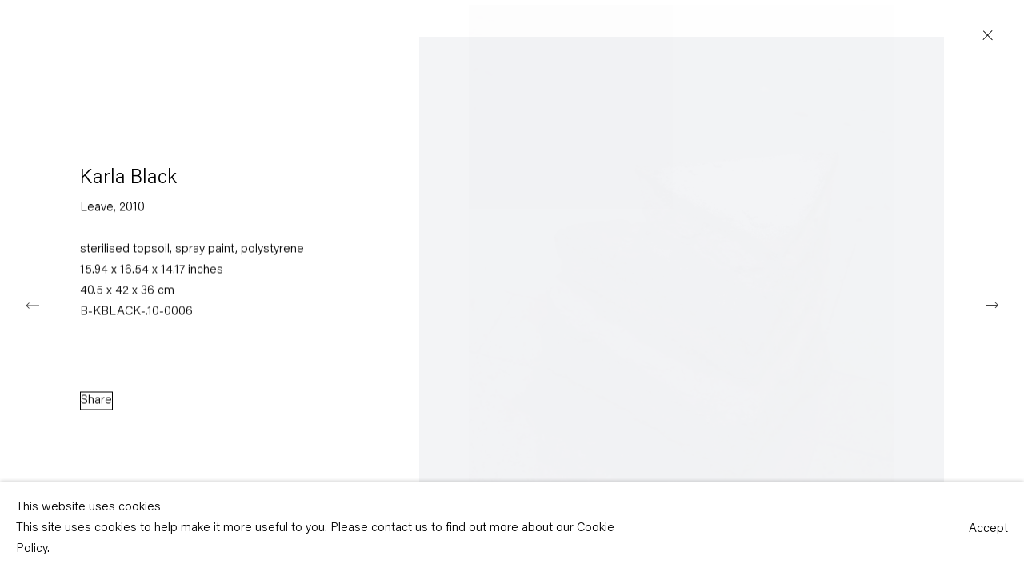

--- FILE ---
content_type: text/html; charset=utf-8
request_url: https://www.capitainpetzel.de/exhibitions/63/works/artworks-476-karla-black-leave-2010/
body_size: 9498
content:



                        
    <!DOCTYPE html>
    <!-- Site by Artlogic - https://artlogic.net -->
    <html lang="en">
        <head>
            <meta charset="utf-8">
            <title>Karla Black, Leave, 2010 | Capitain Petzel</title>
        <meta property="og:site_name" content="Capitain Petzel" />
        <meta property="og:title" content="Karla Black, Leave, 2010" />
        <meta property="og:description" content="Karla Black Leave, 2010 sterilised topsoil, spray paint, polystyrene 15.94 x 16.54 x 14.17 inches 40.5 x 42 x 36 cm" />
        <meta property="og:image" content="https://artlogic-res.cloudinary.com/w_1600,h_1600,c_limit,f_auto,fl_lossy,q_auto/artlogicstorage/capitainpetzel/images/view/afa080013cb9e1d45ceee0157da15629j/capitainpetzel-karla-black-leave-2010.jpg" />
        <meta property="og:image:width" content="1600" />
        <meta property="og:image:height" content="1600" />
        <meta property="twitter:card" content="summary_large_image">
        <meta property="twitter:url" content="https://www.capitainpetzel.de/exhibitions/63/works/artworks-476-karla-black-leave-2010/">
        <meta property="twitter:title" content="Karla Black, Leave, 2010">
        <meta property="twitter:description" content="Karla Black Leave, 2010 sterilised topsoil, spray paint, polystyrene 15.94 x 16.54 x 14.17 inches 40.5 x 42 x 36 cm">
        <meta property="twitter:text:description" content="Karla Black Leave, 2010 sterilised topsoil, spray paint, polystyrene 15.94 x 16.54 x 14.17 inches 40.5 x 42 x 36 cm">
        <meta property="twitter:image" content="https://artlogic-res.cloudinary.com/w_1600,h_1600,c_limit,f_auto,fl_lossy,q_auto/artlogicstorage/capitainpetzel/images/view/afa080013cb9e1d45ceee0157da15629j/capitainpetzel-karla-black-leave-2010.jpg">
        <link rel="canonical" href="https://www.capitainpetzel.de/artworks/476-karla-black-leave-2010/" />
        <meta name="google" content="notranslate" />
            <meta name="description" content="Karla Black Leave, 2010 sterilised topsoil, spray paint, polystyrene 15.94 x 16.54 x 14.17 inches 40.5 x 42 x 36 cm" />
            <meta name="publication_date" content="2018-04-27 13:50:01" />
            <meta name="generator" content="Artlogic CMS - https://artlogic.net" />
            
            <meta name="accessibility_version" content="1.1"/>
            
            
                <meta name="viewport" content="width=device-width, minimum-scale=0.5, initial-scale=1.0" />

            

<link rel="icon" href="/usr/images/preferences/favicon.ico" type="image/x-icon" />
<link rel="shortcut icon" href="/usr/images/preferences/favicon.ico" type="image/x-icon" />

<meta name="application-name" content="Capitain Petzel"/>
<meta name="msapplication-TileColor" content="#ffffff"/>
            
            
            

            <script>
            (window.Promise && window.Array.prototype.find) || document.write('<script src="/lib/js/polyfill/polyfill_es6.min.js"><\/script>');
            </script>


            
		<link rel="preload" href="/lib/webfonts/font-awesome/font-awesome-4.6.3/css/font-awesome.min.css?c=27042050002205&v=13&g=1c6f6caf95ac89917455579ad2c34f43" as="style" onload="this.onload=null;this.rel='stylesheet'">
		<link rel="preload" href="/lib/archimedes/styles/accessibility.css?c=27042050002205&v=13&g=1c6f6caf95ac89917455579ad2c34f43" as="style" onload="this.onload=null;this.rel='stylesheet'">
		<link rel="preload" href="/lib/jquery/1.12.4/plugins/jquery.archimedes-frontend-core-plugins-0.1.css?c=27042050002205&v=13&g=1c6f6caf95ac89917455579ad2c34f43" as="style" onload="this.onload=null;this.rel='stylesheet'">
		<link rel="preload" href="/lib/jquery/1.12.4/plugins/fancybox-2.1.3/jquery.fancybox.css?c=27042050002205&v=13&g=1c6f6caf95ac89917455579ad2c34f43" as="style" onload="this.onload=null;this.rel='stylesheet'">
		<link rel="preload" href="/lib/jquery/1.12.4/plugins/fancybox-2.1.3/jquery.fancybox.artlogic.css?c=27042050002205&v=13&g=1c6f6caf95ac89917455579ad2c34f43" as="style" onload="this.onload=null;this.rel='stylesheet'">
		<link rel="preload" href="/lib/jquery/1.12.4/plugins/slick-1.8.1/slick.css?c=27042050002205&v=13&g=1c6f6caf95ac89917455579ad2c34f43" as="style" onload="this.onload=null;this.rel='stylesheet'">
		<link rel="preload" href="/lib/jquery/plugins/roomview-photo/1.0/jquery.roomview-photo.1.0.css?c=27042050002205&v=13&g=1c6f6caf95ac89917455579ad2c34f43" as="style" onload="this.onload=null;this.rel='stylesheet'">
		<link rel="preload" href="/lib/jquery/plugins/pageload/1.1/jquery.pageload.1.1.css?c=27042050002205&v=13&g=1c6f6caf95ac89917455579ad2c34f43" as="style" onload="this.onload=null;this.rel='stylesheet'">
		<link rel="preload" href="/core/dynamic_base.css?c=27042050002205&v=13&g=1c6f6caf95ac89917455579ad2c34f43" as="style" onload="this.onload=null;this.rel='stylesheet'">
		<link rel="preload" href="/styles/base.css?c=27042050002205&v=13&g=1c6f6caf95ac89917455579ad2c34f43" as="style" onload="this.onload=null;this.rel='stylesheet'">
		<link rel="preload" href="/core/dynamic_main.css?c=27042050002205&v=13&g=1c6f6caf95ac89917455579ad2c34f43" as="style" onload="this.onload=null;this.rel='stylesheet'">
		<link rel="preload" href="/styles/main.css?c=27042050002205&v=13&g=1c6f6caf95ac89917455579ad2c34f43" as="style" onload="this.onload=null;this.rel='stylesheet'">
		<link rel="preload" href="/core/user_custom.css?c=27042050002205&v=13&g=1c6f6caf95ac89917455579ad2c34f43" as="style" onload="this.onload=null;this.rel='stylesheet'">
		<link rel="preload" href="/core/dynamic_responsive.css?c=27042050002205&v=13&g=1c6f6caf95ac89917455579ad2c34f43" as="style" onload="this.onload=null;this.rel='stylesheet'">
		<link rel="preload" href="/lib/webfonts/artlogic-site-icons/artlogic-site-icons-1.0/artlogic-site-icons.css?c=27042050002205&v=13&g=1c6f6caf95ac89917455579ad2c34f43" as="style" onload="this.onload=null;this.rel='stylesheet'">
		<link rel="preload" href="/lib/jquery/plugins/plyr/3.5.10/plyr.css?c=27042050002205&v=13&g=1c6f6caf95ac89917455579ad2c34f43" as="style" onload="this.onload=null;this.rel='stylesheet'">
		<link rel="preload" href="/lib/styles/fouc_prevention.css?c=27042050002205&v=13&g=1c6f6caf95ac89917455579ad2c34f43" as="style" onload="this.onload=null;this.rel='stylesheet'">
<!-- add crtical css to improve performance -->
		<script data-context="helper"  src="/lib/jquery/1.12.4/jquery-1.12.4.min.js?c=27042050002205&v=13&g=1c6f6caf95ac89917455579ad2c34f43"></script>
		<script data-context="helper" defer src="/lib/g/2.0/scripts/webpack_import_helpers.js?c=27042050002205&v=13&g=1c6f6caf95ac89917455579ad2c34f43"></script>
		<script data-context="helper" defer src="/lib/jquery/1.12.4/plugins/jquery.browser.min.js?c=27042050002205&v=13&g=1c6f6caf95ac89917455579ad2c34f43"></script>
		<script data-context="helper" defer src="/lib/jquery/1.12.4/plugins/jquery.easing.min.js?c=27042050002205&v=13&g=1c6f6caf95ac89917455579ad2c34f43"></script>
		<script data-context="helper" defer src="/lib/jquery/1.12.4/plugins/jquery.archimedes-frontend-core-plugins-0.1.js?c=27042050002205&v=13&g=1c6f6caf95ac89917455579ad2c34f43"></script>
		<script data-context="helper" defer src="/lib/jquery/1.12.4/plugins/jquery.fitvids.js?c=27042050002205&v=13&g=1c6f6caf95ac89917455579ad2c34f43"></script>
		<script data-context="helper" defer src="/core/dynamic.js?c=27042050002205&v=13&g=1c6f6caf95ac89917455579ad2c34f43"></script>
		<script data-context="helper" defer src="/lib/archimedes/scripts/archimedes-frontend-core.js?c=27042050002205&v=13&g=1c6f6caf95ac89917455579ad2c34f43"></script>
		<script data-context="helper" defer src="/lib/archimedes/scripts/archimedes-frontend-modules.js?c=27042050002205&v=13&g=1c6f6caf95ac89917455579ad2c34f43"></script>
		<script data-context="helper" type="module"  traceurOptions="--async-functions" src="/lib/g/2.0/scripts/galleries_js_loader__mjs.js?c=27042050002205&v=13&g=1c6f6caf95ac89917455579ad2c34f43"></script>
		<script data-context="helper" defer src="/lib/g/2.0/scripts/feature_panels.js?c=27042050002205&v=13&g=1c6f6caf95ac89917455579ad2c34f43"></script>
		<script data-context="helper" defer src="/lib/g/themes/ads/2.0/scripts/script.js?c=27042050002205&v=13&g=1c6f6caf95ac89917455579ad2c34f43"></script>
		<script data-context="helper" defer src="/lib/archimedes/scripts/json2.js?c=27042050002205&v=13&g=1c6f6caf95ac89917455579ad2c34f43"></script>
		<script data-context="helper" defer src="/lib/archimedes/scripts/shop.js?c=27042050002205&v=13&g=1c6f6caf95ac89917455579ad2c34f43"></script>
		<script data-context="helper" defer src="/lib/archimedes/scripts/recaptcha.js?c=27042050002205&v=13&g=1c6f6caf95ac89917455579ad2c34f43"></script>
		<script data-context="helper" defer src="/scripts/splide/splide.min.js?c=27042050002205&v=13&g=1c6f6caf95ac89917455579ad2c34f43"></script>
		<script data-context="helper" defer src="/scripts/splide/splide-extension-auto-scroll.min.js?c=27042050002205&v=13&g=1c6f6caf95ac89917455579ad2c34f43"></script>
		<script data-context="helper" defer src="/scripts/splide/splide-extension-intersection.min.js?c=27042050002205&v=13&g=1c6f6caf95ac89917455579ad2c34f43"></script>
		<script data-context="helper" defer src="/scripts/plyr.js?c=27042050002205&v=13&g=1c6f6caf95ac89917455579ad2c34f43"></script>
            
            

            
                


    <script>
        function get_cookie_preference(category) {
            result = false;
            try {
                var cookie_preferences = localStorage.getItem('cookie_preferences') || "";
                if (cookie_preferences) {
                    cookie_preferences = JSON.parse(cookie_preferences);
                    if (cookie_preferences.date) {
                        var expires_on = new Date(cookie_preferences.date);
                        expires_on.setDate(expires_on.getDate() + 365);
                        console.log('cookie preferences expire on', expires_on.toISOString());
                        var valid = expires_on > new Date();
                        if (valid && cookie_preferences.hasOwnProperty(category) && cookie_preferences[category]) {
                            result = true;
                        }
                    }
                }
            }
            catch(e) {
                console.warn('get_cookie_preference() failed');
                return result;
            }
            return result;
        }

        window.google_analytics_init = function(page){
            var collectConsent = false;
            var useConsentMode = false;
            var analyticsProperties = ['UA-162354560-33', 'G-S6S1R7NE65'];
            var analyticsCookieType = 'statistics';
            var disableGa = false;
            var sendToArtlogic = true;
            var artlogicProperties = {
                'UA': 'UA-157296318-1',
                'GA': 'G-GLQ6WNJKR5',
            };

            analyticsProperties = analyticsProperties.concat(Object.values(artlogicProperties));

            var uaAnalyticsProperties = analyticsProperties.filter((p) => p.startsWith('UA-'));
            var ga4AnalyticsProperties = analyticsProperties.filter((p) => p.startsWith('G-')).concat(analyticsProperties.filter((p) => p.startsWith('AW-')));

            if (collectConsent) {
                disableGa = !get_cookie_preference(analyticsCookieType);

                for (var i=0; i < analyticsProperties.length; i++){
                    var key = 'ga-disable-' + analyticsProperties[i];

                    window[key] = disableGa;
                }

                if (disableGa) {
                    if (document.cookie.length) {
                        var cookieList = document.cookie.split(/; */);

                        for (var i=0; i < cookieList.length; i++) {
                            var splitCookie = cookieList[i].split('='); //this.split('=');

                            if (splitCookie[0].indexOf('_ga') == 0 || splitCookie[0].indexOf('_gid') == 0 || splitCookie[0].indexOf('__utm') == 0) {
                                //h.deleteCookie(splitCookie[0]);
                                var domain = location.hostname;
                                var cookie_name = splitCookie[0];
                                document.cookie =
                                    cookie_name + "=" + ";path=/;domain="+domain+";expires=Thu, 01 Jan 1970 00:00:01 GMT";
                                // now delete the version without a subdomain
                                domain = domain.split('.');
                                domain.shift();
                                domain = domain.join('.');
                                document.cookie =
                                    cookie_name + "=" + ";path=/;domain="+domain+";expires=Thu, 01 Jan 1970 00:00:01 GMT";
                            }
                        }
                    }
                }
            }

            if (uaAnalyticsProperties.length) {
                (function(i,s,o,g,r,a,m){i['GoogleAnalyticsObject']=r;i[r]=i[r]||function(){
                (i[r].q=i[r].q||[]).push(arguments)},i[r].l=1*new Date();a=s.createElement(o),
                m=s.getElementsByTagName(o)[0];a.async=1;a.src=g;m.parentNode.insertBefore(a,m)
                })(window,document,'script','//www.google-analytics.com/analytics.js','ga');


                if (!disableGa) {
                    var anonymizeIps = false;

                    for (var i=0; i < uaAnalyticsProperties.length; i++) {
                        var propertyKey = '';

                        if (i > 0) {
                            propertyKey = 'tracker' + String(i + 1);
                        }

                        var createArgs = [
                            'create',
                            uaAnalyticsProperties[i],
                            'auto',
                        ];

                        if (propertyKey) {
                            createArgs.push({'name': propertyKey});
                        }

                        ga.apply(null, createArgs);

                        if (anonymizeIps) {
                            ga('set', 'anonymizeIp', true);
                        }

                        var pageViewArgs = [
                            propertyKey ? propertyKey + '.send' : 'send',
                            'pageview'
                        ]

                        if (page) {
                            pageViewArgs.push(page)
                        }

                        ga.apply(null, pageViewArgs);
                    }

                    if (sendToArtlogic) {
                        ga('create', 'UA-157296318-1', 'auto', {'name': 'artlogic_tracker'});

                        if (anonymizeIps) {
                            ga('set', 'anonymizeIp', true);
                        }

                        var pageViewArgs = [
                            'artlogic_tracker.send',
                            'pageview'
                        ]

                        if (page) {
                            pageViewArgs.push(page)
                        }

                        ga.apply(null, pageViewArgs);
                    }
                }
            }

            if (ga4AnalyticsProperties.length) {
                if (!disableGa || useConsentMode) {
                    (function(d, script) {
                        script = d.createElement('script');
                        script.type = 'text/javascript';
                        script.async = true;
                        script.src = 'https://www.googletagmanager.com/gtag/js?id=' + ga4AnalyticsProperties[0];
                        d.getElementsByTagName('head')[0].appendChild(script);
                    }(document));

                    window.dataLayer = window.dataLayer || [];
                    window.gtag = function (){dataLayer.push(arguments);}
                    window.gtag('js', new Date());

                    if (useConsentMode) {
                        gtag('consent', 'default', {
                            'ad_storage': 'denied',
                            'analytics_storage': 'denied',
                            'functionality_storage': 'denied',
                            'personalization_storage': 'denied',
                            'security': 'denied',
                        });

                        if (disableGa) {
                            // If this has previously been granted, it will need set back to denied (ie on cookie change)
                            gtag('consent', 'update', {
                                'analytics_storage': 'denied',
                            });
                        } else {
                            gtag('consent', 'update', {
                                'analytics_storage': 'granted',
                            });
                        }
                    }

                    for (var i=0; i < ga4AnalyticsProperties.length; i++) {
                        window.gtag('config', ga4AnalyticsProperties[i]);
                    }

                }
            }
        }

        var waitForPageLoad = true;

        if (waitForPageLoad) {
            window.addEventListener('load', function() {
                window.google_analytics_init();
                window.archimedes.archimedes_core.analytics.init();
            });
        } else {
            window.google_analytics_init();
        }
    </script>

                


    <script>
        window.addEventListener('load', function() {
  $(window).on('scroll.px.parallax', function() {
    $(window).trigger('resize.px.parallax');
  });
});
    </script>

            
                <meta name="google-site-verification" content="jI_WHxJc0q09OkgA5UOqt-x3GS4oR0Gi51sqd28xd9U" />
            
            
            <noscript> 
                <style>
                    body {
                        opacity: 1 !important;
                    }
                </style>
            </noscript>
        </head>
        
        
        
        <body class="section-exhibitions page-exhibitions site-responsive responsive-top-size-1023 responsive-nav-slide-nav responsive-nav-side-position-fullscreen responsive-layout-forced-lists responsive-layout-forced-image-lists responsive-layout-forced-tile-lists analytics-track-all-links site-lib-version-2-0 ajax_load_more_pagination_enabled scroll_sub_nav_enabled responsive_src_image_sizing page-param-works page-param-63 page-param-id-63 page-param-artworks-476-karla-black-leave-2010 page-param-type-section page-param-type-exhibition_id page-param-type-object_id layout-hero-mode-fullbleed  layout-hero-header layout-hero-header-record-data layout-fixed-header site-type-template pageload-ajax-navigation-active layout-lazyload-enabled" data-viewport-width="1024" data-site-name="capitainpetzel2" data-connected-db-name="capitainpetzel" data-pathname="/exhibitions/63/works/artworks-476-karla-black-leave-2010/"
    style="opacity: 0;"

>
            <script>document.getElementsByTagName('body')[0].className+=' browser-js-enabled';</script>
            


            
            






        <div id="responsive_slide_nav_content_wrapper">

    <div id="container">

        
    


    <div class="header-fixed-wrapper">
    <header id="header" class="clearwithin header_fixed  ">
        <div class="inner clearwithin">

            


<div id="logo" class=""><a href="/">Capitain Petzel</a></div>


            
                <div id="skiplink-container">
                    <div>
                        <a href="#main_content" class="skiplink">Skip to main content</a>
                    </div>
                </div>
            
        
            <div class="header-ui-wrapper">

                    <div id="responsive_slide_nav_wrapper" class="mobile_menu_align_center" data-nav-items-animation-delay>
                        <div id="responsive_slide_nav_wrapper_inner" data-responsive-top-size=1023>
                        
                            <nav id="top_nav" aria-label="Main site" class="navigation noprint clearwithin">
                                
<div id="top_nav_reveal" class="hidden"><ul><li><a href="#" role="button" aria-label="Close">Menu</a></li></ul></div>

        <ul class="topnav">
		<li class="topnav-filepath-artists topnav-label-artists topnav-id-11"><a href="/artists/" aria-label="Link to Capitain Petzel Artists page">Artists</a></li>
		<li class="topnav-filepath-exhibitions topnav-label-exhibitions topnav-id-13 active"><a href="/exhibitions/" aria-label="Link to Capitain Petzel Exhibitions page (current nav item)">Exhibitions</a></li>
		<li class="topnav-filepath-news topnav-label-news topnav-id-15"><a href="/news/" aria-label="Link to Capitain Petzel News page">News</a></li>
		<li class="topnav-filepath-press topnav-label-press topnav-id-18"><a href="/press/" aria-label="Link to Capitain Petzel Press page">Press</a></li>
		<li class="topnav-filepath-art-fairs topnav-label-art-fairs topnav-id-30"><a href="/art-fairs/" aria-label="Link to Capitain Petzel Art Fairs page">Art Fairs</a></li>
		<li class="topnav-filepath-publications topnav-label-publications topnav-id-16"><a href="/publications/" aria-label="Link to Capitain Petzel Publications page">Publications</a></li>
		<li class="topnav-filepath-contact topnav-label-gallery topnav-id-20"><a href="/contact/" aria-label="Link to Capitain Petzel Gallery page">Gallery</a></li>
		<li class="topnav-filepath-cn topnav-label- topnav-id-39 last"><a href="/cn/" aria-label="Link to Capitain Petzel 中文 page">中文</a></li>
	</ul>


                                
                                



                                
                            </nav>
                        
                        </div>
                    </div>
                

                <div class="header-icons-wrapper  active cart-icon-active">
                    
                    

                        



<!--excludeindexstart-->
<div id="store_cart_widget" class="hide_when_empty">
    <div class="store_cart_widget_inner">
        <div id="scw_heading"><a href="/store/basket/" class="scw_checkout_link">Cart</a></div>
        <div id="scw_items">
            <a href="/store/basket/" aria-label="Your store basket is empty" data-currency="&euro;">
                <span class="scw_total_items"><span class="scw_total_count">0</span><span class="scw_total_items_text"> items</span></span>
               

                    <span class="scw_total_price">
                        <span class="scw_total_price_currency widget_currency">&euro;</span>
                        <span class="scw_total_price_amount widget_total_price" 
                                data-cart_include_vat_in_price="1" 
                                data-total_price_without_vat_in_base_currency="0" 
                                data-total_price_with_vat_in_base_currency="0"
                                data-conversion_rate='{"EUR": {"conversion_rate": 1, "name": "&euro;", "stripe_code": "eur"}}'
                                data-count="0">
                        </span>
                    </span>
      
                
            </a>
        </div>
        <div id="scw_checkout">
            <div class="scw_checkout_button"><a href="/store/basket/" class="scw_checkout_link">Checkout</a></div>
        </div>
            <div id="scw_popup" class="hidden scw_popup_always_show">
                <div id="scw_popup_inner">
                    <h3>Item added to cart</h3>
                    <div id="scw_popup_buttons_container">
                        <div class="button"><a href="/store/basket/">View cart & checkout</a></div>
                        <div id="scw_popup_close" class="link"><a href="#">Continue shopping</a></div>
                    </div>
                    <div class="clear"></div>
                </div>
            </div>
        
    </div>
</div>
<!--excludeindexend-->

                    
     
                        <div id="slide_nav_reveal" tabindex="0" role="button">Menu</div>
                </div>
                
                

                



                

                
            </div>
        </div>
        



    </header>
    </div>



        
            



    
    
    <div id="hero_header" data-image-src="https://artlogic-res.cloudinary.com/w_2400,h_2400,c_limit,f_auto,fl_lossy,q_auto/ws-capitainpetzel2/usr/images/exhibitions/hero_image/items/1b/1b74df8bfcf34e95ac67bebe71577b1b/kblack_installationsansichten_82.jpg?focal=52,79" data-color="#222" style="background-color:#222;background-position-x: 52%; background-position-y: 79%;" role="complementary" class="parallax-element hero-mode-fullbleed">
        <div class="inner " >
            
                <h2>
                    <a href="/exhibitions/">Karla Black</a>
                </h2>
                    <span class="date">11 November &nbsp;&mdash;&nbsp; 22 December 2010</span>
        </div>
        
            <div id="slideshow" class="fullscreen_slideshow fullscreen_slideshow_parallax no-slideshow-images  "  style="background-color:#222" >
                <ul class="hero-parallax-element">
                        
                            <li class=" fullscreen-slide-brightness-detected fullscreen-slide-image-dark">

                                
        <style>
            .cycle-slide-active #hero-slide-0 {background-image:url('https://artlogic-res.cloudinary.com/w_2400,h_2400,c_limit,f_auto,fl_lossy,q_auto/ws-capitainpetzel2/usr/images/exhibitions/hero_image/items/1b/1b74df8bfcf34e95ac67bebe71577b1b/kblack_installationsansichten_82.jpg?focal=52,79');background-position-x: 52%; background-position-y: 79%;   background-position-x: 52%; background-position-y: 79%;}
            @media screen and (max-width: 459px) {
                
            }
        </style>
    

                                <span id=hero-slide-0 class="image"></span>
                                <span class="content">
                                    <span class="inner">
                                    </span>
                                </span>
                            </li>
                </ul>
            </div>

        
        <style>
            #hero_image_responsive {background-image:url('https://artlogic-res.cloudinary.com/w_2400,h_2400,c_limit,f_auto,fl_lossy,q_auto/ws-capitainpetzel2/usr/images/exhibitions/hero_image/items/1b/1b74df8bfcf34e95ac67bebe71577b1b/kblack_installationsansichten_82.jpg?focal=52,79');background-position-x: 52%; background-position-y: 79%;  background-color: #222; background-position-x: 52%; background-position-y: 79%;}
            @media screen and (max-width: 459px) {
                
            }
        </style>
    

        <div id="hero_image_responsive" class="no-slideshow-images ">
        </div>

        
    </div>


        <div id="main_content" role="main" class="clearwithin">
            <!--contentstart-->
            










    <div class="exhibition">
        






<div class="subsection-exhibition-detail-page subsection-wrapper-works-object record-content-content record-content-selected-artists record-content-has-section-overview record-content-has-section-installation_shots record-content-has-section-works record-content-has-section-artist_page  " 
     data-search-record-type="exhibitions" data-search-record-id="63">


    


        


<div id="exhibitions_nav" class="navigation">
    <div class="inner">
        <ul class="clearwithin">
            

                
                <li id="nav_current"><a href="/exhibitions/current/">Current</a></li>
                
                <li class="active current" id="nav_past"><a href="/exhibitions/past/">Past</a></li>
        </ul>
    </div>
</div>


        <div class="exhibition-header heading_wrapper clearwithin ">
            
        <a href="/exhibitions/63-karla-black/" >
                <h1 class="has_subtitle"><span class="h1_heading">Karla Black</span></h1>
            </a>

            
            
                <div id="exhibition-status-past" class="hidden">
                    Past exhibition
                </div>

                <div class="subtitle has_subnav">

                    <span class="subtitle_date">11 November &nbsp;&mdash;&nbsp; 22 December 2010</span>


                </div>

                





                






        </div>


    


    <div id="content" class="content_alt clearwithin">



                    

    <div class="subsection-works">
                

                    










<div class="artwork_detail_wrapper site-popup-enabled-content"
     data-pageload-popup-fallback-close-path="/exhibitions/63/works/">

    <div id="image_gallery" 
         class="clearwithin record-layout-standard artwork image_gallery_has_caption" 
         
         data-search-record-type="artworks" data-search-record-id="476"
    >

            <div class="draginner">
            <div id="image_container_wrapper">
        
        <div id="image_container"
             class=" "
             data-record-type="artwork">


                    
                        

                            
                            <div class="item">
                                <span class="image" data-width="532" data-height="709">
                                        <a href="https://artlogic-res.cloudinary.com/w_2400,h_2400,c_limit,f_auto,fl_lossy,q_auto/artlogicstorage/capitainpetzel/images/view/afa080013cb9e1d45ceee0157da15629j/capitainpetzel-karla-black-leave-2010.jpg"
                                           class="  image_popup image_popup_zoom"
                                           data-fancybox-group="group1"
                                           data-fancybox-title="" data-popup_zoom_image="https://artlogic-res.cloudinary.com/w_2000,h_2000,c_limit,f_auto,fl_lossy,q_auto/artlogicstorage/capitainpetzel/images/view/afa080013cb9e1d45ceee0157da15629j/capitainpetzel-karla-black-leave-2010.jpg">
                                            <span class="screen-reader-only">Open a larger version of the following image in a popup:</span>

                                    <img src="[data-uri]"

                                         data-src="https://artlogic-res.cloudinary.com/w_1600,h_1600,c_limit,f_auto,fl_lossy,q_auto/artlogicstorage/capitainpetzel/images/view/afa080013cb9e1d45ceee0157da15629j/capitainpetzel-karla-black-leave-2010.jpg"

                                         alt="Karla Black, Leave, 2010"

                                         class=""
                                         />

                                        </a>
                                    </span>

                            </span>
                            </div>


        </div>
            </div>

        <div id="content_module" class="clearwithin">

                <div class="artwork_details_wrapper clearwithin  ">



                    

                        <h1 class="artist">
                                <a href="/artists/33-karla-black/">Karla Black</a>
                        </h1>


                            <div class="subtitle">
                                <span class="title">Leave</span><span class="comma">, </span><span class="year">2010</span>
                            </div>


                                    <div class="detail_view_module detail_view_module_artwork_caption prose">
                                        <div class="medium">sterilised topsoil, spray paint, polystyrene</div><div class="dimensions">15.94 x 16.54 x 14.17 inches<br/>40.5 x 42 x 36 cm</div><div class="stock_number">B-KBLACK-.10-0006</div>
                                    </div>

















                    <!--excludeindexstart-->
                    <div class="clear"></div>
                    


                    <div class="visualisation-tools horizontal-view">




                    </div>
                    <!--excludeindexend-->



                        



                <div id="artwork_description_2" class="hidden" tabindex=-1>
                    <div class="detail_view_module prose">
                    </div>





                </div>



























                            <!--excludeindexstart-->

                            



    <script>
        var addthis_config = {
            data_track_addressbar: false,
            services_exclude: 'print, gmail, stumbleupon, more, google',
            ui_click: true, data_ga_tracker: 'UA-162354560-33',
            data_ga_property: 'UA-162354560-33',
            data_ga_social: true,
            ui_use_css: true,
            data_use_cookies_ondomain: false,
            data_use_cookies: false
        };

    </script>
    <div class="social_sharing_wrap not-prose clearwithin">


        

        

        <div class="link share_link popup_vertical_link  retain_dropdown_dom_position" data-link-type="share_link">
            <a href="#" role="button" aria-haspopup="true" aria-expanded="false">Share</a>

                
                <div id="social_sharing" class="social_sharing popup_links_parent">
                <div id="relative_social_sharing" class="relative_social_sharing">
                <div id="social_sharing_links" class="social_sharing_links popup_vertical dropdown_closed addthis_toolbox popup_links">
                        <ul>
                        
                            
                                <li class="social_links_item">
                                    <a href="https://www.facebook.com/sharer.php?u=http://www.capitainpetzel.de/exhibitions/63/works/artworks-476-karla-black-leave-2010/" target="_blank" class="addthis_button_facebook">
                                        <span class="add_this_social_media_icon facebook"></span>Facebook
                                    </a>
                                </li>
                            
                                <li class="social_links_item">
                                    <a href="https://x.com/share?url=http://www.capitainpetzel.de/exhibitions/63/works/artworks-476-karla-black-leave-2010/" target="_blank" class="addthis_button_x">
                                        <span class="add_this_social_media_icon x"></span>X
                                    </a>
                                </li>
                            
                                <li class="social_links_item">
                                    <a href="https://www.pinterest.com/pin/create/button/?url=https%3A//www.capitainpetzel.de/exhibitions/63/works/artworks-476-karla-black-leave-2010/&media=https%3A//artlogic-res.cloudinary.com/f_auto%2Cfl_lossy%2Cq_auto/ws-capitainpetzel2/usr/images/exhibitions/main_image_override/63/kblack_installationsansichten_01.jpg&description=Karla%20Black%2C%20Leave%2C%202010" target="_blank" class="addthis_button_pinterest_share">
                                        <span class="add_this_social_media_icon pinterest"></span>Pinterest
                                    </a>
                                </li>
                            
                                <li class="social_links_item">
                                    <a href="https://www.tumblr.com/share/link?url=http://www.capitainpetzel.de/exhibitions/63/works/artworks-476-karla-black-leave-2010/" target="_blank" class="addthis_button_tumblr">
                                        <span class="add_this_social_media_icon tumblr"></span>Tumblr
                                    </a>
                                </li>
                            
                                <li class="social_links_item">
                                    <a href="mailto:?subject=Karla%20Black%2C%20Leave%2C%202010&body= http://www.capitainpetzel.de/exhibitions/63/works/artworks-476-karla-black-leave-2010/" target="_blank" class="addthis_button_email">
                                        <span class="add_this_social_media_icon email"></span>Email
                                    </a>
                                </li>
                        </ul>
                </div>
                </div>
                </div>
                
        

        </div>



    </div>


                        
        <div class="page_stats pagination_controls" id="page_stats_0">
            <div class="ps_links">
                    <div class="ps_item pagination_controls_prev"><a href="/exhibitions/63/works/artworks-475-karla-black-myths-allow-2010/"
                                                                     class="ps_link ps_previous focustrap-ignore">Previous</a>
                    </div>
                <div class="ps_item sep">|</div>
                    <div class="ps_item pagination_controls_next"><a href="/exhibitions/63/works/artworks-477-karla-black-wishes-aside-demand-facets-2010/"
                                                                     class="ps_link ps_next focustrap-ignore">Next</a>
                    </div>
            </div>
            <div class="ps_pages">
                <div class="ps_pages_indented">
                    <div class="ps_page_number">6&nbsp;</div>
                    <div class="left">of
                        &nbsp;17</div>
                </div>
            </div>
            <div class="clear"></div>
        </div>


                            <!--excludeindexend-->



                </div>
        </div>



        
    

            </div>
            <div class="draginner_loader loader_basic"></div>
</div>






    </div>




        


        
            <div class="back_to_link">
                <div class="divider inner"></div>
                <div class="link"><a href="/exhibitions/past/">Back to Past exhibitions</a></div>
            </div>

        


    </div>

    


</div>


    </div>


            <!--contentend-->
        </div>

        


            
                

























<div id="footer" role="contentinfo" class=" advanced_footer">
    <div class="inner">
            
        <div id="mailinglist_form">
            <div class="mailinglist_form_wrapper">
                <h2>Subscribe to our mailing list</h2>
                
    
    
    

<div id="artlogic_mailinglist_signup_form_wrapper">
    <div class="form">

        <form id="artlogic_mailinglist_signup_form" class="mailing_list_form clearwithin  " method="post" onsubmit="return false;" data-field-error="Please fill in all required fields." data-field-thanks-heading="Thank you" data-field-error-heading="Sorry" data-field-thanks-content="You have been added to our mailing list" data-field-exists-heading="Thank you" data-field-exists-content="You are already on our mailing list">
        
            <div class="error" tabindex="-1"></div>

                
                <div id="firstname_row" class="form_row">
                                <label for="ml_firstname">First name *</label>
                                <input name="firstname" class="inputField" id="ml_firstname" type="text" required autocomplete="given-name" value="" />
                </div>
                
                <div id="lastname_row" class="form_row">
                                <label for="ml_lastname">Last name *</label>
                                <input name="lastname" class="inputField" id="ml_lastname" type="text" required autocomplete="family-name" value="" />
                </div>
                
                <div id="email_row" class="form_row">
                                <label for="ml_email">Email *</label>
                                <input name="email" class="inputField" id="ml_email" type="email" required autocomplete="email" value="" />
                </div>

                <input type="hidden" name="interests" value="">
                <input type="hidden" name="phone" value="">
                <input type="hidden" name="organisation" value="">
                <input type="hidden" name="categories" value="">
                <input type="hidden" name="position" value="">


            <input type="hidden" name="tmp_send" value="1" />
            <input type="hidden" name="lang" value="" />
            <input type="hidden" name="originating_page" value="/exhibitions/63/works/artworks-476-karla-black-leave-2010/" />
            <input type="hidden" name="encoded_data" value="eyJub3RfaGlkZGVuIjogZmFsc2V9" />


            <div id="email_warning">
                <div id="email_warning_inner"></div>
            </div>
            

            <div id="mailing_submit_button" class="rowElem">
                <div class="button"><a class="submit_button" role="button" href="#">Sign-up</a></div>
            </div>
        </form>

            



<div id="privacy_policy_form_msg" class="privacy_policy_form_msg prose">
    <div class="asterisk">
        <p>
            * denotes required fields
        </p>
    </div>
        <p>
            We will process the personal data you have supplied in accordance with our privacy policy (available on request). You can unsubscribe or change your preferences at any time by clicking the link in our emails.
        </p>
</div>
    </div>
</div>



            </div>
        </div>

            
            <div class="advanced_footer_item advanced_footer_item_1">
                <h2>Capitain Petzel</h2>
<p>Karl-Marx-Allee 45 <br />10178 Berlin</p>
<p>Tuesday – Saturday<br />11am – 6pm</p>
<p><a href="tel:+493024088130">+49 30 240 88 130</a><br /><a href="mailto:info@capitainpetzel.de">info@capitainpetzel.de</a></p>
            </div>
            <div class="advanced_footer_item advanced_footer_item_2">
                <h2>Galerie Gisela Capitain</h2>
<p>St. Apern Strasse 26<br />50667 Cologne</p>
<p>Albertusstrasse 9 - 11<br />50667 Cologne</p>
<p>Tuesday – Saturday<br />11am – 6pm</p>
<p>galeriecapitain.de<br />+49 221 355 70 10<br />info@galeriecapitain.de</p>
            </div>
            <div class="advanced_footer_item advanced_footer_item_3">
                <h2>Petzel</h2>
<p>520 W 25th Street<br />New York, NY 10001</p>
<p>Tuesday – Saturday<br />10am – 6pm</p>
<p>petzel.com<br />+1 212 680 9467<br />info@petzel.com</p>
            </div>

            
    
        <div id="social_links" class="clearwithin">
            <div id="instagram" class="social_links_item"><a href="https://www.instagram.com/capitainpetzel/" class=""><span class="social_media_icon instagram"></span>Instagram<span class="screen-reader-only">, opens in a new tab.</span></a></div><div id="artsy" class="social_links_item"><a href="https://www.artsy.net/capitain-petzel-1" class=""><span class="social_media_icon artsy"></span>Artsy<span class="screen-reader-only">, opens in a new tab.</span></a></div><div id="googlemap" class="social_links_item"><a href="https://www.google.com/search?q=52.519764%2C13.4252704&oq=52.519764%2C13.4252704&gs_lcrp=EgZjaHJvbWUyBggAEEUYOTIGCAEQRRg8MgYIAhBFGDzSAQcyMDhqMGo3qAIAsAIA&sourceid=chrome&ie=UTF-8" class="website_map_popup" data-latlng="52.519764,13.4252704" data-title="Capitain Petzel" data-zoom="17"><span class="social_media_icon googlemap"></span>View on Google Maps</a></div>
        </div>

            <div class="clear"></div>
            
    <div class="copyright">
            
    <div class="small-links-container">



    </div>

        <div id="copyright" class="noprint">
            <div class="copyright-text">
                    Copyright © Capitain Petzel 2026
            </div>
                
        
        <div id="artlogic" class="noprint"><a href="https://artlogic.net/" target="_blank" rel="noopener noreferrer">
                Site by Artlogic
        </a></div>

        </div>
        
    </div>

        <div class="clear"></div>
    </div>
</div>
        <div class="clear"></div>

            <div id="cookie_notification" role="region" aria-label="Cookie banner" data-mode="" data-cookie-notification-settings="">
    <div class="inner">
        <div id="cookie_notification_message" class="prose">
                <p><strong>This website uses cookies</strong><br>This site uses cookies to help make it more useful to you. Please contact us to find out more about our Cookie Policy.</p>
        </div>
        <div id="cookie_notification_accept" class="button"><a href="javascript:;" role="button">Accept</a></div>

    </div>
</div>

        
            






    </div>

        </div>




            
            
                





            
            
        <!-- sentry-verification-string -->
    <!--  -->
</body>
    </html>




--- FILE ---
content_type: text/html; charset=utf-8
request_url: https://www.capitainpetzel.de/cart/get_cart_info/
body_size: 226
content:
{"count": 0, "currency": "&euro;", "coupon_info": {}, "cart_session": {}, "order_total": 0.0, "total_weight": 0, "shipping_cost": 0.0, "cart_contents": {}, "sub_total": 0.0, "quick_cart_widget_html": "\n\n\n\n\n\n    <div id=\"sqcw_empty\" class=\"notify_panel_empty\">Your cart is empty</div>\n\n"}

--- FILE ---
content_type: text/css
request_url: https://www.capitainpetzel.de/styles/base.css?c=27042050002205&v=13&g=1c6f6caf95ac89917455579ad2c34f43
body_size: 7960
content:
@charset "UTF-8";
@import '../fonts/stylesheet.css';
@keyframes link-underline {
  0% {
    background-size: 100% var(--al-underline-thickness);
    background-position-x: 100%;
  }
  50% {
    background-size: 0% var(--al-underline-thickness);
    background-position-x: 100%;
  }
  51% {
    background-position-x: 0;
  }
  100% {
    background-size: 100% var(--al-underline-thickness);
    background-position-x: 0;
  }
}
[class^=artlogic-social-icon] {
  line-height: 1;
  display: flex;
  align-items: center;
  justify-content: center;
}

/**
 * Mixin: reduce-motion
 *
 * This mixin applies reduced motion styles based on the user's preference for reduced motion.
 * It allows you to easily implement reduced motion effects in your CSS.
 *
 * @param {Boolean} [$important=true] - Determines whether the reduced motion styles are marked as important using the `if-important` function.
 *
 * @usage
 *  @include reduce-motion() {
 *    // Additional styles for reduced motion
 *    // ...
 *  }
 *
 * @example
 *  @keyframes fadeIn {
 *    // Keyframes for fade-in animation
 *    // ...
 *  }
 *
 *  .element {
 *    animation: fadeIn 1s;
 *    transition: opacity 0.5s;
 *
 *    @include reduce-motion
 *  }
 */
:root {
  --al-space-3xs: clamp(0rem, 0rem + 0vw, 0rem);
  --al-space-2xs: clamp(0.5rem, 0.5rem + 0vw, 0.5rem);
  --al-space-xs: clamp(1rem, 1rem + 0vw, 1rem);
  --al-space-s: clamp(2rem, 2rem + 0vw, 2rem);
  --al-space-m: clamp(2.5rem, 2.3615384615rem + 0.38461538vw, 3rem);
  --al-space-l: clamp(3rem, 2.7230769231rem + 0.76923077vw, 4rem);
  --al-space-xl: clamp(3.5rem, 3.0846153846rem + 1.15384615vw, 5rem);
  --al-space-2xl: clamp(3.5rem, 2.9461538462rem + 1.53846154vw, 5.5rem);
  --al-space-3xl: clamp(4rem, 3.4461538462rem + 1.53846154vw, 6rem);
  --al-space-4xl: clamp(4.5rem, 3.8076923077rem + 1.92307692vw, 7rem);
  --al-space-5xl: clamp(5rem, 4.1692307692rem + 2.30769231vw, 8rem);
  --al-space-6xl: clamp(6rem, 4.3384615385rem + 4.61538462vw, 12rem);
  --al-space-container-px: clamp(2rem, 1.1692307692rem + 2.30769231vw, 5rem);
}

:root {
  --al-heading-font-size-1: clamp(2.7rem, 2.5338461538rem + 0.46153846vw, 3.3rem);
  --al-heading-font-size-2: clamp(2.2rem, 2.1169230769rem + 0.23076923vw, 2.5rem);
  --al-heading-font-size-3: clamp(2rem, 1.9169230769rem + 0.23076923vw, 2.3rem);
}

:root {
  --al-body-font-size--1: clamp(1.2rem, 1.1723076923rem + 0.07692308vw, 1.3rem);
  --al-body-font-size-0: clamp(1.4rem, 1.3446153846rem + 0.15384615vw, 1.6rem);
  --al-body-font-size-1: clamp(1.8rem, 1.7446153846rem + 0.15384615vw, 2rem);
}

:root {
  --al-color-base-50: #f8f8f8;
  --al-color-base-100: #f3f4f6;
  --al-color-base-200: #e5e7eb;
  --al-color-base-300: #d1d5db;
  --al-color-base-400: #9ca3af;
  --al-color-base-500: #6b7280;
  --al-color-base-600: #4b5563;
  --al-color-base-700: #374151;
  --al-color-base-800: #6d6d6d;
  --al-color-base-900: #111827;
  --al-color-base-950: #010101;
}

:root {
  --al-color-white: #ffffff;
  --al-color-black: #010101;
  --al-color-text-primary: var(--al-color-base-950);
  --al-color-text-secondary: var(--al-color-base-800);
  --al-color-text-body: var(--al-color-base-950);
  --al-color-border: var(--al-color-base-100);
  --al-color-border-focus: var(--al-color-base-300);
  --al-color-text-primary-invert: var(--al-color-white);
  --al-color-text-secondary-invert: var(--al-color-base-100);
  --al-color-text-body-invert: var(--al-color-base-300);
  --al-color-border-invert: var(--al-color-base-900);
  --al-color-border-focus-invert: var(--al-color-base-700);
  --al-color-error-primary: #dc2626;
  --al-color-error-secondary: #dc2626;
}

:root {
  --al-line-height-tight: 1;
  --al-line-height-snug: 1.3;
  --al-line-height-normal: 1.4;
  --al-line-height-relaxed: 1.6;
  --al-line-height-loose: 2;
  --al-line-height-prose: 1.75;
}

:root {
  --al-letter-spacing-tightest: -0.15em;
  --al-letter-spacing-tighter: -0.1em;
  --al-letter-spacing-tight: -0.05em;
  --al-letter-spacing-normal: 0;
  --al-letter-spacing-wide: 0.05em;
  --al-letter-spacing-wider: 0.1em;
  --al-letter-spacing-widest: 0.15em;
}

:root {
  --al-border-radius-none: 0;
  --al-border-radius-s: 0.4rem;
  --al-border-radius-m: 0.8rem;
  --al-border-radius-l: 1.6rem;
  --al-border-radius-xl: 3.2rem;
  --al-border-radius-pill: 999rem;
}

:root {
  --al-section-space: var(--al-space-3xl);
  --al-container-width: 166rem;
  --al-container-px: var(--al-space-container-px);
}

:root {
  --al-button-px: var(--al-space-m);
  --al-button-py: calc(var(--al-space-xs) + var(--al-space-2xs));
  --al-button-border-radius: 0;
  --al-button-transition: 0.3s all cubic-bezier(0.42, 0, 0.58, 1);
  --al-button-font-family: inherit;
  --al-button-font-size: var(--al-body-font-size-0);
  --al-button-line-height: var(--al-line-height-normal);
  --al-button-font-weight: 300;
  --al-button-font-style: normal;
  --al-button-letter-spacing: var(--al-letter-spacing-normal);
  --al-button-text-transform: unset;
  --al-button-color: var(--al-color-white);
  --al-button-background: var(--al-color-black);
  --al-button-border: none;
  --al-button-color-hover: var(--al-color-white);
  --al-button-background-hover: var(--al-color-base-800);
  --al-button-border-hover: none;
  --al-button-color-invert: var(--al-color-white);
  --al-button-background-invert: transparent;
  --al-button-border-invert: 1px solid var(--al-color-base-600);
  --al-button-color-hover-invert: var(--al-color-base-950);
  --al-button-background-hover-invert: var(--al-color-white);
  --al-button-border-hover-invert: 1px solid var(--al-color-white);
}

:root {
  --al-link-transition: 0.3s all cubic-bezier(0.42, 0, 0.58, 1);
  --al-link-font-family: inherit;
  --al-link-font-size: var(--al-body-font-size-0);
  --al-link-line-height: var(--line-height-normal);
  --al-link-font-weight: 300;
  --al-link-font-style: normal;
  --al-link-letter-spacing: var(--al-letter-spacing-normal);
  --al-link-color: var(--al-color-base-950);
  --al-link-color-hover: var(--al-color-text-secondary);
  --al-link-color-invert: var(--al-color-base-100);
  --al-link-color-hover-invert: var(--al-color-white);
}

.prose,
.mceContentBody {
  --al-prose-font-size: var(--al-body-font-size-0);
  --al-prose-line-height: var(--al-line-height-prose, 1.75);
  --al-prose-max-width: 100%;
  --al-prose-body-color: var(--al-color-text-body);
  --al-prose-heading-color: var(--al-color-text-primary);
  --al-prose-lead-color: var(--al-color-text-primary);
  --al-prose-link-color: var(--al-color-base-900);
  --al-prose-bold-color: var(--al-color-base-900);
  --al-prose-counters-color: var(--al-color-base-500);
  --al-prose-bullets-color: var(--al-color-base-300);
  --al-prose-hr-color: var(--al-color-base-200);
  --al-prose-blockquote-color: var(--al-color-base-900);
  --al-prose-blockquote-border-color: var(--al-color-base-200);
  --al-prose-captions-color: var(--al-color-base-500);
  --al-prose-code-color: var(--al-color-base-900);
  --al-prose-pre-code-color: var(--al-color-base-200);
  --al-prose-pre-bg-color: var(--al-color-base-800);
  --al-prose-th-border-color: var(--al-color-base-300);
  --al-prose-td-border-color: var(--al-color-base-200);
  --al-prose-invert-body-color: var(--al-color-text-body-invert, var(--al-color-base-300));
  --al-prose-invert-heading-color: var(--al-color-white);
  --al-prose-invert-lead-color: var(--al-color-base-400);
  --al-prose-invert-link-color: var(--al-color-white);
  --al-prose-invert-bold-color: var(--al-color-white);
  --al-prose-invert-counters-color: var(--al-color-base-400);
  --al-prose-invert-bullets-color: var(--al-color-base-600);
  --al-prose-invert-hr-color: var(--al-color-base-700);
  --al-prose-invert-blockquote-color: var(--al-color-base-100);
  --al-prose-invert-blockquote-border-color: var(--al-color-base-700);
  --al-prose-invert-captions-color: var(--al-color-base-400);
  --al-prose-invert-code-color: var(--al-color-white);
  --al-prose-invert-pre-code-color: var(--al-color-base-300);
  --al-prose-invert-pre-bg-color: rgb(0 0 0 / 50%);
  --al-prose-invert-th-border-color: var(--al-color-base-600);
  --al-prose-invert-td-border-color: var(--al-color-base-700);
  font-size: var(--al-prose-font-size);
  line-height: var(--al-prose-line-height);
  color: var(--al-prose-body-color);
  max-width: var(--al-prose-max-width);
  word-break: break-word;
}
.prose :where(p):not(:where([class~=not-prose] *)),
.mceContentBody :where(p):not(:where([class~=not-prose] *)) {
  margin-top: 0;
  margin-bottom: 0;
}
.prose :where([class~=lead]):not(:where([class~=not-prose] *)),
.mceContentBody :where([class~=lead]):not(:where([class~=not-prose] *)) {
  color: var(--al-prose-lead-color);
  font-size: 1.25em;
  line-height: 1.6;
  margin-top: 1.2em;
  margin-bottom: 1.2em;
}
.prose :where(a):not(:where([class~=not-prose] *)),
.mceContentBody :where(a):not(:where([class~=not-prose] *)) {
  color: var(--al-prose-link-color);
  text-decoration: none;
  font-weight: 300;
}
.prose :where(strong):not(:where([class~=not-prose] *)),
.mceContentBody :where(strong):not(:where([class~=not-prose] *)) {
  color: var(--al-prose-bold-color);
  font-weight: 300;
}
.prose :where(a strong):not(:where([class~=not-prose] *)),
.mceContentBody :where(a strong):not(:where([class~=not-prose] *)) {
  color: inherit;
}
.prose :where(blockquote strong):not(:where([class~=not-prose] *)),
.mceContentBody :where(blockquote strong):not(:where([class~=not-prose] *)) {
  color: inherit;
}
.prose :where(thead th strong):not(:where([class~=not-prose] *)),
.mceContentBody :where(thead th strong):not(:where([class~=not-prose] *)) {
  color: inherit;
}
.prose :where(ol):not(:where([class~=not-prose] *)),
.mceContentBody :where(ol):not(:where([class~=not-prose] *)) {
  list-style-type: decimal;
  margin-top: 1.25em;
  margin-bottom: 1.25em;
  padding-left: 0.625em;
}
.prose :where(ol[type=A]):not(:where([class~=not-prose] *)),
.mceContentBody :where(ol[type=A]):not(:where([class~=not-prose] *)) {
  list-style-type: upper-alpha;
}
.prose :where(ol[type=a]):not(:where([class~=not-prose] *)),
.mceContentBody :where(ol[type=a]):not(:where([class~=not-prose] *)) {
  list-style-type: lower-alpha;
}
.prose :where(ol[type=A s]):not(:where([class~=not-prose] *)),
.mceContentBody :where(ol[type=A s]):not(:where([class~=not-prose] *)) {
  list-style-type: upper-alpha;
}
.prose :where(ol[type=a s]):not(:where([class~=not-prose] *)),
.mceContentBody :where(ol[type=a s]):not(:where([class~=not-prose] *)) {
  list-style-type: lower-alpha;
}
.prose :where(ol[type=I]):not(:where([class~=not-prose] *)),
.mceContentBody :where(ol[type=I]):not(:where([class~=not-prose] *)) {
  list-style-type: upper-roman;
}
.prose :where(ol[type=i]):not(:where([class~=not-prose] *)),
.mceContentBody :where(ol[type=i]):not(:where([class~=not-prose] *)) {
  list-style-type: lower-roman;
}
.prose :where(ol[type=I s]):not(:where([class~=not-prose] *)),
.mceContentBody :where(ol[type=I s]):not(:where([class~=not-prose] *)) {
  list-style-type: upper-roman;
}
.prose :where(ol[type=i s]):not(:where([class~=not-prose] *)),
.mceContentBody :where(ol[type=i s]):not(:where([class~=not-prose] *)) {
  list-style-type: lower-roman;
}
.prose :where(ol[type="1"]):not(:where([class~=not-prose] *)),
.mceContentBody :where(ol[type="1"]):not(:where([class~=not-prose] *)) {
  list-style-type: decimal;
}
.prose :where(ul):not(:where([class~=not-prose] *)),
.mceContentBody :where(ul):not(:where([class~=not-prose] *)) {
  list-style-type: disc;
  margin-top: 1.25em;
  margin-bottom: 1.25em;
  padding-left: 0.625em;
}
.prose :where(ol > li):not(:where([class~=not-prose] *))::marker,
.mceContentBody :where(ol > li):not(:where([class~=not-prose] *))::marker {
  font-weight: 300;
  color: var(--al-prose-counters-color);
}
.prose :where(ul > li):not(:where([class~=not-prose] *))::marker,
.mceContentBody :where(ul > li):not(:where([class~=not-prose] *))::marker {
  color: var(--al-prose-bullets-color);
}
.prose :where(hr):not(:where([class~=not-prose] *)),
.mceContentBody :where(hr):not(:where([class~=not-prose] *)) {
  border-width: 0;
  border-color: var(--al-prose-hr-color);
  border-top-width: 1px;
  border-style: solid;
  margin-top: 3em;
  margin-bottom: 3em;
}
.prose blockquote:not(:where([class~=not-prose] *)),
.mceContentBody blockquote:not(:where([class~=not-prose] *)) {
  padding-top: 0;
  padding-right: 0;
  padding-bottom: 0;
  padding-left: 0;
  font-size: var(--al-heading-font-size-2);
  line-height: var(--al-line-height-snug);
  font-weight: 300;
  font-style: normal;
  color: var(--al-prose-blockquote-color);
  border-left-style: solid;
  border-left-width: 0;
  border-left-color: var(--al-prose-blockquote-border-color);
  background-color: var(--al-prose-blockquote-background-color, transparent);
  quotes: "“" "”" "‘" "’";
  margin-top: 1.6em;
  margin-bottom: 1.6em;
}
.prose blockquote:first-child:not(:where([class~=not-prose] *)),
.mceContentBody blockquote:first-child:not(:where([class~=not-prose] *)) {
  margin-top: 0;
}
.prose blockquote:last-child:not(:where([class~=not-prose] *)),
.mceContentBody blockquote:last-child:not(:where([class~=not-prose] *)) {
  margin-bottom: 0;
}
.prose :where(h1):not(:where([class~=not-prose] *)),
.mceContentBody :where(h1):not(:where([class~=not-prose] *)) {
  color: var(--al-prose-heading-color);
  font-weight: 300;
  font-size: 2.25em;
  line-height: 1.1111111;
  margin-top: 0;
  margin-bottom: 0.8888889em;
}
.prose :where(h1 strong):not(:where([class~=not-prose] *)),
.mceContentBody :where(h1 strong):not(:where([class~=not-prose] *)) {
  font-weight: 300;
  color: inherit;
}
.prose :where(h2):not(:where([class~=not-prose] *)),
.mceContentBody :where(h2):not(:where([class~=not-prose] *)) {
  color: var(--al-prose-heading-color);
  font-weight: 300;
  font-size: 1.5em;
  line-height: 1.3333333;
  margin-top: 2em;
  margin-bottom: 1em;
}
.prose :where(h2 strong):not(:where([class~=not-prose] *)),
.mceContentBody :where(h2 strong):not(:where([class~=not-prose] *)) {
  font-weight: 300;
  color: inherit;
}
.prose :where(h3):not(:where([class~=not-prose] *)),
.mceContentBody :where(h3):not(:where([class~=not-prose] *)) {
  color: var(--al-prose-heading-color);
  font-weight: 300;
  font-size: 1.25em;
  line-height: 1.6;
  margin-top: 1.6em;
  margin-bottom: 0.6em;
}
.prose :where(h3 strong):not(:where([class~=not-prose] *)),
.mceContentBody :where(h3 strong):not(:where([class~=not-prose] *)) {
  font-weight: 300;
  color: inherit;
}
.prose :where(h4):not(:where([class~=not-prose] *)),
.mceContentBody :where(h4):not(:where([class~=not-prose] *)) {
  color: var(--al-prose-heading-color);
  font-weight: 600;
  font-size: 1em;
  line-height: 1.5;
  margin-top: 1.5em;
  margin-bottom: 0.5em;
}
.prose :where(h4 strong):not(:where([class~=not-prose] *)),
.mceContentBody :where(h4 strong):not(:where([class~=not-prose] *)) {
  font-weight: 300;
  color: inherit;
}
.prose :where(img):not(:where([class~=not-prose] *)),
.mceContentBody :where(img):not(:where([class~=not-prose] *)) {
  margin-top: 3em;
  margin-bottom: 3em;
}
.prose :where(figure > *):not(:where([class~=not-prose] *)),
.mceContentBody :where(figure > *):not(:where([class~=not-prose] *)) {
  margin-top: 0;
  margin-bottom: 0;
}
.prose :where(pre):not(:where([class~=not-prose] *)),
.mceContentBody :where(pre):not(:where([class~=not-prose] *)) {
  color: var(--al-prose-pre-code-color);
  background-color: var(--al-prose-pre-bg-color);
  overflow-x: auto;
  font-weight: 300;
  font-size: 0.875em;
  line-height: 1.7142857;
  margin-top: 1.7142857em;
  margin-bottom: 1.7142857em;
  border-radius: 0.375rem;
  padding-top: 0.8571429em;
  padding-right: 1.1428571em;
  padding-bottom: 0.8571429em;
  padding-left: 1.1428571em;
}
.prose :where(pre code):not(:where([class~=not-prose] *)),
.mceContentBody :where(pre code):not(:where([class~=not-prose] *)) {
  background-color: transparent;
  border-width: 0;
  border-radius: 0;
  padding: 0;
  font-weight: inherit;
  color: inherit;
  font-size: inherit;
  font-family: inherit;
  line-height: inherit;
}
.prose :where(pre code):not(:where([class~=not-prose] *))::before,
.mceContentBody :where(pre code):not(:where([class~=not-prose] *))::before {
  content: none;
}
.prose :where(pre code):not(:where([class~=not-prose] *))::after,
.mceContentBody :where(pre code):not(:where([class~=not-prose] *))::after {
  content: none;
}
.prose :where(table):not(:where([class~=not-prose] *)),
.mceContentBody :where(table):not(:where([class~=not-prose] *)) {
  width: 100%;
  table-layout: auto;
  text-align: left;
  margin-top: 2em;
  margin-bottom: 2em;
  font-size: 0.875em;
  line-height: 1.7142857;
}
.prose :where(thead):not(:where([class~=not-prose] *)),
.mceContentBody :where(thead):not(:where([class~=not-prose] *)) {
  border-bottom-width: 1px;
  border-bottom-color: var(--al-prose-th-border-color);
}
.prose :where(thead th):not(:where([class~=not-prose] *)),
.mceContentBody :where(thead th):not(:where([class~=not-prose] *)) {
  color: var(--al-prose-heading-color);
  font-weight: 300;
  vertical-align: bottom;
  padding-right: 0.5714286em;
  padding-bottom: 0.5714286em;
  padding-left: 0.5714286em;
}
.prose :where(tbody tr):not(:where([class~=not-prose] *)),
.mceContentBody :where(tbody tr):not(:where([class~=not-prose] *)) {
  border-bottom-width: 1px;
  border-bottom-color: var(--al-prose-td-border-color);
}
.prose :where(tbody tr:last-child):not(:where([class~=not-prose] *)),
.mceContentBody :where(tbody tr:last-child):not(:where([class~=not-prose] *)) {
  border-bottom-width: 0;
}
.prose :where(tbody td):not(:where([class~=not-prose] *)),
.mceContentBody :where(tbody td):not(:where([class~=not-prose] *)) {
  vertical-align: baseline;
}
.prose :where(tfoot):not(:where([class~=not-prose] *)),
.mceContentBody :where(tfoot):not(:where([class~=not-prose] *)) {
  border-top-width: 1px;
  border-top-color: var(--al-prose-th-border-color);
}
.prose :where(tfoot td):not(:where([class~=not-prose] *)),
.mceContentBody :where(tfoot td):not(:where([class~=not-prose] *)) {
  vertical-align: top;
}
.prose :where(video):not(:where([class~=not-prose] *)),
.mceContentBody :where(video):not(:where([class~=not-prose] *)) {
  margin-top: 2em;
  margin-bottom: 2em;
}
.prose :where(figure):not(:where([class~=not-prose] *)),
.mceContentBody :where(figure):not(:where([class~=not-prose] *)) {
  margin-top: 2em;
  margin-bottom: 2em;
}
.prose :where(li):not(:where([class~=not-prose] *)),
.mceContentBody :where(li):not(:where([class~=not-prose] *)) {
  margin-top: 0.5em;
  margin-bottom: 0.5em;
}
.prose :where(ol > li):not(:where([class~=not-prose] *)),
.mceContentBody :where(ol > li):not(:where([class~=not-prose] *)) {
  padding-left: 0.375em;
}
.prose :where(ul > li):not(:where([class~=not-prose] *)),
.mceContentBody :where(ul > li):not(:where([class~=not-prose] *)) {
  padding-left: 0.375em;
}
.prose :where(.prose > ul > li p):not(:where([class~=not-prose] *)),
.mceContentBody :where(.prose > ul > li p):not(:where([class~=not-prose] *)) {
  margin-top: 0.75em;
  margin-bottom: 0.75em;
}
.prose :where(.prose > ul > li > *:first-child):not(:where([class~=not-prose] *)),
.mceContentBody :where(.prose > ul > li > *:first-child):not(:where([class~=not-prose] *)) {
  margin-top: 1.25em;
}
.prose :where(.prose > ul > li > *:last-child):not(:where([class~=not-prose] *)),
.mceContentBody :where(.prose > ul > li > *:last-child):not(:where([class~=not-prose] *)) {
  margin-bottom: 1.25em;
}
.prose :where(.prose > ol > li > *:first-child):not(:where([class~=not-prose] *)),
.mceContentBody :where(.prose > ol > li > *:first-child):not(:where([class~=not-prose] *)) {
  margin-top: 1.25em;
}
.prose :where(.prose > ol > li > *:last-child):not(:where([class~=not-prose] *)),
.mceContentBody :where(.prose > ol > li > *:last-child):not(:where([class~=not-prose] *)) {
  margin-bottom: 1.25em;
}
.prose :where(ul ul, ul ol, ol ul, ol ol):not(:where([class~=not-prose] *)),
.mceContentBody :where(ul ul, ul ol, ol ul, ol ol):not(:where([class~=not-prose] *)) {
  margin-top: 0.75em;
  margin-bottom: 0.75em;
}
.prose :where(hr + *):not(:where([class~=not-prose] *)),
.mceContentBody :where(hr + *):not(:where([class~=not-prose] *)) {
  margin-top: 0;
}
.prose :where(h2 + *):not(:where([class~=not-prose] *)),
.mceContentBody :where(h2 + *):not(:where([class~=not-prose] *)) {
  margin-top: 0;
}
.prose :where(h3 + *):not(:where([class~=not-prose] *)),
.mceContentBody :where(h3 + *):not(:where([class~=not-prose] *)) {
  margin-top: 0;
}
.prose :where(h4 + *):not(:where([class~=not-prose] *)),
.mceContentBody :where(h4 + *):not(:where([class~=not-prose] *)) {
  margin-top: 0;
}
.prose :where(thead th:first-child):not(:where([class~=not-prose] *)),
.mceContentBody :where(thead th:first-child):not(:where([class~=not-prose] *)) {
  padding-left: 0;
}
.prose :where(thead th:last-child):not(:where([class~=not-prose] *)),
.mceContentBody :where(thead th:last-child):not(:where([class~=not-prose] *)) {
  padding-right: 0;
}
.prose :where(tbody td, tfoot td):not(:where([class~=not-prose] *)),
.mceContentBody :where(tbody td, tfoot td):not(:where([class~=not-prose] *)) {
  padding-top: 0.5714286em;
  padding-right: 0.5714286em;
  padding-bottom: 0.5714286em;
  padding-left: 0.5714286em;
}
.prose :where(tbody td:first-child, tfoot td:first-child):not(:where([class~=not-prose] *)),
.mceContentBody :where(tbody td:first-child, tfoot td:first-child):not(:where([class~=not-prose] *)) {
  padding-left: 0;
}
.prose :where(tbody td:last-child, tfoot td:last-child):not(:where([class~=not-prose] *)),
.mceContentBody :where(tbody td:last-child, tfoot td:last-child):not(:where([class~=not-prose] *)) {
  padding-right: 0;
}
.prose :where(*:first-child):not(:where([class~=not-prose] *)),
.mceContentBody :where(*:first-child):not(:where([class~=not-prose] *)) {
  margin-top: 0;
}
.prose :where(*:last-child):not(:where([class~=not-prose] *)),
.mceContentBody :where(*:last-child):not(:where([class~=not-prose] *)) {
  margin-bottom: 0;
}

/*
1. Prevent padding and border from affecting element width. (https://github.com/mozdevs/cssremedy/issues/4)
2. Allow adding a border to an element by just adding a border-width. (https://github.com/tailwindcss/tailwindcss/pull/116)
*/
*,
::before,
::after {
  box-sizing: border-box;
  /* 1 */
  /* 2 */
}

/*
1. Use a consistent sensible line-height in all browsers.
2. Prevent adjustments of font size after orientation changes in iOS.
3. Use a more readable tab size.
4. Use the user's configured `sans` font-family by default.
5. Use the user's configured `sans` font-feature-settings by default.
6. Use the user's configured `sans` font-variation-settings by default.
7. Set the font size so 1rem is 10px 
*/
html {
  line-height: 1.5;
  /* 1 */
  -webkit-text-size-adjust: 100%;
  /* 2 */
  -moz-tab-size: 4;
  /* 3 */
  -o-tab-size: 4;
  tab-size: 4;
  /* 3 */
  font-family: ui-sans-serif, system-ui, -apple-system, BlinkMacSystemFont, "Segoe UI", Roboto, "Helvetica Neue", Arial, "Noto Sans", sans-serif, "Apple Color Emoji", "Segoe UI Emoji", "Segoe UI Symbol", "Noto Color Emoji";
  /* 4 */
  font-feature-settings: normal;
  /* 5 */
  font-variation-settings: normal;
  /* 6 */
  font-size: 62.5%;
  /* 7 */
}

/*
1. Remove the margin in all browsers.
*/
body {
  margin: 0;
  font-size: var(--al-body-font-size-0, 1.6rem);
  line-height: var(--al-line-height-normal, 1.5);
  color: var(--base-color, var(--al-color-base-950));
}

/*
1. Add the correct height in Firefox.
2. Correct the inheritance of border color in Firefox. (https://bugzilla.mozilla.org/show_bug.cgi?id=190655)
3. Ensure horizontal rules are visible by default.
*/
hr {
  height: 0;
  color: inherit;
  border-top-width: 1px;
}

/*
Add the correct text decoration in Chrome, Edge, and Safari.
*/
abbr:where([title]) {
  -webkit-text-decoration: underline dotted;
  text-decoration: underline dotted;
}

/*
Remove the default font size and weight for headings.
*/
h1,
h2,
h3,
h4,
h5,
h6 {
  font-size: inherit;
  font-weight: inherit;
}

/*
Reset links to optimize for opt-in styling instead of opt-out.
*/
a {
  color: inherit;
  text-decoration: inherit;
}

/*
Add the correct font weight in Edge and Safari.
*/
b,
strong {
  font-weight: bolder;
}

/*
1. Use the user's configured `mono` font family by default.
2. Correct the odd `em` font sizing in all browsers.
*/
code,
kbd,
samp,
pre {
  font-family: ui-monospace, SFMono-Regular, Menlo, Monaco, Consolas, "Liberation Mono", "Courier New", monospace;
  /* 1 */
  font-size: 1em;
  /* 2 */
}

/*
Add the correct font size in all browsers.
*/
small {
  font-size: 80%;
}

/*
Prevent `sub` and `sup` elements from affecting the line height in all browsers.
*/
sub,
sup {
  font-size: 75%;
  line-height: 0;
  position: relative;
  vertical-align: baseline;
}

sub {
  bottom: -0.25em;
}

sup {
  top: -0.5em;
}

/*
1. Remove text indentation from table contents in Chrome and Safari. (https://bugs.chromium.org/p/chromium/issues/detail?id=999088, https://bugs.webkit.org/show_bug.cgi?id=201297)
2. Correct table border color inheritance in all Chrome and Safari. (https://bugs.chromium.org/p/chromium/issues/detail?id=935729, https://bugs.webkit.org/show_bug.cgi?id=195016)
3. Remove gaps between table borders by default.
*/
table {
  text-indent: 0;
  border-color: inherit;
  border-collapse: collapse;
}

/*
1. Change the font styles in all browsers.
2. Remove the margin in Firefox and Safari.
3. Remove default padding in all browsers.
*/
button,
input,
optgroup,
select,
textarea {
  font-family: inherit;
  font-feature-settings: inherit;
  font-variation-settings: inherit;
  font-size: 100%;
  font-weight: inherit;
  line-height: inherit;
  color: inherit;
  margin: 0;
  padding: 0;
  border: 0;
}

/*
Remove the inheritance of text transform in Edge and Firefox.
*/
button,
select {
  text-transform: none;
}

/*
1. Correct the inability to style clickable types in iOS and Safari.
2. Remove default button styles.
*/
button,
[type=button],
[type=reset],
[type=submit] {
  -webkit-appearance: button;
  background-color: transparent;
  background-image: none;
}

/*
Use the modern Firefox focus style for all focusable elements.
*/
:-moz-focusring {
  outline: auto;
}

/*
Remove the additional `:invalid` styles in Firefox. (https://github.com/mozilla/gecko-dev/blob/2f9eacd9d3d995c937b4251a5557d95d494c9be1/layout/style/res/forms.css#L728-L737)
*/
:-moz-ui-invalid {
  box-shadow: none;
}

/*
Add the correct vertical alignment in Chrome and Firefox.
*/
progress {
  vertical-align: baseline;
}

/*
Correct the cursor style of increment and decrement buttons in Safari.
*/
::-webkit-inner-spin-button,
::-webkit-outer-spin-button {
  height: auto;
}

/*
1. Correct the odd appearance in Chrome and Safari.
2. Correct the outline style in Safari.
*/
[type=search] {
  -webkit-appearance: textfield;
  outline-offset: -2px;
}

/*
Remove the inner padding in Chrome and Safari on macOS.
*/
::-webkit-search-decoration {
  -webkit-appearance: none;
}

/*
1. Correct the inability to style clickable types in iOS and Safari.
2. Change font properties to `inherit` in Safari.
*/
::-webkit-file-upload-button {
  -webkit-appearance: button;
  font: inherit;
}

/*
Add the correct display in Chrome and Safari.
*/
summary {
  display: list-item;
}

/*
Removes the default spacing and border for appropriate elements.
*/
blockquote,
dl,
dd,
h1,
h2,
h3,
h4,
h5,
h6,
hr,
figure,
p,
pre {
  margin: 0;
}

fieldset {
  margin: 0;
  padding: 0;
  border: 0;
}

legend {
  padding: 0;
}

ol,
ul,
menu {
  list-style: none;
  margin: 0;
  padding: 0;
}

/*
Reset default styling for dialogs.
*/
dialog {
  padding: 0;
}

/*
Prevent resizing textareas horizontally by default.
*/
textarea {
  resize: vertical;
}

/*
1. Reset the default placeholder opacity in Firefox. (https://github.com/tailwindlabs/tailwindcss/issues/3300)
2. Set the default placeholder color to the user's configured gray 400 color.
*/
input::-moz-placeholder,
textarea::-moz-placeholder {
  opacity: 1;
  /* 1 */
  color: #9ca3af;
  /* 2 */
}

input::placeholder,
textarea::placeholder {
  opacity: 1;
  /* 1 */
  color: #9ca3af;
  /* 2 */
}

/*
Set the default cursor for buttons.
*/
button,
[role=button] {
  cursor: pointer;
}

/*
Make sure disabled buttons don't get the pointer cursor.
*/
:disabled {
  cursor: default;
}

/*
1. Make replaced elements `display: block` by default. (https://github.com/mozdevs/cssremedy/issues/14)
2. Add `vertical-align: middle` to align replaced elements more sensibly by default. (https://github.com/jensimmons/cssremedy/issues/14#issuecomment-634934210)
   This can trigger a poorly considered lint error in some tools but is included by design.
*/
img,
svg,
video,
canvas,
audio,
iframe,
embed,
object {
  display: block;
  /* 1 */
  vertical-align: middle;
  /* 2 */
}

/*
Constrain images and videos to the parent width and preserve their intrinsic aspect ratio. (https://github.com/mozdevs/cssremedy/issues/14)
*/
img,
video {
  max-width: 100%;
  max-height: 100%;
  height: auto;
}

/* Make elements with the HTML hidden attribute stay hidden by default */
[hidden] {
  display: none;
}

[type=text],
input:where(:not([type])),
[type=email],
[type=url],
[type=password],
[type=number],
[type=date],
[type=datetime-local],
[type=month],
[type=search],
[type=tel],
[type=time],
[type=week],
[multiple],
textarea,
select {
  -webkit-appearance: none;
  -moz-appearance: none;
  appearance: none;
  background-color: var(--al-input-background-color, var(--white));
  border-color: var(--al-input-border-color, var(--al-color-border));
  border-width: 1px;
  border-style: solid;
  border-radius: 0px;
  padding-top: 0.5em;
  padding-right: 0.75em;
  padding-bottom: 0.5em;
  padding-left: 0.75em;
  font-size: 1em;
  line-height: 1.5;
  --al-shadow: 0 0 var(--al-color-black);
}
[type=text]:focus,
input:where(:not([type])):focus,
[type=email]:focus,
[type=url]:focus,
[type=password]:focus,
[type=number]:focus,
[type=date]:focus,
[type=datetime-local]:focus,
[type=month]:focus,
[type=search]:focus,
[type=tel]:focus,
[type=time]:focus,
[type=week]:focus,
[multiple]:focus,
textarea:focus,
select:focus {
  outline: 2px solid transparent;
  outline-offset: 2px;
  --al-ring-offset-width: 2px;
  --al-ring-offset-color: #fff;
  --al-ring-color: var(--border-color);
  --al-ring-offset-shadow: 0 0 0 var(--al-ring-offset-width) var(--al-ring-offset-color);
  --al-ring-shadow: 0 0 0 calc(1px + var(--al-ring-offset-width)) var(--al-ring-color);
  box-shadow: var(--al-ring-offset-shadow), var(--al-ring-shadow), var(--al-shadow);
  border-color: var(--al-color-border-focus);
}

::-moz-placeholder,
textarea::-moz-placeholder,
input::placeholder,
textarea::placeholde {
  color: var(--al-color-base-300);
  opacity: 1;
}

::-webkit-datetime-edit-fields-wrapper {
  padding: 0;
}

::-webkit-date-and-time-value {
  min-height: 1.5em;
}

::-webkit-datetime-edit,
::-webkit-datetime-edit-year-field,
::-webkit-datetime-edit-month-field,
::-webkit-datetime-edit-day-field,
::-webkit-datetime-edit-hour-field,
::-webkit-datetime-edit-minute-field,
::-webkit-datetime-edit-second-field,
::-webkit-datetime-edit-millisecond-field,
::-webkit-datetime-edit-meridiem-field {
  padding-top: 0;
  padding-bottom: 0;
}

select {
  background-image: url("data:image/svg+xml,%3csvg xmlns='http://www.w3.org/2000/svg' fill='none' viewBox='0 0 20 20'%3e%3cpath stroke='%236b7280' stroke-linecap='round' stroke-linejoin='round' stroke-width='1.5' d='M6 8l4 4 4-4'/%3e%3c/svg%3e");
  background-position: right 0.5rem center;
  background-repeat: no-repeat;
  background-size: 1.5em 1.5em;
  padding-right: 2.5rem;
  -webkit-print-color-adjust: exact;
  print-color-adjust: exact;
  width: 100%;
}

[multiple],
[size]:where(select:not([size="1"])) {
  background-image: initial;
  background-position: initial;
  background-repeat: unset;
  background-size: initial;
  padding-right: 0.75em;
  -webkit-print-color-adjust: unset;
  print-color-adjust: unset;
}

[type=checkbox],
[type=radio] {
  -webkit-appearance: none;
  -moz-appearance: none;
  appearance: none;
  padding: 0;
  -webkit-print-color-adjust: exact;
  print-color-adjust: exact;
  display: inline-block;
  vertical-align: middle;
  background-origin: border-box;
  -webkit-user-select: none;
  -moz-user-select: none;
  user-select: none;
  flex-shrink: 0;
  height: 1em;
  width: 1em;
  color: var(--al-color-base-800);
  background-color: #fff;
  border-color: var(--al-input-border-color, var(--al-color-border));
  border-width: 1px;
  border-style: solid;
  --al-shadow: 0 0 #0000;
}
[type=checkbox]:focus,
[type=radio]:focus {
  outline: 2px solid transparent;
  outline-offset: 2px;
  --al-ring-offset-width: 2px;
  --al-ring-offset-color: #fff;
  --al-ring-color: var(--al-color-base-800);
  --al-ring-offset-shadow: var(--al-ring-inset) 0 0 0 var(--al-ring-offset-width) var(--al-ring-offset-color);
  --al-ring-shadow: var(--al-ring-inset) 0 0 0 calc(2px + var(--al-ring-offset-width)) var(--al-ring-color);
  box-shadow: var(--al-ring-offset-shadow), var(--al-ring-shadow), var(--al-shadow);
}
[type=checkbox]:checked,
[type=radio]:checked {
  border-color: transparent;
  background-color: currentColor;
  background-size: 100% 100%;
  background-position: center;
  background-repeat: no-repeat;
}

[type=checkbox] {
  border-radius: 0px;
}

[type=radio] {
  border-radius: 100%;
}

[type=checkbox]:checked {
  background-image: url("data:image/svg+xml,%3csvg viewBox='0 0 16 16' fill='white' xmlns='http://www.w3.org/2000/svg'%3e%3cpath d='M12.207 4.793a1 1 0 010 1.414l-5 5a1 1 0 01-1.414 0l-2-2a1 1 0 011.414-1.414L6.5 9.086l4.293-4.293a1 1 0 011.414 0z'/%3e%3c/svg%3e");
}

[type=radio]:checked {
  background-image: url("data:image/svg+xml,%3csvg viewBox='0 0 16 16' fill='white' xmlns='http://www.w3.org/2000/svg'%3e%3ccircle cx='8' cy='8' r='3'/%3e%3c/svg%3e");
}

[type=checkbox]:checked:hover,
[type=checkbox]:checked:focus,
[type=radio]:checked:hover,
[type=radio]:checked:focus {
  border-color: transparent;
  background-color: currentColor;
}

[type=checkbox]:indeterminate {
  background-image: url("data:image/svg+xml,%3csvg xmlns='http://www.w3.org/2000/svg' fill='none' viewBox='0 0 16 16'%3e%3cpath stroke='white' stroke-linecap='round' stroke-linejoin='round' stroke-width='2' d='M4 8h8'/%3e%3c/svg%3e");
  border-color: transparent;
  background-color: currentColor;
  background-size: 100% 100%;
  background-position: center;
  background-repeat: no-repeat;
}
[type=checkbox]:indeterminate:hover, [type=checkbox]:indeterminate:focus {
  border-color: transparent;
  background-color: currentColor;
}

[type=file] {
  background: unset;
  border-color: inherit;
  border-width: 0;
  border-radius: 0;
  padding: 0;
  font-size: unset;
  line-height: inherit;
}
[type=file]:focus {
  outline: 1px solid ButtonText;
  outline: 1px auto -webkit-focus-ring-color;
}

h1,
h2,
h3,
h4,
h5,
h6 {
  line-height: var(--al-line-height-snug);
  color: var(--al-color-text-primary);
}

blockquote {
  border: initial;
  background: initial;
  padding: initial;
  overflow: initial;
  line-height: inherit;
}

.price {
  white-space: nowrap;
}
@media only screen and (max-width: 639px) {
  .price .sale_label {
    display: block;
  }
}
@media only screen and (max-width: 459px) {
  .price strike {
    display: block;
  }
}

.caption {
  margin-top: var(--al-space-xs);
}

.description {
  display: block;
}

.subheading,
.related_items_panel_heading {
  display: block;
  color: var(--al-color-text-primary);
  margin-bottom: var(--al-panel-header-mb, var(--al-space-2xl));
}

.mceContentBody {
  padding: 1em;
}

/* classes defined in the 'Styles' menu in tinymce (see archimedes-editscreens-additional.js) */
.cms_strike {
  text-decoration: line-through;
}

.cms_textremoved {
  color: var(--al-color-base-400, #aaaaaa);
  text-decoration: line-through;
}

.cms_code {
  font-family: monospace;
  font-size: 0.8em;
}

.cms_red {
  color: #ea0000;
}

.cms_gray {
  color: var(--al-color-text-body);
}

.cms_black {
  color: var(--al-color-text-primary);
}

.embedded_img.right {
  padding: 0 0 var(--al-space-l) var(--al-space-2xl);
  float: right;
}

.embedded_img.left {
  padding: 0 var(--al-space-2xl) var(--al-space-l) 0;
  float: left;
}

:root {
  --al-section-space: var(--al-space-3xl);
  --al-container-width: 100%;
  --al-container-px: var(--al-space-container-px);
  --al-section-space-y: var(--al-space-xl);
  --box-shadow: 0 5px 10px -5px rgb(45 45 45 / 20%);
  --easing: cubic-bezier(.49, .11, .24, 1);
  --transition: 0.6s all var(--easing);
  --close: url("data:image/svg+xml,%3Csvg width='23' height='23' viewBox='0 0 23 23' fill='none' xmlns='http://www.w3.org/2000/svg'%3E%3Crect x='16.3145' y='5' width='1' height='16' transform='rotate(45 16.3145 5)' fill='%23010101'/%3E%3Crect x='5.31445' y='6' width='1' height='16' transform='rotate(-45 5.31445 6)' fill='%23010101'/%3E%3C/svg%3E%0A");
  --arrow: url("data:image/svg+xml,%3Csvg width='17' height='8' viewBox='0 0 17 8' fill='none' xmlns='http://www.w3.org/2000/svg'%3E%3Cpath d='M16.3536 4.35355C16.5488 4.15829 16.5488 3.84171 16.3536 3.64645L13.1716 0.464467C12.9763 0.269205 12.6597 0.269205 12.4645 0.464467C12.2692 0.659729 12.2692 0.976312 12.4645 1.17157L15.2929 4L12.4645 6.82843C12.2692 7.02369 12.2692 7.34027 12.4645 7.53553C12.6597 7.7308 12.9763 7.7308 13.1716 7.53554L16.3536 4.35355ZM-4.37114e-08 4.5L16 4.5L16 3.5L4.37114e-08 3.5L-4.37114e-08 4.5Z' fill='%23010101'/%3E%3C/svg%3E%0A");
}

:root {
  --al-button-outline-px: var(--al-space-m);
  --al-button-outline-py: var(--al-space-xs);
  --al-button-outline-border-radius: 0;
  --al-button-outline-transition: 0.3s all cubic-bezier(0.42, 0, 0.58, 1);
  --al-button-outline-font-family: inherit;
  --al-button-outline-font-size: var(--al-body-font-size-0);
  --al-button-outline-line-height: var(--al-line-height-normal);
  --al-button-outline-font-weight: 300;
  --al-button-outline-font-style: normal;
  --al-button-outline-letter-spacing: var(--al-letter-spacing-normal);
  --al-button-outline-text-transform: unset;
  --al-button-outline-color: var(--al-color-black);
  --al-button-outline-background: var(--al-color-white);
  --al-button-outline-border: 1px solid var(--al-color-black);
  --al-button-outline-color-hover: var(--al-color-white);
  --al-button-outline-background-hover: var(--al-color-base-800);
  --al-button-outline-border-hover: 1px solid var(--al-color-base-800);
  --al-button-outline-color-invert: var(--al-color-white);
  --al-button-outline-background-invert: transparent;
  --al-button-outline-border-invert: 1px solid var(--al-color-base-600);
  --al-button-outline-color-hover-invert: var(--al-color-base-950);
  --al-button-outline-background-hover-invert: var(--al-color-white);
  --al-button-outline-border-hover-invert: 1px solid var(--al-color-white);
}

[type=text],
[type=tel],
[type=email],
textarea {
  --al-input-background-color: var(--al-color-base-50);
  --al-input-border-color: transparent;
  --al-color-border-focus: transparent;
  padding: calc(var(--al-space-s) - 2px) var(--al-space-s);
}

[type=checkbox],
[type=radio] {
  --al-input-border-color: var(--al-color-base-800);
}

.inputField::placeholder,
textarea::placeholder {
  color: var(--al-color-text-primary);
}

.form_row.form_row_submit {
  margin-top: var(--al-space-l);
}

img {
  width: 100%;
}

body {
  font-family: "Acumin Pro", sans-serif;
  font-size: var(--al-body-font-size-0);
  font-weight: 300;
}

:is(h1, h2, h3, h4, h5, h6) {
  line-height: var(--al-line-height-normal);
  font-weight: 300;
}

h1 {
  font-size: var(--al-heading-font-size-1);
}

h2 {
  font-size: var(--al-heading-font-size-2);
}

.subheading,
.related_items_panel_heading {
  font-size: var(--al-heading-font-size-2);
}

.caption {
  font-size: var(--al-body-font-size--1);
  text-align: end;
}

blockquote {
  max-width: 70ch;
}
blockquote blockquote {
  font-size: var(--al-heading-font-size-2);
}

blockquote.prose {
  --al-prose-font-size: var(--al-heading-font-size-2);
  --al-prose-max-width: 70ch;
}

/*# sourceMappingURL=base.css.map */


--- FILE ---
content_type: text/css
request_url: https://www.capitainpetzel.de/styles/main.css?c=27042050002205&v=13&g=1c6f6caf95ac89917455579ad2c34f43
body_size: 63707
content:
@keyframes link-underline {
  0% {
    background-size: 100% var(--al-underline-thickness);
    background-position-x: 100%;
  }
  50% {
    background-size: 0% var(--al-underline-thickness);
    background-position-x: 100%;
  }
  51% {
    background-position-x: 0;
  }
  100% {
    background-size: 100% var(--al-underline-thickness);
    background-position-x: 0;
  }
}
[class^=artlogic-social-icon] {
  line-height: 1;
  display: flex;
  align-items: center;
  justify-content: center;
}

/**
 * Mixin: reduce-motion
 *
 * This mixin applies reduced motion styles based on the user's preference for reduced motion.
 * It allows you to easily implement reduced motion effects in your CSS.
 *
 * @param {Boolean} [$important=true] - Determines whether the reduced motion styles are marked as important using the `if-important` function.
 *
 * @usage
 *  @include reduce-motion() {
 *    // Additional styles for reduced motion
 *    // ...
 *  }
 *
 * @example
 *  @keyframes fadeIn {
 *    // Keyframes for fade-in animation
 *    // ...
 *  }
 *
 *  .element {
 *    animation: fadeIn 1s;
 *    transition: opacity 0.5s;
 *
 *    @include reduce-motion
 *  }
 */
.section-artists:is(.no-page-params, .page-param-type-subsection, .page-param-list, .page-param-grid) .list-preview-random-position .prose,
.section-artists:is(.no-page-params, .page-param-type-subsection, .page-param-list, .page-param-grid) .list-preview-random-position .mceContentBody, .list-preview-fullbleed .prose,
.list-preview-fullbleed .mceContentBody, .panel_hero:not(.fullscreen-slide-image-light) .prose,
.panel_hero:not(.fullscreen-slide-image-light) .mceContentBody, .panel.light_text .description, .panel.light_text .prose,
.panel.light_text .mceContentBody {
  --al-prose-body-color: var(--al-prose-invert-body-color);
  --al-prose-heading-color: var(--al-prose-invert-heading-color);
  --al-prose-lead-color: var(--al-prose-invert-lead-color);
  --al-prose-link-color: var(--al-prose-invert-link-color);
  --al-prose-bold-color: var(--al-prose-invert-bold-color);
  --al-prose-counters-color: var(--al-prose-invert-counters-color);
  --al-prose-bullets-color: var(--al-prose-invert-bullets-color);
  --al-prose-hr-color: var(--al-prose-invert-hr-color);
  --al-prose-blockquote-color: var(--al-prose-invert-blockquote-color);
  --al-prose-blockquote-border-color: var(--al-prose-invert-blockquote-border-color);
  --al-prose-captions-color: var(--al-prose-invert-captions-color);
  --al-prose-code-color: var(--al-prose-invert-code-color);
  --al-prose-pre-code-color: var(--al-prose-invert-pre-code-color);
  --al-prose-pre-bg-color: var(--al-prose-invert-pre-bg-color);
  --al-prose-th-border-color: var(--al-prose-invert-th-border-color);
  --al-prose-td-border-color: var(--al-prose-invert-td-border-color);
}

.add_to_calendar_link:not(.sub_nav_add_to_calendar_link, .event_date_dropdown),
.share_link:not(.subnav_share_link), .button {
  position: relative;
  float: initial;
  display: inline-flex;
  margin: initial;
  background: initial;
  height: initial;
}
.panel_type_4 .slider-content .button, .panel_text .content .button, .social_sharing_wrap .link a, .button_compact .list-ajax-load-more-label, .read-more,
.load-more, .expand-wrapper .expand, .enquire_button_container .link, div.arprompt button, .add_to_calendar_link:not(.sub_nav_add_to_calendar_link, .event_date_dropdown) > a,
.share_link:not(.subnav_share_link) > a, .button > a,
.add_to_calendar_link:not(.sub_nav_add_to_calendar_link, .event_date_dropdown) > span,
.share_link:not(.subnav_share_link) > span,
.button > span {
  padding-top: var(--al-button-pt, var(--al-button-py));
  padding-right: var(--al-button-pr, var(--al-button-px));
  padding-bottom: var(--al-button-pb, var(--al-button-py));
  padding-left: var(--al-button-pl, var(--al-button-px));
  font-family: var(--al-button-font-family, inherit);
  font-size: var(--al-button-font-size);
  line-height: var(--al-button-line-height);
  font-weight: var(--al-button-font-weight);
  font-style: var(--al-button-font-style);
  letter-spacing: var(--al-button-letter-spacing);
  color: var(--al-button-color);
  text-transform: var(--al-button-text-transform);
  background: var(--al-button-background);
  border: var(--al-button-border);
  border-radius: var(--al-button-border-radius);
  transition: var(--al-button-transition);
  text-align: center;
  align-items: center;
  justify-content: center;
  float: unset;
  display: inline-flex;
  margin: 0;
  height: initial;
}
.panel_type_4 .slider-content .button:hover, .panel_text .content .button:hover, .social_sharing_wrap .link a:hover, .button_compact .list-ajax-load-more-label:hover, .read-more:hover,
.load-more:hover, .expand-wrapper .expand:hover, .enquire_button_container .link:hover, div.arprompt button:hover, .add_to_calendar_link:not(.sub_nav_add_to_calendar_link, .event_date_dropdown) > a:hover,
.share_link:not(.subnav_share_link) > a:hover, .button > a:hover,
.add_to_calendar_link:not(.sub_nav_add_to_calendar_link, .event_date_dropdown) > span:hover,
.share_link:not(.subnav_share_link) > span:hover,
.button > span:hover, .panel_type_4 .slider-content .button:focus-visible, .panel_text .content .button:focus-visible, .social_sharing_wrap .link a:focus-visible, .button_compact .list-ajax-load-more-label:focus-visible, .read-more:focus-visible,
.load-more:focus-visible, .expand-wrapper .expand:focus-visible, .enquire_button_container .link:focus-visible, div.arprompt button:focus-visible, .add_to_calendar_link:not(.sub_nav_add_to_calendar_link, .event_date_dropdown) > a:focus-visible,
.share_link:not(.subnav_share_link) > a:focus-visible, .button > a:focus-visible,
.add_to_calendar_link:not(.sub_nav_add_to_calendar_link, .event_date_dropdown) > span:focus-visible,
.share_link:not(.subnav_share_link) > span:focus-visible,
.button > span:focus-visible {
  color: var(--al-button-color-hover);
  background: var(--al-button-background-hover);
  border: var(--al-button-border-hover);
}
@media (prefers-reduced-motion: reduce) {
  .panel_type_4 .slider-content .button, .panel_text .content .button, .social_sharing_wrap .link a, .button_compact .list-ajax-load-more-label, .read-more,
  .load-more, .expand-wrapper .expand, .enquire_button_container .link, div.arprompt button, .add_to_calendar_link:not(.sub_nav_add_to_calendar_link, .event_date_dropdown) > a,
  .share_link:not(.subnav_share_link) > a, .button > a,
  .add_to_calendar_link:not(.sub_nav_add_to_calendar_link, .event_date_dropdown) > span,
  .share_link:not(.subnav_share_link) > span,
  .button > span {
    transition: none;
  }
}

#scw_popup_inner .button > a,
#scw_popup_inner .button > span {
  display: flex;
  width: 100%;
}

.roomview-button-custom, .view-in-ar-button, .link {
  display: inline-flex;
  font-family: var(--al-link-font-family, inherit);
  font-size: var(--al-link-font-size);
  line-height: var(--al-link-line-height);
  font-weight: var(--al-link-font-weight);
  font-style: var(--al-link-font-style);
  letter-spacing: var(--al-link-letter-spacing);
  text-transform: var(--al-link-text-transform);
  color: var(--al-link-color);
  transition: var(--al-link-transition);
  text-align: center;
}
.roomview-button-custom > a, .view-in-ar-button > a, .link > a,
.roomview-button-custom > span,
.view-in-ar-button > span,
.link > span {
  text-align: center;
}

.scroll_section {
  padding-top: var(--al-section-space-y, var(--al-section-space));
  padding-bottom: var(--al-section-space-y, var(--al-section-space));
}
.scroll_section:first-child {
  padding-top: 0;
}
.panel .scroll_section {
  padding-top: 0;
  padding-bottom: 0;
}

[data-ct-name=pages],
.layout-content-prominent,
.layout-sidebar-prominent,
.subsection-blog-grid,
.contact_page_content,
.subsection-video-record [id=content],
.subsection-news-record [id=content],
.subsection-clients-record [id=content],
.subsection-publication-record [id=content],
.subsection-store-record [id=content],
.subsection-store-basket,
.subsection-artist-list-preview-letters,
.subsection-virtual_exhibition [id=content],
.subsection-documents,
.subsection-bibliography,
.subsection-video,
.subsection-biography,
.subsection-overview {
  display: grid;
  grid-template-columns: repeat(2, 1fr);
  grid-auto-flow: dense;
  gap: var(--al-section-space-y, var(--al-section-space)) var(--al-section-space-x, var(--al-section-space));
}
@media only screen and (max-width: 767px) {
  [data-ct-name=pages],
  .layout-content-prominent,
  .layout-sidebar-prominent,
  .subsection-blog-grid,
  .contact_page_content,
  .subsection-video-record [id=content],
  .subsection-news-record [id=content],
  .subsection-clients-record [id=content],
  .subsection-publication-record [id=content],
  .subsection-store-record [id=content],
  .subsection-store-basket,
  .subsection-artist-list-preview-letters,
  .subsection-virtual_exhibition [id=content],
  .subsection-documents,
  .subsection-bibliography,
  .subsection-video,
  .subsection-biography,
  .subsection-overview {
    grid-template-columns: 1fr;
  }
}
[data-ct-name=pages]::after,
.layout-content-prominent::after,
.layout-sidebar-prominent::after,
.subsection-blog-grid::after,
.contact_page_content::after,
.subsection-video-record [id=content]::after,
.subsection-news-record [id=content]::after,
.subsection-clients-record [id=content]::after,
.subsection-publication-record [id=content]::after,
.subsection-store-record [id=content]::after,
.subsection-store-basket::after,
.subsection-artist-list-preview-letters::after,
.subsection-virtual_exhibition [id=content]::after,
.subsection-documents::after,
.subsection-bibliography::after,
.subsection-video::after,
.subsection-biography::after,
.subsection-overview::after {
  content: unset;
}
@media only screen and (min-width: 768px) {
  [data-ct-name=pages] #sidebar,
  [data-ct-name=pages] .sidebar,
  .layout-content-prominent #sidebar,
  .layout-content-prominent .sidebar,
  .layout-sidebar-prominent #sidebar,
  .layout-sidebar-prominent .sidebar,
  .subsection-blog-grid #sidebar,
  .subsection-blog-grid .sidebar,
  .contact_page_content #sidebar,
  .contact_page_content .sidebar,
  .subsection-video-record [id=content] #sidebar,
  .subsection-video-record [id=content] .sidebar,
  .subsection-news-record [id=content] #sidebar,
  .subsection-news-record [id=content] .sidebar,
  .subsection-clients-record [id=content] #sidebar,
  .subsection-clients-record [id=content] .sidebar,
  .subsection-publication-record [id=content] #sidebar,
  .subsection-publication-record [id=content] .sidebar,
  .subsection-store-record [id=content] #sidebar,
  .subsection-store-record [id=content] .sidebar,
  .subsection-store-basket #sidebar,
  .subsection-store-basket .sidebar,
  .subsection-artist-list-preview-letters #sidebar,
  .subsection-artist-list-preview-letters .sidebar,
  .subsection-virtual_exhibition [id=content] #sidebar,
  .subsection-virtual_exhibition [id=content] .sidebar,
  .subsection-documents #sidebar,
  .subsection-documents .sidebar,
  .subsection-bibliography #sidebar,
  .subsection-bibliography .sidebar,
  .subsection-video #sidebar,
  .subsection-video .sidebar,
  .subsection-biography #sidebar,
  .subsection-biography .sidebar,
  .subsection-overview #sidebar,
  .subsection-overview .sidebar {
    grid-column: 2;
  }
}
[data-ct-name=pages] .divider,
.layout-content-prominent .divider,
.layout-sidebar-prominent .divider,
.subsection-blog-grid .divider,
.contact_page_content .divider,
.subsection-video-record [id=content] .divider,
.subsection-news-record [id=content] .divider,
.subsection-clients-record [id=content] .divider,
.subsection-publication-record [id=content] .divider,
.subsection-store-record [id=content] .divider,
.subsection-store-basket .divider,
.subsection-artist-list-preview-letters .divider,
.subsection-virtual_exhibition [id=content] .divider,
.subsection-documents .divider,
.subsection-bibliography .divider,
.subsection-video .divider,
.subsection-biography .divider,
.subsection-overview .divider {
  display: none;
}

.layout-content-prominent {
  grid-template-columns: 2fr 1fr;
}

.layout-sidebar-prominent {
  grid-template-columns: 1fr 2fr;
}

#full {
  grid-column: 1/-1;
}

.featured-list-container {
  margin: var(--al-section-space-y, var(--al-section-space)) 0 calc(2 * var(--al-section-space-y, var(--al-section-space)));
}

#content_module.no_content,
#content_module.full_width.no_content,
.content_module.no_content,
.content_module.full_width.no_content {
  display: none;
}

@media only screen and (min-width: 1024px) {
  .layout-no-subnav {
    display: grid;
    grid-template-columns: repeat(2, 1fr);
    grid-auto-flow: dense;
    gap: 0 var(--al-section-space-x, var(--al-section-space));
    grid-template-rows: auto 1fr;
    padding-top: var(--al-section-space-y, var(--al-section-space));
    padding-bottom: var(--al-section-space-y, var(--al-section-space));
  }
  .layout-no-subnav .heading_wrapper {
    padding-top: 0;
  }
  .layout-no-subnav #content {
    display: contents;
  }
  .layout-no-subnav #sidebar {
    grid-row: 1/-1;
  }
}
:where([class~=scroll_section_hide_first_heading]) > section:where(:nth-of-type(1)) :where([class~=scroll_section_header]) {
  display: none;
}

.scroll_section_container .contains-filters {
  display: flex;
  justify-content: space-between;
  align-items: center;
}
.scroll_section_container .contains-filters .subheading,
.scroll_section_container .contains-filters .filters_panel legend {
  margin-bottom: 0px;
}
.scroll_section_container .contains-filters .filters_panel {
  flex-shrink: 0;
}

.scroll_section_header {
  margin-bottom: var(--al-panel-header-mb, var(--al-space-2xl));
}
.scroll_section_header .subheading {
  margin-bottom: 0px;
}

.subsection-virtual_exhibition .divider {
  display: none;
}

#container {
  max-width: var(--al-container-width, 1660px);
  margin: 0 auto;
  padding-left: var(--al-container-px);
  padding-right: var(--al-container-px);
}

#container {
  display: flex;
  flex-direction: column;
}

#main_content {
  flex-grow: 1;
}

[id=header] {
  --al-header-py: var(--al-space-m);
  --al-header-space-x: var(--al-space-m);
  padding: 0;
  margin: 0;
  position: relative;
  z-index: 500;
  overflow: hidden;
}
@media only screen and (max-width: 767px) {
  [id=header] {
    overflow: initial;
  }
}
[id=header] .inner {
  max-width: var(--al-container-width, 1660px) !important;
  margin: 0 auto !important;
  padding-left: var(--al-container-px) !important;
  padding-right: var(--al-container-px) !important;
  position: relative;
  min-height: 0;
  padding-top: var(--header-pt, var(--al-header-py));
  padding-bottom: var(--header-pb, var(--al-header-py));
  display: flex;
  flex-flow: row;
  justify-content: space-between;
  align-items: stretch;
  flex-wrap: wrap;
}
[id=header] .inner::after {
  content: unset;
}

.header-ui-wrapper {
  display: flex;
  align-items: center;
  flex-wrap: wrap;
  gap: 0 var(--al-header-space-x);
}

.header-icons-wrapper {
  display: flex;
  align-items: center;
  gap: 0 var(--al-header-space-x);
  white-space: nowrap;
}

[id=logo] {
  align-self: center;
  position: relative;
  display: flex;
  margin: 0 var(--al-header-space-x) 0 0;
}
[id=logo] a {
  display: block;
}
[id=logo].user-custom-logo-image::before {
  content: "";
  display: block;
}
[id=logo].user-custom-logo-image a {
  position: absolute;
  top: 0;
  left: 0;
  right: 0;
  bottom: 0;
}

.cms-frontend-toolbar-active #header.header_fixed, .cms-frontend-toolbar-active.type-fullscreen #header.header_fixed, .cms-frontend-toolbar-active.type-fullscreen #header {
  top: 0;
}

body.type-fullscreen.cms-frontend-toolbar-active #header.header-fixed {
  top: 28px;
}

.slide-nav-open [id=header] {
  overflow: visible;
}

/*hide skiplink container as there is no #main_content section on protected path login page*/
body.protected-path-login-mode #skiplink-container {
  display: none;
}

#header,
#header.header_fixed {
  transition: box-shadow 0.5s linear, transform 600ms cubic-bezier(0.65, 0.06, 0.19, 0.96), opacity 800ms ease-in-out;
}

body .scrolling-down #header.header_fixed:not(.header_fixed_no_follow),
html.fp-enabled body:not(.fp-viewing-0) #header.header_fixed.header_fixed_no_follow {
  /* Fullpage.js slideshow - roll away header after first slide when header_fixed_no_follow is turned on */
  transform: translate3d(0, -150%, 0);
  pointer-events: none;
}

body .page-scroll #header.header_fixed:not(.header_fixed_no_follow),
html.fp-enabled body:not(.fp-viewing-0) .page-scroll #header.header_fixed.header_fixed_no_follow {
  -webkit-box-shadow: 0px 0px 8px 0px rgba(0, 0, 0, 0.1);
  box-shadow: 0px 0px 8px 0px rgba(0, 0, 0, 0.1);
}

body.tabbing-detected:not(.page-popup-visible):not(.fancybox-lock) .scrolling-down #header.header_fixed:not(.header_fixed_no_follow),
body.tabbing-detected:not(.page-popup-visible):not(.fancybox-lock) .page-scroll #header.header_fixed:not(.header_fixed_no_follow) {
  transform: none !important;
  box-shadow: none !important;
}

@media (prefers-reduced-motion: reduce) {
  #header,
  #header.header_fixed {
    transition: none !important;
  }
}
/* Header on a hero page --------------------------- */
.layout-hero-header:not(.layout-hero-mode-inset) #header {
  position: absolute;
  left: 0;
  right: 0;
}

.header-fixed-wrapper {
  position: sticky;
  width: 100%;
  top: 0;
  z-index: 2000;
  pointer-events: none;
}
.header-fixed-wrapper [id=header] {
  width: 100vw;
  margin-left: calc(50% - 50vw);
  margin-right: calc(50% - 50vw);
  position: relative;
  z-index: 2000;
  top: 0;
  background: var(--al-color-white);
  pointer-events: auto;
}
.header-fixed-wrapper [id=header] .inner {
  min-height: 77px;
  margin: 0 auto;
  transition: border 0.2s linear;
}

.header-fixed-wrapper.header-fixed-wrapper-no-follow,
body.tabbing-detected .header-fixed-wrapper {
  position: static;
}

body.protected-path-login-mode .header-fixed-wrapper {
  z-index: 999999;
}

body.cms-frontend-toolbar-active .header-fixed-wrapper {
  top: 28px;
}

body.fp-scroll-locked.cms-frontend-toolbar-active .header-fixed-wrapper {
  top: 0;
}

body.layout-hero-header.layout-fixed-header .header-fixed-wrapper {
  height: 0;
}

body.layout-hero-header.layout-fixed-header.protected-path-login-mode .header-fixed-wrapper,
body.layout-hero-header.layout-fixed-header.layout-hero-mode-inset .header-fixed-wrapper {
  height: auto;
}

body.page-popup-visible .header-fixed-wrapper {
  pointer-events: none;
}

/* Header standard variants  -------------------------- */
/* Logo left / standard  -------------------------- */
#header #header:not(.header_layout_center) #responsive_slide_nav_wrapper,
#header:not(.header_layout_center) #responsive_slide_nav_wrapper_inner {
  height: 100%;
  align-items: stretch;
}

/* Force nav items to full height of ui wrapper */
#responsive_slide_nav_wrapper,
#responsive_slide_nav_wrapper_inner {
  display: flex;
}

#header.header_toolbar_wrapped .header-ui-wrapper {
  margin-left: 0;
}

#header.header_layout_right .inner {
  flex-direction: row-reverse;
}
#header.header_layout_right .header-ui-wrapper {
  flex-direction: row-reverse;
}
#header.header_layout_right [id=logo] {
  text-align: right;
  margin: 0 0 0 var(--al-header-space-x);
}

#header.header_layout_center .inner {
  flex-flow: column;
  justify-content: center;
}
@media screen and (max-width: 1023px) {
  #header.header_layout_center .inner::before {
    content: "";
    flex: 1;
  }
}
@media only screen and (max-width: 459px) {
  #header.header_layout_center .inner::before {
    display: none;
  }
}
@media screen and (max-width: 1023px) {
  #header.header_layout_center .inner {
    flex-flow: row;
    justify-content: center;
  }
}
#header.header_layout_center [id=logo] {
  margin: 0;
  text-align: center;
}
#header.header_layout_center .header-ui-wrapper {
  margin-top: var(--al-header-space-x);
  align-items: stretch;
  justify-content: center;
}
@media screen and (max-width: 1023px) {
  #header.header_layout_center .header-ui-wrapper {
    margin-top: 0;
    flex: 1;
    justify-content: end;
  }
}

#header.header_hide_border .inner {
  border: none;
}

#container:not(.page-scroll) #header.header_fixed.header_transparent,
#container.page-scroll #header.header_fixed.header_transparent.header_fixed_no_follow,
body.type-fullscreen #container #header.header_transparent:not(.header_fixed),
body.layout-hero-header #container:not(.page-scroll) #header.header_transparent,
body.type-fullscreen #container:not(.page-scroll) .header-fixed-wrapper.header_transparent #header,
body.layout-hero-header #container:not(.page-scroll) .header-fixed-wrapper.header_transparent #header {
  background: transparent;
  -webkit-box-shadow: none;
  box-shadow: none;
}

.type-fullscreen #header.header_transparent a:focus {
  outline-color: yellow !important;
}

#header.header_fixed.header_transparent {
  transition: box-shadow 0.5s linear, background 0.2s linear, transform 600ms cubic-bezier(0.65, 0.06, 0.19, 0.96), opacity 800ms ease-in-out;
}
@media (prefers-reduced-motion: reduce) {
  #header.header_fixed.header_transparent {
    transition: none !important;
  }
}

/* All items are white on a transparent header. They turn back to standard colour when header is fixed and scrolling down ( :not(.page-scroll) )*/
body.type-fullscreen #container:not(.page-scroll) #header.header_transparent:not(.page-scroll) #logo a,
body.type-fullscreen #container:not(.page-scroll) #header.header_transparent:not(.page-scroll) #logo a:visited,
body.type-fullscreen #container #header.header_transparent:not(.header_fixed) #logo a,
body.type-fullscreen #container #header.header_transparent:not(.header_fixed) #logo a:visited,
body.type-fullscreen:not(.slide-nav-open) #container:not(.page-scroll) #header.header_transparent:not(.page-scroll) #top_nav.navigation > ul > li > a,
body.type-fullscreen:not(.slide-nav-open) #container:not(.page-scroll) #header.header_transparent:not(.page-scroll) #top_nav.navigation > ul > li > a:visited,
body.type-fullscreen:not(.slide-nav-open) #container #header.header_transparent:not(.header_fixed) #top_nav.navigation > ul > li > a,
body.type-fullscreen:not(.slide-nav-open) #container #header.header_transparent:not(.header_fixed) #top_nav.navigation > ul > li > a:visited,
body.type-fullscreen #container:not(.page-scroll) #header.header_transparent:not(.page-scroll) .header_quicksearch_btn,
body.type-fullscreen #container:not(.page-scroll) #header.header_transparent:not(.page-scroll) #store_cart_widget::before,
body.type-fullscreen #container:not(.page-scroll) #header.header_transparent:not(.page-scroll) #store_cart_widget::after,
body.type-fullscreen #container:not(.page-scroll) #header.header_transparent:not(.page-scroll) #wishlist_cart_widget::before,
body.type-fullscreen #container:not(.page-scroll) #header.header_transparent:not(.page-scroll) #wishlist_cart_widget::after,
body.type-fullscreen #container:not(.page-scroll) #header.header_transparent:not(.page-scroll) #slide_nav_reveal::after,
body.type-fullscreen #container:not(.page-scroll) #header.header_transparent:not(.page-scroll) .social_media_icon,
body.type-fullscreen #container:not(.page-scroll) #header.header_transparent:not(.page-scroll) #translations_nav > ul > li > a,
body.type-fullscreen #container:not(.page-scroll) #header.header_transparent:not(.page-scroll) #translations_nav > ul > li > a:visited,
body.type-fullscreen #container:not(.page-scroll) #header.header_transparent:not(.page-scroll) #header_quick_search.header_quick_search_reveal .inputField,
body.layout-hero-header #container:not(.page-scroll) #header.header_transparent:not(.page-scroll) #logo a,
body.layout-hero-header #container:not(.page-scroll) #header.header_transparent:not(.page-scroll) #logo a:visited,
body.layout-hero-header:not(.slide-nav-open) #container:not(.page-scroll) #header.header_transparent:not(.page-scroll) #top_nav.navigation > ul > li > a,
body.layout-hero-header:not(.slide-nav-open) #container:not(.page-scroll) #header.header_transparent:not(.page-scroll) #top_nav.navigation > ul > li > a:visited,
body.layout-hero-header #container:not(.page-scroll) #header.header_transparent:not(.page-scroll) .header_quicksearch_btn,
body.layout-hero-header #container:not(.page-scroll) #header.header_transparent:not(.page-scroll) #store_cart_widget::before,
body.layout-hero-header #container:not(.page-scroll) #header.header_transparent:not(.page-scroll) #store_cart_widget::after,
body.layout-hero-header #container:not(.page-scroll) #header.header_transparent:not(.page-scroll) #wishlist_cart_widget::before,
body.layout-hero-header #container:not(.page-scroll) #header.header_transparent:not(.page-scroll) #wishlist_cart_widget::after,
body.layout-hero-header #container:not(.page-scroll) #header.header_transparent:not(.page-scroll) #slide_nav_reveal::after,
body.layout-hero-header #container:not(.page-scroll) #header.header_transparent:not(.page-scroll) .social_media_icon,
body.layout-hero-header #container:not(.page-scroll) #header.header_transparent:not(.page-scroll) #translations_nav > ul > li > a,
body.layout-hero-header #container:not(.page-scroll) #header.header_transparent:not(.page-scroll) #translations_nav > ul > li > a:visited {
  color: var(--al-color-text-primary-invert);
}

body.type-fullscreen #container:not(.page-scroll) #header.header_transparent:not(.page-scroll) #header_quick_search.header_quick_search_reveal .inputField::placeholder {
  color: var(--al-color-text-primary-invert);
}

body.type-fullscreen #container:not(.page-scroll) #header.header_transparent:not(.page-scroll) #store_cart_widget a,
body.layout-hero-header #container:not(.page-scroll) #header.header_transparent:not(.page-scroll) #store_cart_widget a {
  color: var(--al-color-text-primary);
}

body.type-fullscreen #container:not(.page-scroll) #header.header_transparent:not(.page-scroll) .inner,
body.type-fullscreen #container #header.header_transparent:not(.header_fixed) .inner,
body.layout-hero-header #container:not(.page-scroll) #header.header_transparent:not(.page-scroll) .inner {
  border-color: var(--al-color-border-invert);
}

/* ------------------------------------------------------------------
      HEADER COLOUR SCHEME - DARK
  ------------------------------------------------------------------ */
#header.header_colour_scheme_dark,
#header.header_fixed.header_colour_scheme_dark {
  background: #0C0C0C;
}

#header.header_colour_scheme_dark .inner {
  border-color: #272727;
}

body.type-fullscreen.fullscreen-slide-light #sticky_sub_nav.navigation ul li a,
.header_colour_scheme_dark .navigation ul li a,
.header_colour_scheme_dark .navigation ul li a:visited {
  color: var(--al-color-text-primary-invert);
}

.header_colour_scheme_dark #top_nav.navigation ul li:before {
  background-color: #272727;
}

#page_header {
  transform: translate3d(0, 100%, 0);
  transition: transform 600ms cubic-bezier(0.65, 0.06, 0.19, 0.96), padding 600ms cubic-bezier(0.65, 0.06, 0.19, 0.96), opacity 800ms ease-in-out, border 800ms ease-in-out, background 800ms ease-in-out, visibility 0ms 800ms;
  opacity: 0;
  visibility: hidden;
  pointer-events: none;
  position: absolute;
  top: 0;
  left: 0;
  right: 0;
  width: 100%;
  height: 100%;
  display: flex;
  align-items: center;
}
@media only screen and (max-width: 767px) {
  #page_header {
    display: none;
  }
}
.page_header_enable.scrolling-down #page_header {
  transform: translate3d(0, 0, 0);
  transition: transform 600ms cubic-bezier(0.65, 0.06, 0.19, 0.96), padding 600ms cubic-bezier(0.65, 0.06, 0.19, 0.96), opacity 800ms ease-in-out, border 800ms ease-in-out, background 800ms ease-in-out;
  opacity: 1;
  pointer-events: auto;
  visibility: visible;
}
#page_header .page-header-inner > a,
#page_header .page-header-inner > h2 {
  display: -webkit-box !important;
  -webkit-line-clamp: 2 !important;
  -webkit-box-orient: vertical !important;
  overflow: hidden !important;
  flex: 1;
  text-align: left;
  align-self: center;
  position: relative;
  display: flex;
  min-width: min(25%, 40ch);
}
#page_header :is(#h1_wrapper, .h1_wrapper) {
  flex: 1;
  text-align: left;
  align-self: center;
  position: relative;
  display: flex;
  min-width: min(25%, 40ch);
}
#page_header :is(#h1_wrapper, .h1_wrapper) h2 {
  display: -webkit-box !important;
  -webkit-line-clamp: 2 !important;
  -webkit-box-orient: vertical !important;
  overflow: hidden !important;
}

.page-header-inner {
  max-width: var(--al-container-width, 1660px);
  margin: 0 auto;
  padding-left: var(--al-container-px);
  padding-right: var(--al-container-px);
  display: flex;
  justify-content: space-between;
  gap: var(--al-space-l);
  width: 100%;
  height: 100%;
  overflow: hidden;
}

#sticky_sub_nav {
  --sticky-sub-nav-px: var(--al-space-m);
  overflow-x: auto;
  overscroll-behavior-inline: contain;
  scroll-snap-type: inline mandatory;
  scroll-padding-left: var(--sticky-sub-nav-px);
  scroll-padding-right: var(--sticky-sub-nav-px);
  scroll-padding-inline: var(--sticky-sub-nav-px);
  position: relative;
  display: grid;
  grid-template-columns: auto 1fr auto;
}
@media (prefers-reduced-motion: no-preference) {
  #sticky_sub_nav {
    scroll-behavior: smooth;
  }
}
#sticky_sub_nav::before, #sticky_sub_nav::after {
  content: "";
  width: 3.2rem;
  height: 100%;
  position: sticky;
  visibility: visible;
  top: 0;
  display: block;
}
#sticky_sub_nav::before {
  left: -1px;
  background: linear-gradient(to left, rgba(255, 255, 255, 0) 0%, var(--al-color-white) 100%);
}
#sticky_sub_nav::after {
  right: -1px;
  background: linear-gradient(to right, rgba(255, 255, 255, 0) 0%, var(--al-color-white) 100%);
}
#sticky_sub_nav ul {
  justify-content: end;
  flex-wrap: nowrap;
}
#sticky_sub_nav li {
  scroll-snap-align: start;
  width: max-content;
}

@media only screen and (min-width: 768px) {
  .page_header_enable .header-fixed-wrapper #header .inner {
    transition: transform 600ms cubic-bezier(0.65, 0.06, 0.19, 0.96), max-height 600ms cubic-bezier(0.65, 0.06, 0.19, 0.96), padding 600ms cubic-bezier(0.65, 0.06, 0.19, 0.96), opacity 800ms ease-in-out, border 800ms ease-in-out, background 800ms ease-in-out;
  }
  body:not(.page-popup-active) .page_header_enable.scrolling-down #header .inner {
    transform: translate3d(0, -150%, 0);
    transition: transform 600ms cubic-bezier(0.65, 0.06, 0.19, 0.96), padding 600ms cubic-bezier(0.65, 0.06, 0.19, 0.96), opacity 800ms ease-in-out, border 800ms ease-in-out, background 800ms ease-in-out;
  }
  body .page_header_enable.scrolling-down #header.header_fixed:not(.header_fixed_no_follow) {
    transform: none;
  }
  .page-header-inner #artist_years,
  .page-header-inner .artist_years,
  .page-header-inner #artist_years,
  .page-header-inner .artist_years,
  .page-param-type-exhibition_id .page-header-inner .has_subtitle .separator,
  .page-param-type-exhibition_id .page-header-inner .has_subtitle .h1_subtitle,
  .page-param-type-exhibition_id .page-header-inner .subtitle.has_subnav {
    display: none;
  }
}
@media only screen and (max-width: 767px) {
  body.layout-hero-header #header.responsive-nav-open {
    box-shadow: 0 0 20px rgba(0, 0, 0, 0.4);
  }
}
.heading_wrapper {
  margin-top: var(--al-section-space-y, var(--al-section-space));
  margin-bottom: var(--al-section-space-y, var(--al-section-space));
}
.heading_wrapper *:not(.hidden) + .subtitle {
  margin-top: var(--al-space-m);
}
.heading_wrapper .h1_wrapper {
  margin-bottom: var(--al-space-m);
}

h1 + .navigation {
  margin-top: var(--al-space-l);
}

h1.hidden,
#h1_wrapper.hidden,
.h1_wrapper.hidden,
h1[hidden],
.heading_wrapper.clearwithin.hidden {
  position: absolute;
  width: 1px;
  height: 1px;
  margin: -1px;
  padding: 0;
  overflow: hidden;
  clip: rect(0, 0, 0, 0);
  border: 0;
}

[id=hero_header] {
  position: absolute;
  top: 0;
  left: 0;
  right: 0;
  z-index: 25;
  background: transparent;
  transition: background 0.35s ease-in-out;
  margin-bottom: var(--al-section-space-y, var(--al-section-space));
}
@media only screen and (max-width: 767px) {
  [id=hero_header] {
    position: relative;
  }
}
[id=hero_header] > .inner {
  max-width: var(--al-container-width, 1660px);
  margin: 0 auto;
  padding-left: var(--al-container-px);
  padding-right: var(--al-container-px);
  padding-bottom: var(--al-space-2xl);
  display: flex;
  align-items: end;
  position: relative;
  z-index: 30;
}
[id=hero_header] :where(a, .title, .subtitle) {
  display: block;
}
[id=hero_header] .subtitle {
  margin-top: var(--al-space-m);
}

body.layout-hero-header [id=main_content]::before {
  content: "";
  display: block;
}
@media only screen and (max-width: 767px) {
  body.layout-hero-header [id=main_content]::before {
    display: none;
  }
}

.inner.slideshow_images_added #hero_heading {
  display: none;
}

[id=hero_image_responsive] {
  display: none;
  position: absolute;
  top: 0;
  left: 0;
  right: 0;
  bottom: 0;
  z-index: 25;
  background: center center no-repeat #333;
  background-size: cover;
}
@media only screen and (max-width: 767px) {
  [id=hero_image_responsive] {
    opacity: 1;
  }
}

.layout-hero-mode-fullbleed [id=hero_header] {
  width: 100vw !important;
  margin-left: calc(50% - 50vw) !important;
  margin-right: calc(50% - 50vw) !important;
}

.layout-hero-mode-inset [id=hero_header] {
  position: relative;
  top: auto;
  left: auto;
  right: auto;
}
.layout-hero-mode-inset [id=hero_header] .inner {
  z-index: 1001;
}

.hero-fixed-aspect-ratio {
  position: relative;
}
.hero-fixed-aspect-ratio::after {
  content: "" !important;
  padding-top: var(--al-aspect-ratio-padding, 40%);
  display: block;
}
.hero-fixed-aspect-ratio > .inner {
  position: absolute;
  height: 100%;
  width: 100%;
}

.hero-fixed-aspect-ratio-16-9 {
  --al-aspect-ratio-padding: 56.25%;
}

.hero-fixed-aspect-ratio-5-2 {
  --al-aspect-ratio-padding: 40%;
}

.hero-fixed-aspect-ratio-5-3 {
  --al-aspect-ratio-padding: 60%;
}

.hero-fixed-aspect-ratio-5-3 {
  --al-aspect-ratio-padding: 75%;
}

body.layout-hero-header.layout-hero-header-aspect-ratio:not(.layout-hero-mode-inset) #main_content::before {
  display: none;
}

/* Centered layout variant --------------------------------- */
.hero_header_layout_center .content,
.hero_header_layout_center > .inner {
  align-items: center;
  justify-content: center;
  text-align: center;
}

/* Centered-left layout variant --------------------------------- */
.hero_header_layout_left-center > .inner {
  align-items: center;
  text-align: left;
}

body.layout-hero-header.layout-hero-header-record-data #hero_header.hero-fixed-aspect-ratio + #main_content:before {
  display: none !important;
}

#hero_header.parallax-loaded:not(.parallax-disabled) {
  background: transparent !important;
}

#hero_header #slideshow.no-slideshow-images {
  opacity: 0 !important;
}

#hero_header #hero_image_responsive.slideshow-has-images {
  opacity: 0 !important;
}

#hero_header:not(.hero_section_detect_brightness):not(.hero-mode-split)::after {
  content: "";
  text-indent: -9999px;
  position: absolute;
  top: 0;
  left: 0;
  right: 0;
  bottom: 0;
  z-index: 30;
  background: -moz-linear-gradient(top, rgba(0, 0, 0, 0) 0%, rgba(0, 0, 0, 0) 73%, rgba(0, 0, 0, 0.25) 100%);
  background: -webkit-gradient(linear, left top, left bottom, color-stop(0%, rgba(0, 0, 0, 0)), color-stop(73%, rgba(0, 0, 0, 0)), color-stop(100%, rgba(0, 0, 0, 0.25)));
  background: -webkit-linear-gradient(top, rgba(0, 0, 0, 0) 0%, rgba(0, 0, 0, 0) 73%, rgba(0, 0, 0, 0.25) 100%);
  background: -o-linear-gradient(top, rgba(0, 0, 0, 0) 0%, rgba(0, 0, 0, 0) 73%, rgba(0, 0, 0, 0.25) 100%);
  background: -ms-linear-gradient(top, rgba(0, 0, 0, 0) 0%, rgba(0, 0, 0, 0) 73%, rgba(0, 0, 0, 0.25) 100%);
  background: linear-gradient(to bottom, rgba(0, 0, 0, 0) 0%, rgba(0, 0, 0, 0) 73%, rgba(0, 0, 0, 0.25) 100%);
}

.hero-text-hidden [id=hero_heading] {
  position: absolute !important;
  height: 1px !important;
  width: 1px !important;
  overflow: hidden !important;
  clip: rect(1px 1px 1px 1px);
  clip: rect(1px, 1px, 1px, 1px);
  white-space: nowrap !important;
  display: block !important;
  margin: 0 !important;
  padding: 0 !important;
}

body.layout-hero-header.layout-hero-header-height-override-50 #container #main_content::before {
  height: 50vh;
}

body.layout-hero-header.layout-hero-header-height-override-75 #container #main_content::before {
  height: 75vh;
}

body.layout-hero-header.layout-hero-header-height-override-100 #container #main_content::before {
  height: 100vh;
}

body.layout-hero-header.layout-hero-mode-inset #container #main_content::before {
  display: none;
}

#hero_image_responsive .video_container,
#hero_image_responsive .video_container .video_inner {
  display: block;
  position: absolute;
  top: 0;
  left: 0;
  right: 0;
  bottom: 0;
  padding: 0;
  margin: 0;
  width: 100%;
  height: 100%;
}

#hero_image_responsive .video_container video {
  object-fit: cover;
  height: 100%;
  width: 100%;
}

#hero_header:not(.hero-mode-split) .countdown_container {
  min-width: 240px;
  padding: 40px 0 0;
  color: #fff;
}

#hero_header.hero_header_layout_center .countdown_container .countdown {
  margin: 0 auto;
}

#hero_header .countdown_container .countdown .countdown_clock .period {
  color: inherit;
}

body.device-handheld #hero_image_responsive {
  display: block;
}
body.device-handheld #hero_image_responsive .video_pause_button {
  display: none;
}
body.device-handheld .parallax-element-with-slideshow #hero_image_responsive {
  display: none;
}

#mirror-slideshow .slideshow-pagination-controls,
#mirror-slideshow .video_pause_button {
  display: none;
}

.parallax-mirror {
  transition: opacity 0.35s ease-in-out;
  transform: translateZ(0) !important;
}
.parallax-mirror .hero_splash_text {
  display: none;
}
.parallax-mirror img.parallax-slider {
  max-height: none;
  opacity: 0.5;
}
.parallax-mirror .fullscreen_slideshow .image {
  background-attachment: scroll;
}
.parallax-mirror .fullscreen_slideshow .cycle-slide-active .image {
  opacity: 1 !important;
}

.section-home #slideshow.full_list:not(.split_slideshow) {
  --al-records-list-grid-template-columns: 1fr;
  position: relative;
}
.section-home #slideshow.full_list:not(.split_slideshow) .content {
  width: 100%;
  padding-left: 0;
  padding-right: 0;
}
.section-home #slideshow.full_list:not(.split_slideshow) .clear {
  display: none;
}
.section-home #slideshow.full_list:not(.split_slideshow) .image::after {
  padding-top: 56.25%;
}
.section-home #slideshow.full_list:not(.split_slideshow) .image.uncropped img {
  object-fit: contain;
}
.section-home #slideshow.full_list:not(.split_slideshow) .image a {
  position: absolute;
  top: 0;
  left: 0;
  width: 100%;
  height: 100%;
}
.section-home #slideshow.full_list:not(.split_slideshow) .image img {
  width: 100%;
  height: 100%;
  object-fit: cover;
}
.section-home #slideshow.full_list:not(.split_slideshow) li {
  background: #fff;
}
.section-home #slideshow.full_list:not(.split_slideshow).records_list > ul > :where(li),
.section-home #slideshow.full_list:not(.split_slideshow) .records_list > ul > :where(li) > :where(a) {
  display: grid !important;
}

.slideshow-pagination-controls {
  max-width: var(--al-container-width, 1660px) !important;
  margin: 0 auto !important;
  padding-left: var(--al-container-px) !important;
  padding-right: var(--al-container-px) !important;
  width: 100%;
  position: absolute;
  left: 50%;
  bottom: var(--al-space-l);
  transform: translateX(-50%);
  display: flex;
  gap: var(--al-space-xs);
  justify-content: flex-end;
  z-index: 110;
  pointer-events: none;
}

.slideshow-control {
  --al-icon-size: 3.2rem;
  position: relative;
  width: var(--al-icon-size);
  height: var(--al-icon-size);
  font-size: var(--al-body-font-size-1);
  position: relative;
  border-radius: 50%;
  pointer-events: all;
}
.slideshow-control::after {
  content: "\e007";
  position: absolute;
  top: 50%;
  left: 50%;
  transform: translate(-50%, -50%);
  font-size: inherit;
  line-height: 1;
  font-family: "artlogic-social-icons" !important;
  font-style: normal !important;
  font-weight: normal !important;
  font-variant: normal !important;
  text-transform: none !important;
  speak: none;
  -webkit-font-smoothing: antialiased;
  -moz-osx-font-smoothing: grayscale;
  color: inherit;
  text-indent: 0;
  display: block;
}
.slideshow-control::after {
  margin-left: -1px;
}

.btn-next::after {
  content: "\e027";
}
.btn-next::after {
  margin-left: 1px;
}

.fullscreen_slideshow_video ~ .slideshow-pagination-controls {
  display: none;
}

.fullscreen_video ul {
  display: none !important;
}
.fullscreen_video .slideshow_pager {
  display: none;
}

.video_pause_button {
  --al-icon-size: var(--al-space-xl);
  --al-icon-color: var(--al-color-text-primary-invert);
  cursor: pointer;
  position: absolute;
  left: var(--al-space-l);
  bottom: var(--al-space-l);
  z-index: 1151;
  display: block;
  width: var(--al-icon-size);
  height: var(--al-icon-size);
  display: flex;
  justify-content: center;
  align-items: center;
  visibility: visible;
  opacity: 1;
  transition: visibility 0s, opacity 1s;
}
.video_pause_button::after {
  content: "";
  z-index: -1;
  display: block;
  position: absolute;
  top: 0;
  right: 0;
  bottom: 0;
  left: 0;
  border-radius: 50%;
  border: 1px solid var(--al-icon-color);
  transform: scale(0.5);
  opacity: 0;
  transition: all 0.3s cubic-bezier(0.645, 0.045, 0.355, 1);
  background-color: rgba(0, 0, 0, 0.2);
}

.device-desktop .video_pause_button:hover::after {
  transform: scale(1);
  opacity: 1;
}

.pause_symbol {
  display: block;
  width: 6px;
  height: 8px;
  border-left: solid 2px var(--al-icon-color);
  border-right: solid 2px var(--al-icon-color);
}
.pause_symbol.paused {
  width: 0;
  height: 0;
  margin-left: 2px;
  border-style: solid;
  border-width: 4px 0 4px 8px;
  border-color: transparent transparent transparent var(--al-icon-color);
}

body.device-handheld .video_pause_button {
  display: none;
}

.split_slideshow {
  position: absolute;
  top: 0;
  left: 0;
}
.split_slideshow.records_list {
  --al-records-list-item-space: 0;
}
.split_slideshow .cycle-slide {
  display: grid !important;
  grid-template-columns: minmax(0, 1fr) repeat(12, minmax(0, calc(var(--al-container-width) / 12))) minmax(0, 1fr);
  grid-auto-flow: dense;
  align-items: center;
}
.split_slideshow .content {
  margin: 0;
  grid-column: 2/7;
  width: 100%;
  height: 100%;
  justify-content: center;
  background: var(--al-color-white);
}
@media only screen and (max-width: 639px) {
  .split_slideshow .content {
    min-height: 30vh;
    grid-column: 1/-1;
    display: flex;
    justify-content: center;
  }
}
.split_slideshow .image {
  grid-column: 7/15;
  height: 100vh;
  background-size: cover;
  background-position: center;
}
.cms-frontend-toolbar-active .split_slideshow .image {
  height: calc(100vh - 28px);
}
@media only screen and (max-width: 639px) {
  .split_slideshow .image {
    grid-column: 1/-1;
    height: 70vh;
  }
}
.split_slideshow .image a {
  height: 100%;
  width: 100%;
}
.split_slideshow .image img {
  object-fit: cover;
  object-position: center;
  width: 100%;
  height: 100%;
}

.hero-mode-split {
  background-color: transparent !important;
}
.hero-mode-split .hero_header-inner-wrapper {
  display: grid;
  grid-template-columns: minmax(0, 1fr) repeat(12, minmax(0, calc(var(--al-container-width) / 12))) minmax(0, 1fr);
}
.hero-mode-split .inner {
  max-width: var(--al-container-width, 1660px) !important;
  margin: 0 auto !important;
  padding-left: var(--al-container-px) !important;
  padding-right: var(--al-container-px) !important;
  grid-column: 2/7;
  display: flex;
  align-items: center;
  width: 100%;
}
.hero-mode-split [id=hero_image_responsive] {
  position: static;
  height: var(--hero-height, 100vh);
  grid-column: 7/15;
}
.hero-mode-split .fullscreen_slideshow {
  background-color: transparent !important;
  position: absolute;
  top: 0;
  left: 0;
}
.hero-mode-split .fullscreen_slideshow .cycle-slide {
  background: white;
  display: grid !important;
  grid-template-columns: minmax(0, 1fr) repeat(12, minmax(0, calc(var(--al-container-width) / 12))) minmax(0, 1fr);
  grid-auto-flow: dense;
  align-items: center;
}
.hero-mode-split .fullscreen_slideshow .cycle-slide::before, .hero-mode-split .fullscreen_slideshow .cycle-slide::after {
  display: none !important;
}
.hero-mode-split .fullscreen_slideshow .content {
  position: static;
  display: block !important;
  margin: 0;
  grid-column: 2/7;
}
@media only screen and (max-width: 639px) {
  .hero-mode-split .fullscreen_slideshow .content {
    height: 50vh;
    grid-column: 1/-1;
    display: flex;
    justify-content: center;
  }
}
.hero-mode-split .fullscreen_slideshow .image {
  grid-column: 7/15;
  height: 100vh;
}
@media only screen and (max-width: 639px) {
  .hero-mode-split .fullscreen_slideshow .image {
    grid-column: 1/-1;
    height: 50vh;
  }
}
.hero-mode-split .fullscreen_slideshow .image a {
  height: 100%;
  width: 100%;
}
.hero-mode-split .fullscreen_slideshow .image img {
  object-fit: cover;
  object-position: center;
  width: 100%;
  height: 100%;
}

#footer {
  width: 100vw !important;
  margin-left: calc(50% - 50vw) !important;
  margin-right: calc(50% - 50vw) !important;
  padding-top: var(--al-section-space-y, var(--al-section-space));
  padding-bottom: var(--al-section-space-y, var(--al-section-space));
}
#footer .inner {
  max-width: var(--al-container-width, 1660px) !important;
  margin: 0 auto !important;
  padding-left: var(--al-container-px) !important;
  padding-right: var(--al-container-px) !important;
}

/* Shade and brightness detection on fullscreen / hero images -------------------------- */
/* TOP mask -------------------------- */
/* TOP mask standard/dark -------------------------- */
.fullscreen_slideshow ul li:not(.remove-both-masks)::before,
.fullscreen_slideshow ul li.fullscreen-slide-image-dark:not(.remove-both-masks)::before {
  content: "";
  display: block;
  position: absolute;
  top: 0;
  left: 0;
  right: 0;
  bottom: 0;
  padding: 0;
  margin: 0;
  width: 100%;
  height: 100%;
  z-index: 101;
  background: -moz-linear-gradient(bottom, rgba(0, 0, 0, 0) 0%, rgba(0, 0, 0, 0) 55%, rgba(0, 0, 0, 0.3) 100%);
  background: -webkit-gradient(linear, left bottom, left top, color-stop(0%, rgba(0, 0, 0, 0)), color-stop(55%, rgba(0, 0, 0, 0)), color-stop(100%, rgba(0, 0, 0, 0.3)));
  background: -webkit-linear-gradient(bottom, rgba(0, 0, 0, 0) 0%, rgba(0, 0, 0, 0) 55%, rgba(0, 0, 0, 0.3) 100%);
  background: -o-linear-gradient(bottom, rgba(0, 0, 0, 0) 0%, rgba(0, 0, 0, 0) 55%, rgba(0, 0, 0, 0.3) 100%);
  background: -ms-linear-gradient(bottom, rgba(0, 0, 0, 0) 0%, rgba(0, 0, 0, 0) 55%, rgba(0, 0, 0, 0.3) 100%);
  background: linear-gradient(to top, rgba(0, 0, 0, 0) 0%, rgba(0, 0, 0, 0) 55%, rgba(0, 0, 0, 0.3) 100%);
}

/* TOP mask light -------------------------- */
.fullscreen_slideshow ul li.fullscreen-slide-image-light:not(.remove-both-masks):not(.remove-both-masks)::before,
.fullscreen-slide-light #parallax-hero_header .fullscreen_slideshow ul li:not(.remove-both-masks)::before,
.fullscreen-slide-light #hero_header .fullscreen_slideshow ul li:not(.remove-both-masks)::before {
  content: "";
  display: block;
  position: absolute;
  top: 0;
  left: 0;
  right: 0;
  bottom: 0;
  padding: 0;
  margin: 0;
  width: 100%;
  height: 100%;
  z-index: 101;
  background: -moz-linear-gradient(bottom, rgba(255, 255, 255, 0) 0%, rgba(255, 255, 255, 0) 55%, rgba(255, 255, 255, 0.2) 100%);
  background: -webkit-gradient(linear, left bottom, left top, color-stop(0%, rgba(255, 255, 255, 0)), color-stop(55%, rgba(255, 255, 255, 0)), color-stop(100%, rgba(255, 255, 255, 0.2)));
  background: -webkit-linear-gradient(bottom, rgba(255, 255, 255, 0) 0%, rgba(255, 255, 255, 0) 55%, rgba(255, 255, 255, 0.2) 100%);
  background: -o-linear-gradient(bottom, rgba(255, 255, 255, 0) 0%, rgba(255, 255, 255, 0) 55%, rgba(255, 255, 255, 0.2) 100%);
  background: -ms-linear-gradient(bottom, rgba(255, 255, 255, 0) 0%, rgba(255, 255, 255, 0) 55%, rgba(255, 255, 255, 0.2) 100%);
  background: linear-gradient(to top, rgba(255, 255, 255, 0) 0%, rgba(255, 255, 255, 0) 55%, rgba(255, 255, 255, 0.2) 100%);
}

/* BOTTOM mask -------------------------- */
/* BOTTOM mask dark -------------------------- */
/* (this is only set if we use brightness detection, by default the bottom mask is on #hero_header:not(.hero_section_detect_brightness):after) */
.fullscreen_slideshow ul li.fullscreen-slide-image-dark:not(.remove-both-masks):not(.remove-bottom-mask)::after,
.fullscreen-slide-dark #parallax-hero_header .fullscreen_slideshow ul li:not(.remove-both-masks)::after,
.fullscreen-slide-dark #hero_header .fullscreen_slideshow ul li:not(.remove-both-masks)::after {
  content: "";
  display: block;
  position: absolute;
  top: 0;
  left: 0;
  right: 0;
  bottom: 0;
  padding: 0;
  margin: 0;
  width: 100%;
  height: 100%;
  z-index: 101;
  background: -moz-linear-gradient(top, rgba(0, 0, 0, 0) 0%, rgba(0, 0, 0, 0) 55%, rgba(0, 0, 0, 0.3) 100%);
  background: -webkit-gradient(linear, left top, left bottom, color-stop(0%, rgba(0, 0, 0, 0)), color-stop(55%, rgba(0, 0, 0, 0)), color-stop(100%, rgba(0, 0, 0, 0.3)));
  background: -webkit-linear-gradient(top, rgba(0, 0, 0, 0) 0%, rgba(0, 0, 0, 0) 55%, rgba(0, 0, 0, 0.3) 100%);
  background: -o-linear-gradient(top, rgba(0, 0, 0, 0) 0%, rgba(0, 0, 0, 0) 55%, rgba(0, 0, 0, 0.3) 100%);
  background: -ms-linear-gradient(top, rgba(0, 0, 0, 0) 0%, rgba(0, 0, 0, 0) 55%, rgba(0, 0, 0, 0.3) 100%);
  background: linear-gradient(to bottom, rgba(0, 0, 0, 0) 0%, rgba(0, 0, 0, 0) 55%, rgba(0, 0, 0, 0.3) 100%);
}

/* BOTTOM mask light -------------------------- */
.fullscreen_slideshow ul li.fullscreen-slide-image-light:not(.remove-both-masks):not(.remove-bottom-mask)::after,
.fullscreen-slide-light #parallax-hero_header .fullscreen_slideshow ul li:not(.remove-both-masks)::after,
.fullscreen-slide-light #hero_header .fullscreen_slideshow ul li:not(.remove-both-masks)::after {
  content: "";
  display: block;
  position: absolute;
  top: 0;
  left: 0;
  right: 0;
  bottom: 0;
  padding: 0;
  margin: 0;
  width: 100%;
  height: 100%;
  z-index: 101;
  background: -moz-linear-gradient(top, rgba(255, 255, 255, 0) 0%, rgba(255, 255, 255, 0) 55%, rgba(255, 255, 255, 0.6) 100%);
  background: -webkit-gradient(linear, left top, left bottom, color-stop(0%, rgba(255, 255, 255, 0)), color-stop(55%, rgba(255, 255, 255, 0)), color-stop(100%, rgba(255, 255, 255, 0.6)));
  background: -webkit-linear-gradient(top, rgba(255, 255, 255, 0) 0%, rgba(255, 255, 255, 0) 55%, rgba(255, 255, 255, 0.6) 100%);
  background: -o-linear-gradient(top, rgba(255, 255, 255, 0) 0%, rgba(255, 255, 255, 0) 55%, rgba(255, 255, 255, 0.6) 100%);
  background: -ms-linear-gradient(top, rgba(255, 255, 255, 0) 0%, rgba(255, 255, 255, 0) 55%, rgba(255, 255, 255, 0.6) 100%);
  background: linear-gradient(to bottom, rgba(255, 255, 255, 0) 0%, rgba(255, 255, 255, 0) 55%, rgba(255, 255, 255, 0.6) 100%);
}

/* CENTRED TEXT MODE mask -------------------------- */
.fullscreen-slide-dark .fullscreen_slideshow.hero_header_layout_center:not(.override-slide-brightness) ul li::before,
.fullscreen-slide-dark .fullscreen_slideshow.hero_header_layout_left-center:not(.override-slide-brightness) ul li::before {
  content: "";
  background: rgba(0, 0, 0, 0.3) !important;
  display: block !important;
  position: absolute;
  top: 0;
  left: 0;
  right: 0;
  bottom: 0;
  padding: 0;
  margin: 0;
  width: 100%;
  height: 100%;
  z-index: 1001;
}

.fullscreen-slide-light .fullscreen_slideshow.hero_header_layout_center:not(.override-slide-brightness) ul li::before,
.fullscreen-slide-light .fullscreen_slideshow.hero_header_layout_left-center:not(.override-slide-brightness) ul li::before {
  background: rgba(255, 255, 255, 0.3) !important;
  display: block !important;
  content: "";
  position: absolute;
  top: 0;
  left: 0;
  right: 0;
  bottom: 0;
  padding: 0;
  margin: 0;
  width: 100%;
  height: 100%;
  z-index: 101;
}

.fullscreen-slide-light .fullscreen_slideshow.hero_header_layout_center:not(.override-slide-brightness) ul li::after,
.fullscreen-slide-dark .fullscreen_slideshow.hero_header_layout_center:not(.override-slide-brightness) ul li::after,
.fullscreen-slide-light .fullscreen_slideshow.hero_header_layout_left-center:not(.override-slide-brightness) ul li::after,
.fullscreen-slide-dark .fullscreen_slideshow.hero_header_layout_left-center:not(.override-slide-brightness) ul li::after {
  display: none !important;
}

#hero_header.hero_header_layout_center:not(.hero-fixed-aspect-ratio):after,
#hero_header.hero_header_layout_left-center:not(.hero-fixed-aspect-ratio):after {
  display: none !important;
}

/* RESPONSIVE MODE mask -------------------------- */
body.hero_heading_title_position_overlay.fullscreen-slide-dark #hero_image_responsive:before,
body.hero_heading_title_position_overlay.fullscreen-slide-light #hero_image_responsive:before {
  content: "";
  display: block;
  position: absolute;
  top: 0;
  left: 0;
  right: 0;
  bottom: 0;
  padding: 0;
  margin: 0;
  width: 100%;
  height: 100%;
  z-index: 101;
  background: rgba(0, 0, 0, 0.3);
}

.fullscreen-slide-light #hero_image_responsive:before,
body.hero_heading_title_position_overlay.fullscreen-slide-light #hero_image_responsive:before {
  background: rgba(255, 255, 255, 0.3);
}

body.hero_heading_title_position_overlay.fullscreen-slide-dark #hero_image_responsive.remove-mask:before,
body.hero_heading_title_position_overlay.fullscreen-slide-light #hero_image_responsive.remove-mask:before {
  display: none;
}

/* Logo images
      -------------------------------------------------------------------------- */
/* Auto-brightness switching using css filters
          -------------------------------------------------------------------------- */
body.type-fullscreen #container:not(.page-scroll) #header.header_transparent #logo.user-custom-logo-image:not(.auto_brightness_disabled),
body.layout-hero-header #container:not(.page-scroll) #header.header_transparent #logo.user-custom-logo-image:not(.auto_brightness_disabled) {
  -webkit-transition: filter 0.5s linear;
  -moz-transition: filter 0.5s linear;
  transition: filter 0.5s linear;
}

body.type-fullscreen #container:not(.page-scroll) #header.header_transparent:not(.page-scroll) #logo.user-custom-logo-image:not(.auto_brightness_disabled),
body.layout-hero-header #container:not(.page-scroll) #header.header_transparent:not(.page-scroll) #logo.user-custom-logo-image:not(.auto_brightness_disabled) {
  filter: brightness(0) invert(1);
}

body.type-fullscreen.fullscreen-slide-light #container:not(.page-scroll) #header.header_transparent:not(.page-scroll) #logo.user-custom-logo-image:not(.auto_brightness_disabled),
body.layout-hero-header.fullscreen-slide-light #container:not(.page-scroll) #header.header_transparent:not(.page-scroll) #logo.user-custom-logo-image:not(.auto_brightness_disabled) {
  filter: brightness(0);
}

/* Auto-brightness disabled - Setup multiple logo image backgrounds
          -------------------------------------------------------------------------- */
body.type-fullscreen #header.header_transparent #logo.auto_brightness_disabled,
body.layout-hero-header #header.header_transparent #logo.auto_brightness_disabled {
  position: relative;
}

body.type-fullscreen #header.header_transparent #logo.auto_brightness_disabled .logo-variant-dark,
body.type-fullscreen #header.header_transparent #logo.auto_brightness_disabled .logo-variant-light,
body.layout-hero-header #header.header_transparent #logo.auto_brightness_disabled .logo-variant-dark,
body.layout-hero-header #header.header_transparent #logo.auto_brightness_disabled .logo-variant-light {
  content: "";
  position: absolute;
  top: 0;
  right: 0;
  bottom: 0;
  width: 100%;
  background-size: contain;
  pointer-events: none;
  user-select: none;
  -webkit-transition: opacity 0.5s linear;
  -moz-transition: opacity 0.5s linear;
  transition: opacity 0.5s linear;
  background-repeat: no-repeat;
}

/* Show light logo
          -------------------------------------------------------------------------- */
body.type-fullscreen #container:not(.page-scroll) #header.header_transparent:not(.page-scroll) #logo.auto_brightness_disabled a,
body.type-fullscreen #container:not(.page-scroll) #header.header_transparent:not(.page-scroll) #logo.auto_brightness_disabled .logo-variant-dark,
body.layout-hero-header #container:not(.page-scroll) #header.header_transparent:not(.page-scroll) #logo.auto_brightness_disabled a,
body.layout-hero-header #container:not(.page-scroll) #header.header_transparent:not(.page-scroll) #logo.auto_brightness_disabled .logo-variant-dark {
  opacity: 0;
}

body.type-fullscreen #container:not(.page-scroll) #header.header_transparent:not(.page-scroll) #logo.auto_brightness_disabled .logo-variant-light,
body.layout-hero-header #container:not(.page-scroll) #header.header_transparent:not(.page-scroll) #logo.auto_brightness_disabled .logo-variant-light {
  opacity: 1;
}

/* Show dark logo
          -------------------------------------------------------------------------- */
body.type-fullscreen.fullscreen-slide-light #container:not(.page-scroll) #header.header_transparent:not(.page-scroll) #logo.auto_brightness_disabled .logo-variant-light,
body.layout-hero-header.fullscreen-slide-light #container:not(.page-scroll) #header.header_transparent:not(.page-scroll) #logo.auto_brightness_disabled .logo-variant-light {
  opacity: 0;
}

body.type-fullscreen.fullscreen-slide-light #container:not(.page-scroll) #header.header_transparent:not(.page-scroll) #logo.auto_brightness_disabled .logo-variant-dark,
body.layout-hero-header.fullscreen-slide-light #container:not(.page-scroll) #header.header_transparent:not(.page-scroll) #logo.auto_brightness_disabled .logo-variant-dark {
  opacity: 1;
}

/* Hide both light and dark logos if page is scrolling
          -------------------------------------------------------------------------- */
body.type-fullscreen #container.page-scroll #header.header_transparent #logo.auto_brightness_disabled .logo-variant-dark,
body.layout-hero-header #container.page-scroll #header.header_transparent #logo.auto_brightness_disabled .logo-variant-dark,
body.type-fullscreen #container.page-scroll #header.header_transparent #logo.auto_brightness_disabled .logo-variant-light,
body.layout-hero-header #container.page-scroll #header.header_transparent #logo.auto_brightness_disabled .logo-variant-light,
body.type-fullscreen.fullscreen-slide-light #container.page-scroll #header.header_transparent #logo.auto_brightness_disabled .logo-variant-light,
body.layout-hero-header.fullscreen-slide-light #container.page-scroll #header.header_transparent #logo.auto_brightness_disabled .logo-variant-light,
body.type-fullscreen.fullscreen-slide-light #container.page-scroll #header.header_transparent #logo.auto_brightness_disabled .logo-variant-dark,
body.layout-hero-header.fullscreen-slide-light #container.page-scroll #header.header_transparent #logo.auto_brightness_disabled .logo-variant-dark {
  opacity: 0;
}

/* Light logo image
      -------------------------------------------------------------------------- */
/* body.type-fullscreen #header.header_transparent:not(.page-scroll) #logo a[data-logo-image-variant-light]::after {
          content: ''
      } */
/* Slide brightness detection
      -------------------------------------------------------------------------- */
/* Light slides / dark text
      ---------------------------------------------------- */
body.type-fullscreen.fullscreen-slide-light #container:not(.page-scroll) #header.header_transparent:not(.page-scroll) #logo a,
body.type-fullscreen.fullscreen-slide-light #container:not(.page-scroll) #header.header_transparent:not(.page-scroll) #logo a:visited,
body.type-fullscreen.fullscreen-slide-light:not(.slide-nav-open) #container:not(.page-scroll) #header.header_transparent:not(.page-scroll) #top_nav.navigation > ul > li > a,
body.type-fullscreen.fullscreen-slide-light:not(.slide-nav-open) #container:not(.page-scroll) #header.header_transparent:not(.page-scroll) #top_nav.navigation > ul > li > a:visited,
body.type-fullscreen.fullscreen-slide-light #container:not(.page-scroll) #header.header_transparent:not(.page-scroll) .header_quicksearch_btn,
body.type-fullscreen.fullscreen-slide-light #container:not(.page-scroll) #header.header_transparent:not(.page-scroll) #store_cart_widget::before,
body.type-fullscreen.fullscreen-slide-light #container:not(.page-scroll) #header.header_transparent:not(.page-scroll) #store_cart_widget::after,
body.type-fullscreen.fullscreen-slide-light #container:not(.page-scroll) #header.header_transparent:not(.page-scroll) #wishlist_cart_widget::before,
body.type-fullscreen.fullscreen-slide-light #container:not(.page-scroll) #header.header_transparent:not(.page-scroll) #wishlist_cart_widget::after,
body.type-fullscreen.fullscreen-slide-light #container:not(.page-scroll) #header.header_transparent:not(.page-scroll) #slide_nav_reveal::after,
body.type-fullscreen.fullscreen-slide-light #container:not(.page-scroll) #header.header_transparent:not(.page-scroll) .social_media_icon,
body.type-fullscreen.fullscreen-slide-light #container:not(.page-scroll) #header.header_transparent:not(.page-scroll) .additionalnav a,
body.type-fullscreen.fullscreen-slide-light #container:not(.page-scroll) #header.header_transparent:not(.page-scroll) .additionalnav a:visited,
body.type-fullscreen.fullscreen-slide-light #slideshow .slideshow_pager .slideshow-pager-item-wrapper.slideshow-text .slideshow-pager-item,
body.type-fullscreen.fullscreen-slide-light #slideshow .slideshow_pager .slideshow-pager-item-wrapper.slideshow-text.active .slideshow-pager-item,
body.type-fullscreen.fullscreen-slide-light .fullscreen_slideshow ul li .content .inner,
body.type-fullscreen.fullscreen-slide-light .fullscreen_slideshow ul li .content h2,
body.type-fullscreen.fullscreen-slide-light .fullscreen_slideshow ul li .content h2 a,
body.type-fullscreen.fullscreen-slide-light .fullscreen_slideshow ul li .content h2 a:visited,
body.type-fullscreen.fullscreen-slide-light .fullscreen_slideshow ul li .content h2 .separator,
body.type-fullscreen.fullscreen-slide-light .fullscreen_slideshow ul li .content h2 a .separator,
body.type-fullscreen.fullscreen-slide-light .fullscreen_slideshow ul li .content h2 .h1_subtitle,
body.type-fullscreen.fullscreen-slide-light .fullscreen_slideshow ul li .content h2 a .h1_subtitle,
body.type-fullscreen.fullscreen-slide-light .fullscreen_slideshow ul li .content h3,
body.type-fullscreen.fullscreen-slide-light .fullscreen_slideshow ul li .content h4,
body.type-fullscreen.fullscreen-slide-light .fullscreen_slideshow ul li .content h5,
body.type-fullscreen.fullscreen-slide-light .fullscreen_slideshow ul li .content h6,
body.type-fullscreen.fullscreen-slide-light .fullscreen_slideshow ul li .content .date,
body.type-fullscreen.fullscreen-slide-light .hero_splash_text .title,
body.type-fullscreen.fullscreen-slide-light .hero_splash_text .subtitle,
body.type-fullscreen.fullscreen-slide-light #container:not(.records_list) .location,
body.type-fullscreen.fullscreen-slide-light #container .location a,
body.type-fullscreen.fullscreen-slide-light #container .location a:visited,
body.type-fullscreen.fullscreen-slide-light #main_content h1,
body.type-fullscreen.fullscreen-slide-light .navigation ul li a,
body.type-fullscreen.fullscreen-slide-light #container #header.header_transparent #translations_nav.navigation ul li a,
body.type-fullscreen.fullscreen-slide-light #container #header.header_transparent #translations_nav.navigation ul li a:visited,
body.type-fullscreen.fullscreen-slide-light #cover_page_slideshow_caption,
body.type-fullscreen.fullscreen-slide-light #cover_page_slideshow_pager,
body.type-fullscreen.fullscreen-slide-light .slideshow-pagination-controls .btn-prev:after,
body.type-fullscreen.fullscreen-slide-light .slideshow-pagination-controls .btn-next:after,
body.layout-hero-header.fullscreen-slide-light #hero_header .slideshow-pagination-controls .btn-prev:after,
body.layout-hero-header.fullscreen-slide-light #hero_header .slideshow-pagination-controls .btn-next:after,
body.layout-hero-header.fullscreen-slide-light #hero_header #hero_heading a,
body.layout-hero-header.fullscreen-slide-light #hero_header #hero_heading a:visited,
body.layout-hero-header.fullscreen-slide-light #hero_header .title,
body.layout-hero-header.fullscreen-slide-light #hero_header .subtitle,
body.layout-hero-header.fullscreen-slide-light #hero_header .subtitle .artist_nationality,
body.layout-hero-header.fullscreen-slide-light #container:not(.page-scroll) #header.header_transparent:not(.page-scroll) #logo a,
body.layout-hero-header.fullscreen-slide-light #header.header_transparent:not(.page-scroll) #logo a:visited,
body.layout-hero-header.fullscreen-slide-light:not(.slide-nav-open) #container:not(.page-scroll) #header.header_transparent:not(.page-scroll) #top_nav.navigation > ul > li > a,
body.layout-hero-header.fullscreen-slide-light:not(.slide-nav-open) #container:not(.page-scroll) #header.header_transparent:not(.page-scroll) #top_nav.navigation > ul > li > a:visited,
body.layout-hero-header.fullscreen-slide-light:not(.slide-nav-open) #container:not(.page-scroll) #header.header_transparent:not(.page-scroll) .additionalnav a,
body.layout-hero-header.fullscreen-slide-light:not(.slide-nav-open) #container:not(.page-scroll) #header.header_transparent:not(.page-scroll) .additionalnav a:visited,
body.layout-hero-header.fullscreen-slide-light:not(.slide-nav-open) #container:not(.page-scroll) #header.header_transparent:not(.page-scroll) .social_media_icon::after,
body.layout-hero-header.fullscreen-slide-light #container:not(.page-scroll) #header.header_transparent:not(.page-scroll) .header_quicksearch_btn,
body.layout-hero-header.fullscreen-slide-light #container:not(.page-scroll) #header.header_transparent:not(.page-scroll) #store_cart_widget::before,
body.layout-hero-header.fullscreen-slide-light #container:not(.page-scroll) #header.header_transparent:not(.page-scroll) #store_cart_widget::after,
body.layout-hero-header.fullscreen-slide-light #container:not(.page-scroll) #header.header_transparent:not(.page-scroll) #wishlist_cart_widget::before,
body.layout-hero-header.fullscreen-slide-light #container:not(.page-scroll) #header.header_transparent:not(.page-scroll) #wishlist_cart_widget::after,
body.layout-hero-header.fullscreen-slide-light #container:not(.page-scroll) #header.header_transparent:not(.page-scroll) #slide_nav_reveal::after,
body.layout-hero-header.fullscreen-slide-light #container:not(.page-scroll) #header.header_transparent:not(.page-scroll) #translations_nav > ul > li > a,
body.layout-hero-header.fullscreen-slide-light #container:not(.page-scroll) #header.header_transparent:not(.page-scroll) #translations_nav > ul > li > a:visited {
  color: var(--al-color-text-primary);
}

body.type-fullscreen.fullscreen-slide-light #slideshow .slideshow_pager .slideshow-pager-item-wrapper.slideshow-text.active .slideshow-pager-item:after,
body.type-fullscreen.fullscreen-slide-light #slideshow .slideshow_pager .slideshow-pager-item-wrapper.slideshow-text .slideshow-pager-item:after,
body.type-fullscreen.fullscreen-slide-light #container:not(.page-scroll) #header.header_transparent:not(.page-scroll) .inner,
body.layout-hero-header.fullscreen-slide-light #container:not(.page-scroll) #header.header_transparent:not(.page-scroll) .inner {
  border-color: #111111;
}

body.type-fullscreen.fullscreen-slide-light #slideshow .slideshow_pager .slideshow-pager-item-wrapper.slideshow-text:not(.active) .slideshow-pager-item:after,
body.type-fullscreen.fullscreen-slide-light #slideshow .slideshow_pager .slideshow-pager-item-wrapper.slideshow-text:not(.active) .slideshow-pager-item {
  opacity: 0.7;
}

/* Dark slides / light text
      ---------------------------------------------------- */
body.type-fullscreen.fullscreen-slide-dark #container:not(.page-scroll) #header.header_transparent #logo a,
body.type-fullscreen.fullscreen-slide-dark #container:not(.page-scroll) #header.header_transparent #logo a:visited,
body.type-fullscreen.fullscreen-slide-dark:not(.slide-nav-open) #container:not(.page-scroll) #header.header_transparent:not(.page-scroll) #top_nav.navigation > ul > li > a,
body.type-fullscreen.fullscreen-slide-dark:not(.slide-nav-open) #container:not(.page-scroll) #header.header_transparent:not(.page-scroll) #top_nav.navigation > ul > li > a:visited,
body.type-fullscreen.fullscreen-slide-dark #container:not(.page-scroll) #header.header_transparent:not(.page-scroll) .header_quicksearch_btn,
body.type-fullscreen.fullscreen-slide-dark #container:not(.page-scroll) #header.header_transparent:not(.page-scroll) #store_cart_widget::before,
body.type-fullscreen.fullscreen-slide-dark #container:not(.page-scroll) #header.header_transparent:not(.page-scroll) #store_cart_widget::after,
body.type-fullscreen.fullscreen-slide-dark #container:not(.page-scroll) #header.header_transparent:not(.page-scroll) #slide_nav_reveal::after,
body.type-fullscreen.fullscreen-slide-dark #container:not(.page-scroll) #header.header_transparent:not(.page-scroll) .social_media_icon,
body.type-fullscreen.fullscreen-slide-dark #container:not(.page-scroll) #header.header_transparent:not(.page-scroll) .additionalnav a,
body.type-fullscreen.fullscreen-slide-dark #container:not(.page-scroll) #header.header_transparent:not(.page-scroll) .additionalnav a:visited,
body.type-fullscreen.fullscreen-slide-dark #slideshow .slideshow_pager .slideshow-pager-item-wrapper.slideshow-text .slideshow-pager-item,
body.type-fullscreen.fullscreen-slide-dark #slideshow .slideshow_pager .slideshow-pager-item-wrapper.slideshow-text.active .slideshow-pager-item,
body.type-fullscreen.fullscreen-slide-dark .fullscreen_slideshow ul li .content .inner,
body.type-fullscreen.fullscreen-slide-dark .fullscreen_slideshow ul li .content h2,
body.type-fullscreen.fullscreen-slide-dark .fullscreen_slideshow ul li .content h2 a,
body.type-fullscreen.fullscreen-slide-dark .fullscreen_slideshow ul li .content h2 a:visited,
body.type-fullscreen.fullscreen-slide-dark .fullscreen_slideshow ul li .content h2 .separator,
body.type-fullscreen.fullscreen-slide-dark .fullscreen_slideshow ul li .content h2 a .separator,
body.type-fullscreen.fullscreen-slide-dark .fullscreen_slideshow ul li .content h2 .h1_subtitle,
body.type-fullscreen.fullscreen-slide-dark .fullscreen_slideshow ul li .content h2 a .h1_subtitle,
body.type-fullscreen.fullscreen-slide-dark .fullscreen_slideshow ul li .content h3,
body.type-fullscreen.fullscreen-slide-dark .fullscreen_slideshow ul li .content h4,
body.type-fullscreen.fullscreen-slide-dark .fullscreen_slideshow ul li .content h5,
body.type-fullscreen.fullscreen-slide-dark .fullscreen_slideshow ul li .content h6,
body.type-fullscreen.fullscreen-slide-dark .fullscreen_slideshow ul li .content .date,
body.type-fullscreen.fullscreen-slide-dark .hero_splash_text .title,
body.type-fullscreen.fullscreen-slide-dark .hero_splash_text .subtitle,
body.type-fullscreen.fullscreen-slide-dark #main_content h1,
body.type-fullscreen.fullscreen-slide-dark #main_content h1 .h1_subtitle,
body.type-fullscreen.fullscreen-slide-dark:not(.slide-nav-open) #container:not(.page-scroll) .header_transparent #topnav_translations ul li a,
body.type-fullscreen.fullscreen-slide-dark:not(.slide-nav-open) #container:not(.page-scroll) .header_transparent .navigation:not(#top_nav) ul li a,
body.type-fullscreen.fullscreen-slide-dark:not(.slide-nav-open) #container:not(.page-scroll) .header_transparent .navigation ul li a,
body.type-fullscreen.fullscreen-slide-dark #container .subtitle_date,
body.type-fullscreen.fullscreen-slide-light #container:not(.records_list) .location,
body.type-fullscreen.fullscreen-slide-dark #container .location a,
body.type-fullscreen.fullscreen-slide-dark #container .location a:visited,
body.fullscreen-slide-dark #main_content .navigation:not(#sub_nav):not(.list_grid_control):not(#additional_nav):not(#artist_works_categories_subnav):not(#exhibitions_nav):not(#exhibitions_years_nav):not(#viewing_rooms_nav):not(#viewing_rooms_years_nav) ul li a,
body.fullscreen-slide-dark #main_content .navigation:not(#sub_nav):not(.list_grid_control):not(#additional_nav):not(#artist_works_categories_subnav):not(#exhibitions_nav):not(#exhibitions_years_nav):not(#viewing_rooms_nav):not(#viewing_rooms_years_nav) ul li a:visited,
body.fullscreen-slide-dark #main_content .navigation:not(#sub_nav):not(.list_grid_control):not(#additional_nav):not(#artist_works_categories_subnav):not(#exhibitions_nav):not(#exhibitions_years_nav):not(#viewing_rooms_nav):not(#viewing_rooms_years_nav) ul li a:hover,
body.fullscreen-slide-dark.page-param-cover #main_content .navigation ul li a,
body.fullscreen-slide-dark.page-param-cover #main_content .navigation ul li a:visited,
body.fullscreen-slide-dark.page-param-cover #main_content .navigation ul li a:hover,
body.fullscreen-slide-dark.page-param-cover #main_content .navigation #artists-browser,
body.fullscreen-slide-dark.type-cover-page #main_content .record-page-content-combined .navigation ul li a,
body.fullscreen-slide-dark.type-cover-page #main_content .record-page-content-combined .navigation ul li a:visited,
body.fullscreen-slide-dark.type-cover-page #main_content .record-page-content-combined .navigation ul li a:hover,
body.type-fullscreen.fullscreen-slide-dark #cover_page_slideshow_caption,
body.type-fullscreen.fullscreen-slide-dark #cover_page_slideshow_pager,
body.type-fullscreen.fullscreen-slide-dark .slideshow-pagination-controls .btn-prev:after,
body.type-fullscreen.fullscreen-slide-dark .slideshow-pagination-controls .btn-next:after,
body.layout-hero-header.fullscreen-slide-dark #hero_header .slideshow-pagination-controls .btn-prev:after,
body.layout-hero-header.fullscreen-slide-dark #hero_header .slideshow-pagination-controls .btn-next:after,
body.layout-hero-header.fullscreen-slide-dark #hero_header #hero_heading a,
body.layout-hero-header.fullscreen-slide-dark #hero_header #hero_heading a:visited,
body.layout-hero-header.fullscreen-slide-dark #hero_header .title,
body.layout-hero-header.fullscreen-slide-dark #hero_header .subtitle,
body.layout-hero-header.fullscreen-slide-dark #hero_header .subtitle .artist_nationality,
body.layout-hero-header.fullscreen-slide-dark #hero_header .link.add_to_calendar_link.popup_vertical_link.event_date_dropdown span:not(.add_this_social_media_icon),
body.layout-hero-header.fullscreen-slide-dark #hero_header .link.add_to_calendar_link.popup_vertical_link.event_date_dropdown span:not(.add_this_social_media_icon)::after,
body.layout-hero-header.fullscreen-slide-dark #container:not(.page-scroll) #header.header_transparent #logo a,
body.layout-hero-header.fullscreen-slide-dark #container:not(.page-scroll) #header.header_transparent #logo a:visited,
body.layout-hero-header.fullscreen-slide-dark:not(.slide-nav-open) #container:not(.page-scroll) #header.header_transparent:not(.page-scroll) #top_nav.navigation > ul > li > a,
body.layout-hero-header.fullscreen-slide-dark:not(.slide-nav-open) #container:not(.page-scroll) #header.header_transparent:not(.page-scroll) #top_nav.navigation > ul > li > a:visited,
body.layout-hero-header.fullscreen-slide-dark:not(.slide-nav-open) #container:not(.page-scroll) #header.header_transparent:not(.page-scroll) .additionalnav a,
body.layout-hero-header.fullscreen-slide-dark:not(.slide-nav-open) #container:not(.page-scroll) #header.header_transparent:not(.page-scroll) .additionalnav a:visited,
body.layout-hero-header.fullscreen-slide-dark:not(.slide-nav-open) #container:not(.page-scroll) #header.header_transparent:not(.page-scroll) .social_media_icon::after,
body.layout-hero-header.fullscreen-slide-dark #container:not(.page-scroll) #header.header_transparent:not(.page-scroll) .header_quicksearch_btn,
body.layout-hero-header.fullscreen-slide-dark #container:not(.page-scroll) #header.header_transparent:not(.page-scroll) #store_cart_widget::before,
body.layout-hero-header.fullscreen-slide-dark #container:not(.page-scroll) #header.header_transparent:not(.page-scroll) #store_cart_widget::after,
body.layout-hero-header.fullscreen-slide-dark #container:not(.page-scroll) #header.header_transparent:not(.page-scroll) #wishlist_cart_widget::after,
body.layout-hero-header.fullscreen-slide-dark #container:not(.page-scroll) #header.header_transparent:not(.page-scroll) #wishlist_cart_widget::before,
body.layout-hero-header.fullscreen-slide-dark #container:not(.page-scroll) #header.header_transparent:not(.page-scroll) #slide_nav_reveal::after,
body.layout-hero-header.fullscreen-slide-dark:not(.slide-nav-open) #container:not(.page-scroll) #header.header_transparent .header_quick_search.active input,
body.layout-hero-header.fullscreen-slide-dark:not(.slide-nav-open) #container:not(.page-scroll) #header.header_transparent .header_quick_search.active select,
body.layout-hero-header.fullscreen-slide-dark:not(.slide-nav-open) #container:not(.page-scroll) #header.header_transparent .header_quick_search.active textarea {
  color: var(--al-color-text-primary-invert);
}

body.type-fullscreen.fullscreen-slide-dark #slideshow .slideshow_pager .slideshow-pager-item-wrapper.slideshow-text.active .slideshow-pager-item:after,
body.type-fullscreen.fullscreen-slide-dark #slideshow .slideshow_pager .slideshow-pager-item-wrapper.slideshow-text .slideshow-pager-item:after,
body.type-fullscreen.fullscreen-slide-dark #container:not(.page-scroll) #header.header_transparent:not(.page-scroll) .inner,
body.layout-hero-header.fullscreen-slide-dark #container:not(.page-scroll) #header.header_transparent:not(.page-scroll) .inner {
  border-color: #fff;
}

body.type-fullscreen.fullscreen-slide-dark #slideshow .slideshow_pager .slideshow-pager-item-wrapper.slideshow-text:not(.active) .slideshow-pager-item:after,
body.type-fullscreen.fullscreen-slide-dark #slideshow .slideshow_pager .slideshow-pager-item-wrapper.slideshow-text:not(.active) .slideshow-pager-item {
  opacity: 0.7;
}

/* Transitions
      ---------------------------------------------------- */
body.type-fullscreen.fullscreen-slide-brightness-transition #container:not(.page-scroll) #header.header_transparent:not(.page-scroll) #logo a,
body.type-fullscreen.fullscreen-slide-brightness-transition #container:not(.page-scroll) #header.header_transparent:not(.page-scroll) #logo a:visited,
body.type-fullscreen.fullscreen-slide-brightness-transition:not(.slide-nav-open) #container:not(.page-scroll) #header.header_transparent:not(.page-scroll) #top_nav.navigation > ul > li > a,
body.type-fullscreen.fullscreen-slide-brightness-transition:not(.slide-nav-open) #container:not(.page-scroll) #header.header_transparent:not(.page-scroll) #top_nav.navigation > ul > li > a:visited,
body.type-fullscreen.fullscreen-slide-brightness-transition #container:not(.page-scroll) #header.header_transparent:not(.page-scroll) .header_quicksearch_btn,
body.type-fullscreen.fullscreen-slide-brightness-transition #container:not(.page-scroll) #header.header_transparent:not(.page-scroll) #store_cart_widget::before,
body.type-fullscreen.fullscreen-slide-brightness-transition #container:not(.page-scroll) #header.header_transparent:not(.page-scroll) #store_cart_widget::after,
body.type-fullscreen.fullscreen-slide-brightness-transition #container:not(.page-scroll) #header.header_transparent:not(.page-scroll) #wishlist_cart_widget::before,
body.type-fullscreen.fullscreen-slide-brightness-transition #container:not(.page-scroll) #header.header_transparent:not(.page-scroll) #wishlist_cart_widget::after,
body.type-fullscreen.fullscreen-slide-brightness-transition #container:not(.page-scroll) #header.header_transparent:not(.page-scroll) #slide_nav_reveal::after,
body.type-fullscreen.fullscreen-slide-brightness-transition #container:not(.page-scroll) #header.header_transparent:not(.page-scroll) .social_media_icon,
body.type-fullscreen.fullscreen-slide-brightness-transition #container:not(.page-scroll) #header.header_transparent:not(.page-scroll) .additionalnav a,
body.type-fullscreen.fullscreen-slide-brightness-transition #container:not(.page-scroll) #header.header_transparent:not(.page-scroll) .additionalnav a:visited,
body.type-fullscreen.fullscreen-slide-brightness-transition .fullscreen_slideshow .slideshow_pager .slideshow-pager-item-wrapper .slideshow-pager-item,
body.type-fullscreen.fullscreen-slide-brightness-transition .fullscreen_slideshow ul li .content .inner,
body.type-fullscreen.fullscreen-slide-brightness-transition .fullscreen_slideshow ul li .content h2,
body.type-fullscreen.fullscreen-slide-brightness-transition .fullscreen_slideshow ul li .content h2 a,
body.type-fullscreen.fullscreen-slide-brightness-transition .fullscreen_slideshow ul li .content h2 a:visited,
body.type-fullscreen.fullscreen-slide-brightness-transition .fullscreen_slideshow ul li .content h2 .separator,
body.type-fullscreen.fullscreen-slide-brightness-transition .fullscreen_slideshow ul li .content h2 a .separator,
body.type-fullscreen.fullscreen-slide-brightness-transition .fullscreen_slideshow ul li .content h2 .h1_subtitle,
body.type-fullscreen.fullscreen-slide-brightness-transition .fullscreen_slideshow ul li .content h2 a .h1_subtitle,
body.type-fullscreen.fullscreen-slide-brightness-transition .fullscreen_slideshow ul li .content h3,
body.type-fullscreen.fullscreen-slide-brightness-transition .fullscreen_slideshow ul li .content h4,
body.type-fullscreen.fullscreen-slide-brightness-transition .fullscreen_slideshow ul li .content h5,
body.type-fullscreen.fullscreen-slide-brightness-transition .fullscreen_slideshow ul li .content h6,
body.type-fullscreen.fullscreen-slide-brightness-transition .fullscreen_slideshow ul li .content .date,
body.type-fullscreen.fullscreen-slide-brightness-transition .hero_splash_text .title,
body.type-fullscreen.fullscreen-slide-brightness-transition .hero_splash_text .subtitle,
body.type-fullscreen.fullscreen-slide-brightness-transition .slideshow-pagination-controls .btn-prev:after,
body.type-fullscreen.fullscreen-slide-brightness-transition .slideshow-pagination-controls .btn-next:after,
body.layout-hero-header.fullscreen-slide-brightness-transition #hero_header .slideshow-pagination-controls .btn-prev:after,
body.layout-hero-header.fullscreen-slide-brightness-transition #hero_header .slideshow-pagination-controls .btn-next:after,
body.layout-hero-header.fullscreen-slide-brightness-transition #header.header_transparent:not(.page-scroll) #logo a,
body.layout-hero-header.fullscreen-slide-brightness-transition #header.header_transparent:not(.page-scroll) #logo a:visited,
body.layout-hero-header.fullscreen-slide-brightness-transition:not(.slide-nav-open) #header.header_transparent:not(.page-scroll) #top_nav.navigation > ul > li > a,
body.layout-hero-header.fullscreen-slide-brightness-transition:not(.slide-nav-open) #header.header_transparent:not(.page-scroll) #top_nav.navigation > ul > li > a:visited,
body.layout-hero-header.fullscreen-slide-brightness-transition #header.header_transparent:not(.page-scroll) .header_quicksearch_btn,
body.layout-hero-header.fullscreen-slide-brightness-transition #header.header_transparent:not(.page-scroll) #store_cart_widget::before,
body.layout-hero-header.fullscreen-slide-brightness-transition #header.header_transparent:not(.page-scroll) #store_cart_widget::after,
body.layout-hero-header.fullscreen-slide-brightness-transition #header.header_transparent:not(.page-scroll) #wishlist_cart_widget::before,
body.layout-hero-header.fullscreen-slide-brightness-transition #header.header_transparent:not(.page-scroll) #wishlist_cart_widget::after,
body.layout-hero-header.fullscreen-slide-brightness-transition #header.header_transparent:not(.page-scroll) #slide_nav_reveal::after {
  transition: color 500ms linear;
}

body.pageload-splash-active:not(.pageload-splash-primary-images-preloaded):not(.first-load-complete) #responsive_slide_nav_content_wrapper {
  opacity: 0;
}

body.pageload-ajax-navigation-active.browser-js-enabled.splash-loader-active #container,
body.pageload-ajax-navigation-active.browser-js-enabled.splash-loader-active .parallax-mirror {
  opacity: 0;
}

body.pageload-ajax-navigation-active.browser-js-enabled.splash-loader-active.page-parallax-animate .parallax-mirror {
  opacity: 0 !important;
}

body.pageload-ajax-navigation-active.splash-main-content-in #container,
body.pageload-ajax-navigation-active.first-load-complete #container,
body.pageload-ajax-navigation-active.splash-main-content-in .parallax-mirror,
body.pageload-ajax-navigation-active.first-load-complete .parallax-mirror,
body.pageload-ajax-navigation-active.splash-main-content-in.splash-loader-active #container,
body.pageload-ajax-navigation-active.first-load-complete.splash-loader-active #container,
body.pageload-ajax-navigation-active.splash-main-content-in.splash-loader-active .parallax-mirror,
body.pageload-ajax-navigation-active.first-load-complete.splash-loader-active .parallax-mirror {
  opacity: 1;
}

.pageload-ajax-navigation-active #container,
.pageload-ajax-navigation-active #main_content,
.pageload-ajax-navigation-active #hero_header,
.pageload-ajax-navigation-active .parallax-mirror {
  transition: opacity 400ms ease-in-out, transform 800ms cubic-bezier(0.45, 0, 0.27, 1);
}

@media (prefers-reduced-motion: reduce) {
  .pageload-ajax-navigation-active #container,
  .pageload-ajax-navigation-active #main_content,
  .pageload-ajax-navigation-active #hero_header,
  .pageload-ajax-navigation-active .parallax-mirror {
    transition: none !important;
  }
}
.pageload-ajax-navigation-active.site-popup-fallback-forced-open #container,
.pageload-ajax-navigation-active.site-popup-fallback-forced-open #main_content,
.pageload-ajax-navigation-active.site-popup-fallback-forced-open #hero_header,
.pageload-ajax-navigation-active.site-popup-fallback-forced-open .parallax-mirror {
  transition-delay: 400ms;
}

body.pageload-ajax-navigation-active.browser-js-enabled.splash-loader-active #main_content,
body.pageload-ajax-navigation-active.browser-js-enabled.splash-loader-active #hero_header,
body.pageload-ajax-navigation-active.browser-js-enabled.splash-loader-active .parallax-mirror {
  opacity: 0;
}

body.pageload-ajax-navigation-active.browser-js-enabled.pageload-splash-page-content-in #container,
body.pageload-ajax-navigation-active.browser-js-enabled.pageload-splash-page-content-in #main_content,
body.pageload-ajax-navigation-active.browser-js-enabled.pageload-splash-page-content-in #hero_header,
body.pageload-ajax-navigation-active.browser-js-enabled.pageload-splash-page-content-in .parallax-mirror {
  opacity: 1;
}

body.pageload-ajax-navigation-active.page-transition #main_content,
body.pageload-ajax-navigation-active.page-transition #hero_header,
body.pageload-ajax-navigation-active.page-transition .parallax-mirror {
  opacity: 0;
  transition: opacity 200ms ease-in-out, transform 800ms cubic-bezier(0.45, 0, 0.27, 1);
}

@media (prefers-reduced-motion: reduce) {
  body.pageload-ajax-navigation-active.page-transition #main_content,
  body.pageload-ajax-navigation-active.page-transition #hero_header,
  body.pageload-ajax-navigation-active.page-transition .parallax-mirror {
    transition: none !important;
  }
}
body.pageload-ajax-navigation-active.page-transition.page-transition2 #main_content,
body.pageload-ajax-navigation-active.page-transition.page-transition2 #hero_header,
body.pageload-ajax-navigation-active.page-transition.page-transition2 .parallax-mirror {
  opacity: 0;
  transition: none;
}

#home_splash,
#home_splash_image_container {
  position: fixed;
  top: 0;
  left: 0;
  right: 0;
  bottom: 0;
  width: 100%;
  height: 100%;
  display: none;
  z-index: 3000;
  background-position: center center;
  background-repeat: no-repeat;
  background-size: cover;
  text-align: center;
}

.pageload-splash-pause :where(#home_splash, #home_splash_image_container) {
  cursor: pointer;
}

#home_splash_image_container {
  display: block;
  opacity: 0;
  z-index: -1;
  transition: opacity 500ms cubic-bezier(0.87, 0.17, 0.18, 0.85);
}

body.splash-loader-active #home_splash {
  display: block;
}
body.splash-loader-active.section-home {
  background: var(--al-color-base-900);
}
body.splash-loader-active.section-home :where(#header, #footer, #main_content) {
  opacity: 0;
}

body.splash-loader-active.pageload-splash-active #loader_wrapper {
  visibility: hidden;
}

/* FIXME: Loader should be visible when a page is being loaded via ajax
                    - this currently does not work because #preloader #preloader_mask {display:none;} is set in pageload.css */
body.splash-page-active.loader-active.ajax-links-disabled.pageload-splash-active #loader_wrapper {
  visibility: visible;
}

body.pageload-splash-page-content-hidden #container {
  opacity: 0;
}

#home_splash.background_image_exists .inner {
  background-color: rgba(0, 0, 0, 0.3);
}
#home_splash .inner {
  position: fixed;
  top: 0;
  left: 0;
  right: 0;
  bottom: 0;
  width: 100%;
  height: 100%;
}
#home_splash .content {
  margin: -60px 0 15px;
  position: absolute;
  top: 50%;
  background: center center no-repeat;
  left: 0;
  right: 0;
  transform: translateY(-50%);
  margin: 0 !important;
  padding: 0 var(--al-container-px);
}
@media only screen and (max-width: 767px) {
  #home_splash .content {
    background-size: contain;
    width: auto;
  }
}
#home_splash .content.logo_image_exists {
  text-indent: -9999px;
  text-align: left;
  display: block;
}

.lazyload_wrapper {
  position: relative;
}
.lazyload_wrapper::before {
  content: "";
  position: absolute;
  top: 0;
  left: 0;
  right: 0;
  bottom: 0;
  opacity: 0;
  background: var(--lazyload-color-background, var(--al-color-base-100));
  transition: opacity 400ms ease-in-out;
  display: block;
  z-index: -1;
}
.lazyload_wrapper img:not(.zoomImg) {
  transition: opacity 400ms ease-in-out;
}
.lazyload_wrapper .loader {
  display: none;
}
.lazyload_wrapper.loading::before {
  opacity: 1;
}
.lazyload_wrapper.loading img {
  opacity: 0;
  transition: none;
}
.lazyload_wrapper.loading .loader {
  -webkit-animation: rotate 2s linear infinite;
  animation: rotate 2s linear infinite;
  -webkit-transform-origin: center center;
  transform-origin: center center;
  width: 30px;
  height: 30px;
  position: absolute;
  top: 50%;
  left: 50%;
  margin: -10px 0 0 -10px;
  display: block;
}
.lazyload_wrapper.loading .loader .path {
  stroke-dasharray: 1, 200;
  stroke-dashoffset: 0;
  -webkit-animation: dash 1.5s ease-in-out infinite;
  animation: dash 1.5s ease-in-out infinite;
  stroke: var(--al-color-base-400);
  stroke-linecap: round;
}

@-webkit-keyframes rotate {
  100% {
    -webkit-transform: rotate(360deg);
    transform: rotate(360deg);
  }
}
@keyframes rotate {
  100% {
    -webkit-transform: rotate(360deg);
    transform: rotate(360deg);
  }
}
@-webkit-keyframes dash {
  0% {
    stroke-dasharray: 1, 200;
    stroke-dashoffset: 0;
  }
  50% {
    stroke-dasharray: 89, 200;
    stroke-dashoffset: -35px;
  }
  100% {
    stroke-dasharray: 89, 200;
    stroke-dashoffset: -124px;
  }
}
@keyframes dash {
  0% {
    stroke-dasharray: 1, 200;
    stroke-dashoffset: 0;
  }
  50% {
    stroke-dasharray: 89, 200;
    stroke-dashoffset: -35px;
  }
  100% {
    stroke-dasharray: 89, 200;
    stroke-dashoffset: -124px;
  }
}
.layout-animation-enabled .inview_element {
  transform: translate3d(0, 100px, 0);
  opacity: 0;
  transition: none;
}
.layout-animation-enabled .inview_element.animate-from-bottom {
  transition: transform 4000ms cubic-bezier(0.18, 1, 0.21, 1), opacity 2500ms cubic-bezier(0.18, 1, 0.21, 1);
}
.layout-animation-enabled .inview_element.animate-from-top {
  transition: transform 4000ms cubic-bezier(0.18, 1, 0.21, 1), opacity 2500ms cubic-bezier(0.18, 1, 0.21, 1);
  transform: translate3d(0, -50px, 0);
}
.layout-animation-enabled .inview_element.visible {
  opacity: 1;
  transform: none;
  transition: transform 4000ms cubic-bezier(0.18, 1, 0.21, 1), opacity 2500ms cubic-bezier(0.18, 1, 0.21, 1);
}

@media (prefers-reduced-motion: reduce) {
  .layout-animation-enabled .inview_element:is(.animate-from-bottom, .animate-from-top, .visible) {
    transition: none !important;
  }
}
.layout-animation-enabled #add_to_calendar_links li,
.layout-animation-enabled .records_list:where(:not(#slideshow)) > ul > li {
  transform: translate3d(0, 100px, 0);
  opacity: 0;
  transition: none;
}
.layout-animation-enabled .records_list:where(:not(#add_to_calendar_links, #slideshow)) .animate-from-bottom {
  transition: transform 4000ms cubic-bezier(0.18, 1, 0.21, 1), opacity 2500ms cubic-bezier(0.18, 1, 0.21, 1);
}
.layout-animation-enabled .records_list:where(:not(#add_to_calendar_links, #slideshow)) .animate-from-top {
  transition: transform 4000ms cubic-bezier(0.18, 1, 0.21, 1), opacity 2500ms cubic-bezier(0.18, 1, 0.21, 1);
  transform: translate3d(0, -50px, 0);
}
.layout-animation-enabled .records_list:where(:not(#add_to_calendar_links, #slideshow)) .visible {
  opacity: 1;
  transform: none;
  transition: transform 4000ms cubic-bezier(0.18, 1, 0.21, 1), opacity 2500ms cubic-bezier(0.18, 1, 0.21, 1);
}
@media (prefers-reduced-motion: reduce) {
  .layout-animation-enabled .records_list:where(:not(#add_to_calendar_links, #slideshow)) :is(.animate-from-bottom, .animate-from-top, .visible) {
    opacity: 1 !important;
    transform: none !important;
    transition: none !important;
  }
}
.layout-animation-enabled #social_sharing_links li.animate-from-bottom.social_links_item,
.layout-animation-enabled #social_sharing_links li.animate-from-top.social_links_item {
  transition: none !important;
}

.layout-animation-enabled .records_list.columns_list:not(#slideshow) > ul > li {
  transform: none;
  opacity: 1;
  transition: none;
}
.layout-animation-enabled .records_list.columns_list:not(#slideshow) > ul > li a {
  display: block;
}
.layout-animation-enabled .records_list.columns_list:not(#slideshow) .animate-from-bottom a {
  transition: transform 4000ms cubic-bezier(0.18, 1, 0.21, 1), opacity 2500ms cubic-bezier(0.18, 1, 0.21, 1);
}
.layout-animation-enabled .records_list.columns_list:not(#slideshow) .animate-from-top a {
  transition: transform 4000ms cubic-bezier(0.18, 1, 0.21, 1), opacity 2500ms cubic-bezier(0.18, 1, 0.21, 1);
  transform: translate3d(0, -50px, 0);
}
.layout-animation-enabled .records_list.columns_list:not(#slideshow) .visible a {
  opacity: 1;
  transform: none;
  transition: transform 4000ms cubic-bezier(0.18, 1, 0.21, 1), opacity 2500ms cubic-bezier(0.18, 1, 0.21, 1);
}
@media (prefers-reduced-motion: reduce) {
  .layout-animation-enabled .records_list.columns_list:not(#slideshow) :is(.animate-from-bottom, .animate-from-top, .visible) a {
    opacity: 1 !important;
    transform: none !important;
    transition: none !important;
  }
}

body #preloader #loader {
  display: none;
}

#preloader #loader:before {
  background-color: var(--al-color-base-950);
}

body.pageload-ajax-navigation-active #preloader #loader {
  display: block;
  position: absolute;
  top: 0;
  left: 0;
  width: 0;
  height: 2px;
  width: 100% !important;
  overflow: hidden;
  background-color: transparent !important;
}

body.pageload-ajax-navigation-active #preloader #loader:before {
  display: block;
  position: absolute;
  content: "";
  left: 0;
  width: auto;
  height: 2px;
  animation: loader 4200ms cubic-bezier(0.87, 0.17, 0.18, 0.85) infinite;
  transition: background 400ms ease-in-out;
}

@keyframes loader {
  from {
    width: 0;
    opacity: 0.8;
  }
  50% {
    left: 0;
    width: 100%;
    opacity: 1;
  }
  to {
    left: 100%;
    width: 100%;
    opacity: 0.4;
  }
}
body.pageload-ajax-navigation-active.browser-js-enabled #preloader {
  display: block;
}

body.pageload-ajax-navigation-active.first-load-complete #preloader {
  display: none;
  height: 2px;
  bottom: auto;
}

body.pageload-ajax-navigation-active.first-load-complete #preloader_mask {
  height: 0;
  display: none;
}

body.pageload-ajax-navigation-active.first-load-complete.loader-active #preloader {
  display: block;
}

/* Ajax page loading
      ------------------------------------------- */
body.pageload-ajax-navigation-active #preloader #loader,
body.pageload-ajax-navigation-active.first-load-complete #preloader #loader {
  opacity: 0;
  transition: opacity 800ms ease-in-out, width 400ms ease-in-out;
  -webkit-transition: opacity 800ms ease-in-out, width 400ms ease-in-out;
}

body.pageload-ajax-navigation-active.ajax-loading #preloader #loader {
  opacity: 1;
}

body.pageload-ajax-navigation-active.ajax-loading-complete #preloader {
  opacity: 0;
  transition: opacity 800ms ease-in-out, width 400ms ease-in-out;
  -webkit-transition: opacity 800ms ease-in-out, width 400ms ease-in-out;
}

@media (prefers-reduced-motion: reduce) {
  body.pageload-ajax-navigation-active #preloader #loader,
  body.pageload-ajax-navigation-active.first-load-complete #preloader #loader,
  body.pageload-ajax-navigation-active.ajax-loading-complete #preloader {
    transition: none !important;
  }
}
.restricted-image-container {
  position: relative;
}
.restricted-image-container::after {
  content: "";
  display: block;
  padding-top: var(--al-aspect-ratio-padding, 100%);
}

.restricted-image-container .object-fit-container {
  position: absolute;
}

.image-aspect-ratio-unrestricted .object-fit-container {
  position: static;
}

.object-fit-container {
  position: static;
  top: 0;
  right: 0;
  bottom: 0;
  left: 0;
  width: 100%;
  height: auto;
  display: -webkit-flex;
  display: flex;
  -webkit-align-items: center;
  -ms-flex-align: center;
  align-items: center;
  -webkit-justify-content: center;
  justify-content: center;
}

/*Crop Image*/
.object-fit-cover {
  object-fit: cover;
  height: 100%;
  width: 100%;
}

/*Uncrop Image*/
.object-fit-contain {
  object-fit: contain;
  height: 100%;
  width: 100%;
}

/* Set proportion */
.image-aspect-ratio-1-1 {
  --al-aspect-ratio-padding: 100%;
}

.image-aspect-ratio-2-1 {
  --al-aspect-ratio-padding: 50%;
}

.image-aspect-ratio-3-2 {
  --al-aspect-ratio-padding: 66%;
}

.image-aspect-ratio-1-2 {
  --al-aspect-ratio-padding: 200%;
}

.image-aspect-ratio-2-3 {
  --al-aspect-ratio-padding: 150%;
}

.arprompt {
  animation: fadein 0.5s;
  animation-timing-function: cubic-bezier(0.57, 0.07, 0.25, 1);
}

div.arprompt {
  --al-arprompt-px: var(--al-space-l);
  --al-arprompt-py: var(--al-space-l);
  padding-top: var(--al-arprompt-pt, var(--al-arprompt-py));
  padding-right: var(--al-arprompt-pr, var(--al-arprompt-px));
  padding-bottom: var(--al-arprompt-pb, var(--al-arprompt-py));
  padding-left: var(--al-arprompt-pl, var(--al-arprompt-px));
  color: var(--al-color-text-body);
  border: none;
  border-radius: 0px;
  width: calc(60rem - 2 * var(--al-container-px));
}
div.arprompt .arpromptmessage {
  line-height: inherit;
  padding: unset;
  color: inherit;
}
div.arprompt .arpromptclose {
  color: var(--al-color-text-body);
  width: auto;
  font-weight: normal;
  top: calc(var(--al-arprompt-py) / 2);
  right: calc(var(--al-arprompt-px) / 2);
}
div.arprompt .arpromptclose::after {
  content: "Close";
  position: absolute;
  width: 1px;
  height: 1px;
  margin: -1px;
  padding: 0;
  overflow: hidden;
  clip: rect(0, 0, 0, 0);
  border: 0;
}
div.arprompt .arpromptclose a {
  --al-icon-size: 3.2rem;
  position: relative;
  width: var(--al-icon-size);
  height: var(--al-icon-size);
  text-indent: -9999px;
  font-size: var(--al-body-font-size-1);
  display: block;
}
div.arprompt .arpromptclose a::after {
  content: "\e031";
  position: absolute;
  top: 50%;
  left: 50%;
  transform: translate(-50%, -50%);
  font-size: inherit;
  line-height: 1;
  font-family: "artlogic-social-icons" !important;
  font-style: normal !important;
  font-weight: normal !important;
  font-variant: normal !important;
  text-transform: none !important;
  speak: none;
  -webkit-font-smoothing: antialiased;
  -moz-osx-font-smoothing: grayscale;
  color: inherit;
  text-indent: 0;
  display: block;
}
div.arprompt .arpromptbuttons {
  padding: 0;
  border: unset;
  background-color: transparent;
  margin-top: var(--al-space-m);
}
div.arprompt button.arpromptdefaultbutton {
  background-color: var(--al-button-background);
}
div.arprompt button.arpromptdefaultbutton:hover, div.arprompt button.arpromptdefaultbutton:focus {
  background-color: var(--al-button-background-hover);
}

.arpromptcontainer {
  margin-top: var(--al-space-s);
}

[id=scw_popup_buttons_container] {
  display: flex;
  flex-direction: row;
  align-items: center;
  gap: var(--al-space-s);
}

[id=scw_popup_close] {
  text-align: center;
}

.arpromptmessage > h2 {
  margin-bottom: var(--al-space-s);
}

div.arpromptfade {
  background-color: #000000;
  position: fixed !important;
  height: auto !important;
}

@keyframes fadein {
  from {
    opacity: 0;
    transform: translateY(60px);
  }
  to {
    opacity: 1;
    transform: translateY(0);
  }
}
/* Firefox < 16 */
@-moz-keyframes fadein {
  from {
    opacity: 0;
    transform: translateY(60px);
  }
  to {
    opacity: 1;
    transform: translateY(0);
  }
}
/* Safari, Chrome and Opera > 12.1 */
@-webkit-keyframes fadein {
  from {
    opacity: 0;
    transform: translateY(60px);
  }
  to {
    opacity: 1;
    transform: translateY(0);
  }
}
/* Internet Explorer */
@-ms-keyframes fadein {
  from {
    opacity: 0;
    transform: translateY(60px);
  }
  to {
    opacity: 1;
    transform: translateY(0);
  }
}
/* Opera < 12.1 */
@-o-keyframes fadein {
  from {
    opacity: 0;
    transform: translateY(60px);
  }
  to {
    opacity: 1;
    transform: translateY(0);
  }
}
.navigation {
  display: flex;
  align-items: center;
}
.navigation::after {
  content: unset;
}
.navigation ul {
  display: flex;
  flex-wrap: wrap;
  align-items: center;
  gap: var(--al-navigation-space-y, var(--al-navigation-space, 0)) var(--al-navigation-space-x, var(--al-navigation-space, 2.4rem));
}
.navigation a {
  display: flex;
}

[id=slide_nav_reveal] {
  --al-icon-size: 3.2rem;
  position: relative;
  width: var(--al-icon-size);
  height: var(--al-icon-size);
  display: none;
  font-size: var(--al-body-font-size-2);
  cursor: pointer;
  -webkit-touch-callout: none;
  -webkit-user-select: none;
  -khtml-user-select: none;
  -moz-user-select: none;
  -ms-user-select: none;
  user-select: none;
  text-indent: -9999px;
  position: relative;
}
[id=slide_nav_reveal]::after {
  content: "\e03d";
  position: absolute;
  top: 50%;
  left: 50%;
  transform: translate(-50%, -50%);
  font-size: inherit;
  line-height: 1;
  font-family: "artlogic-social-icons" !important;
  font-style: normal !important;
  font-weight: normal !important;
  font-variant: normal !important;
  text-transform: none !important;
  speak: none;
  -webkit-font-smoothing: antialiased;
  -moz-osx-font-smoothing: grayscale;
  color: inherit;
  text-indent: 0;
  display: block;
}
@media screen and (max-width: 1023px) {
  [id=slide_nav_reveal] {
    display: block;
  }
}

@media screen and (max-width: 1023px) {
  body.slide-nav-open {
    overflow: hidden;
  }
}

@media screen and (max-width: 1023px) {
  #responsive_slide_nav_wrapper {
    position: fixed;
    overflow-y: auto;
    padding: var(--al-space-l) var(--al-container-px);
    left: 0px;
    top: 0;
    bottom: 0;
    width: 350px;
    height: 100%;
    background: var(--al-color-white);
    z-index: 9999;
    opacity: 0;
    transition: opacity 0.4s cubic-bezier(0.87, 0.17, 0.18, 0.85), right 0.4s cubic-bezier(0.87, 0.17, 0.18, 0.85);
    pointer-events: none;
  }
  /* Fullscreen close button 
  --------------------------------------------------------------- */
  /* Logo right  -------------------------- */
  /* Slide from left 
  ---------------------------------------------------- */
  /* Full screen 
  ---------------------------------------------------- */
  /* Translations
  ---------------------------------------------------- */
  /* Dynamic fullnav  */
  /* Responsive fullscreen / slide-down menu */
  /* Slide navigation items 
  ---------------------------------------------------------------------------- */
  /* Slide navigation - animation 
  ---------------------------------------------------------------------------- */
  /* Close button */
}
@media screen and (max-width: 1023px) and (prefers-reduced-motion: reduce) {
  #responsive_slide_nav_wrapper {
    transition: none !important;
  }
}
@media screen and (max-width: 1023px) {
  #responsive_slide_nav_wrapper_inner {
    height: auto;
    width: 100%;
  }
  .responsive-nav-slide-nav.slide-nav-open #responsive_slide_nav_wrapper {
    pointer-events: auto;
  }
  body.cms-frontend-toolbar-active #responsive_slide_nav_wrapper {
    top: 28px;
  }
  #top_nav_reveal {
    display: flex;
    justify-content: end;
    width: 100%;
  }
  #top_nav_reveal a {
    --al-icon-size: 3.2rem;
    position: relative;
    width: var(--al-icon-size);
    height: var(--al-icon-size);
    text-indent: -9999px;
    cursor: pointer;
    -webkit-tap-highlight-color: rgb(0, 0, 0);
    position: relative;
    opacity: 0;
    transition: transform 0.6s cubic-bezier(0.87, 0.17, 0.18, 0.85), opacity 0.8s ease-in-out;
  }
  #top_nav_reveal a::after {
    content: "\e034";
    position: absolute;
    top: 50%;
    left: 50%;
    transform: translate(-50%, -50%);
    font-size: inherit;
    line-height: 1;
    font-family: "artlogic-social-icons" !important;
    font-style: normal !important;
    font-weight: normal !important;
    font-variant: normal !important;
    text-transform: none !important;
    speak: none;
    -webkit-font-smoothing: antialiased;
    -moz-osx-font-smoothing: grayscale;
    color: inherit;
    text-indent: 0;
    display: block;
  }
  body.slide-nav-open #top_nav_reveal a {
    opacity: 1;
  }
}
@media screen and (max-width: 1023px) and (prefers-reduced-motion: reduce) {
  #top_nav_reveal a {
    transition: none !important;
  }
}
@media screen and (max-width: 1023px) {
  body.responsive-nav-side-position-fullscreen #top_nav_reveal {
    display: block;
    margin: 0;
    position: fixed;
    top: var(--al-container-px);
    right: var(--al-container-px);
    height: 32px;
    width: 32px;
  }
  body.responsive-nav-side-position-fullscreen #top_nav_reveal a::after {
    color: var(--al-color-text-primary-invert);
  }
  body.responsive-nav-side-position-fullscreen.cms-frontend-toolbar-active #top_nav_reveal {
    top: calc(var(--al-container-px) + 28px);
  }
  body.responsive-nav-side-position-fullscreen .header_layout_right #top_nav_reveal {
    right: unset;
    left: var(--al-container-px);
  }
  .responsive-nav-side-position-right #responsive_slide_nav_wrapper {
    right: -350px;
    left: auto;
    box-shadow: 0 0 0 rgba(0, 0, 0, 0);
  }
  .responsive-nav-slide-nav.responsive-nav-side-position-right.slide-nav-open #responsive_slide_nav_wrapper {
    right: 0;
    box-shadow: 0 0 5px rgba(0, 0, 0, 0.1);
    opacity: 1;
  }
  .responsive-nav-slide-nav.responsive-nav-side-position-right #responsive_slide_nav_wrapper .navigation ul li a,
  .responsive-nav-slide-nav.responsive-nav-side-position-right #responsive_slide_nav_wrapper .header_social_links_mobile {
    transform: translateX(30px);
    opacity: 0;
  }
  .responsive-nav-slide-nav.responsive-nav-side-position-left #responsive_slide_nav_wrapper {
    left: -350px;
    right: auto;
    box-shadow: 0 0 0 rgba(0, 0, 0, 0);
  }
  .responsive-nav-slide-nav.responsive-nav-side-position-left.slide-nav-open #responsive_slide_nav_wrapper {
    left: 0;
    box-shadow: 0 0 5px rgba(0, 0, 0, 0.1);
    opacity: 1;
  }
  .responsive-nav-slide-nav.responsive-nav-side-position-left #responsive_slide_nav_wrapper .navigation ul li a,
  .responsive-nav-slide-nav.responsive-nav-side-position-left #responsive_slide_nav_wrapper .header_social_links_mobile {
    transform: translateX(-30px);
    opacity: 0;
  }
  #responsive_slide_nav_wrapper.responsive_nav_fullscreen,
  .responsive-nav-slide-nav.responsive-nav-side-position-right #responsive_slide_nav_wrapper.responsive_nav_fullscreen,
  .responsive-nav-slide-nav.responsive-nav-side-position-left #responsive_slide_nav_wrapper.responsive_nav_fullscreen {
    width: 100vw;
    right: 0;
    left: 0;
    top: 0;
    bottom: 100vh;
    height: auto;
    pointer-events: none;
    overflow-x: hidden;
    overflow-y: hidden;
  }
  .responsive-nav-slide-nav.responsive-nav-side-position-right.slide-nav-open #responsive_slide_nav_wrapper.responsive_nav_fullscreen {
    opacity: 1;
    bottom: 0;
    pointer-events: auto;
    overflow-y: auto;
  }
  body.responsive-nav-side-position-fullscreen #responsive_slide_nav_wrapper #top_nav #header_quick_search {
    opacity: 0;
    transition: opacity 200ms linear;
  }
  body.responsive-nav-side-position-fullscreen.slide-nav-open #responsive_slide_nav_wrapper #top_nav #header_quick_search {
    opacity: 1;
    transition: opacity 800ms linear;
  }
  body.responsive-nav-side-position-fullscreen #responsive_slide_nav_wrapper #top_nav #header_quick_search {
    padding-left: 0;
    padding-right: 0;
    display: block;
    border-top: 1px solid rgba(255, 255, 255, 0.2);
    margin-top: 60px;
    padding-top: 15px;
  }
  body.responsive-nav-side-position-fullscreen #responsive_slide_nav_wrapper #top_nav #header_quick_search #header_quicksearch_btn:hover {
    color: #fff;
  }
  body.responsive-nav-side-position-fullscreen #responsive_slide_nav_wrapper #top_nav #header_quick_search #header_quicksearch_field {
    background: transparent;
  }
  body.responsive-nav-side-position-fullscreen #responsive_slide_nav_wrapper #top_nav .header_quick_search.active input {
    color: #fff;
  }
  .responsive-nav-slide-nav #responsive_slide_nav_wrapper #topnav_translations ul {
    text-align: left;
  }
  body.responsive-nav-side-position-fullscreen #responsive_slide_nav_wrapper #topnav_translations ul {
    text-align: center;
  }
  .responsive-nav-slide-nav #responsive_slide_nav_wrapper #topnav_translations ul li {
    width: auto;
    display: inline-block;
    position: relative;
  }
  #top_nav #full_nav .top.has_dropdown_items_mobile .ul_nested {
    display: none;
  }
  #top_nav #full_nav .top.has_dropdown_items_mobile.open .ul_nested {
    display: block;
  }
  body.responsive-nav-side-position-fullscreen #responsive_slide_nav_wrapper,
  body.responsive-nav-side-position-fullscreen #header:not(.header_layout_center) #responsive_slide_nav_wrapper {
    width: 100vw;
    background: none;
    opacity: 1;
    height: 0;
    -webkit-transition: height 0s 0.35s;
    transition: height 0s 0.35s;
  }
  body.responsive-nav-side-position-fullscreen.slide-nav-open #responsive_slide_nav_wrapper,
  body.responsive-nav-side-position-fullscreen.slide-nav-open #header:not(.header_layout_center) #responsive_slide_nav_wrapper {
    -webkit-transition: height 0s 0s;
    transition: height 0s 0s;
    height: 100vh;
  }
  body.responsive-nav-side-position-fullscreen #responsive_slide_nav_wrapper_inner,
  body.responsive-nav-side-position-fullscreen #header:not(.header_layout_center) #responsive_slide_nav_wrapper_inner {
    min-height: 100%;
    align-items: center;
    justify-content: center;
    flex-direction: column;
    opacity: 1;
    transition: height 0s 0.35s;
  }
  body.responsive-nav-side-position-fullscreen #responsive_slide_nav_wrapper::before {
    content: "";
    background: transparent;
    position: fixed;
    top: 0;
    left: 0;
    height: 0;
    width: 100vw;
    z-index: 9998;
    -webkit-transition: background 0.35s, height 0.35s;
    transition: background 0.35s, height 0.35s;
    display: block;
  }
  body.responsive-nav-side-position-fullscreen.cms-frontend-toolbar-active #responsive_slide_nav_wrapper,
  body.responsive-nav-side-position-right.cms-frontend-toolbar-active.responsive-nav-slide-nav #responsive_slide_nav_wrapper,
  body.responsive-nav-side-position-left.cms-frontend-toolbar-active.responsive-nav-slide-nav #responsive_slide_nav_wrapper {
    top: 28px;
  }
}
@media screen and (max-width: 1023px) and (prefers-reduced-motion: reduce) {
  body.responsive-nav-side-position-fullscreen #responsive_slide_nav_wrapper_inner,
  body.responsive-nav-side-position-fullscreen #header:not(.header_layout_center) #responsive_slide_nav_wrapper_inner,
  body.responsive-nav-side-position-fullscreen #responsive_slide_nav_wrapper::before,
  body.responsive-nav-side-position-fullscreen.slide-nav-open #responsive_slide_nav_wrapper,
  body.responsive-nav-side-position-fullscreen.slide-nav-open #header:not(.header_layout_center) #responsive_slide_nav_wrapper,
  body.responsive-nav-side-position-fullscreen #responsive_slide_nav_wrapper,
  body.responsive-nav-side-position-fullscreen #header:not(.header_layout_center) #responsive_slide_nav_wrapper {
    transition: none !important;
  }
}
@media screen and (max-width: 1023px) {
  body.responsive-nav-side-position-fullscreen #topnav_search {
    max-width: 250px;
  }
  body.responsive-nav-side-position-fullscreen .header_quicksearch_btn {
    color: rgba(255, 255, 255, 0.6);
  }
  #topnav_search_form {
    display: flex;
    align-items: center;
    gap: var(--al-space-m);
  }
  body.responsive-nav-side-position-fullscreen.responsive-nav-slide-nav #top_nav {
    max-width: 800px;
  }
  body.responsive-nav-side-position-fullscreen.slide-nav-open #responsive_slide_nav_wrapper::before {
    background: rgba(0, 0, 0, 0.9);
    height: 100vh;
  }
  body.responsive-nav-side-position-fullscreen.slide-nav-open #header .header-icons-wrapper {
    /* Change this to an animated opacity later */
    opacity: 0;
  }
  body.responsive-nav-side-position-fullscreen #responsive_slide_nav_wrapper .navigation,
  body.responsive-nav-side-position-fullscreen #responsive_slide_nav_wrapper #translations_nav,
  body.responsive-nav-side-position-fullscreen #responsive_slide_nav_wrapper .header-ui-wrapper #top_nav {
    position: relative;
    z-index: 9999;
    width: 100%;
    float: none;
    text-align: center;
  }
  body.responsive-nav-slide-nav.responsive-nav-side-position-left #responsive_slide_nav_wrapper .navigation ul li a {
    opacity: 0;
  }
  body.responsive-nav-slide-nav.responsive-nav-side-position-right #responsive_slide_nav_wrapper .navigation ul li a {
    opacity: 0;
  }
  body.responsive-nav-slide-nav.responsive-nav-side-position-fullscreen #responsive_slide_nav_wrapper .navigation ul li a,
  body.responsive-nav-slide-nav.responsive-nav-side-position-fullscreen #responsive_slide_nav_wrapper .navigation .dropdown-btn {
    color: rgba(255, 255, 255, 0.6);
    opacity: 0;
    transform: translateY(-30px);
    text-align: center;
  }
  body.responsive-nav-slide-nav.responsive-nav-side-position-fullscreen #responsive_slide_nav_wrapper #top_nav .header_quicksearch_field {
    color: rgba(255, 255, 255, 0.6);
  }
  body.responsive-nav-slide-nav.responsive-nav-side-position-fullscreen #responsive_slide_nav_wrapper #top_nav #top_nav_reveal ul li a {
    transform: translateY(-90px);
    transition: all 300ms cubic-bezier(0.015, 0.85, 0.225, 1);
  }
  body.responsive-nav-slide-nav.responsive-nav-side-position-fullscreen.slide-nav-open #responsive_slide_nav_wrapper #top_nav #top_nav_reveal ul li a {
    transform: translateY(0);
    transition: all 900ms cubic-bezier(0.015, 0.85, 0.225, 1);
  }
}
@media screen and (max-width: 1023px) and (prefers-reduced-motion: reduce) {
  body.responsive-nav-slide-nav.responsive-nav-side-position-fullscreen #responsive_slide_nav_wrapper #top_nav #top_nav_reveal ul li a,
  body.responsive-nav-slide-nav.responsive-nav-side-position-fullscreen.slide-nav-open #responsive_slide_nav_wrapper #top_nav #top_nav_reveal ul li a {
    transition: none !important;
  }
}
@media screen and (max-width: 1023px) {
  body.responsive-nav-slide-nav.responsive-nav-side-position-fullscreen #responsive_slide_nav_wrapper .navigation ul li.active a,
  body.responsive-nav-slide-nav.responsive-nav-side-position-fullscreen #responsive_slide_nav_wrapper .navigation ul li:hover a {
    color: rgb(255, 255, 255);
  }
  body.responsive-nav-slide-nav.responsive-nav-side-position-fullscreen #responsive_slide_nav_wrapper .header_social_links_mobile {
    opacity: 0;
    transform: translateX(-25px);
    text-align: center;
  }
  body.responsive-nav-slide-nav #responsive_slide_nav_wrapper .navigation ul li.item-visible a,
  body.responsive-nav-slide-nav #responsive_slide_nav_wrapper .navigation ul li.item-visible .dropdown-btn,
  body.responsive-nav-slide-nav #header #responsive_slide_nav_wrapper .header_social_links_mobile.item-visible {
    opacity: 1;
    transform: translateY(0);
    transform: translateX(0);
    -webkit-transition: all 900ms cubic-bezier(0.015, 0.85, 0.225, 1);
    -moz-transition: all 900ms cubic-bezier(0.015, 0.85, 0.225, 1);
    -o-transition: all 900ms cubic-bezier(0.015, 0.85, 0.225, 1);
    transition: all 900ms cubic-bezier(0.015, 0.85, 0.225, 1);
    /* custom */
  }
}
@media screen and (max-width: 1023px) and (prefers-reduced-motion: reduce) {
  body.responsive-nav-slide-nav #responsive_slide_nav_wrapper .navigation ul li.item-visible a,
  body.responsive-nav-slide-nav #header #responsive_slide_nav_wrapper .header_social_links_mobile.item-visible {
    transition: none !important;
  }
}
@media screen and (max-width: 1023px) {
  body.responsive-nav-slide-nav:not(.slide-nav-active) #responsive_slide_nav_wrapper {
    display: none;
  }
}
@media only screen and (max-width: 459px) {
  body.slide-nav-open #responsive_slide_nav_wrapper {
    width: 100%;
  }
}

@media screen and (max-width: 1023px) {
  #top_nav {
    flex-direction: column;
    align-items: start;
    gap: var(--al-space-l);
    width: 100%;
  }
}
#top_nav .topnav {
  transition: opacity 0.4s ease-in-out;
}
@media screen and (max-width: 1023px) {
  #top_nav .topnav {
    flex-direction: column;
    align-items: start;
  }
}

#topnav_inner {
  width: 100%;
}

/* Dynamic topnav
        ----------------------------------------------------------- */
#top_nav #full_nav .top {
  position: relative;
}

#top_nav #full_nav .top.has_dropdown_items,
#top_nav #full_nav .top.has_dropdown_items_mobile {
  position: relative;
}

#top_nav #full_nav .top.has_dropdown_items .dropdown-arrow {
  width: 18px;
  height: 100%;
}

#top_nav #full_nav .top.has_dropdown_items .dropdown-arrow,
#top_nav #full_nav .top.has_dropdown_items .dropdown-btn:after,
#top_nav #full_nav .top.has_dropdown_items_mobile .dropdown-btn:after {
  content: "\e029";
  font-family: "artlogic-social-icons";
  transition: transform 500ms;
  opacity: 0.5;
}

#top_nav #full_nav .top.has_dropdown_items_mobile:after,
#top_nav #full_nav .top.has_dropdown_items .dropdown-arrow {
  position: absolute;
  right: 0;
  top: 0;
}

#top_nav #full_nav .top.has_dropdown_items.open .dropdown-arrow,
#top_nav #full_nav .top.has_dropdown_items.open:after,
#top_nav #full_nav .top.has_dropdown_items_mobile.open:after {
  transform: rotate(-180deg);
}

#top_nav #full_nav .top:not(.has_dropdown_items) .ul_nested,
#top_nav #full_nav .top:not(.has_dropdown_items_mobile) .ul_nested {
  display: none;
}

#top_nav #full_nav .top.has_dropdown_items .ul_nested {
  position: absolute;
  padding: 10px 30px;
  top: 40px;
  left: 50%;
  background: #fff;
  width: max-content;
  opacity: 0;
  transform: translate(-50%, 20px);
  height: auto;
  visibility: hidden;
  pointer-events: none;
  transition: opacity 300ms ease-out, transform 300ms ease-out, visibility 0s linear 300ms;
  display: flex;
  flex-direction: column;
}

#top_nav #full_nav .top.has_dropdown_items.open .ul_nested {
  transition: opacity 300ms ease-out, transform 300ms ease-out, visibility 0s linear;
  visibility: visible;
  pointer-events: all;
  opacity: 100;
  transform: translate(-50%, 0);
}

#top_nav #full_nav .top.has_dropdown_items .ul_nested li {
  display: block;
  clear: both;
  margin-left: 0;
}

#top_nav #full_nav .top.has_dropdown_items .ul_nested li,
#top_nav #full_nav .top.has_dropdown_items_mobile .ul_nested li {
  opacity: 65%;
}

#top_nav #full_nav .top.has_dropdown_items.end-right .ul_nested {
  transform: translate(0, 20px);
  right: 0;
  left: auto;
}

#top_nav #full_nav .top.has_dropdown_items.end-left .ul_nested {
  transform: translate(0, 20px);
  left: 0;
  right: auto;
}

#top_nav #full_nav .top.has_dropdown_items.open.end-right .ul_nested {
  transform: translate(0, 0);
}

#top_nav #full_nav .top.has_dropdown_items.open.end-left .ul_nested {
  transform: translate(0, 0);
}

/* Header search
    ----------------------------------------------------------- */
body:not(.slide-nav-open) #top_nav.header_quick_search_reveal_open .topnav {
  opacity: 0;
  width: 0;
  height: 0;
  overflow: hidden;
  -moz-transition: none;
  -webkit-transition: none;
  transition: none;
}

.tabbing-detected .header_quick_search input:focus {
  outline: auto;
  outline-offset: 1px;
}

.header_quick_search,
#topnav_search {
  display: none;
}
@media screen and (max-width: 1023px) {
  .header_quick_search,
  #topnav_search {
    display: block;
  }
}

@media only screen and (min-width: 1024px) {
  #topnav_translations {
    display: none;
  }
}

@media screen and (max-width: 1023px) {
  .header-ui-wrapper .header_quick_search,
  .header-ui-wrapper #translations_nav {
    display: none;
  }
}

@media screen and (max-width: 1023px) {
  body.responsive-nav-slide-nav.responsive-nav-side-position-fullscreen #topnav_search {
    opacity: 0;
    transform: translatey(-25px);
  }
  body.responsive-nav-slide-nav.responsive-nav-side-position-fullscreen #topnav_search.item-visible {
    opacity: 1;
    transform: translateX(0);
    transition: all 900ms cubic-bezier(0.015, 0.85, 0.225, 1);
  }
}
@media screen and (max-width: 1023px) and (prefers-reduced-motion: reduce) {
  body.responsive-nav-slide-nav.responsive-nav-side-position-fullscreen #topnav_search.item-visible {
    transition: none !important;
  }
}

.additional_nav {
  position: absolute;
  top: var(--al-space-2xs);
}
@media screen and (max-width: 1023px) {
  .additional_nav {
    display: none;
  }
}

#additional_nav_1 {
  left: var(--al-container-px);
}

#additional_nav_2 {
  right: var(--al-container-px);
}

.secondary-nav {
  display: flex;
  flex-direction: row;
  flex-wrap: wrap;
  align-items: center;
  gap: var(--al-space-xs);
}
@media only screen and (max-width: 767px) {
  .secondary-nav {
    display: none;
  }
}

.button_compact {
  --al-button-px: var(--al-space-s);
  --al-button-py: var(--al-space-2xs);
}

.button_prominent {
  --al-button-py: var(--al-space-xs);
  --al-button-px: var(--al-space-xl);
}

.button.loading:before {
  left: 0;
}

.button.loading a,
.button.loading a:visited,
.button.loading > span {
  color: #fff;
  opacity: 0;
  transition: opacity 400ms ease-in-out;
}

.button .button_loader {
  --_size: 26px;
  position: absolute;
  top: 50%;
  left: 50%;
  transform: translate(-50%, -50%);
  width: var(--_size);
  height: var(--_size);
  min-width: 0;
  z-index: 5;
  padding: 0 !important;
  transition: top 400ms ease-in-out;
  transform: translateY(-50%);
  pointer-events: none;
}

@media (prefers-reduced-motion: reduce) {
  .button .button_loader {
    transition: none !important;
  }
}
.button.loading .button_loader {
  top: 50%;
}

.button.loading .button_loader svg {
  -webkit-animation: rotate 2s linear infinite;
  animation: rotate 2s linear infinite;
  -webkit-transform-origin: center center;
  transform-origin: center center;
  height: 100%;
  width: 100%;
}

.button.loading .button_loader svg .path {
  stroke-dasharray: 1, 200;
  stroke-dashoffset: 0;
  stroke: #111;
  -webkit-animation: dash 1.5s ease-in-out infinite;
  animation: dash 1.5s ease-in-out infinite;
  stroke-linecap: round;
}

.button.button_compact .button_loader {
  width: 22px;
}

.button input {
  display: block;
  background: none;
  height: auto;
  margin: 0;
  cursor: pointer;
  display: block;
  padding: 12px 15px 10px;
  text-align: center;
}

.stripe-button-el {
  /* Default stripe button styles, including these here for the placeholder button */
  overflow: hidden;
  display: inline-block;
  visibility: visible !important;
  background-image: -webkit-linear-gradient(#28a0e5, #015e94);
  background-image: -moz-linear-gradient(#28a0e5, #015e94);
  background-image: -ms-linear-gradient(#28a0e5, #015e94);
  background-image: -o-linear-gradient(#28a0e5, #015e94);
  background-image: -webkit-linear-gradient(#28a0e5, #015e94);
  background-image: -moz-linear-gradient(#28a0e5, #015e94);
  background-image: -ms-linear-gradient(#28a0e5, #015e94);
  background-image: -o-linear-gradient(#28a0e5, #015e94);
  background-image: linear-gradient(#28a0e5, #015e94);
  -webkit-font-smoothing: antialiased;
  border: 0;
  padding: 1px;
  text-decoration: none;
  -webkit-border-radius: 5px;
  -moz-border-radius: 5px;
  -ms-border-radius: 5px;
  -o-border-radius: 5px;
  border-radius: 5px;
  -webkit-box-shadow: 0 1px 0 rgba(0, 0, 0, 0.2);
  -moz-box-shadow: 0 1px 0 rgba(0, 0, 0, 0.2);
  -ms-box-shadow: 0 1px 0 rgba(0, 0, 0, 0.2);
  -o-box-shadow: 0 1px 0 rgba(0, 0, 0, 0.2);
  box-shadow: 0 1px 0 rgba(0, 0, 0, 0.2);
  -webkit-touch-callout: none;
  -webkit-tap-highlight-color: transparent;
  -webkit-user-select: none;
  -moz-user-select: none;
  -ms-user-select: none;
  -o-user-select: none;
  user-select: none;
  cursor: pointer;
  /* END Default stripe button styles */
  width: 100%;
  background: none !important;
  box-shadow: none !important;
}

.stripe-button-el span {
  display: block;
  position: relative;
  padding: 0 12px;
  height: 30px;
  line-height: 30px;
  background: #1275ff;
  background-image: -webkit-linear-gradient(#7dc5ee, #008cdd 85%, #30a2e4);
  background-image: -moz-linear-gradient(#7dc5ee, #008cdd 85%, #30a2e4);
  background-image: -ms-linear-gradient(#7dc5ee, #008cdd 85%, #30a2e4);
  background-image: -o-linear-gradient(#7dc5ee, #008cdd 85%, #30a2e4);
  background-image: -webkit-linear-gradient(#7dc5ee, #008cdd 85%, #30a2e4);
  background-image: -moz-linear-gradient(#7dc5ee, #008cdd 85%, #30a2e4);
  background-image: -ms-linear-gradient(#7dc5ee, #008cdd 85%, #30a2e4);
  background-image: -o-linear-gradient(#7dc5ee, #008cdd 85%, #30a2e4);
  background-image: linear-gradient(#7dc5ee, #008cdd 85%, #30a2e4);
  font-size: 14px;
  color: #fff;
  font-weight: bold;
  font-family: "Helvetica Neue", Helvetica, Arial, sans-serif;
  text-shadow: 0 -1px 0 rgba(0, 0, 0, 0.25);
  -webkit-box-shadow: inset 0 1px 0 rgba(255, 255, 255, 0.25);
  -moz-box-shadow: inset 0 1px 0 rgba(255, 255, 255, 0.25);
  -ms-box-shadow: inset 0 1px 0 rgba(255, 255, 255, 0.25);
  -o-box-shadow: inset 0 1px 0 rgba(255, 255, 255, 0.25);
  box-shadow: inset 0 1px 0 rgba(255, 255, 255, 0.25);
  -webkit-border-radius: 4px;
  -moz-border-radius: 4px;
  -ms-border-radius: 4px;
  -o-border-radius: 4px;
  border-radius: 4px;
  box-shadow: none !important;
  background: #3ea4e2 !important;
  text-shadow: none !important;
  text-align: left !important;
  line-height: 40px !important;
  height: 40px !important;
}

.stripe-button-el span:before {
  font-family: FontAwesome;
  content: "\f023";
  position: absolute;
  right: 20px;
}

/* Links
  ----------------------------------------------------------- */
.reveal_more_text_container .read_more_link {
  padding-top: 20px;
}

.subsection-overview--links {
  display: flex;
  flex-direction: column;
}

#sub_nav ul ul {
  display: none;
}

#sub_nav.navigation.navigation_has_multi_level ul li {
  position: relative;
}

#sub_nav.navigation.navigation_has_multi_level ul li > a {
  padding-bottom: 10px;
}

#sub_nav.navigation.navigation_has_multi_level ul ul.secondary-nav {
  display: none;
  position: absolute;
  z-index: 10;
  top: 100%;
  left: 50%;
  transform: translateX(-50%);
  background: #fff;
  padding: 0;
}

#sub_nav.navigation.navigation_has_multi_level ul ul.secondary-nav li {
  float: none;
  clear: both;
  margin: 0;
}

#sub_nav.navigation.navigation_has_multi_level ul ul.secondary-nav a {
  padding: 5px 0;
  white-space: nowrap;
  width: 100%;
}

#sub_nav.navigation.navigation_has_multi_level ul li:hover > ul.secondary-nav {
  display: block;
  border: 1px solid #ebebeb;
  padding: 12px 20px 12px 20px;
  border-radius: 3px;
  -moz-box-shadow: 0 3px 5px rgba(0, 0, 0, 0.04);
  -webkit-box-shadow: 0 3px 5px rgba(0, 0, 0, 0.04);
  box-shadow: 0 3px 5px rgba(0, 0, 0, 0.04);
}

/* Prevent the last item from going off the screen. Assumes subnav is right aligned. */
#sub_nav.navigation.navigation_has_multi_level ul li:last-child:hover > ul.secondary-nav {
  transform: none;
  left: initial;
  right: 0;
}

#sub_nav.navigation.navigation_has_multi_level ul.sub-categories-list.secondary-nav::after {
  content: "";
  width: 36px;
  height: 8px;
  background: white;
  display: block;
  position: absolute;
  top: 0px;
  left: 50%;
  margin-left: -18px;
}

#sub_nav.navigation.navigation_has_multi_level ul.sub-categories-list.secondary-nav::before {
  content: "";
  width: 10px;
  height: 10px;
  background: white;
  display: block;
  position: absolute;
  top: -5px;
  left: 50%;
  margin-left: -10px;
  z-index: 0;
  transform: rotate(45deg);
  border-left: 1px solid #ebebeb;
  border-top: 1px solid #ebebeb;
}

/* Subnav display as dropdown */
.heading_wrapper.display-subnav-as-dropdown {
  position: relative;
  width: 100%;
}

.heading_wrapper.display-subnav-as-dropdown .news_filters_group.navigation.subnav_dropdown,
.heading_wrapper.display-subnav-as-dropdown .navigation.subnav_dropdown {
  width: 100%;
}

.subnav_dropdown ul {
  display: none;
}

.subnav_dropdown ul {
  column-count: 5;
  column-gap: 50px;
  margin: 20px 0;
}
@media only screen and (max-width: 459px) {
  .subnav_dropdown ul {
    column-count: 1;
  }
}

.subnav_dropdown ul li {
  opacity: 0;
  -webkit-transition: opacity 100ms ease-in-out;
  transition: opacity 100ms ease-in-out;
}

.subnav_dropdown ul li {
  display: inline-block;
  margin: 0 25px 0 0;
  width: 100%;
  white-space: nowrap;
  float: none;
  text-align: center;
}

.subnav_dropdown ul.open li {
  opacity: 1;
}

.heading_wrapper.display-subnav-as-dropdown .reveal-subnav-dropdown-list {
  position: relative;
  text-align: left;
  cursor: pointer;
}

.reveal-subnav-dropdown-list .dropdown-arrow {
  border-style: solid;
  border-width: 2px 2px 0 0;
  display: inline-block;
  height: 6px;
  width: 6px;
  position: relative;
  left: 6px;
  top: 8px;
  transform: rotate(135deg);
  vertical-align: top;
}

.reveal-subnav-dropdown-list.open .dropdown-arrow {
  transform: rotate(-45deg) translateX(-2px) translateY(2px);
}

@media screen and (max-width: 1300px) {
  .subnav_dropdown ul {
    column-count: 4;
  }
}
@media only screen and (max-width: 767px) {
  .heading_wrapper .subnav_dropdown ul {
    column-count: 2;
  }
}
[id=artists-browser] {
  display: flex;
  align-items: center;
}

.artists-browser-link .label {
  font-size: 0;
  text-indent: -9999px;
}

/* Viewing Room - Countdown clock
  ----------------------------------------------------------- */
.countdown_container {
  width: 100%;
}

#content .countdown_container {
  border-top: 1px solid #ebebeb;
  border-bottom: 1px solid #ebebeb;
  padding: 12px 0;
  margin: 0 0 20px;
}

#content .countdown_container.no_heading {
  padding: 18px 0 12px 0;
}

.countdown {
  margin: 0;
  max-width: 240px;
  width: 100%;
}

.countdown .countdown_text {
  display: block;
  margin-bottom: 10px;
}

.countdown .countdown_clock {
  white-space: nowrap;
  display: inline-block;
  font-weight: normal;
  display: flex;
  justify-content: space-between;
}

.countdown .countdown_clock .numeral {
  display: block;
  text-align: center;
  font-size: 40px;
  text-align: center;
  line-height: 44px;
}

.countdown .countdown_clock .period {
  color: #585858;
  font-size: 0.9em;
  margin-right: 0;
  display: block;
  text-align: center;
}

.countdown .segment-divide {
  line-height: 38px;
  display: block;
  font-size: 27px;
  text-align: center;
}

.countdown .countdown_clock .segment:last-child {
  min-width: 40px;
}

.countdown .countdown_clock .segment:last-child {
  min-width: 50px;
}

/* Sold / Reserved */
.image_list ul li.unavailable .content > .title:after,
.image_list ul li.unavailable .content a > .title:after,
.image_grid ul li.unavailable .content a > .title:after,
.image_list ul li.unavailable.reserved .content a > .title:after,
.image_list ul li.unavailable.reserved .content > .title:after,
.image_list ul li.unavailable.reserved .content > .title_and_year:after,
.image_list ul li.unavailable .content > div:first-child:after,
.image_list ul li.unavailable.reserved .content > div:first-child:after,
.subsection-artist-detail-page.subsection-wrapper-works .image_list ul li.unavailable.reserved .content > .title_and_year:after,
.subsection-artist-detail-page.subsection-wrapper-works .image_list ul li.unavailable .content > .title_and_year:after,
.records_list ul li.unavailable .content > .title:after,
.records_list ul li.unavailable.reserved .content > .title:after,
.records_list ul li.unavailable.reserved .content > .title_and_year:after,
.records_list ul li.unavailable .content > div:first-child:after,
.records_list ul li.unavailable .content a > div:first-child:after,
.records_list ul li.unavailable.reserved .content > div:first-child:after,
.image_list ul li.available_dot_enabled .content a > .title:after,
.records_list ul li.available_dot_enabled .content a > div:first-child:after,
.records_list ul li.available_dot_enabled .content > div:first-child:after,
.records_list ul li.available_dot_enabled .content > .title:after,
.image_list ul li.available_dot_enabled .content > div:first-child:after,
.subsection-artist-detail-page.subsection-wrapper-works .image_list ul li.available_dot_enabled .content > .title_and_year:after,
.image_list ul li.available_dot_enabled .content > .title:after {
  text-indent: -9999px;
  overflow: hidden;
  width: 6px;
  height: 6px;
  background: #cc0000;
  display: inline-block;
  vertical-align: middle;
  border-radius: 12px;
  margin-left: 10px;
  margin-top: -1px;
}

/* Reserved yellow-dot variation */
.subsection-artist-detail-page.subsection-wrapper-works .image_list ul li.unavailable.reserved.yellow_dots .content > .title_and_year:after,
.image_list ul li.unavailable.reserved.yellow_dots .content a > .title:after,
.image_list ul li.unavailable.reserved.yellow_dots .content > .title:after,
.image_list ul li.unavailable.reserved.yellow_dots .content > .title_and_year:after,
.image_list ul li.unavailable.reserved.yellow_dots .content > div:first-child:after,
.records_list ul li.unavailable.reserved.yellow_dots .content > .title:after,
.records_list ul li.unavailable.reserved.yellow_dots .content > .title_and_year:after,
.records_list ul li.unavailable.reserved.yellow_dots .content > div:first-child:after {
  background: #FFCD00;
}

.image_list ul li.unavailable .content > .title:after,
.image_list ul li.unavailable .content a > .title:after,
.image_grid ul li.unavailable .content a > .title:after,
.image_list ul li.unavailable .content > div:first-child:after,
.records_list ul li.unavailable .content > .title:after,
.records_list ul li.unavailable .content > div:first-child:after,
.records_list ul li.unavailable .content a > div:first-child:after,
.subsection-artist-detail-page.subsection-wrapper-works .image_list ul li.unavailable .content > .title_and_year:after {
  content: "Sold";
}

.records_list ul li.unavailable.reserved .content a > div:first-child:after,
.records_list ul li.unavailable.reserved .content > .title:after,
.records_list ul li.unavailable.reserved .content > div:first-child:after,
.image_list ul li.unavailable.reserved .content > .title:after,
.image_list ul li.unavailable.reserved .content a > .title:after,
.image_list ul li.unavailable.reserved .content > div:first-child:after,
.section-artists .image_list ul li.unavailable.reserved .content > .title_and_year:after,
.section-artists .records_list ul li.unavailable.reserved .content > .title_and_year:after,
.subsection-artist-detail-page.subsection-wrapper-works .image_list ul li.unavailable.reserved .content > .title_and_year:after {
  content: "Reserved";
  width: 3px;
  border-radius: 0 12px 12px 0;
}

.image_list ul li.available_dot_enabled .content a > .title:after,
.image_list ul li.available_dot_enabled .content > .title:after,
.image_list ul li.available_dot_enabled .content > div:first-child:after,
.subsection-artist-detail-page.subsection-wrapper-works .image_list ul li.available_dot_enabled .content > .title_and_year:after,
.records_list ul li.available_dot_enabled .content > .title:after,
.records_list ul li.available_dot_enabled .content > div:first-child:after,
.records_list ul li.available_dot_enabled .content a:not(.buy_enquire_detail_link) > div:first-child:after {
  content: "Available";
  background: #4e9c1f;
}

.availability-icon {
  text-indent: -9999px;
  width: 8px;
  height: 8px;
  display: inline-block;
  vertical-align: middle;
  border-radius: 100%;
}

.availability-icon.availability-icon-unavailable {
  background: #cc0000;
}

.availability-icon.availability-icon-reserved {
  background: #ffe303;
}

.related_items_panel {
  padding-top: var(--al-section-space-y, var(--al-section-space));
  padding-bottom: var(--al-section-space-y, var(--al-section-space));
}

#related_artists .records_list .content {
  justify-content: center;
}

.related_content_full_width {
  grid-column: span 2;
}

body.platform-ios.fancybox-lock {
  /* Additional conditions for iOS - overflow hidden does not work to stop the body from scrolling */
  height: 100%;
  overflow: hidden;
  width: 100%;
  position: fixed;
}

body.page-popup-visible #header,
body.fancybox-lock #header {
  transform: translate3d(0, -150%, 0);
}

body.content-swipe,
body.page-popup-active {
  overflow: hidden;
}

body.content-swipe #popup_box #popup_content {
  overflow: hidden;
}

#popup_overlay {
  background: var(--al-color-white);
  position: fixed;
  top: 0;
  left: 0;
  bottom: 0;
  right: 0;
  z-index: 1100;
}

#popup_box {
  width: 100%;
  position: fixed;
  top: 0;
  left: 0;
  right: 0;
  bottom: 0;
  z-index: 1200;
}
#popup_box .inner {
  overflow: hidden;
  /* For accessibility */
  outline-offset: -8px;
}
#popup_box .close {
  position: fixed;
  text-indent: -9999px;
  top: var(--al-space-m);
  right: var(--al-space-m);
}
.cms-frontend-toolbar-active #popup_box .close {
  top: calc(28px + var(--al-space-m));
}
#popup_box .close a {
  position: static;
}

#popup_content {
  width: 100%;
  max-height: 100vh;
  overflow: auto;
  -webkit-overflow-scrolling: touch;
  padding: 0 var(--al-artist-detail-navigation-arrows-width, 100px);
}

.draginner {
  transition: transform 250ms ease-in-out;
}
@media (prefers-reduced-motion: reduce) {
  .draginner {
    transition: none !important;
  }
}

.draginner_loader {
  position: fixed;
  top: 50%;
  left: 50%;
  opacity: 0;
  transform: translate(-50%, -50%);
  visibility: hidden;
  pointer-events: none;
}
.draginner_loader.loading {
  opacity: 1;
  visibility: visible;
}

/* Hide the pagination controls which are within the ajax page content */
#popup_content .artwork_detail .pagination_controls {
  display: none;
}

.roomview-active #popup_content .draginner {
  transform: none !important;
  transition: none !important;
}

/* Effects ----------------------------------------------------------- */
#popup_container {
  display: none;
}

.page-popup-active #popup_container {
  display: block;
}

#popup_overlay {
  opacity: 0;
  transition: opacity 0.6s ease-in-out;
  -webkit-transition: opacity 0.6s ease-in-out;
}

.page-popup-visible #popup_overlay {
  opacity: 1;
}

#popup_box .close {
  opacity: 0;
  transform: translate3d(200px, 0, 0);
  transition: transform 0.6s cubic-bezier(0.87, 0.17, 0.18, 0.85), opacity 0.8s ease-in-out;
  -webkit-transform: translate3d(200px, 0, 0);
  -webkit-transition: -webkit-transform 0.6s cubic-bezier(0.87, 0.17, 0.18, 0.85), opacity 0.8s ease-in-out;
}

@media (prefers-reduced-motion: reduce) {
  #popup_box .close {
    transition: none !important;
  }
}
.page-popup-visible #popup_box .close {
  opacity: 1;
  transform: translate3d(0, 0, 0);
  -webkit-transform: translate3d(0, 0, 0);
}

#popup_content {
  opacity: 0;
  transition: opacity 0.6s ease-in-out;
}

.page-popup-visible #popup_content {
  opacity: 1;
}

/* Popup box pagination controls ----------------------------------------------------------- */
#popup_box .pagination_controls {
  height: 0;
  opacity: 0;
  transition: opacity 400ms ease-in-out;
}

#popup_box #popup_content .pagination_controls {
  display: none;
}

.page-popup-visible #popup_box .pagination_controls {
  opacity: 1;
}

#popup_box .pagination_controls > div.pagination_controls_previous,
#popup_box .pagination_controls > div.pagination_controls_next {
  position: absolute;
  z-index: 6;
  top: 15vh;
  width: 86px;
  height: 70vh;
  cursor: pointer;
  text-indent: -200px;
  background-size: 47px auto;
  opacity: 0.3;
  transition: opacity 400ms ease-in-out, transform 600ms cubic-bezier(0.65, 0.06, 0.19, 0.96);
  transform: translate3d(0, 0, 0);
  overflow: visible;
}

@media (prefers-reduced-motion: reduce) {
  #popup_box .pagination_controls > div.pagination_controls_previous,
  #popup_box .pagination_controls > div.pagination_controls_next {
    transition: none !important;
  }
}
.tabbing-detected #popup_box .pagination_controls > div.pagination_controls_previous,
.tabbing-detected #popup_box .pagination_controls > div.pagination_controls_next {
  opacity: 1;
}

#popup_box .pagination_controls > div.pagination_controls_next {
  right: 0;
  transform: translate3d(0, 0, 0);
  background-size: 47px auto;
}

#popup_box .pagination_controls > div.pagination_controls_previous:after,
#popup_box .pagination_controls > div.pagination_controls_next:after {
  position: absolute;
  top: 50%;
  left: 50%;
  display: block;
  content: "\e039";
  font-family: artlogic-social-icons !important;
  text-indent: 0;
  color: #151515;
  font-size: 20px;
  font-style: normal !important;
  font-weight: 400 !important;
  font-variant: normal !important;
  text-transform: none !important;
  speak: none;
  line-height: 1;
  -webkit-font-smoothing: antialiased;
  -moz-osx-font-smoothing: grayscale;
  transform: translate(-50%, -50%);
}

#popup_box .pagination_controls > div.pagination_controls_next:after {
  content: "\e038";
}

/* PERFORMANCE ISSUE - causes footer to repaint */
#popup_box .pagination_controls > div:hover {
  opacity: 1;
  transform: translate3d(0, 0, 0);
}

#popup_box .pagination_controls > div.pagination_controls_next:hover {
  opacity: 1;
  transform: translate3d(0, 0, 0);
}

#popup_box .pagination_controls > div a {
  position: absolute;
  display: block;
  top: 0;
  bottom: 0;
  left: 0;
  right: 0;
}

#popup_box .pagination_controls > div.disabled {
  display: none;
}

body.user-idle #popup_box .pagination_controls > div,
body.roomview-active #popup_box .pagination_controls > div,
body.roomview-active.tabbing-detected #popup_box .pagination_controls > div,
body.roomview-active #popup_box .close {
  opacity: 0;
  pointer-events: none;
}

body.roomview-active #image_container .image a {
  pointer-events: none;
}

.close {
  --_icon-size: 3.2rem;
}
.close a {
  --al-icon-size: var(--_icon-size);
  position: relative;
  width: var(--al-icon-size);
  height: var(--al-icon-size);
  display: block;
  font-size: 2rem;
  color: var(--al-color-text-body);
  transition: all 0.3s ease-in-out;
}
.close a::after {
  content: "\e034";
  position: absolute;
  top: 50%;
  left: 50%;
  transform: translate(-50%, -50%);
  font-size: inherit;
  line-height: 1;
  font-family: "artlogic-social-icons" !important;
  font-style: normal !important;
  font-weight: normal !important;
  font-variant: normal !important;
  text-transform: none !important;
  speak: none;
  -webkit-font-smoothing: antialiased;
  -moz-osx-font-smoothing: grayscale;
  color: inherit;
  text-indent: 0;
  display: block;
}
.close a:hover {
  color: var(--al-color-text-primary);
}

[id=mailing_list_popup_container] .close {
  position: absolute;
  text-indent: -9999px;
  top: calc(var(--_icon-size) / 2);
  right: calc(var(--_icon-size) / 2);
}

@media only screen and (max-width: 1023px) {
  #popup_box .pagination_controls > div.pagination_controls_previous,
  #popup_box .pagination_controls > div.pagination_controls_next {
    width: 40px;
  }
}
[id=mailing_list_popup_container] {
  display: none;
  overflow: auto;
  position: fixed;
  z-index: 3000;
  top: 0;
  left: 0;
  right: 0;
  bottom: 0;
}

body.mailing_list_popup_active {
  overflow: hidden;
}
body.mailing_list_popup_active [id=mailing_list_popup_container] {
  display: block;
}

body.mailing_list_popup_visible [id=mailing_list_popup_overlay] {
  opacity: 1;
}
body.mailing_list_popup_visible [id=mailing_list_popup_box] {
  opacity: 1;
  transform: none;
  transition: transform 3000ms cubic-bezier(0.18, 1, 0.21, 1), opacity 2000ms cubic-bezier(0.18, 1, 0.21, 1);
}

[id=mailing_list_popup_inner] {
  position: relative;
  z-index: 2;
  display: flex;
  align-items: center;
  min-height: 100vh;
  width: 100%;
  padding: var(--al-container-px);
  pointer-events: none;
}

[id=mailing_list_popup_overlay] {
  background: rgba(0, 0, 0, 0.4);
  position: fixed;
  z-index: 1;
  top: 0;
  left: 0;
  right: 0;
  bottom: 0;
  opacity: 0;
  transition: opacity 400ms linear;
}

[id=mailing_list_popup_box] {
  padding: var(--al-space-xl);
  pointer-events: auto;
  position: relative;
  z-index: 2;
  margin: 0 auto;
  z-index: 3000;
  width: 100%;
  max-width: 540px;
  background: var(--al-color-white);
  opacity: 0;
  transform: translateY(100px);
  transition: opacity 400ms linear, transform 400ms cubic-bezier(0.65, 0.06, 0.19, 0.96);
}

/* Feature popups
  ----------------------------------------------------------- */
#feature_popup_container {
  display: none;
  overflow: auto;
  position: fixed;
  z-index: 3000;
  top: 0;
  left: 0;
  right: 0;
  bottom: 0;
}

body.feature_popup_active {
  overflow: hidden;
}

body.feature_popup_active #feature_popup_container {
  display: block;
}

#feature_popup_inner {
  position: relative;
  z-index: 2;
  display: flex;
  align-items: center;
  min-height: 100vh;
  width: 100%;
  padding: 40px;
  pointer-events: none;
}

#feature_popup_overlay {
  background: rgba(0, 0, 0, 0.5);
  position: fixed;
  z-index: 1;
  top: 0;
  left: 0;
  right: 0;
  bottom: 0;
  opacity: 0;
  transition: opacity 400ms linear;
}

body.feature_popup_visible #feature_popup_overlay {
  opacity: 1;
}

#feature_popup_overlay .image {
  position: absolute;
  top: 0;
  left: 0;
  width: 100%;
  height: 100%;
}

#feature_popup_container #feature_popup_overlay .image::after {
  content: "";
  position: absolute;
  top: 0;
  left: 0;
  width: 100%;
  height: 100%;
  background: rgba(0, 0, 0, 0.2);
  z-index: 10;
}

#feature_popup_overlay .image img {
  width: 100%;
  height: 100%;
  object-fit: cover;
}

#feature_popup_box {
  pointer-events: auto;
  position: relative;
  z-index: 2;
  display: block;
  margin: 0 auto;
  z-index: 3000;
  width: 100%;
  max-width: 550px;
  padding: 50px;
  background: #fff;
  opacity: 0;
  transform: translateY(100px);
  transition: opacity 400ms linear, transform 400ms cubic-bezier(0.65, 0.06, 0.19, 0.96);
}

#feature_popup_box.popup_has_image.layout_mode_standard {
  max-width: 1023px;
  padding: 0;
}

body.feature_popup_visible #feature_popup_box {
  opacity: 1;
  transform: none;
  transition: transform 3000ms cubic-bezier(0.18, 1, 0.21, 1), opacity 2000ms cubic-bezier(0.18, 1, 0.21, 1);
}

#feature_popup_container h2 {
  margin: 0 0 19px;
  font-size: 2rem;
}

#feature_popup_container .call_to_action_wrapper {
  margin-top: 20px;
}

#feature_popup_container #artlogic_mailinglist_signup_form_wrapper {
  padding: 0 0 0;
}

#feature_popup_container #privacy_policy_form_msg {
  border: 0;
  padding: 30px 0 0;
  margin: 0;
}

#feature_popup_container .close {
  position: absolute;
  z-index: 1200;
  cursor: pointer;
  text-indent: -9999px;
  top: 30px;
  right: 30px;
  z-index: 100;
  width: 30px;
  height: 30px;
  cursor: pointer;
  -moz-transition: opacity 2s cubic-bezier(0.18, 1, 0.21, 1);
  -o-transition: opacity 2s cubic-bezier(0.18, 1, 0.21, 1);
  -webkit-transition: opacity 2s cubic-bezier(0.18, 1, 0.21, 1);
  transition: opacity 2s cubic-bezier(0.18, 1, 0.21, 1);
}

#feature_popup_container .close a {
  display: block;
  text-indent: 0;
  position: absolute;
  z-index: 2;
  top: 0;
  left: 0;
  right: 0;
  left: 0;
  text-indent: -9999px;
}

#feature_popup_container .close::after {
  display: block;
  content: "\e034";
  text-indent: 0;
  position: absolute;
  z-index: 1;
  top: 0;
  left: 0;
  right: 0;
  left: 0;
  text-align: right;
  font-family: "artlogic-social-icons" !important;
  font-style: normal !important;
  font-weight: normal !important;
  font-variant: normal !important;
  font-size: 20px;
  line-height: 20px;
  text-transform: none !important;
  speak: none;
  -webkit-font-smoothing: antialiased;
  -moz-osx-font-smoothing: grayscale;
  color: #555;
}

#feature_popup_container h3 {
  font-size: 1.3rem;
  line-height: 1.3rem;
}

#feature_popup_box.popup_has_image.layout_mode_standard .content-wrapper {
  display: flex;
  align-items: center;
  justify-content: center;
}

#feature_popup_container .banner_image {
  margin-bottom: 20px;
}

#feature_popup_box.popup_has_image.layout_mode_standard .content-wrapper .image,
#feature_popup_box.popup_has_image.layout_mode_standard .content-wrapper .content {
  width: 50%;
}

#feature_popup_box.popup_has_image.layout_mode_standard .content-wrapper .content {
  padding: 50px;
}

#feature_popup_box.popup_has_image.layout_mode_standard .content-wrapper .image {
  align-self: stretch;
  line-height: 0;
}

#feature_popup_box.popup_has_image.layout_mode_standard .content-wrapper img {
  height: 100%;
  width: 100%;
  object-fit: cover;
}

#feature_popup_overlay > img {
  position: absolute;
  left: 0;
  top: 0;
  width: 100%;
  height: 100%;
  object-fit: cover;
}

@media only screen and (max-width: 767px) {
  #feature_popup_inner {
    padding: 20px;
  }
  #feature_popup_box.popup_has_image.layout_mode_standard .content-wrapper {
    flex-direction: column-reverse;
  }
  #feature_popup_box.popup_has_image.layout_mode_standard .content-wrapper .image {
    width: 100%;
    height: 30vh;
  }
  #feature_popup_box.popup_has_image.layout_mode_standard .content-wrapper .content {
    padding: 30px;
    width: 100%;
  }
  #feature_popup_container .close {
    top: 20px;
    right: 20px;
  }
}
#scw_popup_inner h3 {
  margin-bottom: var(--al-space-xl);
}
#scw_popup_error_message {
  margin-bottom: var(--al-space-xl);
}
#scw_popup_error_message h3 {
  margin-bottom: var(--al-space-m);
}

.tabbing-detected #scw_popup_inner #scw_popup_close a:focus {
  outline-offset: -3px;
}

body.browser-msie.tabbing-detected #scw_popup_inner #scw_popup_close a:focus {
  border: 3px solid black;
}

.records_list {
  --al-records-list-grid-template-columns: repeat(3, minmax(0, 1fr));
  --al-records-list-space: var(--al-space-2xl);
  --al-records-list-item-space: var(--al-space-l);
  --al-records-list-item-grid-template-columns: 1fr;
  --al-records-list-item-width: 100%;
}
@media only screen and (max-width: 767px) {
  .records_list.records_list {
    --al-records-list-grid-template-columns: repeat(2, minmax(0, 1fr)) --al-records-list-item-grid-template-columns: 1fr;
  }
}
@media only screen and (max-width: 459px) {
  .records_list.records_list {
    --al-records-list-grid-template-columns: 1fr ;
  }
}
.records_list .clearwithin:after {
  content: unset;
}
.records_list > ul {
  display: grid;
  grid-template-columns: var(--al-records-list-grid-template-columns);
  gap: var(--al-records-list-space-y, var(--al-records-list-space)) var(--al-records-list-space-x, var(--al-records-list-space));
}
.records_list > ul > :where(li),
.records_list > ul > :where(li) > :where(a) {
  display: grid;
  grid-template-columns: var(--al-records-list-item-grid-template-columns);
  grid-template-rows: min-content;
  gap: var(--al-records-list-item-space);
}
.records_list:not(.flow_list) > ul > li {
  width: var(--al-records-list-item-width) !important;
}
.records_list a {
  grid-column: 1/-1;
}
.records_list .image {
  align-self: start;
}
.records_list .image::after {
  content: "";
  display: block;
  padding-top: 100%;
}
.records_list .content {
  display: flex;
  flex-direction: column;
  position: relative;
}
.records_list :where(.subtitle, .date, .price) {
  display: block;
}
.records_list p.title {
  display: inline;
}
.records_list .price.hidden {
  display: none;
}

:where(.records_list) :where(.content) > * + *,
:where(.records_list) :where(.content) :where(a) > * + * {
  margin-top: var(--al-space-2xs);
}

.records_list.gd_image_spacing_0 {
  --al-records-list-space: 0;
}
.records_list.gd_image_spacing_0 .content {
  padding: 0 var(--al-space-m);
}
.records_list.gd_image_spacing_20 {
  --al-records-list-space: var(--al-space-m);
}
.records_list.gd_image_spacing_50 {
  --al-records-list-space: var(--al-space-xl);
}
.records_list.gd_image_spacing_100 {
  --al-records-list-space: var(--al-space-4xl);
}
.records_list.gd_image_spacing_150 {
  --al-records-list-space: var(--al-space-5xl);
}

.gd_item_alignment_left {
  text-align: left;
}

.gd_item_alignment_center {
  text-align: center;
}

.gd_item_alignment_right {
  text-align: right;
}

.records_list ul li .icon {
  background: none;
  line-height: 0;
}

.records_list ul li.panel_image_grid #image_container .image::after,
.records_list.reading_list ul li .image::after {
  display: none;
}

.records_list ul li.panel_image_grid #image_container .image > span,
.records_list.reading_list ul li .image > span {
  position: static;
}

.image > span {
  position: absolute;
  top: 0;
  right: 0;
  bottom: 0;
  left: 0;
  width: 100%;
  height: 100%;
  display: flex;
  -webkit-align-items: center;
  -ms-flex-align: center;
  align-items: center;
  -webkit-justify-content: center;
  justify-content: center;
}

.records_list.set_minimum_heights_per_row ul li .image {
  display: flex;
}

.artwork_list_thumbnail_video_mask {
  display: block;
  position: absolute;
  top: 0;
  left: 0;
}

.hover-element {
  position: absolute !important;
  background-size: cover;
  background-position: center center;
  opacity: 0;
  visibility: hidden;
  width: 100%;
  height: 100%;
  top: 0;
  right: 0;
  bottom: 0;
  left: 0;
}
.hover-element.hover-loaded {
  visibility: visible;
  transition: opacity 300ms ease-in-out;
}
.hover-element.hover-loaded + span {
  transition: opacity 300ms ease-in-out;
}

.records_list li:hover .hover-element.hover-loaded {
  opacity: 1;
  transition: opacity 500ms ease-in-out;
}
.records_list li:hover .hover-element.hover-loaded + span {
  opacity: 0;
  transition: opacity 500ms ease-in-out;
}

.records_list .video_inline {
  display: none;
}

.records_list ul li .social_links .social_links_item a {
  text-indent: -9999px;
  width: 25px;
  height: 25px;
  margin: 0 8px 0 0;
}

.records_list ul li .social_links .social_links_item a .social_media_icon {
  background-color: transparent;
  color: #4e4e4e;
  border: 0;
  width: auto;
  height: auto;
  line-height: inherit;
}

.records_list .store_items_button_only .store_item .store_item_controls {
  zoom: 1;
  display: block;
}

.records_list .store_items_button_only .store_item .store_item_controls::after {
  content: ".";
  clear: both;
  display: block;
  height: 0;
  line-height: 0;
  overflow: hidden;
  visibility: hidden;
}

/* Cropping */
/*${h.fieldrow('grid_image_cropping', label='', type='select', values=[['', 'Default crop (defined by your template theme)'], ['uncropped', 'Uncropped'], ['cropped', 'Cropped']])}*/
/* Cropped */
body .records_list.gd_image_cropping_cropped ul li img {
  object-fit: cover;
  width: 100%;
  height: 100%;
}

body .records_list.gd_image_cropping_cropped ul li .image > span.objectfit-fallback-bg {
  background-size: cover;
}

body .records_list.gd_image_cropping_cropped ul li .image > span > a {
  height: 100%;
}

body .records_list.gd_image_cropping_cropped ul li img:first-letter {
  font-family: object-fit;
}

body .records_list.gd_image_cropping_cropped ul li .image::after {
  display: block;
}

body .records_list.gd_image_cropping_cropped ul li .image > span {
  position: absolute;
}

/* override specificity of core fp grid cropping class */
body .records_list.gd_image_cropping_cropped.grid_dynamic_layout_feature_panels ul li .image::after {
  display: block;
}

body .records_list.gd_image_cropping_cropped.grid_dynamic_layout_feature_panels ul li .image > span {
  position: absolute;
}

/* Uncropped */
body .records_list.gd_image_cropping_uncropped > ul li img {
  object-fit: contain;
  width: auto;
  height: auto;
}

body .records_list.gd_image_cropping_uncropped ul li .image > span.objectfit-fallback-bg {
  background-size: contain;
}

body .records_list.gd_image_alignment_left-top ul li .image > span {
  /* vertical */
  -webkit-align-items: flex-start;
  -ms-flex-align: flex-start;
  align-items: flex-start;
  /* horizontal */
  -webkit-justify-content: flex-start;
  justify-content: flex-start;
}

body .records_list.gd_image_alignment_center-top ul li .image > span {
  /* vertical */
  -webkit-align-items: flex-start;
  -ms-flex-align: flex-start;
  align-items: flex-start;
  /* horizontal */
  -webkit-justify-content: center;
  justify-content: center;
}

body .records_list.gd_image_alignment_right-top ul li .image > span {
  /* vertical */
  -webkit-align-items: flex-start;
  -ms-flex-align: flex-start;
  align-items: flex-start;
  /* horizontal */
  -webkit-justify-content: flex-end;
  justify-content: flex-end;
}

body .records_list.gd_image_alignment_left-center ul li .image > span {
  /* vertical */
  -webkit-align-items: center;
  -ms-flex-align: center;
  align-items: center;
  /* horizontal */
  -webkit-justify-content: flex-start;
  justify-content: flex-start;
}

body .records_list.gd_image_alignment_center-center ul li .image > span {
  /* vertical */
  -webkit-align-items: center;
  -ms-flex-align: center;
  align-items: center;
  /* horizontal */
  -webkit-justify-content: center;
  justify-content: center;
}

body .records_list.gd_image_alignment_right-center ul li .image > span {
  /* vertical */
  -webkit-align-items: center;
  -ms-flex-align: center;
  align-items: center;
  /* horizontal */
  -webkit-justify-content: flex-end;
  justify-content: flex-end;
}

body .records_list.gd_image_alignment_left-bottom ul li .image > span {
  /* vertical */
  -webkit-align-items: flex-end;
  -ms-flex-align: flex-end;
  align-items: flex-end;
  /* horizontal */
  -webkit-justify-content: flex-start;
  justify-content: flex-start;
}

body .records_list.gd_image_alignment_center-bottom ul li .image > span {
  /* vertical */
  -webkit-align-items: flex-end;
  -ms-flex-align: flex-end;
  align-items: flex-end;
  /* horizontal */
  -webkit-justify-content: center;
  justify-content: center;
}

body .records_list.gd_image_alignment_right-bottom ul li .image > span {
  /* vertical */
  -webkit-align-items: flex-end;
  -ms-flex-align: flex-end;
  align-items: flex-end;
  /* horizontal */
  -webkit-justify-content: flex-end;
  justify-content: flex-end;
}

/* Image aspect ratio */
/*${h.fieldrow('grid_image_aspect_ratio', label='', type='select', values=[['', 'Default aspect ratio (defined by your template theme)'], ['1:1', '1:1 Square'], ['2:1', '2:1 Landscape'], ['3:2', '3:2 Landscape'], ['1:2', '1:2 Portrait'], ['2:3', '2:3 Portrait'], ['unrestricted', 'Fit to image']])}*/
/* Unrestricted (uncropped only) */
body .records_list.gd_image_aspect_ratio_unrestricted ul li .image::after {
  display: none;
}

body .records_list.gd_image_aspect_ratio_unrestricted ul li .image > span {
  position: static;
}

/* Set proportion */
body .records_list.gd_image_aspect_ratio_1-1 ul li .image::after {
  padding-top: 100%;
}

body .records_list.gd_image_aspect_ratio_4-3 ul li .image::after {
  padding-top: 75%;
}

body .records_list.gd_image_aspect_ratio_2-1 ul li .image::after {
  padding-top: 50%;
}

body .records_list.gd_image_aspect_ratio_3-2 ul li .image::after {
  padding-top: 66%;
}

body .records_list.gd_image_aspect_ratio_1-2 ul li .image::after {
  padding-top: 200%;
}

body .records_list.gd_image_aspect_ratio_2-3 ul li .image::after {
  padding-top: 150%;
}

.hide_grid_captions .content > *:not(.enquire_button_container) {
  display: none;
}

.records_list .wishlist_button {
  position: absolute;
  right: 0;
}
.records_list .wishlist_button::after {
  display: none !important;
}
.records_list .wishlist_button .link span {
  position: absolute;
  width: 1px;
  height: 1px;
  margin: -1px;
  padding: 0;
  overflow: hidden;
  clip: rect(0, 0, 0, 0);
  border: 0;
}
.records_list .wishlist_button .add_to_wishlist::after,
.records_list .wishlist_button .store_item_remove_from_wishlist::after {
  content: "\f004";
  font-family: "FontAwesome" !important;
  font-style: normal !important;
  font-weight: normal !important;
  font-variant: normal !important;
  font-size: 20px;
  text-transform: none !important;
  speak: none;
  -webkit-font-smoothing: antialiased;
  -moz-osx-font-smoothing: grayscale;
  line-height: inherit;
  vertical-align: top;
  position: relative;
  display: inline-block;
}
.records_list .wishlist_button .add_to_wishlist::after {
  opacity: 0.5;
}

.wishlist_button.active .store_item_controls {
  display: none;
}
.wishlist_button.active .store_item_remove_container {
  display: flex !important;
  line-height: 33px;
}

.wishlist_button .store_item_controls {
  width: auto;
  transition: width 300ms cubic-bezier(0.57, 0.07, 0.25, 1);
}
@media (prefers-reduced-motion: reduce) {
  .wishlist_button .store_item_controls {
    transition: none !important;
  }
}
.wishlist_button .store_item_remove_container {
  float: right;
  padding: 0;
  display: flex;
  align-items: center;
}

.records_list.image_list.gd_no_of_columns_1 {
  --al-records-list-grid-template-columns: repeat(1, minmax(0, 1fr));
}

.records_list.image_list.gd_no_of_columns_2 {
  --al-records-list-grid-template-columns: repeat(2, minmax(0, 1fr));
}

.records_list.image_list.gd_no_of_columns_3 {
  --al-records-list-grid-template-columns: repeat(3, minmax(0, 1fr));
}

.records_list.image_list.gd_no_of_columns_4 {
  --al-records-list-grid-template-columns: repeat(4, minmax(0, 1fr));
}

.records_list.image_list.gd_no_of_columns_5 {
  --al-records-list-grid-template-columns: repeat(5, minmax(0, 1fr));
}

.records_list.image_list.gd_no_of_columns_6 {
  --al-records-list-grid-template-columns: repeat(6, minmax(0, 1fr));
}

@media only screen and (max-width: 1279px) {
  .records_list.image_list.gd_no_of_columns_6 {
    --al-records-list-grid-template-columns: repeat(4, minmax(0, 1fr));
  }
}
@media only screen and (max-width: 1023px) {
  .records_list.image_list:is(.gd_no_of_columns_6, .gd_no_of_columns_5) {
    --al-records-list-grid-template-columns: repeat(3, minmax(0, 1fr));
  }
}
@media only screen and (max-width: 1023px) {
  .records_list.image_list.gd_no_of_columns_4 {
    --al-records-list-grid-template-columns: repeat(2, minmax(0, 1fr));
  }
}
@media only screen and (max-width: 639px) {
  .records_list.image_list.gd_no_of_columns_2 {
    --al-records-list-grid-template-columns: 1fr;
  }
}
@media only screen and (max-width: 767px) {
  .records_list.image_list:is(.gd_no_of_columns_6, .gd_no_of_columns_5, .gd_no_of_columns_3) {
    --al-records-list-grid-template-columns: repeat(2, minmax(0, 1fr));
  }
}
@media only screen and (max-width: 459px) {
  .records_list.image_list:is(.gd_no_of_columns_6, .gd_no_of_columns_5, .gd_no_of_columns_4, .gd_no_of_columns_3, .gd_no_of_columns_2) {
    --al-records-list-grid-template-columns: 1fr;
  }
}

.records_list.detail_list {
  --al-detail-list-item-min-width: 40rem;
  --al-records-list-grid-template-columns: repeat(auto-fit, minmax(var(--al-detail-list-item-min-width), 1fr));
  --al-records-list-item-grid-template-columns: repeat(2, minmax(0, 1fr));
}
.records_list.detail_list.gd_no_of_columns_2 {
  --al-detail-list-item-min-width: 50rem;
}
@media only screen and (max-width: 639px) {
  .records_list.detail_list.gd_no_of_columns_2 {
    --al-detail-list-item-min-width: 40rem;
  }
}
.records_list.detail_list.gd_no_of_columns_3 {
  --al-detail-list-item-min-width: 40rem;
}
.records_list.detail_list.gd_no_of_columns_4 {
  --al-detail-list-item-min-width: 32.5rem;
}
.records_list.detail_list.gd_no_of_columns_5 {
  --al-detail-list-item-min-width: 27rem;
}
.records_list.detail_list.gd_no_of_columns_6 {
  --al-detail-list-item-min-width: 22rem;
}
@media only screen and (max-width: 459px) {
  .records_list.detail_list.records_list {
    --al-records-list-item-grid-template-columns: 1fr;
    --al-records-list-grid-template-columns: 1fr;
  }
}

.records_list.full_list {
  --al-records-list-grid-template-columns: 1fr !important;
}

.records_list.flow_list {
  --al-flow-list-item-width: 33.333%;
  max-width: calc(100vw - 2 * var(--al-container-px));
}
.records_list.flow_list.gd_no_of_columns_2 {
  --al-flow-list-item-width: 50%;
}
.records_list.flow_list.gd_no_of_columns_3 {
  --al-flow-list-item-width: 33.3333333333%;
}
.records_list.flow_list.gd_no_of_columns_4 {
  --al-flow-list-item-width: 25%;
}
.records_list.flow_list.gd_no_of_columns_5 {
  --al-flow-list-item-width: 20%;
}
.records_list.flow_list.gd_no_of_columns_6 {
  --al-flow-list-item-width: 16.6666666667%;
}
@media only screen and (max-width: 767px) {
  .records_list.flow_list {
    --al-flow-list-item-width: 50%;
  }
}
@media only screen and (max-width: 459px) {
  .records_list.flow_list {
    --al-flow-list-item-width: 100%;
  }
}
@media only screen and (max-width: 1535px) {
  .records_list.flow_list.gd_no_of_columns_6 {
    --al-flow-list-item-width: 20%;
  }
}
@media only screen and (max-width: 1279px) {
  .records_list.flow_list:is(.gd_no_of_columns_6, .gd_no_of_columns_5) {
    --al-flow-list-item-width: 25%;
  }
}
@media only screen and (max-width: 1023px) {
  .records_list.flow_list:is(.gd_no_of_columns_6, .gd_no_of_columns_5, .gd_no_of_columns_4) {
    --al-flow-list-item-width: 33.333%;
  }
}
@media only screen and (max-width: 767px) {
  .records_list.flow_list:is(.gd_no_of_columns_6, .gd_no_of_columns_5, .gd_no_of_columns_4, .gd_no_of_columns_3) {
    --al-flow-list-item-width: 50%;
  }
}
@media only screen and (max-width: 639px) {
  .records_list.flow_list:is(.gd_no_of_columns_6, .gd_no_of_columns_5, .gd_no_of_columns_4, .gd_no_of_columns_3, .gd_no_of_columns_2) {
    --al-flow-list-item-width: 100%;
  }
}
.records_list.flow_list li {
  width: var(--al-flow-list-item-width);
}

.flow_list_formatted {
  display: flex;
  flex-direction: column;
  gap: var(--al-records-list-space-y, var(--al-records-list-space)) var(--al-records-list--space-x, var(--al-records-list-space));
}
.flow_list_formatted .image::after {
  display: none;
}
.flow_list_formatted .image > span {
  position: static;
}

.flow_list_row {
  display: flex;
  gap: var(--al-records-list-space-y, var(--al-records-list-space)) var(--al-records-list--space-x, var(--al-records-list-space));
  transform: translate3d(0, 0, 0);
}
.flow_list_row > li,
.flow_list_row > li > a {
  display: grid;
  grid-template-columns: var(--al-records-list-item-grid-template-columns);
  grid-template-rows: min-content;
  gap: var(--al-records-list-item-space);
}

.transition_size {
  transition: width 0.5s ease-out !important;
  will-change: transform;
}

.records_list.tile_list.scatter_list ul {
  width: 34%;
  margin-left: 8%;
  margin-right: 8%;
  padding-right: 0;
  display: block;
}

.records_list.tile_list.scatter_list.scatter-list-initialised ul,
.records_list.tile_list.scatter_list.scatter-list-initialised ul li .wrap_inner {
  -webkit-transition: transform 0.3s cubic-bezier(0, 0.61, 0.31, 1.02), padding 0.3s cubic-bezier(0, 0.61, 0.31, 1.02);
  -moz-transition: transform 0.3s cubic-bezier(0, 0.61, 0.31, 1.02), padding-top 0.3s cubic-bezier(0, 0.61, 0.31, 1.02);
  -o-transition: transform 0.3s cubic-bezier(0, 0.61, 0.31, 1.02), padding-top 0.3s cubic-bezier(0, 0.61, 0.31, 1.02);
  transition: transform 0.3s cubic-bezier(0, 0.61, 0.31, 1.02), padding-top 0.3s cubic-bezier(0, 0.61, 0.31, 1.02);
}

@media (prefers-reduced-motion: reduce) {
  .records_list.tile_list.scatter_list.scatter-list-initialised ul,
  .records_list.tile_list.scatter_list.scatter-list-initialised ul li .wrap_inner {
    transition: none !important;
  }
}
.records_list.tile_list {
  --al-records-list-item-grid-template-columns: 1fr !important;
  --al-tile-list-column-width: 33.333%;
}
.records_list.tile_list.gd_no_of_columns_2 {
  --al-tile-list-column-width: 50%;
}
.records_list.tile_list.gd_no_of_columns_3 {
  --al-tile-list-column-width: 33.3333333333%;
}
.records_list.tile_list.gd_no_of_columns_4 {
  --al-tile-list-column-width: 25%;
}
.records_list.tile_list.gd_no_of_columns_5 {
  --al-tile-list-column-width: 20%;
}
.records_list.tile_list.gd_no_of_columns_6 {
  --al-tile-list-column-width: 16.6666666667%;
}
@media only screen and (max-width: 1535px) {
  .records_list.tile_list.gd_no_of_columns_6 {
    --al-tile-list-column-width: 20%;
  }
}
@media only screen and (max-width: 1279px) {
  .records_list.tile_list:is(.gd_no_of_columns_6, .gd_no_of_columns_5) {
    --al-tile-list-column-width: 25%;
  }
}
@media only screen and (max-width: 1023px) {
  .records_list.tile_list:is(.gd_no_of_columns_6, .gd_no_of_columns_5, .gd_no_of_columns_4) {
    --al-tile-list-column-width: 33.333%;
  }
}
@media only screen and (max-width: 767px) {
  .records_list.tile_list:is(.gd_no_of_columns_6, .gd_no_of_columns_5, .gd_no_of_columns_4, .gd_no_of_columns_3) {
    --al-tile-list-column-width: 50%;
  }
}
@media only screen and (max-width: 459px) {
  .records_list.tile_list:is(.gd_no_of_columns_6, .gd_no_of_columns_5, .gd_no_of_columns_4, .gd_no_of_columns_3, .gd_no_of_columns_2) {
    --al-tile-list-column-width: 100%;
  }
}
.records_list.tile_list ul {
  display: inline-block;
  width: var(--al-tile-list-column-width);
}

.tile_list_formatted {
  display: flex;
  gap: var(--al-records-list-space-y, var(--al-records-list-space)) var(--al-records-list-space-x, var(--al-records-list-space));
}
.tile_list_formatted ul {
  flex: 1 1 0;
}
.tile_list_formatted li + li {
  margin-top: var(--al-records-list-space-y, var(--al-records-list-space));
}
.tile_list_formatted > ul > :where(li),
.tile_list_formatted > ul > :where(li) > :where(a) {
  display: grid;
  grid-template-columns: var(--al-records-list-item-grid-template-columns);
  grid-template-rows: min-content;
  gap: var(--al-records-list-item-space);
}

.wrap_inner,
.wrap_inner > a {
  display: grid;
  grid-template-columns: var(--al-records-list-item-grid-template-columns);
  grid-template-rows: min-content;
  gap: var(--al-records-list-item-space);
}

.tile_list .image::after {
  display: none;
}
.tile_list .image,
.tile_list .image span {
  height: auto;
  width: auto;
}
.tile_list .image > span {
  position: static;
  display: block;
}
.tile_list .image img {
  max-height: none;
  width: 100%;
}

.tile_list .image.lazyload_initialized:not(.loaded) img[data-src] {
  max-height: 1px;
}

/* Display focus outlines when tabbing detected */
.tabbing-detected .records_list.tile_list {
  overflow: visible;
}

/* Tile list */
body .records_list.gd_image_cropping_cropped.tile_list ul li .image::after {
  display: block;
}

body .records_list.gd_image_cropping_cropped.tile_list ul li .image > span {
  position: absolute;
}

.records_list.feature_list {
  --al-records-list-grid-template-columns: 1fr !important;
  --al-records-list-item-grid-template-columns: repeat(2, minmax(0, 1fr));
}
@media only screen and (max-width: 639px) {
  .records_list.feature_list {
    --al-records-list-item-grid-template-columns: 1fr ;
  }
}
.records_list.feature_list li,
.records_list.feature_list a {
  align-items: center;
  width: 100%;
}

.records_list.reading_list {
  --al-records-list-grid-template-columns: 1fr;
  --al-records-list-item-grid-template-columns: 1fr;
}

.records_list.reading_list ul li {
  width: 100%;
  clear: both;
  float: none;
  display: block;
  border-bottom: 1px solid #ebebeb;
  padding: 0 0 40px;
  margin: 0 0 40px;
}

.records_list.reading_list ul li:last-of-type {
  border-bottom: 0;
  padding-bottom: 0;
  margin-bottom: 0;
}

.records_list.reading_list ul li .image {
  width: 100%;
  height: auto;
  margin: 0 0 20px;
  float: none;
  display: block;
  clear: both;
}

.records_list.reading_list ul li .image {
  text-align: initial;
}

.records_list.reading_list ul li .content {
  width: 100%;
  float: none;
  display: block;
  clear: both;
}

.records_list.reading_list ul li .content .description {
  margin-bottom: 20px;
}

.records_list.reading_list ul li .title_container {
  display: block;
  width: 100%;
  clear: both;
}

.records_list.reading_list ul li .title_container h2,
.records_list.reading_list ul li .title_container .subtitle {
  margin: 0;
}

.records_list.reading_list ul li .title_container h2.has_subtitle {
  margin: 0 0 10px;
}

.records_list.reading_list ul li .blog_toolbar {
  padding: 20px 0 0;
  margin: 0 0 20px;
  display: block;
  width: 100%;
  clear: both;
}

.records_list.reading_list ul li .blog_toolbar .author {
  float: left;
}

.records_list.reading_list ul li .blog_toolbar .author a {
  display: table;
}

.records_list.reading_list ul li .blog_toolbar .author .icon {
  width: 50px;
  height: 50px;
  display: table-cell;
  float: left;
  margin: 0 20px 0 0;
}

.records_list.reading_list ul li .blog_toolbar .author .label {
  width: auto;
  clear: none;
  display: table-cell;
  vertical-align: middle;
}

.records_list.reading_list ul li .blog_toolbar .share_link {
  float: right;
  clear: none;
  margin: 10px 0 0;
}

.records_list.reading_list ul li .blog_toolbar.blog-no-author .share_link {
  float: left;
  margin: 0;
}

.records_list.reading_list ul li .content .description,
.records_list.reading_list ul li .content .link {
  display: block;
}

.records_list.mini_list {
  --al-records-list-grid-template-columns: repeat(auto-fit, minmax(22rem, 1fr));
  --al-records-list-item-grid-template-columns: auto 1fr;
}

.records_list.custom_list {
  --al-records-list-grid-template-columns: 1fr;
  --al-records-list-item-grid-template-columns: 1fr;
}
.records_list.custom_list .panel {
  --al-section-space-y: 0;
}

[id=slideshow] .content {
  max-width: var(--al-container-width, 1660px);
  margin: 0 auto;
  padding-left: var(--al-container-px);
  padding-right: var(--al-container-px);
}

[id=slideshow].record-count-1 .slideshow_pagination_next,
[id=slideshow].record-count-1 .slideshow_pagination_prev {
  display: none;
}

.slideshow_pagination_next,
.slideshow_pagination_prev {
  cursor: pointer;
  position: absolute;
  top: 50%;
  z-index: 99;
  font-size: 0;
}
.slideshow_pagination_next::after,
.slideshow_pagination_prev::after {
  position: absolute;
  top: 50%;
  left: 50%;
  display: block;
  content: "\e039";
  font-family: artlogic-social-icons !important;
  text-indent: 0;
  color: #151515;
  font-size: 20px;
  font-style: normal !important;
  font-weight: 400 !important;
  font-variant: normal !important;
  text-transform: none !important;
  speak: none;
  line-height: 1;
  -webkit-font-smoothing: antialiased;
  -moz-osx-font-smoothing: grayscale;
  transform: translate(-50%, -50%);
}

.slideshow_pagination_prev {
  left: -20px;
}
.slideshow_pagination_prev::after {
  content: "\e039";
}

.slideshow_pagination_next {
  right: -20px;
}
.slideshow_pagination_next::after {
  content: "\e038";
}

.page-param-type-exhibition_id .subsection-overview #slideshow {
  position: relative;
}

/* Vertical slideshow variant
  ---------------------------------------------------------- */
.vertical_slideshow_container {
  height: 100vh;
  width: 100vw;
  left: 50%;
  right: 50%;
  margin-left: -50vw;
  margin-right: -50vw;
  position: absolute !important;
  top: 0;
  padding: 0;
  z-index: 1000;
  backface-visibility: hidden;
}

.vertical_slideshow_container.fullscreen_slideshow ul {
  list-style: none;
}

.vertical_slideshow_container.fullscreen_slideshow ul li {
  position: relative;
  top: auto;
  bottom: auto;
  left: auto;
  right: auto;
}

.vertical_slideshow_placeholder {
  content: "";
  height: 100vh;
  display: block;
  width: 100%;
}

.vertical_slideshow_container {
  height: 100vh;
  width: 100vw;
  left: 50%;
  right: 50%;
  margin-left: -50vw;
  margin-right: -50vw;
  position: absolute !important;
  top: 0;
  padding: 0;
  z-index: 1000;
  backface-visibility: hidden;
}

.fullscreen_vertical_slideshow {
  height: 100vh;
  display: block;
}

.fullscreen_vertical_slideshow .section {
  height: 100vh;
  width: 100vw;
  background-size: cover;
  background-position: center;
}

.fp-scroll-enabled .fullscreen_vertical_slideshow .section:not(.last_section) {
  opacity: 0;
}

.slideshow_pager {
  position: absolute;
  left: 0;
  right: 0;
  width: 100%;
  bottom: var(--al-space-l);
  z-index: 100;
}

.slideshow_pager_inner {
  max-width: var(--al-container-width, 1660px) !important;
  margin: 0 auto !important;
  padding-left: var(--al-container-px) !important;
  padding-right: var(--al-container-px) !important;
  text-align: right;
}

.slideshow-pager-item-wrapper {
  padding: 0 var(--al-space-2xs);
  display: inline-block;
  width: auto;
  cursor: pointer;
}

.slideshow-pager-item-wrapper:not(.slideshow-number) .slideshow-pager-item {
  --_size: var(--al-space-2xs);
  display: block;
  cursor: pointer;
  height: var(--_size);
  width: var(--_size);
  border-radius: var(--_size);
  background-color: rgba(255, 255, 255, 0.38);
  -webkit-transition: background-color 0.2s linear;
  transition: background-color 0.2s linear;
}

.slideshow_pager.location_pagination_enabled .slideshow-pager-item-wrapper {
  padding: 0 0 0 20px;
}

.hero-parallax-element-mirror .slideshow_pager {
  display: none;
}

body.homepage_slideshow_continuous_cycle .slideshow-pager-item-wrapper {
  cursor: none;
  pointer-events: none;
}

.slideshow_pager:not(.location_pagination_enabled) .slideshow-pager-item-wrapper:not(.slideshow-number).active .slideshow-pager-item {
  background-color: #fff;
}

.slideshow-pager-item-wrapper.slideshow-text .slideshow-pager-item {
  height: auto;
  width: auto;
  color: #fff;
  opacity: 0.7;
}

.slideshow-pager-item-wrapper.slideshow-number .slideshow-pager-item {
  display: block;
  cursor: pointer;
  color: rgba(255, 255, 255, 0.38);
  -webkit-transition: color 0.2s linear;
  transition: color 0.2s linear;
}

.slideshow-pager-item-wrapper.slideshow-number.active .slideshow-pager-item {
  color: #fff;
}

.slideshow-pager-item-wrapper.slideshow-text .slideshow-pager-item {
  width: auto;
  background-color: transparent;
  line-height: 1.6rem;
  font-size: 1.25rem;
}

.slideshow-pager-item-wrapper.slideshow-text.active .slideshow-pager-item {
  color: #fff;
  opacity: 1;
}

.slideshow-pager-item-wrapper.disable .slideshow-pager-item,
.slideshow-pager-item-wrapper.disable {
  visibility: hidden;
  height: 0;
  padding: 0;
  left: 0;
  position: absolute;
}

body.fullscreen-slide-light #slideshow .slideshow_pager:not(.location_pagination_enabled) .slideshow-pager-item-wrapper .slideshow-pager-item {
  background-color: rgba(0, 0, 0, 0.38);
}

body.fullscreen-slide-light #slideshow .slideshow_pager:not(.location_pagination_enabled) .slideshow-pager-item-wrapper.active .slideshow-pager-item {
  background-color: rgb(0, 0, 0);
}

body.fullscreen-slide-light #slideshow .slideshow_pager:not(.location_pagination_enabled) .slideshow-pager-item-wrapper.slideshow-number .slideshow-pager-item {
  color: rgba(0, 0, 0, 0.38);
}

body.fullscreen-slide-light #slideshow .slideshow_pager:not(.location_pagination_enabled) .slideshow-pager-item-wrapper.slideshow-number.active .slideshow-pager-item {
  color: rgb(0, 0, 0);
}

body.type-fullscreen #container {
  min-height: 100%;
}
body.type-fullscreen #header:not(.header_fixed) {
  position: absolute;
  z-index: 2000;
  left: 0;
  right: 0;
  top: 0;
}
body.type-fullscreen #main_content {
  margin-bottom: 0;
}
body.type-fullscreen #content {
  min-height: 0;
}

.fullscreen_slideshow {
  position: absolute;
  top: 0;
  bottom: 0;
  left: 0;
  right: 0;
  padding: 0;
  width: 100%;
  max-height: 100vh;
  z-index: 1000;
  backface-visibility: hidden;
}
@media only screen and (max-width: 767px) {
  .fullscreen_slideshow {
    width: 100vw;
    margin-left: calc(50% - 50vw);
    margin-right: calc(50% - 50vw);
    position: relative;
  }
}
.fullscreen_slideshow .content {
  position: absolute;
  z-index: 1001;
  top: 0;
  right: 0;
  bottom: 0;
  left: 0;
  margin: 0 auto;
  width: 100%;
  height: 100%;
  display: flex;
  align-items: end;
  padding-bottom: var(--al-space-2xl);
}
.fullscreen_slideshow li > a {
  position: absolute;
  top: 0;
  left: 0;
  right: 0;
  bottom: 0;
}

.fullscreen_slideshow.vertical_slideshow_container {
  width: 100vw;
  left: 50%;
  right: 50%;
}
@media only screen and (max-width: 767px) {
  .fullscreen_slideshow.vertical_slideshow_container {
    left: 0;
    right: 0;
  }
  .fullscreen_slideshow.vertical_slideshow_container .main_caption .inner {
    max-width: 80vw;
  }
}

[id=fullscreen_vertical_slideshow] .content {
  max-width: var(--al-container-width, 1660px);
  margin: 0 auto;
  padding-left: var(--al-container-px);
  padding-right: var(--al-container-px);
}

.hero_splash_text {
  max-width: var(--al-container-width, 1660px) !important;
  margin: 0 auto !important;
  padding-left: var(--al-container-px) !important;
  padding-right: var(--al-container-px) !important;
  position: absolute;
  top: 0;
  bottom: 0;
  left: 0;
  right: 0;
  z-index: 1001;
  display: flex;
  align-items: center;
  justify-content: center;
  flex-direction: column;
  pointer-events: none;
  text-align: center;
}

#slideshow.fullscreen_slideshow a,
#slideshow.fullscreen_slideshow button {
  outline-color: yellow !important;
}

#container .parallax-loaded .fullscreen_slideshow.fullscreen_slideshow_parallax,
#content .fullscreen_slideshow.fullscreen_slideshow_parallax.parallax-loaded,
.device-handheld #content .fullscreen_slideshow.fullscreen_slideshow_parallax {
  background: transparent !important;
}

#container .parallax-loaded .fullscreen_slideshow.fullscreen_slideshow_parallax ul li,
#content .fullscreen_slideshow.fullscreen_slideshow_parallax.parallax-loaded ul li {
  background: transparent !important;
}

.fullscreen_slideshow ul,
.fullscreen_slideshow li,
.fullscreen_slideshow .image {
  display: block;
  position: absolute;
  top: 0;
  left: 0;
  right: 0;
  bottom: 0;
  padding: 0;
  margin: 0;
  width: 100%;
  height: 100%;
}
.fullscreen_slideshow li {
  background: var(--al-color-black);
}

.fullscreen_slideshow ul li.slide_placeholder_image .image {
  background: none !important;
}

.fullscreen_slideshow .fullscreen_slideshow_video_link {
  outline-offset: -15px;
}

.fullscreen_slideshow ul li > a {
  z-index: 106;
  text-align: left;
  text-indent: -9999px;
  outline-offset: -15px;
}

.fullscreen_slideshow .image {
  margin: 0 !important;
  background: center center no-repeat;
  background-size: cover;
  background-attachment: fixed;
}
@media only screen and (max-width: 767px) {
  .fullscreen_slideshow .image {
    background-attachment: scroll;
  }
}

body.device-handheld .fullscreen_slideshow ul li .image,
.parallax-disabled.fullscreen_slideshow ul li .image,
.disable-parallax .fullscreen_slideshow ul li .image {
  background-attachment: scroll;
}

.fullscreen_slideshow ul li .video_container {
  z-index: 101;
  background: #000;
}

.fullscreen_slideshow ul li .video_container .plyr--video {
  height: 100%;
}

.fullscreen_slideshow ul li .video_container .plyr__video-wrapper {
  height: 100%;
}

.fullscreen_slideshow .plyr--full-ui .plyr__video-embed > .plyr__video-embed__container {
  padding-bottom: 0 !important;
  position: absolute !important;
  left: 0;
  right: 0;
  bottom: 0;
  top: 0;
  transform: translateY(0) !important;
}

.fullscreen_slideshow ul li .video_container video {
  width: 100%;
  height: 100%;
  object-fit: cover;
}

.fullscreen_slideshow ul li::after {
  text-indent: -9999px;
  content: "";
  display: block;
  position: absolute;
  top: 0;
  left: 0;
  right: 0;
  bottom: 0;
  padding: 0;
  margin: 0;
  width: 100%;
  height: 100%;
  z-index: 101;
  background: -moz-linear-gradient(top, rgba(0, 0, 0, 0) 0%, rgba(0, 0, 0, 0) 55%, rgba(0, 0, 0, 0.4) 100%);
  background: -webkit-gradient(linear, left top, left bottom, color-stop(0%, rgba(0, 0, 0, 0)), color-stop(55%, rgba(0, 0, 0, 0)), color-stop(100%, rgba(0, 0, 0, 0.4)));
  background: -webkit-linear-gradient(top, rgba(0, 0, 0, 0) 0%, rgba(0, 0, 0, 0) 55%, rgba(0, 0, 0, 0.4) 100%);
  background: -o-linear-gradient(top, rgba(0, 0, 0, 0) 0%, rgba(0, 0, 0, 0) 55%, rgba(0, 0, 0, 0.4) 100%);
  background: -ms-linear-gradient(top, rgba(0, 0, 0, 0) 0%, rgba(0, 0, 0, 0) 55%, rgba(0, 0, 0, 0.4) 100%);
  background: linear-gradient(to bottom, rgba(0, 0, 0, 0) 0%, rgba(0, 0, 0, 0) 55%, rgba(0, 0, 0, 0.4) 100%);
}

.fullscreen_slideshow.hero_splash_text_enabled ul li::after {
  background: -moz-linear-gradient(top, rgba(0, 0, 0, 0.15) 0%, rgba(0, 0, 0, 0.15) 5%, rgba(0, 0, 0, 0.45) 100%);
  background: -webkit-gradient(linear, left top, left bottom, color-stop(0%, rgba(0, 0, 0, 0.15)), color-stop(5%, rgba(0, 0, 0, 0.15)), color-stop(100%, rgba(0, 0, 0, 0.45)));
  background: -webkit-linear-gradient(top, rgba(0, 0, 0, 0.15) 0%, rgba(0, 0, 0, 0.15) 5%, rgba(0, 0, 0, 0.45) 100%);
  background: -o-linear-gradient(top, rgba(0, 0, 0, 0.15) 0%, rgba(0, 0, 0, 0.15) 5%, rgba(0, 0, 0, 0.45) 100%);
  background: -ms-linear-gradient(top, rgba(0, 0, 0, 0.15) 0%, rgba(0, 0, 0, 0.15) 5%, rgba(0, 0, 0, 0.45) 100%);
  background: linear-gradient(to bottom, rgba(0, 0, 0, 0.15) 0%, rgba(0, 0, 0, 0.15) 5%, rgba(0, 0, 0, 0.45) 100%);
}

.fullscreen_slideshow ul li.remove-both-masks::after,
.fullscreen_slideshow ul li.remove-bottom-mask::after,
.fullscreen_slideshow_parallax ul li::after {
  display: none;
}

.device-handheld .fullscreen_slideshow_parallax ul li:not(.remove-both-masks)::after,
#container .fullscreen_slideshow_parallax.parallax-loaded ul li:not(.remove-both-masks)::after,
#container .fullscreen_slideshow_parallax.parallax-disabled ul li:not(.remove-both-masks)::after,
#container .fullscreen_slideshow_parallax.hero_splash_text_enabled.parallax-loaded ul li:not(.remove-both-masks)::after,
#container .fullscreen_slideshow_parallax.hero_splash_text_enabled.parallax-disabled ul li:not(.remove-both-masks)::after {
  display: block;
}

.fullscreen_slideshow ul li .image a {
  z-index: 10;
}

.fullscreen_slideshow ul li .content h2 {
  color: #fff;
}

.fullscreen_slideshow ul li .content h2,
.fullscreen_slideshow ul li .content h2 a,
.fullscreen_slideshow ul li .content h2 a:visited,
.fullscreen_slideshow ul li .content h2 a .separator,
.fullscreen_slideshow ul li .content h2 .separator,
.fullscreen_slideshow ul li .content h2 a .h1_subtitle,
.fullscreen_slideshow ul li .content h2 .h1_subtitle {
  color: var(--al-color-text-primary-invert);
}

.fullscreen_slideshow.hero_splash_text_enabled ul li .content h2,
.fullscreen_slideshow.hero_splash_text_enabled ul li .content h2 a,
.fullscreen_slideshow.hero_splash_text_enabled ul li .content h2 a:visited,
.fullscreen_slideshow.hero_splash_text_enabled ul li .content h2 a .separator,
.fullscreen_slideshow.hero_splash_text_enabled ul li .content h2 a .h1_subtitle {
  color: var(--al-color-text-primary-invert);
}

.fullscreen_slideshow ul li .content h3,
.fullscreen_slideshow ul li .content h4,
.fullscreen_slideshow ul li .content h5,
.fullscreen_slideshow ul li .content h6,
.fullscreen_slideshow ul li .content .date {
  color: var(--al-color-text-primary-invert);
  display: block;
}

.fullscreen_slideshow .fullscreen_slideshow_video {
  z-index: 1000;
  overflow: hidden;
  display: block;
  position: absolute;
  top: 0;
  left: 0;
  right: 0;
  bottom: 0;
  padding: 0;
  margin: 0;
  width: 100%;
  height: 100%;
}

.fullscreen_slideshow .fullscreen_slideshow_video video {
  position: absolute !important;
  object-fit: cover;
}

.fullscreen_slideshow .fullscreen_slideshow_video::before {
  content: "";
  display: block;
  position: absolute;
  top: 0;
  left: 0;
  right: 0;
  bottom: 0;
  padding: 0;
  margin: 0;
  width: 100%;
  height: 100%;
  z-index: 101;
  background: -moz-linear-gradient(bottom, rgba(0, 0, 0, 0) 0%, rgba(0, 0, 0, 0) 55%, rgba(0, 0, 0, 0.3) 100%);
  background: -webkit-gradient(linear, left bottom, left top, color-stop(0%, rgba(0, 0, 0, 0)), color-stop(55%, rgba(0, 0, 0, 0)), color-stop(100%, rgba(0, 0, 0, 0.3)));
  background: -webkit-linear-gradient(bottom, rgba(0, 0, 0, 0) 0%, rgba(0, 0, 0, 0) 55%, rgba(0, 0, 0, 0.3) 100%);
  background: -o-linear-gradient(bottom, rgba(0, 0, 0, 0) 0%, rgba(0, 0, 0, 0) 55%, rgba(0, 0, 0, 0.3) 100%);
  background: -ms-linear-gradient(bottom, rgba(0, 0, 0, 0) 0%, rgba(0, 0, 0, 0) 55%, rgba(0, 0, 0, 0.3) 100%);
  background: linear-gradient(to top, rgba(0, 0, 0, 0) 0%, rgba(0, 0, 0, 0) 55%, rgba(0, 0, 0, 0.3) 100%);
}

.fullscreen_slideshow .fullscreen_slideshow_video::after {
  content: "";
  text-indent: -9999px;
  display: block;
  position: absolute;
  top: 0;
  left: 0;
  right: 0;
  bottom: 0;
  padding: 0;
  margin: 0;
  width: 100%;
  height: 100%;
  z-index: 5;
  background: rgba(0, 0, 0, 0.05);
  pointer-events: none;
}

.fullscreen_slideshow.hero_splash_text_enabled .fullscreen_slideshow_video::after {
  background: rgba(0, 0, 0, 0.35);
}

.fullscreen_slideshow .fullscreen_slideshow_video_link {
  z-index: 1150;
}

/* Image gallery slider
     Continuous images which display full width of the page, using 'Slick' jQuery plugin
  ----------------------------------------------------------- */
.ig_slider_container_wrapper {
  width: 100vw !important;
  margin-left: calc(50% - 50vw) !important;
  margin-right: calc(50% - 50vw) !important;
  position: relative;
}

.slick-slider {
  margin-bottom: 0;
}

.slick-slide {
  padding: 0;
  margin: 0 var(--slide-px, var(--al-space-m));
}

.tabbing-detected .slick-slide a:focus {
  outline-offset: -3px;
}

.browser-msie.tabbing-detected .slick-slide a:focus {
  border: 3px solid black;
}

[id=ig_slider_caption],
.ig_slider_caption,
.ig_slider_tools {
  opacity: 1;
  text-align: center;
  width: 100%;
  max-width: var(--caption-max-width, 800px);
  margin: 0 auto;
  padding: var(--al-space-m) 0 0;
  transition: all 0.3s ease-in-out;
}

[id=ig_slider_caption] .transition,
.ig_slider_caption .transition {
  opacity: 0;
}

@media (prefers-reduced-motion: reduce) {
  [id=ig_slider_caption],
  .ig_slider_caption {
    transition: none !important;
  }
}
[id=ig_slideshow] {
  width: 100%;
  height: auto;
  overflow: hidden;
  /* Cycle sometimes doesnt correctly calculate the height of the first slide in Chrome */
  /* The following line is necessary to make sure that the user at least sees some of the image in these cases */
  min-height: 300px;
}
@media only screen and (max-width: 767px) {
  [id=ig_slideshow] {
    min-height: 200px;
  }
}
@media only screen and (max-width: 459px) {
  [id=ig_slideshow] {
    min-height: 160px;
  }
}
[id=ig_slideshow] .image > span {
  position: static;
}
[id=ig_slideshow] .item {
  right: 0;
}
[id=ig_slideshow] p {
  display: none;
}
[id=ig_slideshow] .enquire {
  display: none;
}

@media only screen and (max-width: 1023px) {
  [id=ig_slideshow_container] {
    clear: both;
    position: static;
    width: 100% !important;
  }
}

[id=ig_slideshow] .artwork_video_object {
  display: inline;
  height: auto;
  width: auto;
}
[id=ig_slideshow] .artwork_video_mask {
  display: block;
  position: absolute;
  top: 0;
  left: 0;
  background: rgba(0, 0, 0, 0.4);
}
[id=ig_slideshow] .artwork_video_mask span {
  display: block;
  text-align: center;
  background: url(../images/video_icon.png) center center no-repeat;
  background-size: 64px;
  text-indent: -9999px;
}

[id=ig_slideshow_thumbnails_container] {
  --image-size: var(--al-space-3xl);
  margin-top: var(--al-space-l);
  position: relative;
}
[id=ig_slideshow_thumbnails_container] .inner {
  height: var(--image-size);
  overflow: hidden;
  position: relative;
}

[id=ig_slideshow_thumbnails] {
  position: absolute;
}

.ig_slideshow_thumbnails_inactive [id=ig_slideshow_thumbnails] {
  left: 50%;
  transform: translateX(-50%);
}

.jTscroller {
  position: relative;
  width: min-content !important;
  display: flex;
  gap: var(--al-space-m);
}

.ig_slideshow_thumbnail a {
  display: block;
  background-position: 0 0;
  background-repeat: no-repeat;
  background-size: cover;
  text-align: center;
  text-indent: -99999px;
  width: var(--image-size);
  height: var(--image-size);
}
.ig_slideshow_thumbnail a * {
  display: inline !important;
  text-indent: -99999px !important;
}
.ig_slideshow_thumbnail a br {
  display: none !important;
}

[id=ig_slideshow_caption] {
  margin-top: var(--al-space-l);
  text-align: center;
}

.ig_thumbnails_type_scroller_click {
  margin-left: var(--al-space-xl);
  margin-right: var(--al-space-xl);
}

.ig_thumbnails_single {
  display: none;
}

.jTscrollerPrevButton,
.jTscrollerNextButton {
  font-size: var(--al-body-font-size-1);
  display: block;
  position: absolute;
  top: 50%;
  transform: translateY(-50%);
  cursor: pointer;
  text-indent: -9999px;
  opacity: 1;
  transition: 0.3s all cubic-bezier(0.645, 0.045, 0.355, 1);
}
.jTscrollerPrevButton.disabled,
.jTscrollerNextButton.disabled {
  cursor: default;
  opacity: 0.4;
}

.jTscrollerPrevButton {
  --al-icon-size: var(--al-space-xl);
  position: absolute;
  width: var(--al-icon-size);
  height: var(--al-icon-size);
  left: calc(var(--al-space-xl) * -1);
}
.jTscrollerPrevButton::after {
  content: "\e007";
  position: absolute;
  top: 50%;
  left: 50%;
  transform: translate(-50%, -50%);
  font-size: inherit;
  line-height: 1;
  font-family: "artlogic-social-icons" !important;
  font-style: normal !important;
  font-weight: normal !important;
  font-variant: normal !important;
  text-transform: none !important;
  speak: none;
  -webkit-font-smoothing: antialiased;
  -moz-osx-font-smoothing: grayscale;
  color: inherit;
  text-indent: 0;
  display: block;
}
.jTscrollerPrevButton::after {
  left: 0;
}

.jTscrollerNextButton {
  --al-icon-size: var(--al-space-xl);
  position: absolute;
  width: var(--al-icon-size);
  height: var(--al-icon-size);
  right: calc(var(--al-space-xl) * -1);
}
.jTscrollerNextButton::after {
  content: "\e027";
  position: absolute;
  top: 50%;
  left: 50%;
  transform: translate(-50%, -50%);
  font-size: inherit;
  line-height: 1;
  font-family: "artlogic-social-icons" !important;
  font-style: normal !important;
  font-weight: normal !important;
  font-variant: normal !important;
  text-transform: none !important;
  speak: none;
  -webkit-font-smoothing: antialiased;
  -moz-osx-font-smoothing: grayscale;
  color: inherit;
  text-indent: 0;
  display: block;
}
.jTscrollerNextButton::after {
  left: 100%;
}

.ig_thumbnails_type_scroller_handheld.ig_thumbnails_type_scroller_click {
  margin-left: 0;
  margin-right: 0;
}
.ig_thumbnails_type_scroller_handheld [id=ig_slideshow_thumbnails] {
  width: 100%;
  overflow-x: scroll;
  overflow-y: hidden;
}
.ig_thumbnails_type_scroller_handheld .jTscrollerPrevButton,
.ig_thumbnails_type_scroller_handheld .jTscrollerNextButton {
  display: none;
}

#ig_slideshow_thumbnails_prev,
#ig_slideshow_thumbnails_next {
  padding: 0;
  margin: 0;
  position: absolute;
  display: block;
  top: 0;
  height: 72px;
  width: 25px;
}
#ig_slideshow_thumbnails_prev a,
#ig_slideshow_thumbnails_next a {
  display: block;
  text-indent: -9999px;
  height: 72px;
  width: 25px;
}

#ig_slideshow_thumbnails_prev {
  left: 0;
  background: url(../images/icon_left_large.png) center center no-repeat #f4f4f4;
}

#ig_slideshow_thumbnails_next {
  right: 0;
  background: url(../images/icon_right_large.png) center center no-repeat #f4f4f4;
}

#ig_slideshow_thumbnails_container.prev_next_disabled #ig_slideshow_thumbnails {
  margin: 0;
}

#ig_slideshow_thumbnails_container.prev_next_disabled #ig_slideshow_thumbnails_prev,
#ig_slideshow_thumbnails_container.prev_next_disabled #ig_slideshow_thumbnails_next {
  background-image: none;
  display: none;
}

#ig_slideshow_thumbnails_prev.disabled a,
#ig_slideshow_thumbnails_next.disabled a {
  cursor: default;
}

#ig_slideshow_controller.controller_disabled {
  display: none;
}

.fancybox-skin {
  color: var(--al-color-text-body);
}

.fancybox-details-link {
  float: right;
}

.tabbing-detected .fancybox-inner {
  overflow: visible;
}
.fancybox-inner .google-map {
  height: 100%;
}

/* Overlay
        -------------------------------------------------------------- */
.fancybox-overlay {
  background: rgba(19, 19, 19, 0.85);
  /* Reset all backgrounds to avoid flash of colour */
  transition: background 0.4s ease-in-out;
}

/* Note: these classes are manually added in each fancybox function in galleries.js, in an afterLoad event. */
.fancybox-overlay.fancybox-overlay-image {
  background: #fff;
}

.fancybox-type-image .fancybox-skin {
  background: transparent;
}

/* UI  
        -------------------------------------------------------------- */
.fancybox-close,
.fancybox-prev span,
.fancybox-next span,
.device-highres .fancybox-close,
.device-highres .fancybox-prev span,
.device-highres .fancybox-next span {
  background-image: none;
}

.fancybox-close {
  position: absolute;
  top: 16px;
  right: 16px;
  width: 30px;
  height: 30px;
  background: transparent;
  /*transition: transform 0.6s cubic-bezier(.87,.17,.18,.85), opacity 0.8s ease-in-out;*/
}

.fancybox-type-image .fancybox-close {
  position: fixed;
}

.fancybox-close {
  --_icon-size: 3.2rem;
  --al-icon-size: var(--_icon-size);
  position: relative;
  width: var(--al-icon-size);
  height: var(--al-icon-size);
  font-size: var(--al-body-font-size-1);
  color: var(--al-color-text-body);
  position: absolute;
  top: calc(var(--_icon-size) / 2);
  right: calc(var(--_icon-size) / 2);
}
.fancybox-close::after {
  content: "\e031";
  position: absolute;
  top: 50%;
  left: 50%;
  transform: translate(-50%, -50%);
  font-size: inherit;
  line-height: 1;
  font-family: "artlogic-social-icons" !important;
  font-style: normal !important;
  font-weight: normal !important;
  font-variant: normal !important;
  text-transform: none !important;
  speak: none;
  -webkit-font-smoothing: antialiased;
  -moz-osx-font-smoothing: grayscale;
  color: inherit;
  text-indent: 0;
  display: block;
}
.fancybox-close:hover {
  color: var(--al-color-text-primary);
}

.fancybox-nav {
  background: none;
  position: fixed;
  opacity: 0.35;
  transition: opacity 400ms ease-in-out;
}

.fancybox-nav:hover {
  opacity: 1;
}

.tabbing-detected .fancybox-nav:focus {
  opacity: 1;
  outline: none !important;
}

.tabbing-detected .fancybox-nav:focus span:after {
  outline: auto;
  outline-style: solid;
  outline-offset: 3px;
}

.fancybox-prev > span,
.fancybox-next > span {
  visibility: visible;
  left: auto;
  right: auto;
}

.fancybox-prev > span {
  left: 20px;
}

.fancybox-next > span {
  right: 20px;
}

.fancybox-prev span:after,
.fancybox-next span:after {
  position: absolute;
  top: 50%;
  left: 50%;
  display: block;
  content: "\e039";
  font-family: artlogic-social-icons !important;
  text-indent: 0;
  color: #FFF;
  font-size: 20px;
  font-style: normal !important;
  font-weight: 400 !important;
  font-variant: normal !important;
  text-transform: none !important;
  speak: none;
  line-height: 1;
  -webkit-font-smoothing: antialiased;
  -moz-osx-font-smoothing: grayscale;
  transform: translate(-50%, -50%);
}

.fancybox-next span::after {
  content: "\e038";
}

.fancybox-type-image .fancybox-close::after,
.fancybox-type-image .fancybox-prev span:after,
.fancybox-type-image .fancybox-next span:after {
  color: #151515;
}

/* Close animation 
        -------------------------------------------------------------- */
.fancybox-close {
  -webkit-animation: close-show 0.5s normal forwards;
  -moz-animation: close-show 0.5s normal forwards;
  -o-animation: close-show 0.5s normal forwards;
  animation: close-show 0.5s normal forwards;
  animation-timing-function: cubic-bezier(0.87, 0.17, 0.18, 0.85);
}

@keyframes close-show {
  from {
    opacity: 0;
    transform: translate3d(100px, 0, 0);
  }
  to {
    opacity: 1;
    transform: translate3d(0, 0, 0);
  }
}
/* Image animation 
        -------------------------------------------------------------- */
.fancybox-image {
  opacity: 0;
}

.fancybox-wrap.fancybox-opened .fancybox-image {
  opacity: 0;
  -webkit-animation: image-show 0.5s normal forwards;
  -moz-animation: image-show 0.5s normal forwards;
  -o-animation: image-show 0.5s normal forwards;
  animation: image-show 0.5s normal forwards;
  animation-timing-function: cubic-bezier(0.86, 0.01, 0.14, 0.99);
}

@keyframes image-show {
  from {
    opacity: 0;
    transform: translate3d(0, 0, 0) scale(0.9);
  }
  to {
    opacity: 1;
    transform: none;
  }
}
@media only screen and (max-width: 459px) {
  .fancybox-type-iframe.fancybox-wrap,
  .fancybox_ajax_popup.fancybox-wrap {
    top: 0 !important;
    bottom: 0 !important;
    left: 0 !important;
    right: 0 !important;
    position: fixed !important;
    width: auto !important;
    height: auto !important;
  }
  .fancybox-type-iframe .fancybox-inner,
  .fancybox_ajax_popup .fancybox-inner {
    width: calc(100vw - 50px) !important;
    height: calc(100vh - 100px) !important;
  }
  .fancybox-type-image .fancybox-skin {
    padding: 0 !important;
  }
}
/* Elevate zoom ----------------------------------------- */
.zoomContainer {
  z-index: 99999999999;
  -webkit-user-select: none;
}

.zoomContainer .zoomWindowContainer {
  -webkit-user-select: none;
}

.cms-frontend-toolbar-active .zoomContainer {
  margin-top: -28px !important;
}

.fancybox-wrap.elevatezoom-enabled .fancybox-prev {
  left: -65px;
  width: 50px;
}

/* For some reason these buttons are hidden but focusable, so we show them when tabbing is detected */
.tabbing-detected .fancybox-wrap.elevatezoom-enabled .fancybox-prev {
  left: 0;
}

.fancybox-wrap.elevatezoom-enabled .fancybox-prev span {
  visibility: visible;
  background: url("/lib/g/1.0/images/fancybox-arrow-left_2x.png") center center no-repeat;
  background-size: 48px auto;
  opacity: 0.4;
  left: 0;
}

.fancybox-wrap.elevatezoom-enabled .fancybox-next {
  right: -65px;
  width: 50px;
}

/* For some reason these buttons are hidden but focusable, so we show them when tabbing is detected */
.tabbing-detected .fancybox-wrap.elevatezoom-enabled .fancybox-next {
  right: 0;
}

.tabbing-detected .fancybox-wrap.elevatezoom-enabled .fancybox-prev:focus span,
.tabbing-detected .fancybox-wrap.elevatezoom-enabled .fancybox-next:focus span {
  outline: auto;
  outline-style: solid;
}

.tabbing-detected .fancybox-wrap.elevatezoom-enabled .fancybox-prev span:after,
.tabbing-detected .fancybox-wrap.elevatezoom-enabled .fancybox-next span:after {
  display: none;
}

.fancybox-wrap.elevatezoom-enabled .fancybox-next span {
  visibility: visible;
  background: url("/lib/g/1.0/images/fancybox-arrow-right_2x.png") center center no-repeat;
  background-size: 48px auto;
  opacity: 0.4;
  right: 0;
}

.fancybox-powerzoom .fancybox-skin {
  background: transparent;
}

.fancybox-powerzoom .fancybox-overlay {
  background: #ffffff;
}

.fancybox-powerzoom .fancybox-outer {
  background: #000000;
}

.fancybox-powerzoom .fancybox-close {
  background: url(../images/zoom_close.png) 10px 10px;
  opacity: 0.5;
  background-repeat: no-repeat;
  background: none;
  text-decoration: none;
  top: 20px;
  right: 20px;
  color: #FFF;
}

.fancybox-powerzoom .fancybox-close::after {
  display: block;
  content: "\e034";
  text-indent: 0;
  text-align: center;
  font-family: "artlogic-social-icons" !important;
  font-style: normal !important;
  font-weight: normal !important;
  font-variant: normal !important;
  font-size: 20px;
  line-height: 20px;
  text-transform: none !important;
  speak: none;
  -webkit-font-smoothing: antialiased;
  -moz-osx-font-smoothing: grayscale;
  color: #FFF;
}

.fancybox-powerzoom .fancybox-close:hover {
  opacity: 0.8;
}

.fancybox-powerzoom .fancybox-image {
  display: inline-block;
  width: auto;
}

.fancybox-powerzoom .fancybox-image.disabled {
  display: block;
  width: 100%;
}

.fancybox-powerzoom .fancybox-image.elevatezoom {
  -webkit-user-select: none;
}

.fancybox-powerzoom .fancybox-inner {
  text-align: center;
  width: auto;
  overflow: hidden !important;
}

.fancybox-powerzoom .fancybox-inner:before {
  content: "";
  position: absolute;
  top: 0;
  right: 0;
  bottom: 0;
  left: 0;
  background: linear-gradient(143deg, rgba(0, 0, 0, 0.58) -1%, rgba(0, 0, 0, 0) 9%, rgba(0, 0, 0, 0) 99%), linear-gradient(-143deg, rgba(0, 0, 0, 0.58) -1%, rgba(0, 0, 0, 0) 9%, rgba(0, 0, 0, 0) 99%);
  background-repeat: no-repeat;
  z-index: 100;
  pointer-events: none;
  opacity: 0;
  transition: opacity 0.4s ease-in-out;
}

.fancybox-powerzoom .fancybox-inner:hover:before {
  opacity: 0.8;
}

.powerzoom_container {
  z-index: 100;
}

.powerzoom-lowres {
  display: inline-block;
  vertical-align: middle;
  height: 100%;
  width: 100%;
  background-position: center center;
  background-size: contain;
  background-repeat: no-repeat;
}

.powerzoom-lowres-upscale {
  display: inline-block;
  vertical-align: middle;
  height: 100%;
  width: 100%;
  background-position: center center;
  background-size: contain;
  background-repeat: no-repeat;
}

.powerzoom_controls {
  -moz-transition: opacity 0.4s ease-in-out;
  -webkit-transition: opacity 0.4s ease-in-out;
  transition: opacity 0.4s ease-in-out;
  opacity: 0;
  position: absolute;
  z-index: 200;
  top: 16px;
  left: 0;
  right: 0;
  -webkit-touch-callout: none;
  -webkit-user-select: none;
  -khtml-user-select: none;
  -moz-user-select: none;
  -ms-user-select: none;
  user-select: none;
  height: 0;
  color: #fff;
}

.fancybox-inner:hover .powerzoom_controls,
.tabbing-detected .powerzoom_controls {
  opacity: 1;
}

.powerzoom_controls .powerzoom_pan {
  display: none;
  position: absolute;
  right: 16px;
  height: 70px;
  width: 70px;
  margin: 0 0 10px;
  background: rgba(0, 0, 0, 0.5);
  background-size: auto 70px;
  -moz-border-radius: 200px;
  -webkit-border-radius: 200px;
  border-radius: 200px;
  -webkit-touch-callout: none;
  -webkit-user-select: none;
  -khtml-user-select: none;
  -moz-user-select: none;
  -ms-user-select: none;
  user-select: none;
  -moz-transition: opacity 0.3s ease-in-out;
  -webkit-transition: opacity 0.3s ease-in-out;
  transition: opacity 0.3s ease-in-out;
}

.fancybox-powerzoom .powerzoom_controls.loading .zoom-button {
  transform: translateX(-9999px);
  pointer-events: none !important;
  opacity: 0;
  -moz-transition: opacity 0.3s ease-in-out;
  -webkit-transition: opacity 0.3s ease-in-out;
  transition: opacity 0.3s ease-in-out;
}

.powerzoom_controls .powerzoom_pan:hover {
  opacity: 1;
}

.powerzoom_controls .powerzoom_pan div {
  position: absolute;
  cursor: pointer;
  width: 22px;
  height: 22px;
}

.powerzoom_controls .powerzoom_pan div.pz_n {
  left: 24px;
  top: 1px;
}

.powerzoom_controls .powerzoom_pan div.pz_s {
  left: 24px;
  bottom: 2px;
}

.powerzoom_controls .powerzoom_pan div.pz_w {
  left: 2px;
  top: 24px;
}

.powerzoom_controls .powerzoom_pan div.pz_e {
  right: 2px;
  top: 24px;
}

.powerzoom_controls .powerzoom_zoom {
  float: left;
  width: 30px;
  height: 30px;
  margin: 0;
  background: none;
  background-size: auto 30px;
  -moz-border-radius: 200px;
  -webkit-border-radius: 200px;
  border-radius: 200px;
  cursor: pointer;
  -webkit-touch-callout: none;
  -webkit-user-select: none;
  -khtml-user-select: none;
  -moz-user-select: none;
  -ms-user-select: none;
  user-select: none;
  -moz-transition: opacity 0.3s ease-in-out;
  -webkit-transition: opacity 0.3s ease-in-out;
  transition: opacity 0.3s ease-in-out;
  font-size: 24px;
}

.powerzoom_controls .powerzoom_zoom:hover {
  opacity: 1;
}

.powerzoom_controls.powerzoom-initial .powerzoom_pan {
  opacity: 0.4;
  display: none;
}

.powerzoom_controls #zoomOutButton.powerzoom_zoom {
  background: none;
  background-position: -30px -1px;
  border-radius: 80px 0 0 80px;
  margin: 0 0 0 16px;
}

.powerzoom_controls #zoomOutButton.powerzoom_zoom .fa:before {
  content: "\e03a";
  font-family: "artlogic-social-icons";
}

.powerzoom_controls #zoomInButton.powerzoom_zoom {
  background: none;
  background-position: -1px -1px;
  border-radius: 0 80px 80px 0;
  margin: 0 10px 0 10px;
}

.powerzoom_controls #zoomInButton.powerzoom_zoom .fa:before {
  font-family: "artlogic-social-icons";
  content: "\e03c";
}

.powerzoom_controls #zoomResetButton.powerzoom_zoom {
  background: none;
  background-position: -60px -1px;
  width: 30px;
}

.powerzoom_controls #zoomResetButton.powerzoom_zoom .fa:before {
  font-family: "artlogic-social-icons";
  content: "\e03b";
  font-size: 22px;
}

.powerzoom_controls.powerzoom-max .zoomInButton {
  opacity: 0.4 !important;
  cursor: default;
}

.powerzoom_controls.powerzoom-initial .zoomOutButton,
.powerzoom_controls.powerzoom-initial .zoomResetButton {
  opacity: 0.4 !important;
  cursor: default;
}

.powerzoom_controls .setup.powerzoom_zoom {
  display: none;
}

.powerzoom_controls.powerzoom-initial .setup.powerzoom_zoom {
  display: block;
  margin-left: 20px;
}

.powerzoom-highres {
  -webkit-user-select: none;
  -webkit-user-drag: none;
  -webkit-tap-highlight-color: rgba(0, 0, 0, 0);
  touch-action: none;
}

.powerzoom-highres.preloading {
  opacity: 0.01;
  position: absolute;
  max-width: none !important;
  max-height: none !important;
  width: auto !important;
  height: auto !important;
  display: block;
}

.powerzoom_controls .powerzoom_zoom.powerzoom_loading_indicator {
  margin: 0px 10px 0px 16px;
  display: none;
}

.loading .powerzoom_loading_indicator.powerzoom_zoom {
  display: block;
}

.loading-dots {
  margin: 0 auto;
  text-align: center;
  display: block;
  height: 30px;
  width: 28px;
}

.showloader #zoomInButton {
  display: none !important;
}

.showloader #zoomOutButton {
  display: none !important;
}

.powerzoom_loading_indicator.zoom-button.powerzoom_zoom {
  padding: 0 8px;
  width: 60px;
  text-align: center;
  display: none;
}

.showloader .powerzoom_loading_indicator.zoom-button.powerzoom_zoom {
  display: block;
}

.powerzoom_loading_indicator.zoom-button.powerzoom_zoom .loading-text {
  display: block;
  float: left;
  padding-right: 5px;
}

.powerzoom_loading_indicator.zoom-button.powerzoom_zoom .fa-circle {
  display: block;
  float: right;
  padding: 0 2px;
  -webkit-animation: indicator_pulse ease-in-out 2s infinite;
  animation: indicator_pulse ease-in-out 2s infinite;
}

@-webkit-keyframes indicator_pulse {
  0%, 100% {
    opacity: 1;
  }
  50% {
    opacity: 0;
  }
}
@keyframes indicator_pulse {
  0%, 100% {
    opacity: 1;
  }
  50% {
    opacity: 0;
  }
}
.powerzoom_loading_indicator.zoom-button.powerzoom_zoom .loading-dots .fa-circle:nth-of-type(2) {
  -webkit-animation-delay: 0.3333s;
  -moz-animation-delay: 0.3333s;
  -ms-animation-delay: 0.3333s;
  animation-delay: 0.3333s;
}

.powerzoom_loading_indicator.zoom-button.powerzoom_zoom .loading-dots .fa-circle:nth-of-type(1) {
  -webkit-animation-delay: 0.66666s;
  -moz-animation-delay: 0.66666s;
  -ms-animation-delay: 0.66666s;
  animation-delay: 0.66666s;
}

.powerzoom-transition {
  transition: all 0.2s ease-in-out;
  -moz-transition: all 0.2s ease-in-out;
  -webkit-transition: all 0.2s ease-in-out;
}

@media (prefers-reduced-motion: reduce) {
  .powerzoom-transition {
    transition: none !important;
  }
}
.powerzoomFrame {
  -webkit-transform: translateZ(0);
  -moz-transform: translateZ(0);
  -ms-transform: translateZ(0);
  -o-transform: translateZ(0);
  transform: translateZ(0);
  -webkit-backface-visibility: hidden;
  backface-visibility: hidden;
  -webkit-perspective: 1000;
  perspective: 1000;
  overflow: hidden;
  position: relative;
  display: inline-block;
  width: 100%;
  height: 100%;
}

.powerzoomImage {
  position: absolute;
  top: 0;
  left: 0;
  cursor: move;
  height: auto !important;
  max-width: none !important;
  max-height: none !important;
}

.powerzoomFrame.hover .cropControls {
  opacity: 0.55;
  filter: alpha(opacity=55);
}

.powerzoomControls span {
  display: block;
  float: left;
  color: #fff;
  margin: 7px 0 0 5px;
}

/* Social media icons
  ----------------------------------------------------------- */
.social_media_icon {
  --al-social-icon-color: var(--al-color-base-100);
  --al-social-icon-color-hover: var(--al-color-white);
  --al-social-icon-background-color: var(--al-color-base-900);
  --al-social-icon-background-color-hover: var(--al-color-base-700);
  --al-social-icon-border-radius: 99px;
  --al-icon-size: 3.2rem;
  position: relative;
  width: var(--al-icon-size);
  height: var(--al-icon-size);
  text-align: center;
  color: var(--al-social-icon-color);
  background-color: var(--al-social-icon-background-color);
  font-size: var(--al-body-font-size-0);
  display: block;
  border-radius: var(--al-social-icon-border-radius);
}
.social_media_icon::after {
  content: "\e000";
  position: absolute;
  top: 50%;
  left: 50%;
  transform: translate(-50%, -50%);
  font-size: inherit;
  line-height: 1;
  font-family: "artlogic-social-icons" !important;
  font-style: normal !important;
  font-weight: normal !important;
  font-variant: normal !important;
  text-transform: none !important;
  speak: none;
  -webkit-font-smoothing: antialiased;
  -moz-osx-font-smoothing: grayscale;
  color: inherit;
  text-indent: 0;
  display: block;
}
.social_media_icon:hover {
  color: var(--al-social-icon-color-hover);
  background-color: var(--al-social-icon-background-color-hover);
}

.social_media_icon.facebook::after {
  content: "\e000";
}

.social_media_icon.facebook-alt::after {
  content: "\e001";
}

.social_media_icon.twitter::after {
  content: "\e002";
}

.social_media_icon.flickr::after {
  content: "\e003";
}

.social_media_icon.youtube::after {
  content: "\e004";
}

.social_media_icon.instagram::after {
  content: "\e037";
}

.social_media_icon.instagram-alt::after {
  content: "\e006";
}

.social_media_icon.pinterest-alt::after {
  content: "\e009";
}

.social_media_icon.pinterest::after {
  content: "\e00a";
}

.social_media_icon.youtube-alt::after {
  content: "\e00b";
}

.social_media_icon.soundcloud::after {
  content: "\e00c";
}

.social_media_icon.tumblr::after {
  content: "\e00d";
}

.social_media_icon.linkedin-alt::after {
  content: "\e00e";
}

.social_media_icon.wordpress::after {
  content: "\e00f";
}

.social_media_icon.yahoo::after {
  content: "\e010";
}

.social_media_icon.weibo::after {
  content: "\e011";
}

.social_media_icon.email-alt::after {
  content: "\e012";
}

.social_media_icon.whatsapp::after {
  content: "\e013";
}

.social_media_icon.google::after {
  content: "\e014";
}

.social_media_icon.googleplus::after {
  content: "\e015";
}

.social_media_icon.snapchat::after {
  content: "\e016";
}

.social_media_icon.wechat::after {
  content: "\e017";
}

.social_media_icon.linkedin::after {
  content: "\e018";
}

.social_media_icon.paypal-alt::after {
  content: "\e019";
}

.social_media_icon.stripe::after {
  content: "\e01a";
}

.social_media_icon.paypal::after {
  content: "\e01b";
}

.social_media_icon.mastercard::after {
  content: "\e01c";
}

.social_media_icon.visa::after {
  content: "\e01d";
}

.social_media_icon.amex::after {
  content: "\e01e";
}

.social_media_icon.favourite::after {
  content: "\e01f";
}

.social_media_icon.favourite-alt::after {
  content: "\e020";
}

.social_media_icon.tripadvisor::after {
  content: "\e021";
}

.social_media_icon.artnet::after {
  content: "\e022";
}

.social_media_icon.artstack::after {
  content: "\e023";
}

.social_media_icon.artsy::after {
  content: "\e024";
}

.social_media_icon.email::after {
  content: "\e025";
}

.social_media_icon.googlemap::after {
  content: "\e026";
}

.social_media_icon.mailinglist::after {
  content: "\e008";
}

.social_media_icon.firstdibs::after {
  content: "\e042";
}

.social_media_icon.mutualart::after {
  content: "\e043";
}

.social_media_icon.ocula::after {
  content: "\e044";
}

.social_media_icon.vimeo::after {
  content: "\f27d";
  font-family: "FontAwesome" !important;
}

.social_media_icon.tiktok::after {
  content: "\e047";
}

.social_media_icon.patreon::after {
  content: "\e04f";
}

.social_media_icon.artland::after {
  content: "\e050";
}

.social_media_icon.apple-pay::after {
  content: "\e051";
}

.social_links.social_links_inline .social_links_item a {
  text-indent: -9999px;
  width: 25px;
  height: 25px;
  margin: 0 8px 0 0;
  display: block;
}

/* Social media
  ----------------------------------------------------------- */
[id=social_links] {
  display: flex;
  gap: var(--al-space-2xs);
  text-indent: -9999px;
}
[id=social_links] a {
  display: flex;
}

/* Header social links
  ----------------------------------------------------------- */
.header_social_links_desktop,
.header_social_links_mobile {
  display: flex;
  gap: var(--al-space-2xs);
  align-items: center;
}
.header_social_links_desktop::after,
.header_social_links_mobile::after {
  content: unset;
}
.header_social_links_desktop a,
.header_social_links_mobile a {
  display: flex;
  text-indent: -9999px;
  background: var(--al-color-base-900);
}

@media only screen and (max-width: 1023px) {
  .header_social_links_desktop {
    display: none;
  }
}

.header_social_links_mobile {
  display: none;
  z-index: 9999;
}
@media only screen and (max-width: 1023px) {
  .header_social_links_mobile {
    display: flex;
  }
}

.social_links_item {
  text-indent: -9999px;
}

#store_cart_widget.hide_when_empty,
#wishlist_cart_widget.hide_when_empty {
  display: none;
}

#store_cart_widget.hide_when_empty.empty,
#wishlist_cart_widget.hide_when_empty.empty {
  display: none !important;
}

#store_cart_widget #scw_heading,
#store_cart_widget #scw_items,
#wishlist_cart_widget #wcw_heading,
#wishlist_cart_widget #wcw_items {
  float: left;
}

#store_cart_widget #scw_items .scw_total_items,
#store_cart_widget #scw_items .scw_total_price,
#wishlist_cart_widget #wcw_items .wcw_total_items,
#wishlist_cart_widget #wcw_items .wcw_total_price {
  float: left;
  margin-left: 20px;
}

#store_cart_widget #scw_checkout,
#wishlist_cart_widget #wcw_checkout {
  float: left;
  margin-left: 20px;
}

#header #store_cart_widget.active,
#header #store_cart_widget:not(.hide_when_empty) {
  opacity: 1 !important;
  display: inline-block !important;
  position: relative;
}

#header #store_cart_widget.active {
  visibility: visible;
}

#header #store_cart_widget::after,
#header #store_cart_widget::before {
  font-family: "artlogic-social-icons" !important;
  font-style: normal !important;
  font-weight: normal !important;
  font-variant: normal !important;
  font-size: 20px;
  text-transform: none !important;
  speak: none;
  -webkit-font-smoothing: antialiased;
  -moz-osx-font-smoothing: grayscale;
  position: absolute;
  top: 1px;
  left: 2px;
  height: 30px;
  line-height: 24px;
}

/* Regular bag ----------- */
#header #store_cart_widget::before {
  content: "\e03e";
  opacity: 1;
  /*color: #585858;*/
}

#header #store_cart_widget:hover::before {
  color: #101010;
}

/* Active bag ----------- */
#header #store_cart_widget::after {
  content: "\e03f";
  opacity: 0;
}

#header #store_cart_widget.active:not(.empty)::after {
  opacity: 1;
  /*color: #101010;*/
}

#header #store_cart_widget.active:not(.empty)::before {
  opacity: 0;
}

#header #store_cart_widget a {
  display: block;
  width: 24px;
  height: 30px;
  color: #fff;
  outline-color: black;
}

#header #store_cart_widget #scw_items {
  float: none;
  width: 100%;
  text-align: center;
  display: block;
  position: relative;
  z-index: 99;
}

#header #store_cart_widget.empty #scw_items .scw_total_items {
  display: none;
}

#header #store_cart_widget #scw_items .scw_total_items {
  width: 100%;
  height: 30px;
  margin: 0;
  text-align: center;
  line-height: 31px;
  font-size: 9px;
  font-weight: bold;
  margin-left: 0;
}

#header #store_cart_widget #scw_heading,
#header #store_cart_widget #scw_checkout,
#header #store_cart_widget .currency_store_select_wrapper,
#header #store_cart_widget #scw_items .scw_total_price,
#header #store_cart_widget #scw_items .scw_total_items_text {
  display: none !important;
}

#header #store_cart_widget #scw_items .scw_total_count {
  width: 24px;
  height: 30px;
  display: inline;
}

/*  Filters
  ---------------------------------------------------------------------------------- */
.filters_panel {
  clear: both;
}

.filters_panel #responsive-filter-controls {
  display: none;
}

#filterpanel_form_wrapper {
  display: block;
  margin-right: -40px;
}

.fp-modules {
  display: flex;
}

.fp-footer {
  display: none;
}

/* Visually hide the sumbit ---- trggering with js 
        ---------------------------------------------------*/
.filters_panel .fp-module.fp-module--submit {
  visibility: hidden;
  position: absolute;
}

/* Show submit button
        ---------------------------------------------------*/
.filters_panel.filters_enable_submit_button .fp-footer {
  display: block;
}

/* Text field
        ---------------------------------------------------*/
.filters_panel .fp-module .fp-textfield-wrapper {
  position: relative;
  display: block;
}

.filters_panel .fp-module .fp-textfield {
  border: 0;
  border-bottom: 1px solid #ddd;
  padding: 10px 30px 10px 0;
  width: 100%;
  font-size: 16px;
}

body:not(.tabbing-detected) .filters_panel .fp-module .fp-textfield:focus {
  outline: none;
}

.filters_panel .fp-module .fp-textfield-wrapper .fp-keyword-submit {
  position: absolute;
  top: 50%;
  right: 0;
  transform: translateY(-50%);
  text-decoration: none;
}

/* Visually hide the checkboxes
        ---------------------------------------------------*/
.filters_panel .fp-module .fp-checkbox {
  visibility: hidden;
  position: absolute;
}

.filters_panel .fp-module input[type=checkbox] + label,
.filters_panel .fp-module .slider_label {
  color: #777;
  cursor: pointer;
}

.filters_panel .fp-module input[type=checkbox]:checked + label {
  color: #111;
}

/* Multi-range slider
        ---------------------------------------------------*/
.filters_panel .multi-range-slider-wrap {
  display: block;
  max-width: none;
}

.filters_panel .slider_max,
.filters_panel .slider_min {
  display: none;
}

.filters_panel .fp-module .slider_label {
  padding-top: 15px;
}

.filters_panel .noUi-horizontal {
  height: 1px;
}

.filters_panel .noUi-target {
  background: rgba(0, 0, 0, 0.3);
  border-radius: 0;
  border: 0;
  box-shadow: none;
}

.filters_panel .noUi-handle {
  border: none;
  border-radius: 51%;
  background: #111;
  cursor: default;
  box-shadow: 0 3px 6px -3px #BBB;
}

.filters_panel .noUi-horizontal .noUi-handle {
  width: 11px;
  height: 11px;
  left: -17px;
  top: -5px;
}

html:not([dir=rtl]) .filters_panel .noUi-horizontal .noUi-handle {
  right: -4px;
  left: auto;
}

.filters_panel .noUi-handle:before,
.filters_panel .noUi-handle:after {
  display: none;
}

.filters_panel .noUi-handle {
  /*outline: none;*/
  cursor: move;
  /* fallback if grab cursor is unsupported */
  cursor: grab;
  cursor: -moz-grab;
  cursor: -webkit-grab;
}

.filters_panel .noUi-handle:hover {
  border-color: #555;
}

.filters_panel .noUi-handle:focus {
  /*outline: none;*/
}

.filters_panel .noUi-horizontal.noUi-state-drag .noUi-handle {
  cursor: -moz-grabbing !important;
  cursor: -webkit-grabbing !important;
  cursor: grabbing !important;
}

.filters_panel .noUi-connect {
  background: #111;
}

/*  General resets
            ------------------------------ */
.filters_panel legend {
  padding: 0;
  display: inline-block;
  width: auto;
  float: none;
  margin: 0 0 12px;
}

.filters_panel fieldset {
  border: 0;
  padding: 0.01em 0 0 0;
  margin: 0;
  min-width: 0;
}

body:not(:-moz-handler-blocked) .filters_panel fieldset {
  display: table-cell;
}

.filters_panel ul {
  list-style-type: none;
  padding: 0;
}

/*  General module styles
        ------------------------------ */
.filters_panel .fp-module {
  display: inline-block;
  vertical-align: top;
  text-align: left;
  position: relative;
  width: 25%;
  padding: 0 40px 0 0;
}

.filters_panel .fp-module-content-inner {
  position: relative;
  z-index: 50;
  width: 100%;
  height: 100%;
  padding: 0;
  display: block;
}

.filters_panel .fp-module-content ul li {
  margin-bottom: 5px;
  line-height: 2.2rem;
}

.filters_panel .fp-module-content ul li:last-of-type {
  margin-bottom: 0;
}

.filters_panel .fp-module-content ul li label:before {
  font: normal normal normal 20px/1 FontAwesome;
  -webkit-font-smoothing: antialiased;
  -moz-osx-font-smoothing: grayscale;
  content: "\f00c";
  font-size: 10px;
  display: inline-block;
  color: #ccc;
  margin: 0 10px 0 0;
}

.filters_panel .fp-module-content ul li input[type=checkbox]:checked + label:before {
  color: #111;
}

/* Layout style - above list
        -------------------------------------------------------------- */
.filters_panel.filters_layout_above_list {
  margin: 0 0 50px;
}

.filters_panel.filters_layout_above_list:after {
  content: "";
  height: 0;
  clear: both;
  display: block;
  overflow: hidden;
}

/* Layout style - sidebar
        -------------------------------------------------------------- */
.filters_panel.filters_layout_sidebar #filterpanel_form_wrapper {
  margin-right: 0;
}

.filters_panel.filters_layout_sidebar .fp-modules {
  display: block;
}

.filters_panel.filters_layout_sidebar .fp-module {
  width: 100%;
  clear: both;
  padding: 0;
  margin: 0 0 30px;
}

.artworks_filters_container_type_sidebar .filters_panel {
  float: left;
  width: 25%;
  padding-right: 40px;
}

.artworks_filters_container_type_sidebar #content {
  float: right;
  width: 75%;
  clear: none;
}

/*  Layout style - Dropdown
        -------------------------------------------------------------- */
.filters_panel.filters_layout_dropdown #filterpanel_form_wrapper {
  margin-right: 0;
}

.heading_wrapper #sub_nav + .filters_panel.filters_layout_dropdown {
  clear: right;
  padding-top: 30px;
}

.filters_panel.filters_layout_dropdown .fp-modules {
  display: block;
}

.filters_panel.filters_layout_dropdown .fp-module {
  width: auto;
  padding-right: 0;
  margin-right: 20px;
}

.filters_panel.filters_layout_dropdown .fp-module:last-child {
  margin-right: 0;
}

.filters_panel.filters_layout_dropdown .fp-legend {
  position: relative;
  padding-right: 12px;
  cursor: pointer;
  color: #777;
}

.filters_panel.filters_layout_dropdown .fp-module.active .fp-legend {
  color: #111;
}

.filters_panel.filters_layout_dropdown .fp-legend:after {
  content: "";
  position: absolute;
  top: 50%;
  transform: translateY(-5%);
  margin-top: -2px;
  right: 0;
  width: 0;
  height: 0;
  border-left: 3px solid transparent;
  border-right: 3px solid transparent;
  border-top: 3px solid #969696;
}

.filters_panel.filters_layout_dropdown .fp-module.active .fp-legend:after {
  border-top: 3px solid #111;
}

.filters_panel.filters_layout_dropdown .fp-module:hover .fp-legend:after {
  -moz-transform: scaleY(-1);
  -o-transform: scaleY(-1);
  -webkit-transform: scaleY(-1);
  transform: scaleY(-1);
  border-top: 3px solid #111;
}

.filters_panel.filters_layout_dropdown .fp-module-content {
  position: absolute;
  display: block;
  visibility: hidden;
  z-index: 999;
  opacity: 0;
  padding: 0;
  text-align: left;
  right: 0;
  background: #FFF;
  border: 1px solid #E1E1E1;
  z-index: 50;
  top: 35px;
  transform: translate3d(0, -20px, 0);
  transition: all 0.3s ease-in-out 0s, visibility 0s linear 0.3s, z-index 0s linear 0.01s;
}

@media (prefers-reduced-motion: reduce) {
  .filters_panel.filters_layout_dropdown .fp-module-content {
    transition: none !important;
  }
}
.filters_panel.filters_layout_dropdown .fp-module-content::after {
  content: "";
  position: absolute;
  z-index: 40;
  top: 0;
  left: 3px;
  width: calc(100% - 6px);
  height: 100%;
  background: #f3e5e5;
  box-shadow: 0 2px 2px rgba(0, 0, 0, 0.05);
}

.filters_panel.filters_layout_dropdown .fp-module-content-inner {
  position: relative;
  z-index: 50;
  width: 100%;
  height: 100%;
  background: #fff;
  padding: 18px 20px;
  display: block;
}

.filters_panel.filters_layout_dropdown .fp-module.visible .fp-module-content {
  visibility: visible;
  opacity: 1;
  transform: translateY(0%);
  transition-delay: 0s, 0s, 0.3s;
}

.filters_panel.filters_layout_dropdown .fp-module-content ul li {
  white-space: nowrap;
}

.filters_panel.filters_layout_dropdown .fp-module-content ul li:last-of-type {
  margin-bottom: 0;
}

.filters_panel.filters_layout_dropdown .fp-module .fp-textfield-wrapper {
  width: 220px;
}

.filters_panel.filters_layout_dropdown .fp-categories-list li a {
  color: #969696;
}

.filters_panel.filters_layout_dropdown .fp-categories-list li:hover a,
.filters_panel.filters_layout_dropdown .fp-categories-list li.active a {
  color: #111;
}

@media only screen and (max-width: 767px) {
  /* Filters
      ----------------------------------------------------------- */
  .artworks_filters_container_type_sidebar .filters_panel {
    width: 100%;
    padding: 0;
  }
  .artworks_filters_container_type_sidebar #content {
    float: none;
    width: 100%;
    clear: both;
  }
  .filters_panel.filters_layout_above_list .fp-modules {
    display: block;
    float: left;
    clear: both;
    width: 100%;
  }
  .filters_panel.filters_layout_above_list .fp-module {
    width: 50%;
    float: none;
    display: inline-block;
    padding-bottom: 20px;
  }
}
@media only screen and (max-width: 459px) {
  .filters_panel.filters_layout_above_list .fp-modules {
    display: block;
    width: 100%;
  }
  .filters_panel.filters_layout_above_list .fp-module {
    width: 100%;
  }
  /* -----------------------------------------------------------
     Filters
  ----------------------------------------------------------- */
  .filters_panel.filters_layout_dropdown .fp-module {
    width: 100%;
  }
  .filters_panel.filters_layout_dropdown .fp-module-content {
    left: 0;
    right: 0;
  }
  .filters_panel.filters_layout_dropdown .fp-module .fp-textfield-wrapper {
    width: 100%;
  }
}
/* Wishlist specific ------------------------------------------- */
#wishlist_cart_widget {
  clear: right;
}

#header #wishlist_cart_widget::before {
  content: "\f004";
  content: "\f08a";
  opacity: 1;
  display: block;
}

.wishlist_cart_widget_inner {
  position: absolute;
  width: 24px;
  height: 24px;
  top: 0;
  left: 0;
}

.wishlist_cart_widget_inner a {
  position: absolute;
  z-index: 4;
  top: 0;
  right: 0;
  left: 0;
  bottom: 0;
  display: block;
}

.wishlist_cart_widget_inner .label_basket {
  display: none;
}

.wishlist_cart_widget_inner #wcw_total_items {
  padding: 2px;
  display: block;
  line-height: 13px;
  background-color: #333;
  color: #fff;
  border-radius: 100%;
  min-width: 11px;
  height: 11px;
  font-weight: 500;
  text-align: center;
  position: absolute;
  font-size: 9px;
  bottom: -6px;
  right: -2px;
  pointer-events: none !important;
}

#header #wishlist_cart_widget .wishlist_cart_widget_link span {
  width: 0;
  opacity: 0;
  height: 0;
  position: absolute;
}

#header #wishlist_cart_widget.active,
#header #wishlist_cart_widget:not(.hide_when_empty) {
  opacity: 1 !important;
  display: inline-block;
  vertical-align: middle;
  float: none;
  /* margin: 0 0 0 12px; */
  position: relative;
  width: 24px;
}

#wishlist_cart_widget.empty #wcw_total_items {
  display: none !important;
}

#header #wishlist_cart_widget::after,
#header #wishlist_cart_widget::before {
  font-family: "FontAwesome" !important;
  font-style: normal !important;
  font-weight: normal !important;
  font-variant: normal !important;
  font-size: 20px;
  text-transform: none !important;
  speak: none;
  -webkit-font-smoothing: antialiased;
  -moz-osx-font-smoothing: grayscale;
  /*position: absolute;*/
  top: 1px;
  left: 2px;
  height: 34px;
  line-height: 34px;
}

#content_module .wishlist_button,
.content_module .wishlist_button {
  display: flex;
  align-items: center;
  justify-content: space-between;
}

/* Wishlist variant
      ----------------------------------------------------------- */
#wishlist_quick_cart_widget:after {
  content: "";
  position: fixed;
  display: block;
  z-index: 3000;
  top: 0;
  right: 0;
  bottom: 0;
  left: 0;
  width: 100%;
  background: rgba(0, 0, 0, 0.23);
  opacity: 0;
  pointer-events: none;
  -webkit-transition: opacity 400ms ease-in-out;
  transition: opacity 400ms ease-in-out;
}

body.quick_contact_widget_active #wishlist_quick_cart_widget:after {
  opacity: 1;
}

[id=store_payment_logos] {
  margin-top: var(--al-space-l);
}
[id=store_payment_logos] ul {
  display: flex;
}
[id=store_payment_logos] li {
  --al-icon-size: 4rem;
  position: relative;
  width: var(--al-icon-size);
  height: var(--al-icon-size);
  text-indent: -9999px;
  font-size: 3.2rem;
  color: var(--al-color-base-400, var(--al-color-text-body));
}
[id=store_payment_logos] li::after {
  content: "\e056";
  position: absolute;
  top: 50%;
  left: 50%;
  transform: translate(-50%, -50%);
  font-size: inherit;
  line-height: 1;
  font-family: "artlogic-social-icons" !important;
  font-style: normal !important;
  font-weight: normal !important;
  font-variant: normal !important;
  text-transform: none !important;
  speak: none;
  -webkit-font-smoothing: antialiased;
  -moz-osx-font-smoothing: grayscale;
  color: inherit;
  text-indent: 0;
  display: block;
}
[id=store_payment_logos] .wp_visa::after {
  content: "\e056";
}
[id=store_payment_logos] .wp_mastercard::after {
  content: "\e053";
}
[id=store_payment_logos] .wp_amex::after {
  content: "\e052";
}
[id=store_payment_logos] .wp_paypal::after {
  content: "\e054";
}
[id=store_payment_logos] .wp_stripe::after {
  content: "\e055";
}
[id=store_payment_logos] .wp_apple-pay::after {
  content: "\e051";
}

/* Shopping cart currency menu ----------------------------- */
.currency_store_select_wrapper {
  float: left;
  margin: 0 0 20px;
  position: relative;
  white-space: nowrap;
}

.subsection-store-record .currency_store_select_wrapper {
  margin-top: 20px;
  width: 100%;
}

.currency_store_select_wrapper i {
  position: relative;
  top: 1px;
  right: 14px;
  margin-right: -8px;
  z-index: -1;
  font: normal normal normal 14px/1 FontAwesome;
  display: inline-block;
  font-size: inherit;
}

.currency_store_select_wrapper i:before {
  font: normal normal normal 14px/1 FontAwesome;
}

.currency_store_selected {
  position: relative;
  z-index: 5;
}

.currency_store_selected.link {
  display: inline-block;
}

.currency_store_select.link {
  z-index: 10;
  cursor: pointer;
  opacity: 1;
  display: inline-block;
  appearance: none;
  -webkit-appearance: none;
  -moz-appearance: none;
  background-color: transparent;
  padding-right: 16px;
}

#store_cart_widget .currency_store_select.link,
#store_cart_widget .currency_store_select_wrapper i {
  color: inherit;
}

.currency_store_select_wrapper .currency_store_selected span {
  display: initial;
}

.page-param-basket .currency_store_select_wrapper {
  float: right;
  margin-top: 0px;
}

#store_cart_widget .currency_store_select_wrapper {
  margin-bottom: 0px;
  margin-left: 20px;
}

#store_cart_widget .currency_store_selected.link,
#store_cart_widget .currency_store_select_wrapper .currency_store_selected span {
  display: none;
}

#store_cart_widget .currency_store_select_wrapper i {
  top: 0;
}

.store_item {
  padding-top: var(--al-space-l);
  padding-bottom: var(--al-space-l);
  display: flex;
  flex-wrap: wrap;
  align-items: center;
  justify-content: space-between;
  gap: var(--al-space-xs);
}
.store_item::after {
  display: none;
}
.store_item .variant {
  width: 100%;
}
.store_item .title,
.store_item .quantity {
  display: none;
}

.variant:empty {
  display: none;
}

/* Condensed format button
          -------------------------------------------------- */
.store_items_condensed .store_item_group {
  padding: 0;
}
.store_items_condensed .store_item_add_to_cart {
  --al-button-px: 0;
  --al-button-py: 0;
  --al-button-size: var(--al-space-xl);
}
.store_items_condensed .store_item_add_to_cart span {
  position: relative;
  width: var(--al-button-size);
  height: var(--al-button-size);
  text-indent: -9999px;
}
.store_items_condensed .store_item_add_to_cart span::before {
  content: "\e033";
  border: 0;
  display: inline-block;
  vertical-align: middle;
  cursor: pointer;
  font-family: "artlogic-social-icons" !important;
  font-style: normal !important;
  font-weight: normal !important;
  font-variant: normal !important;
  text-transform: none !important;
  font-size: var(--al-body-font-size-1);
  line-height: 1;
  speak: none;
  -webkit-font-smoothing: antialiased;
  -moz-osx-font-smoothing: grayscale;
  text-indent: 0;
  position: absolute;
  top: 50%;
  left: 50%;
  transform: translate(-50%, -50%);
}

.store_items_condensed .store_item_add_container:hover .store_item_add_to_cart span:after {
  opacity: 1;
}

.store_items_condensed .store_item_remove_container {
  padding: 4px 6px 2px;
  margin-top: 3px;
  border-radius: 2px;
  float: right;
  font-size: 12px;
  line-height: 14px;
  margin-left: 15px;
  border: 1px solid #eee;
}

.store_items_condensed .store_item .store_item_remove_from_cart {
  display: none;
}

.store_item_group .store_items_standard .item-with-extra {
  display: none;
}

.store_item_group .store_items_standard .item-with-extra.active,
.store_item_group .store_items_standard .item-without-extra.active {
  display: block;
}

.store_items_button_only .store_item .price:not(.sold_out),
.store_items_button_only .store_item .title,
.store_items_button_only .store_item .details,
.store_items_button_only .store_item .quantity {
  display: none !important;
}

.store_items_button_only .store_item .store_item_remove_container {
  display: none !important;
}

.store_items_button_only .store_item.store_item_sold_out .price.sold_out_dynamic {
  display: block !important;
}

.store_items_container .enquire_button_container {
  padding: 0;
}

.store_items_container .enquire_button_container .button {
  margin: 0;
}

.simple_list {
  margin-top: var(--al-space-m);
}
.simple_list ul {
  display: flex;
  flex-direction: column;
  flex-wrap: wrap;
  gap: var(--al-space-2xs);
}

.simple_list.simple_list_two_column ul {
  column-count: 2;
  column-gap: 40px;
}

.simple_list.simple_list_three_column ul {
  column-count: 3;
  column-gap: 40px;
}

/* Simple item list
       Not strictly a 'list', simple rows of items with a gap inbetween each e.g. a twitter feed
    ----------------------------------------------------------- */
.simple_item_list {
  display: block;
  clear: both;
  margin: 0;
  padding: 0;
}

.simple_item_list .item {
  clear: both;
  margin: 0 0 10px;
  display: block;
}

.simple_item_list .item * {
  display: inline;
  clear: none;
}

.simple_item_list .item a:after {
  display: none;
}

.framing-option-container {
  border-top: 1px solid var(--al-color-border);
  padding: 20px 0;
}

.framing-option-container .store-item-extras-header {
  display: flex;
  flex-wrap: wrap;
  margin-bottom: 20px;
}

.framing-option-container .store-item-extras-header #clear-framing-options {
  margin-left: auto;
  cursor: pointer;
}

.framing-option-container .store-item-extras-radio {
  display: none;
}

.framing-option-container label {
  cursor: pointer;
}

.framing-option-container .store-item-extras-option {
  display: flex;
  align-items: center;
  position: relative;
}

.framing-option-container .store-item-extras-option:before {
  content: "";
  border: 1px solid #000;
  height: 16px;
  width: 16px;
  border-radius: 100%;
  margin-right: 10px;
  margin-top: 1px;
}

.framing-option-container .store-item-extras-option.active:after {
  content: "";
  border: 1px solid #000;
  height: 10px;
  width: 10px;
  border-radius: 100%;
  margin-right: 10px;
  background: #000;
  position: absolute;
  left: 3px;
  margin-top: 1px;
}

.framing-option-container .store-item-extra-option-title {
  display: flex;
  flex-wrap: wrap;
  width: calc(100% - 30px);
}

.framing-option-container .store-item-extra-option-title .store-item-extra-option-label {
  margin-right: 10px;
}

body.sc_wishlist_quick_cart_widget_animate #menu,
body.sc_wishlist_quick_cart_widget_animate #enquire,
body.sc_wishlist_quick_cart_widget_animate #search_menu,
body.sc_wishlist_quick_cart_widget_animate #basket,
body.sc_wishlist_quick_cart_widget_animate #mailinglist_signup_button,
body.sc_wishlist_quick_cart_widget_animate #wishlist,
body.sc_wishlist_quick_cart_widget_animate #top_nav {
  opacity: 0;
  transform: translate3d(0, -100px, 0);
}

.notify_panel {
  display: none;
  position: fixed;
  z-index: 4001;
  top: 0;
  right: 0;
  bottom: 0;
  max-width: 680px;
  width: 60vw;
  background: #fff;
  transition: all 600ms cubic-bezier(0.65, 0.06, 0.19, 0.96);
  transform: translate3d(60vw, 0, 0);
  opacity: 1;
}

#store_quick_cart_widget.notify_panel {
  z-index: 4002;
}

body.cms-frontend-toolbar-active .notify_panel {
  top: 28px;
}

.notify_panel.active {
  display: block;
}

.notify_panel.active.animate {
  transform: translate3d(0, 0, 0);
  opacity: 1;
}

.notify_panel_mask {
  display: none;
  transition: background 700ms ease-in-out;
}

.notify_panel_content_scrollable {
  overflow: auto;
  -webkit-overflow-scrolling: touch;
  position: absolute;
  top: 0;
  bottom: 102px;
  width: 100%;
}

.notify_panel_content_scrollable .notify_panel_content {
  position: static;
  top: 96px;
  bottom: 138px;
  left: 0;
  right: 0;
}

body.sc_quick_cart_widget_active,
body.sc_wishlist_quick_cart_widget_active {
  overflow: hidden;
}

body.sc_quick_cart_widget_active .notify_panel_mask,
body.sc_wishlist_quick_cart_widget_active .notify_panel_mask,
body.active-init .notify_panel_mask {
  position: fixed;
  display: block;
  z-index: 3000;
  top: 0;
  right: 0;
  bottom: 0;
  left: 0;
  width: 100%;
  background: rgba(0, 0, 0, 0.12);
  opacity: 0;
  -webkit-transition: opacity 400ms ease-in-out;
  transition: opacity 400ms ease-in-out;
}

body.sc_quick_cart_widget_active.sc_quick_cart_widget_animate .notify_panel_mask,
body.sc_wishlist_quick_cart_widget_active.sc_wishlist_quick_cart_widget_animate .notify_panel_mask,
body.active-init.overlay-open .notify_panel_mask {
  opacity: 1;
}

body.sc_quick_cart_widget_animate #main_content,
body.sc_wishlist_quick_cart_widget_animate #main_content {
  transform: translate3d(-15vw, 0, 0);
}

.notify_panel .notify_panel_header {
  width: 100%;
  background: #fff;
  position: static;
  z-index: 1;
  top: 0;
  left: 0;
  clear: both;
  padding: 32px 40px 32px;
  float: left;
}

.notify_panel .notify_panel_header h3 {
  font-size: 2.2rem;
  line-height: 3.2rem;
  margin: 0 0 20px;
  text-align: left;
  margin: 0;
}

.notify_panel .notify_panel_header .description {
  padding: 20px 0 0;
  float: left;
}

.notify_panel .notify_panel_header #wqcw_remove_all {
  line-height: 2rem;
  float: right;
  padding: 20px 0 0;
  clear: none;
}

.notify_panel h3 {
  margin: 0;
  font-size: 3rem;
  line-height: 3.4rem;
}

.notify_panel_close {
  position: fixed;
  top: 37px;
  right: 40px;
  padding: 3px 20px 9px 0;
  margin: 0 0 0 25px;
  z-index: 1200;
  cursor: pointer;
  font-size: 1.4rem;
  line-height: 1.6rem;
  z-index: 1200;
  color: #111;
  -moz-transition: opacity 2s cubic-bezier(0.18, 1, 0.21, 1);
  -o-transition: opacity 2s cubic-bezier(0.18, 1, 0.21, 1);
  -webkit-transition: opacity 2s cubic-bezier(0.18, 1, 0.21, 1);
  transition: opacity 2s cubic-bezier(0.18, 1, 0.21, 1);
}

.notify_panel_close:after {
  display: block;
  content: "";
  position: absolute;
  top: 8px;
  right: 0;
  height: 11px;
  width: 11px;
  background: url(../images/x.png) 0 0 no-repeat;
  transition: background 400ms ease-in-out;
  background-size: 11px auto;
}

.notify_panel .notify_panel_content {
  display: block;
  clear: both;
}

.notify_panel .notify_panel_items {
  float: left;
  width: 100%;
}

.notify_panel .notify_panel_content form {
  padding: 20px;
}

.notify_panel .notify_panel_content {
  padding: 0 40px;
}

.notify_panel .notify_panel_content ul {
  margin: 0;
  width: auto;
  padding: 0;
  list-style: none;
}

.notify_panel .notify_panel_content ul li {
  display: block;
  float: left;
  width: 100%;
  padding: 0;
  clear: both;
  max-height: 500px;
}

.notify_panel .notify_panel_content ul li:last-child {
  margin: 0 0 40px;
}

.notify_panel .notify_panel_content ul li.hide {
  transition: max-height 500ms cubic-bezier(0.65, 0.06, 0.19, 0.96), padding 500ms cubic-bezier(0.65, 0.06, 0.19, 0.96);
  max-height: 0;
  padding: 0;
  transition-delay: 500ms;
}

.notify_panel .notify_panel_content ul li.hide .item_inner {
  transition: transform 500ms cubic-bezier(0.65, 0.06, 0.19, 0.96);
  transform: translate3d(-100%, 0, 0);
}

.notify_panel .notify_panel_content ul li .item_inner {
  display: block;
  width: 100%;
  float: left;
  margin: 0 0 30px;
}

.notify_panel .notify_panel_content ul li .item_image {
  display: inline-block;
  vertical-align: top;
  width: 40%;
  text-align: center;
  margin: 0 0 0;
}

.notify_panel .notify_panel_content ul li .item_image a {
  display: block;
}

.notify_panel .notify_panel_content ul li .item_image img {
  max-height: 280px;
  margin: 0 auto;
  display: block;
}

.notify_panel .notify_panel_content ul li .item_content {
  display: inline-block;
  vertical-align: top;
  width: 55%;
  padding: 0 0 0 30px;
}

.notify_panel .notify_panel_content .items_list:after {
  display: none;
  margin: 20px;
  clear: both;
  float: left;
  font-size: 1.3rem;
  line-height: 1.8rem;
  border: 1px solid rgba(255, 255, 255, 0.3);
  background: rgba(255, 255, 255, 0.1);
  clear: both;
  -moz-border-radius: 3px;
  -webkit-border-radius: 3px;
  border-radius: 3px;
  padding: 15px 20px;
  content: "Please note: Items in your basket are not reserved. Please complete your order to secure the purchase of the item.";
}

.notify_panel .notify_panel_content ul li .content {
  float: left;
  width: 70%;
}

.notify_panel .notify_panel_content ul li .item_content .sqcw_item_error,
.notify_panel .notify_panel_content ul li .item_unavailable {
  width: 100%;
  display: block;
  font-size: 1.3rem;
  line-height: 2.1rem;
  color: #f30000;
  margin: 0 0 10px;
  display: none;
}

.notify_panel .notify_panel_content ul li.sqcw_max_qty_error .sqcw_item_content .sqcw_item_error,
.notify_panel .notify_panel_content ul li .sqcw_item_unavailable {
  display: block;
}

.notify_panel .notify_panel_content ul li .item_content .item_details {
  width: 100%;
  display: block;
}

.notify_panel .notify_panel_content ul li .item_content .item_details a {
  display: block;
  text-decoration: none;
}

.notify_panel .notify_panel_content ul li .item_content .item_details > .title,
.notify_panel .notify_panel_content ul li .item_content .item_details a > .title,
.notify_panel .notify_panel_content ul li .content .title,
.notify_panel .notify_panel_content ul li .content .artist,
.notify_panel .notify_panel_content ul li .details,
.notify_panel .notify_panel_content ul li .content .content_type {
  display: block;
  margin: 0 0 10px;
  line-height: 1.8rem;
}

.notify_panel .notify_panel_content ul li .item_content .item_details > .title,
.notify_panel .notify_panel_content ul li .item_content .item_details a > .title,
.notify_panel .notify_panel_content ul li .item_content .item_details .wqcw_artist_title_year {
  font-size: 2.2rem;
  /*line-height: 2.6rem;*/
  line-height: 1.4;
  display: block;
  margin: 0 0 15px;
  padding: 0 0 12px;
  border-bottom: 1px solid rgba(185, 150, 103, 0.25);
}

.notify_panel .notify_panel_content ul li .item_content .item_details .title .heading_title {
  display: block;
}

.notify_panel .notify_panel_content ul li .item_content .item_details .title .heading_subtitle {
  font-weight: 200;
}

.notify_panel .notify_panel_content ul li .content .content_type {
  margin: 0;
}

.notify_panel .notify_panel_content ul li .content .artist {
  margin: 0;
}

.notify_panel .notify_panel_content ul li .content .title em {
  font-style: normal;
}

.notify_panel .notify_panel_content ul li .item_content .item_details .details,
.notify_panel .notify_panel_content ul li .content {
  color: #888;
}

.notify_panel .notify_panel_content ul li .item_content.wqcw_item_content .item_details .details {
  display: block;
}

.notify_panel .notify_panel_content ul li .content {
  margin: 0;
}

.notify_panel .notify_panel_content ul li .item_content .item_tools {
  width: 100%;
  display: block;
  float: left;
  border-top: 1px solid rgba(255, 255, 255, 0.1);
  padding: 5px 0 0 0;
  position: relative;
}

.notify_panel .notify_panel_content ul li .item_content .item_tools .sqcw_cell_singleprice {
  display: none;
}

.notify_panel .notify_panel_content ul li .item_content .item_tools .sqcw_cell_quantity {
  float: left;
  margin: 0 20px 0 0;
}

.notify_panel .notify_panel_content ul li .sqcw_item_content .sqcw_item_tools .sqcw_cell_quantity .qty {
  padding: 0 4px;
}

.notify_panel .notify_panel_content ul li .sqcw_item_content .sqcw_item_tools .sqcw_cell_quantity .sqcw_item_qty_label {
  display: none;
}

.notify_panel .notify_panel_content ul li .sqcw_item_content .sqcw_item_tools .sqcw_cell_quantity .decrease_qty.disabled,
.notify_panel .notify_panel_content ul li .sqcw_item_content .sqcw_item_tools .sqcw_cell_quantity .increase_qty.disabled {
  opacity: 0.3;
}

.notify_panel .notify_panel_content ul li .sqcw_item_content .sqcw_item_tools .sqcw_cell_total {
  float: right;
}

.notify_panel .notify_panel_content ul li .item_content .item_tools .store_item {
  float: none;
  display: inline-block;
  vertical-align: middle;
  min-width: 106px;
  margin: 0 18px 0 0;
}

.notify_panel .notify_panel_content ul li .item_content .item_tools .store_item .details {
  display: none;
}

.notify_panel .notify_panel_content ul li .item_content .item_tools .store_item .store_item_add_to_cart:after {
  content: "Move to cart";
  width: 90px;
}

.notify_panel .notify_panel_content ul li .item_content .item_tools .item_remove {
  float: none;
  display: inline-block;
  vertical-align: middle;
}

.notify_panel .notify_panel_content ul li .item_content .item_tools .item_remove.wqcw_cell_remove {
  margin-top: 4px;
}

.notify_panel .notify_panel_content ul li .item_content .item_tools .item_remove a {
  display: block;
  text-align: left;
  line-height: 1.9rem;
  font-size: 1.4rem;
}

.notify_panel .notify_panel_content .notify_panel_empty {
  display: block;
  padding: 30px 50px;
  text-align: center;
  position: absolute;
  top: 50%;
  left: 28px;
  right: 28px;
  transform: translateY(-50%);
  white-space: nowrap;
}

.notify_panel .notify_panel_footer {
  position: absolute;
  bottom: 0;
  left: 0;
  right: 0;
  height: 64px;
  height: auto;
  padding: 20px 40px;
  padding: 0;
}

.notify_panel .notify_panel_footer #sqcw_total {
  display: none;
  float: left;
  line-height: 20px;
  font-weight: bold;
  padding: 20px 30px 20px;
}

.notify_panel .notify_panel_footer #sqcw_total .sqcw_total_label {
  float: left;
  color: #757575;
  padding: 0 20px 0 0;
}

.notify_panel .notify_panel_footer #sqcw_total .sqcw_total_price {
  float: right;
}

.notify_panel .notify_panel_footer #sqcw_total .sqcw_total_price_currency {
  padding-right: 6px;
}

.notify_panel .notify_panel_footer #wqcw_total {
  display: block;
  float: left;
  line-height: 20px;
  font-weight: bold;
  padding: 20px 30px 20px;
  display: none;
}

.notify_panel .notify_panel_footer #wqcw_total .wqcw_total_label {
  float: left;
  color: #757575;
  padding: 0 20px 0 0;
}

.notify_panel .notify_panel_footer #wqcw_total #wqcw_item_count {
  float: left;
  color: #fff;
}

.notify_panel .notify_panel_footer #wqcw_checkout,
.notify_panel .notify_panel_footer #sqcw_checkout {
  float: left;
  width: 100%;
  display: block;
  padding: 0 40px 20px;
  background: #fff;
}

.notify_panel .notify_panel_footer .sqcw_checkout_button,
.notify_panel .notify_panel_footer .wqcw_checkout_button {
  display: block;
  width: 100%;
  float: none;
}

.notify_panel .notify_panel_footer .sqcw_checkout_button a,
.notify_panel .notify_panel_footer .wqcw_checkout_button a {
  width: 100%;
  text-align: center;
  padding: 30px;
  outline-offset: -8px;
}

.browser-msie.tabbing-detected .notify_panel .notify_panel_footer .sqcw_checkout_button a:focus,
.browser-msie.tabbing-detected .notify_panel .notify_panel_footer .wqcw_checkout_button a:focus {
  background-color: yellow;
  color: black;
  border: 2px solid black;
}

.notify_panel .notify_panel_footer #wqcw_checkout > div {
  width: 48%;
  padding-right: 4%;
  float: left;
}

.notify_panel .notify_panel_footer #wqcw_checkout > div:first-child:last-child {
  width: 100%;
}

.notify_panel .notify_panel_footer #wqcw_checkout > div:last-child {
  padding-right: 0;
}

.notify_panel .notify_panel_footer #wqcw_checkout > div > .button {
  width: 100%;
}

@media screen and (max-width: 1023px) {
  .notify_panel_close {
    text-indent: -9999px;
    width: 20px;
    height: 20px;
    padding: 10px;
    box-sizing: content-box;
  }
  .notify_panel_close:after {
    top: 50%;
    left: 50%;
    right: auto;
    margin: -5px;
  }
}
@media screen and (max-width: 767px) {
  .notify_panel {
    width: 100vw;
    transform: translate3d(100vw, 0, 0);
  }
  .notify_panel .notify_panel_header {
    padding: 20px 20px;
  }
  .notify_panel .notify_panel_content {
    padding: 20px 20px;
  }
  .notify_panel .notify_panel_content ul li .item_image {
    width: 30%;
  }
  .notify_panel .notify_panel_content ul li .item_content {
    width: 70%;
  }
  .notify_panel .notify_panel_footer #wqcw_checkout,
  .notify_panel .notify_panel_footer #sqcw_checkout {
    padding: 0 20px 20px;
  }
  .notify_panel .notify_panel_footer #sqcw_checkout .sqcw_checkout_button {
    width: auto;
  }
  .notify_panel .notify_panel_footer .sqcw_checkout_button,
  .notify_panel .notify_panel_footer .wqcw_checkout_button {
    text-align: center;
    padding: 10px 15px;
  }
  .notify_panel .notify_panel_footer .wqcw_checkout_button.button:before {
    display: none;
  }
  .notify_panel .notify_panel_header #wqcw_remove_all {
    float: left;
    clear: both;
    padding: 5px 0 0;
  }
  .notify_panel_close {
    top: 12px;
    right: 12px;
  }
}
[id=privacy_policy_form_msg] {
  margin-top: var(--al-space-s);
  font-size: var(--al-body-font-size--1);
  color: var(--al-color-text-body);
}
[id=privacy_policy_form_msg] .asterisk {
  margin-bottom: var(--al-space-xs);
}

.rowElem,
.form_row {
  display: grid;
  gap: var(--al-space-3xs, 0.4rem);
  margin-top: var(--al-space-m);
}
.rowElem > label,
.form_row > label {
  display: block;
  margin-bottom: var(--al-space-3xs, 0.4rem);
}
.rowElem .clear,
.form_row .clear {
  display: none;
}

textarea {
  min-height: 130px;
  max-height: 430px;
}

.required_field_label {
  margin-top: var(--al-space-s);
  font-size: var(--al-body-font-size--1);
  color: var(--al-color-text-body);
}

.error_row {
  margin: 0 0 var(--al-space-l);
  display: none;
  color: var(--al-color-error-primary);
}

.form_row.error label,
.form_row.error .inputField {
  color: var(--al-color-error-body);
}
.form_row.error [type=text],
.form_row.error input:where(:not([type])),
.form_row.error [type=email],
.form_row.error [type=url],
.form_row.error [type=password],
.form_row.error [type=number],
.form_row.error [type=date],
.form_row.error [type=datetime-local],
.form_row.error [type=month],
.form_row.error [type=search],
.form_row.error [type=tel],
.form_row.error [type=time],
.form_row.error [type=week],
.form_row.error [multiple],
.form_row.error textarea,
.form_row.error select {
  border-color: var(--al-color-error-primary);
}

.form.form_layout_hidden_labels label {
  position: absolute;
  width: 1px;
  height: 1px;
  margin: -1px;
  padding: 0;
  overflow: hidden;
  clip: rect(0, 0, 0, 0);
  border: 0;
}

.form_radio_button_container {
  display: flex;
  align-items: center;
  height: min-content;
}
.form_radio_button_container label {
  margin-top: 1px;
  margin-right: var(--al-space-m);
  margin-left: 0.4rem;
}

.f_terms_container fieldset {
  grid-column: 2;
}

.form_checkbox_container {
  display: flex;
  align-items: center;
}
.form_checkbox_container label {
  margin-left: 0.6rem;
}

#artlogic_mailinglist_signup_form div.multi-field {
  float: left;
  width: 50%;
  position: relative;
  padding-left: 20px;
}

#artlogic_mailinglist_signup_form div.multi-field label {
  width: 100% !important;
  display: block;
}

#artlogic_mailinglist_signup_form div.multi-field input[type=checkbox] {
  position: absolute;
  left: 0;
  top: 5px;
}

#artlogic_mailinglist_signup_form span.group_label {
  display: block;
  margin-bottom: 5px;
  border-bottom: 1px solid #EBEBEB;
}

#artlogic_mailinglist_signup_form .error {
  --al-color-text-primary: var(--al-color-error-primary);
  --al-color-text-secondary: var(--al-color-error-secondary);
  --al-color-text-body: var(--al-color-error-secondary);
  color: var(--al-color-text-body);
  margin: var(--al-space-m) 0;
}
#artlogic_mailinglist_signup_form .required-field {
  border-color: var(--al-color-error-primary) !important;
}

#artlogic_mailinglist_signup_form body.page-param-type-simplified .form #artlogic_mailinglist_signup_form .form_row label,
body.page-param-type-simplified .form #artlogic_mailinglist_signup_form .form_row .inputField,
body.page-param-type-simplified .form #artlogic_mailinglist_signup_form .form_row select,
body.page-param-type-simplified .form #artlogic_mailinglist_signup_form .form_row textarea,
body.page-param-type-simplified .form #artlogic_mailinglist_signup_form .form_row #captcha input,
body.page-param-type-simplified .form #artlogic_mailinglist_signup_form .form_row .g-recaptcha {
  float: none;
  width: 100%;
}

body.page-param-type-simplified #preloader {
  display: none !important;
}

/* Basic styles for a third party embedded form */
.mailinglist-embed-code {
  width: 400px;
  max-width: 100%;
}

.mailinglist-embed-code input,
.mailinglist-embed-code textarea {
  display: block;
  border: 1px solid var(--al-color-border);
  padding: 10px;
  margin-bottom: 1.5rem;
  width: 100%;
}

.mailinglist-embed-code input[type=submit],
.mailinglist-embed-code button {
  background-color: #010101;
  border: none;
  color: #ffffff;
  padding: 11px 15px 9px;
  cursor: pointer;
  margin-bottom: 1.5rem;
  width: auto;
}

.mailinglist-embed-code select {
  display: block;
  margin-bottom: 1rem;
  width: 100%;
}

.mailinglist-embed-code br {
  display: none;
}

.mailinglist-embed-code iframe {
  margin-bottom: 1.5rem;
}

.mailinglist-embed-code .g-recaptcha {
  overflow: hidden;
  margin-bottom: 1.5rem;
}

#contact_form {
  width: 100%;
}

[id=contact_form_header] {
  margin-bottom: var(--al-space-l);
}

[id=contact_form_item_preview] {
  display: none;
  font-size: var(--al-body-font-size--1, );
}
[id=contact_form_item_preview] .inner {
  width: 100%;
  border: 1px solid var(--al-color-border);
  background: var(--al-color-base-50);
  padding: var(--al-space-xs);
  max-height: 12rem;
  overflow: auto;
  display: flex;
  gap: var(--al-space-m);
}
[id=contact_form_item_preview] .inner::after {
  content: unset;
}
[id=contact_form_item_preview] .inner:empty {
  display: none;
}
[id=contact_form_item_preview] .image {
  width: 7.5rem;
}

#contact_form .form {
  clear: both;
}

#contact_form .form .error_row {
  margin: -10px 0 20px;
}

#contact_form_inline {
  max-width: 800px;
}

/*contact form when opened on its own in new page*/
.section-contact.page-form {
  display: flex;
  align-items: center;
  justify-content: center;
}

.section-contact.page-form #contact_form {
  max-width: 600px;
}

/**
  DARK MODE CONTACT FORM
  */
.theme-preset_dark_mode #contact_form #contact_form_item_preview .inner {
  background: #151515;
  border-color: #252525;
}

.theme-preset_dark_mode #privacy_policy_form_msg {
  border-color: #252525;
}

/* Contact form native popup overlay
  ----------------------------------------------------------- */
#contact_form_overlay {
  position: fixed;
  pointer-events: none;
  z-index: 2500;
  top: 0;
  left: 0;
  right: 0;
  height: 100vh;
  opacity: 0;
  display: none !important;
  transition: all 200ms linear;
}

.cms-frontend-toolbar-active #contact_form_overlay {
  top: 28px;
}

body.contact-form-overlay-open {
  overflow: hidden !important;
}

body.contact-form-init #contact_form_overlay {
  display: block !important;
}

body.contact-form-init #contact_form_overlay * {
  pointer-events: auto;
}

body.contact-form-overlay-open #contact_form_overlay.active {
  opacity: 1;
  transition: all 400ms linear;
}

#contact_form_overlay_close {
  position: fixed;
  z-index: 1200;
  cursor: pointer;
  text-indent: -9999px;
  top: 30px;
  right: 30px;
  z-index: 100;
  width: 30px;
  height: 30px;
  opacity: 0;
  transform: translate3d(200px, 0, 0);
  cursor: pointer;
  -moz-transition: opacity 2s cubic-bezier(0.18, 1, 0.21, 1);
  -o-transition: opacity 2s cubic-bezier(0.18, 1, 0.21, 1);
  -webkit-transition: opacity 2s cubic-bezier(0.18, 1, 0.21, 1);
  transition: opacity 2s cubic-bezier(0.18, 1, 0.21, 1);
}

body.cms-frontend-toolbar-active #contact_form_overlay_close {
  margin-top: 28px;
}

body.contact-form-overlay-open #contact_form_overlay.active #contact_form_overlay_close {
  transform: none;
  opacity: 1;
}

#contact_form_overlay_close a {
  position: absolute;
  top: 0;
  right: 0;
  bottom: 0;
  left: 0;
  overflow: hidden;
}

#contact_form_overlay_close a:after {
  display: block;
  content: "\e034";
  text-indent: 0;
  position: absolute;
  top: 0;
  left: 0;
  right: 0;
  left: 0;
  text-align: right;
  font-family: "artlogic-social-icons" !important;
  font-style: normal !important;
  font-weight: normal !important;
  font-variant: normal !important;
  font-size: 20px;
  line-height: 20px;
  text-transform: none !important;
  speak: none;
  -webkit-font-smoothing: antialiased;
  -moz-osx-font-smoothing: grayscale;
  color: #555;
}

#contact_form_overlay .overlay-bg {
  position: fixed;
  z-index: 1;
  top: 0;
  bottom: 0;
  left: 0;
  right: 0;
  background: rgba(0, 0, 0, 0.2);
}

#contact_form_overlay .overlay-container-outer {
  width: 50vw;
  max-width: 550px;
  min-width: 300px;
  overflow: auto;
  background: #fff;
  position: absolute;
  z-index: 2;
  right: 0;
  top: 0;
  bottom: 0;
  transition: opacity 200ms ease-in-out, transform 400ms cubic-bezier(0.45, 0, 0.27, 1);
  transform: translateX(100%);
}

@media screen and (max-width: 767px) {
  #contact_form_overlay .overlay-container-outer {
    max-width: none;
    width: 100vw;
    left: 0;
  }
}
#contact_form_overlay.active .overlay-container-outer {
  transform: none;
}

#contact_form_overlay .overlay-container-inner {
  padding: 40px 40px 100px;
  display: flex;
  min-height: 100vh;
}

/* Contact form artist/exhibition module
  ----------------------------------------------------------- */
.subsection-contact-form {
  max-width: 800px;
  margin: auto;
}

.page_stats {
  margin: var(--al-section-space-y, var(--al-section-space)) 0;
  padding: 0;
}
.page_stats .ps_links {
  color: var(--al-color-text-body);
  display: flex;
  justify-content: space-between;
}
.page_stats .ps_links:focus-visible, .page_stats .ps_links:hover {
  color: var(--al-color-text-primary);
}
.page_stats .ps_item.sep {
  width: var(--al-space-l);
  text-indent: -9999px;
  padding: 0;
}

.page_stats a.ps_previous,
.page_stats a.ps_next {
  background: none;
  padding: 0;
}

.ps_pages .ps_pages_indented {
  display: flex;
  flex-direction: row;
  justify-content: center;
  width: 100%;
}

.list-ajax-load-more-wrapper {
  text-align: center;
  padding: var(--al-section-space-y, var(--al-section-space)) 0 0 0;
}

button.list-ajax-load-more {
  cursor: pointer;
  display: inline-block;
  float: none;
}

button.list-ajax-load-more.disabled {
  display: none;
}

.list-ajax-load-previous-wrapper {
  text-align: center;
  padding: 0 0 var(--al-section-space-y, var(--al-section-space));
}

button.list-ajax-load-previous {
  cursor: pointer;
  display: inline-block;
  float: none;
}

.loader_simple {
  width: 26px;
  height: 26px;
  position: relative;
  transition: opacity 400ms;
  margin: 0 auto;
  text-indent: -9999px;
  opacity: 0;
  background: none;
}

.loader_basic {
  width: 26px;
  height: 26px;
  position: absolute;
  transition: opacity 400ms;
  margin: 0 auto;
  text-indent: -9999px;
  opacity: 0;
  background: none;
}

.loader_basic.loading,
.loader_simple {
  opacity: 1;
}

.loader_basic.loading svg.loader,
.loader_simple svg.loader {
  -webkit-animation: rotate 2s linear infinite;
  animation: rotate 2s linear infinite;
  -webkit-transform-origin: center center;
  transform-origin: center center;
  width: 26px;
  height: 26px;
  position: absolute;
  top: 50%;
  left: 50%;
  margin: -13px 0 0 -13px;
  display: block;
  z-index: 200;
}

.loader_basic.loading .path,
.loader_simple .path {
  stroke-dasharray: 1, 200;
  stroke-dashoffset: 0;
  -webkit-animation: dash 1.5s ease-in-out infinite;
  animation: dash 1.5s ease-in-out infinite;
  stroke: #888;
  stroke-linecap: round;
}

#mc_embed_signup:after {
  clear: both;
  content: "";
  display: block;
  height: 0;
  visibility: hidden;
}

#mc_embed_signup .mc-field-group {
  float: left;
}

#mc_embed_signup label {
  float: left;
  vertical-align: top;
  width: auto;
  margin: 0 10px 0 0;
  padding: 1px 0 0;
}

#mc_embed_signup input[type=text],
#mc_embed_signup input[type=email],
#mc_embed_signup input[type=phone] {
  float: left;
  vertical-align: top;
  width: 180px;
  margin: 0 10px 0 0;
  border: 1px solid #ddd;
  -moz-border-radius: 2px;
  -webkit-border-radius: 2px;
  border-radius: 2px;
  padding: 4px;
}

#mc_embed_signup input[type=checkbox] {
  margin: 0 10px 0 0;
}

#mc_embed_signup .clear {
  display: inline-block;
  vertical-align: top;
  height: auto;
  overflow: visible;
}

#mc_embed_signup .button {
  border: 0;
}

#mc_embed_signup #mce-responses.clear {
  display: none;
}

#mc_embed_signup input.button {
  display: inline-block;
  vertical-align: top;
  background: none;
  height: auto;
  background: none;
  cursor: pointer;
  padding: 4px 0 0;
  margin: 0;
  float: left;
}

.add_this_social_media_icon {
  --al-icon-size: 3.2rem;
  position: relative;
  width: var(--al-icon-size);
  height: var(--al-icon-size);
  color: var(--al-color-text-body);
  display: block;
}
.add_this_social_media_icon::after {
  content: "\e04a";
  position: absolute;
  top: 50%;
  left: 50%;
  transform: translate(-50%, -50%);
  font-size: inherit;
  line-height: 1;
  font-family: "artlogic-social-icons" !important;
  font-style: normal !important;
  font-weight: normal !important;
  font-variant: normal !important;
  text-transform: none !important;
  speak: none;
  -webkit-font-smoothing: antialiased;
  -moz-osx-font-smoothing: grayscale;
  color: inherit;
  text-indent: 0;
  display: block;
}
.add_this_social_media_icon.microsoft::after {
  content: "\e000";
}
.add_this_social_media_icon.facebook::after {
  content: "\e000";
}
.add_this_social_media_icon.facebook-alt::after {
  content: "\e001";
}
.add_this_social_media_icon.twitter::after {
  content: "\e002";
}
.add_this_social_media_icon.flickr::after {
  content: "\e003";
}
.add_this_social_media_icon.youtube::after {
  content: "\e004";
}
.add_this_social_media_icon.instagram::after {
  content: "\e037";
}
.add_this_social_media_icon.instagram-alt::after {
  content: "\e006";
}
.add_this_social_media_icon.pinterest-alt::after {
  content: "\e009";
}
.add_this_social_media_icon.pinterest::after {
  content: "\e00a";
}
.add_this_social_media_icon.youtube-alt::after {
  content: "\e00b";
}
.add_this_social_media_icon.soundcloud::after {
  content: "\e00c";
}
.add_this_social_media_icon.tumblr::after {
  content: "\e00d";
}
.add_this_social_media_icon.linkedin-alt::after {
  content: "\e00e";
}
.add_this_social_media_icon.wordpress::after {
  content: "\e00f";
}
.add_this_social_media_icon.yahoo::after {
  content: "\e010";
}
.add_this_social_media_icon.weibo::after {
  content: "\e011";
}
.add_this_social_media_icon.email-alt::after {
  content: "\e012";
}
.add_this_social_media_icon.whatsapp::after {
  content: "\e013";
}
.add_this_social_media_icon.google::after {
  content: "\e014";
}
.add_this_social_media_icon.googleplus::after {
  content: "\e015";
}
.add_this_social_media_icon.snapchat::after {
  content: "\e016";
}
.add_this_social_media_icon.wechat::after {
  content: "\e017";
}
.add_this_social_media_icon.linkedin::after {
  content: "\e018";
}
.add_this_social_media_icon.paypal-alt::after {
  content: "\e019";
}
.add_this_social_media_icon.stripe::after {
  content: "\e01a";
}
.add_this_social_media_icon.paypal::after {
  content: "\e01b";
}
.add_this_social_media_icon.mastercard::after {
  content: "\e01c";
}
.add_this_social_media_icon.visa::after {
  content: "\e01d";
}
.add_this_social_media_icon.amex::after {
  content: "\e01e";
}
.add_this_social_media_icon.favourite::after {
  content: "\e01f";
}
.add_this_social_media_icon.favourite-alt::after {
  content: "\e020";
}
.add_this_social_media_icon.tripadvisor::after {
  content: "\e021";
}
.add_this_social_media_icon.artnet::after {
  content: "\e022";
}
.add_this_social_media_icon.artstack::after {
  content: "\e023";
}
.add_this_social_media_icon.artsy::after {
  content: "\e024";
}
.add_this_social_media_icon.email::after {
  content: "\e025";
}
.add_this_social_media_icon.googlemap::after {
  content: "\e026";
}
.add_this_social_media_icon.mailinglist::after {
  content: "\e008";
}
.add_this_social_media_icon.outlook::after {
  content: "\e045";
}
.add_this_social_media_icon.ical::after {
  content: "\f073";
  font-family: FontAwesome !important;
}
.add_this_social_media_icon.calendar-plus-regular::after {
  content: "\e046";
}

.social_sharing_wrap {
  display: flex;
}

.add_to_calendar_link:not(.sub_nav_add_to_calendar_link, .event_date_dropdown),
.share_link:not(.subnav_share_link) {
  display: block;
}
.add_to_calendar_link:not(.sub_nav_add_to_calendar_link, .event_date_dropdown) > a,
.share_link:not(.subnav_share_link) > a {
  text-align: center;
  display: block;
}
.add_to_calendar_link:not(.sub_nav_add_to_calendar_link, .event_date_dropdown) > a:hover,
.share_link:not(.subnav_share_link) > a:hover {
  cursor: pointer;
}

.share_link:not(.subnav_share_link) > a:before {
  content: "+ ";
  margin-right: var(--al-space-3xs, 0.4rem);
}

.add_to_calendar_link.event_date_dropdown a {
  padding: 0;
}

#add_to_calendar_links,
#social_sharing_links,
.social_sharing_links {
  display: none;
}

/* INLINE - social_sharing_links_inline
    --------------------------------------------------------- */
#social_sharing_links.inline .social_links_item,
.social_sharing_links.inline .social_links_item {
  display: inline-block;
}
#social_sharing_links.inline a,
.social_sharing_links.inline a {
  border: 1px solid var(--al-color-border);
  padding: 2px;
  display: block;
  border-radius: 50px;
}
#social_sharing_links.inline a span.add_this_social_media_icon,
.social_sharing_links.inline a span.add_this_social_media_icon {
  text-indent: -9999px;
  width: 21px;
  height: 21px;
}

/* INLINE POP UP - inline_popup
    --------------------------------------------------------- */
#social_sharing_links.inline_popup,
.social_sharing_links.inline_popup {
  white-space: nowrap;
  width: auto;
  position: absolute;
  border: 1px solid var(--al-color-border);
  border-radius: 16px;
  float: left;
  padding-right: 12px;
  padding-bottom: 3px;
  background: var(--al-color-white);
  display: none;
}
#social_sharing_links.inline_popup .social_links_item,
.social_sharing_links.inline_popup .social_links_item {
  display: inline-block;
}

#social_sharing_links.inline_popup .social_links_item a .add_this_social_media_icon,
.social_sharing_links.inline_popup .social_links_item a .add_this_social_media_icon {
  margin-top: 5px;
  margin-left: 12px;
  text-indent: -9999px;
}

/* VERTICAL POPUP / option = popup_vertical
    --------------------------------------------------------- */
.add_to_calendar_link.popup_vertical_link,
.share_link.popup_vertical_link {
  position: relative;
}

.add_to_calendar_link.popup_vertical_link .right_aligned #relative_add_to_calendar,
.share_link.popup_vertical_link .right_aligned #relative_social_sharing,
.share_link.popup_vertical_link .right_aligned .relative_social_sharing {
  display: flex;
  justify-content: flex-end;
}

#relative_add_to_calendar,
#relative_social_sharing,
.relative_social_sharing {
  position: relative;
  width: 100%;
  height: 100%;
}

#add_to_calendar,
#social_sharing,
.social_sharing {
  position: absolute;
  top: 0;
  z-index: 10000;
}

#relative_social_sharing,
.relative_social_sharing {
  min-width: 120px;
}

#relative_add_to_calendar,
.relative_add_to_calendar {
  min-width: 200px;
}

#add_to_calendar_links.popup_vertical,
#social_sharing_links.popup_vertical,
.social_sharing_links.popup_vertical {
  min-width: 120px;
  border: 1px solid var(--al-color-border);
  -webkit-border-radius: 2px;
  border-radius: 2px;
  background: #FFFFFF;
  position: absolute;
  top: -1px;
  z-index: 10000;
}

#add_to_calendar_links.popup_vertical ul,
#social_sharing_links.popup_vertical ul,
.social_sharing_links.popup_vertical ul {
  background: var(--al-color-white);
}

#add_to_calendar_links.popup_vertical ul li.add_to_calendar_item,
#social_sharing_links.popup_vertical ul li.social_links_item,
.social_sharing_links.popup_vertical ul li.social_links_item {
  width: 100%;
  clear: both;
  margin-bottom: 0px;
  padding-bottom: 0px;
  border-bottom: none;
}

#add_to_calendar_links.popup_vertical ul li.add_to_calendar_item a,
#social_sharing_links.popup_vertical ul li.social_links_item a,
.social_sharing_links.popup_vertical ul li.social_links_item a {
  display: flex;
  align-items: center;
  padding: 0.4rem 1.2rem 0.4rem 0.4rem;
  gap: var(--al-space-2xs);
  text-indent: 0;
}

.add_to_calendar_item a {
  transition: 0.3s all cubic-bezier(0.42, 0, 0.58, 1);
}
.add_to_calendar_item a:hover {
  background: var(--base-color-100);
}

#add_to_calendar_links.popup_vertical ul li.add_to_calendar_item a:hover,
#social_sharing_links.popup_vertical ul li.social_links_item a:hover,
.social_sharing_links.popup_vertical ul li.social_links_item a:hover {
  background: var(--base-color-100);
}

/* Share link within a page subnav */
#sub_nav .popup_vertical_link.retain_dropdown_dom_position > a {
  display: block;
}

#sub_nav .retain_dropdown_dom_position #add_to_calendar_links.popup_vertical ul,
#sub_nav .retain_dropdown_dom_position #social_sharing_links.popup_vertical ul,
#sub_nav .retain_dropdown_dom_position .social_sharing_links.popup_vertical ul {
  display: block;
}

#sub_nav .retain_dropdown_dom_position #add_to_calendar_links.popup_vertical ul li,
#sub_nav .retain_dropdown_dom_position #social_sharing_links.popup_vertical ul li,
#sub_nav .retain_dropdown_dom_position .social_sharing_links.popup_vertical ul li {
  margin: 0;
}

#sub_nav .retain_dropdown_dom_position #add_to_calendar_links.popup_vertical ul li a,
#sub_nav .retain_dropdown_dom_position #social_sharing_links.popup_vertical ul li a,
#sub_nav .retain_dropdown_dom_position .social_sharing_links.popup_vertical ul li a {
  width: 100%;
}

#popup_links {
  display: flex;
  position: relative;
}

#popup_links .link.share_link,
#popup_links .link.add_to_calendar_link {
  flex: 50%;
  margin-right: 8px;
}

/* Add to calendar vertical popup on event date hover
    --------------------------------------------------------- */
body.add_to_calendar_event_date_dropdown #hero_header > .inner {
  z-index: 1001 !important;
}

body.add_to_calendar_event_date_dropdown #hero_header #hero_heading .title {
  pointer-events: none;
}

.add_to_calendar_link.popup_vertical_link.event_date_dropdown a {
  line-height: inherit;
}

#hero_heading .add_to_calendar_link.popup_vertical_link.event_date_dropdown {
  display: inline-block;
}

#hero_heading .add_to_calendar_link.popup_vertical_link.event_date_dropdown a {
  display: block;
}

.add_to_calendar_link.event_date_dropdown a.add_to_calendar_button {
  cursor: pointer;
  position: relative;
  font-weight: inherit;
  color: inherit;
  display: inline-block;
}

.add_to_calendar_link.popup_vertical_link.event_date_dropdown #add_to_calendar_links {
  margin-top: 5px;
}

.add_to_calendar_link.popup_vertical_link.event_date_dropdown #add_to_calendar_links ul li a {
  color: #585858 !important;
}

.link.add_to_calendar_link.popup_vertical_link a span.add_this_social_media_icon.calendar-plus-regular {
  margin-top: -2px;
}

.link.add_to_calendar_link.popup_vertical_link a span.add_this_social_media_icon.calendar-plus-regular:after {
  font-size: 1rem;
}

.link.add_to_calendar_link.popup_vertical_link a span.subtitle_date.add_to_calendar_on_click.add_this_social_media_icon.calendar-plus-regular:after {
  font-size: 1.2rem;
}

.add_to_calendar_link.event_date_dropdown {
  margin-top: 0;
}

.add_to_calendar_link.event_date_dropdown a.add_to_calendar_button:after {
  content: "\e046";
  font-family: "artlogic-social-icons" !important;
  font-style: normal !important;
  font-weight: normal !important;
  font-variant: normal !important;
  text-transform: none !important;
  speak: none;
  -webkit-font-smoothing: antialiased;
  -moz-osx-font-smoothing: grayscale;
  padding-left: 0px;
  line-height: 1.2rem;
  display: inline-block;
  vertical-align: inherit;
  color: inherit;
  font-size: 1rem;
  color: inherit;
}

.subtitle.has_subnav .link.add_to_calendar_link {
  display: inline;
  line-height: inherit;
}

.layout-animation-enabled .records_list ul li.visible .content .link.add_to_calendar_link #add_to_calendar #relative_add_to_calendar #add_to_calendar_links ul li {
  transition: none;
  transform: none;
  opacity: 1;
}

[id=map_basic],
.google-map {
  width: 100%;
}

.google-map {
  height: 60rem;
}

/* The naming of this should be much more generic rather than relating to fullpage.js - so we can re-use it for other slideshows */
#fp-nav {
  z-index: 1001;
  transition: right 0.35s ease-in-out;
}

@media (prefers-reduced-motion: reduce) {
  #fp-nav {
    transition: none !important;
  }
}
#fp-nav.hide-nav {
  right: -40px !important;
}

#fp-nav.single-slideshow-item {
  display: none;
}

#fp-nav.fp-right {
  right: 30px;
  bottom: 30px;
  top: auto;
  margin-top: 0 !important;
}

#fp-nav ul li {
  margin-bottom: 10px;
  margin-top: 10px;
}

#fp-nav ul li a span {
  background: transparent;
  border: 1px solid #fff;
  border-radius: 50%;
  height: 5px;
  width: 5px;
  margin: -3px 0 0 -3px;
  text-indent: -9999px;
}

#fp-nav ul li a.active span {
  background: #fff;
  border: 1px solid #fff;
  height: 5px;
  width: 5px;
  margin: -3px 0 0 -3px;
}

#fp-nav ul li:hover a span,
#fp-nav ul li:hover a.active span {
  height: 5px;
  width: 5px;
  margin: -3px 0 0 -3px;
}

#cookie_notification {
  position: fixed;
  bottom: 0;
  left: 0;
  right: 0;
  width: 100%;
  background: var(--al-color-white);
  box-shadow: 0px 0px 5px 0px rgba(0, 0, 0, 0.23);
  z-index: 2147483647;
  transform: translateY(100%);
  transition: transform 600ms cubic-bezier(0, 0, 0.2, 1);
  will-change: transform;
}
@media (prefers-reduced-motion: reduce) {
  #cookie_notification {
    transition: none !important;
  }
}
#cookie_notification.active {
  transform: translateY(0);
}
#cookie_notification .inner {
  margin: auto;
  padding: 20px;
  display: flex;
  flex-direction: row;
  align-items: center;
}

#cookie_notification_message {
  padding-right: 20px;
  margin-right: auto;
  max-width: 805px;
}

#cookie_notification_accept,
#cookie_notification_preferences {
  white-space: nowrap;
}

#cookie_notification_preferences {
  margin-left: 5px;
  padding: 1em;
}

#cookie_preferences_form label {
  font-size: 1.4rem;
}
#cookie_preferences_form fieldset > div {
  margin: 10px 0;
}
#cookie_preferences_form .note {
  font-size: 1.2rem;
  line-height: 1.4em;
  margin-left: 1.8rem;
}

#cookie_preferences_form .button {
  margin-top: var(--al-space-m);
}

#manage_cookie_preferences_popup_container {
  display: none !important;
  overflow: auto;
  position: fixed;
  z-index: 2147483646;
  top: 0;
  left: 0;
  right: 0;
  bottom: 0;
}

body.manage_cookie_preferences_popup_active {
  overflow: hidden;
}

body.manage_cookie_preferences_popup_active #manage_cookie_preferences_popup_container {
  display: block !important;
}

#manage_cookie_preferences_popup_inner {
  position: relative;
  z-index: 2;
  display: flex;
  align-items: center;
  min-height: 100vh;
  width: 100%;
  box-sizing: border-box;
  padding: 40px;
  pointer-events: none;
}

#manage_cookie_preferences_popup_overlay {
  background: rgba(0, 0, 0, 0.4);
  position: fixed;
  z-index: 1;
  top: 0;
  left: 0;
  right: 0;
  bottom: 0;
  opacity: 0;
  transition: opacity 400ms linear;
}

body.manage_cookie_preferences_popup_visible #manage_cookie_preferences_popup_overlay {
  opacity: 1;
}

#manage_cookie_preferences_popup_box {
  pointer-events: auto;
  position: relative;
  display: block;
  margin: 0 auto;
  z-index: 3000;
  width: 100%;
  max-width: 540px;
  padding: clamp(1.6rem, 0.7138461538rem + 2.46153846vw, 4.8rem);
  box-sizing: border-box;
  background: #fff;
  opacity: 0;
  transform: translateY(100px);
  transition: opacity 400ms linear, transform 400ms cubic-bezier(0.65, 0.06, 0.19, 0.96);
}

body.manage_cookie_preferences_popup_visible #manage_cookie_preferences_popup_box {
  opacity: 1;
  transform: none;
  transition: transform 3000ms cubic-bezier(0.18, 1, 0.21, 1), opacity 2000ms cubic-bezier(0.18, 1, 0.21, 1);
}

#manage_cookie_preferences_popup_container h2 {
  margin: 0 0 19px;
  font-size: 2rem;
  color: inherit;
}

#manage_cookie_preferences_popup_container .description {
  margin: 0 0 15px;
  font-size: 0.95em;
  line-height: 1.9em;
}

#manage_cookie_preferences_popup_container #artlogic_mailinglist_signup_form_wrapper {
  padding: 0 0 0;
}

#manage_cookie_preferences_popup_container #privacy_policy_form_msg {
  border: 0;
  padding: 30px 0 0;
  margin: 0;
}

#manage_cookie_preferences_close_popup_link {
  position: absolute;
  top: 30px;
  right: 30px;
  z-index: 100;
  width: 20px;
  height: 20px;
  cursor: pointer;
  -moz-transition: opacity 2s cubic-bezier(0.18, 1, 0.21, 1);
  -o-transition: opacity 2s cubic-bezier(0.18, 1, 0.21, 1);
  -webkit-transition: opacity 2s cubic-bezier(0.18, 1, 0.21, 1);
  transition: opacity 2s cubic-bezier(0.18, 1, 0.21, 1);
}
#manage_cookie_preferences_close_popup_link a {
  display: block;
  text-indent: 0;
  position: absolute;
  z-index: 2;
  top: 0;
  right: 0;
  left: 0;
}
#manage_cookie_preferences_close_popup_link a::after {
  display: none;
}

#manage_cookie_preferences_popup_container h3 {
  font-size: 1.3rem;
  line-height: 1.3rem;
}

#cookie_preferences_form_submit {
  cursor: pointer;
}

@media only screen and (max-width: 767px) {
  #cookie_notification .inner {
    flex-wrap: wrap;
    justify-content: center;
    gap: 20px 0;
  }
  #cookie_notification_message {
    width: 100%;
    padding: 0;
  }
}
@media only screen and (max-width: 459px) {
  #cookie_notification .inner {
    display: block;
  }
  #cookie_notification .inner #cookie_notification_message,
  #cookie_notification .inner #cookie_notification_accept,
  #cookie_notification .inner #cookie_notification_accept a,
  #cookie_notification .inner #cookie_notification_preferences,
  #cookie_notification .inner #cookie_notification_preferences a {
    display: block;
    margin: 0;
    float: none;
    text-align: center;
  }
  #manage_cookie_preferences_popup_inner {
    padding: 20px;
  }
  #manage_cookie_preferences_popup_box {
    padding: 25px;
  }
  #cookie_notification .inner #cookie_notification_message,
  #cookie_notification .inner #cookie_notification_accept,
  #cookie_notification .inner #cookie_notification_preferences {
    display: block;
    margin: 0;
  }
  #cookie_notification .inner #cookie_notification_preferences {
    text-align: center;
  }
}
[id=content] .skiplink-container {
  position: fixed;
  z-index: 99999;
}

[id=header_quicksearch_form] {
  display: flex;
  align-items: center;
  gap: 0 var(--al-space-s);
}

.header_quick_search_reveal .inputField {
  /* This field is shown as 1px because Safari will not trigger a focus event if it is 0 pixels wide */
  width: 1px;
  max-width: 1px;
  background: transparent;
  transition: width 0.4s ease-in-out;
  opacity: 0;
}
@media (prefers-reduced-motion: reduce) {
  .header_quick_search_reveal .inputField {
    transition: none !important;
  }
}
.header_quick_search_reveal:not(.active) .inputField {
  padding-left: 0;
  padding-right: 0;
}
.header_quick_search_reveal.active .inputField {
  width: 140px;
  max-width: 140px;
  opacity: 1;
}

#quick_search form {
  white-space: nowrap;
}
#quick_search .inputField {
  width: 144px;
}

body:where(.header_quick_search_open) [id=store_cart_widget],
body:where(.header_quick_search_open) [id=translations_nav] {
  display: none;
}

.quicksearch-icon::after {
  content: "\e02a";
  font-family: "artlogic-social-icons" !important;
  font-style: normal !important;
  font-weight: normal !important;
  font-variant: normal !important;
  font-size: 16px;
  text-transform: none !important;
  speak: none;
  -webkit-font-smoothing: antialiased;
  -moz-osx-font-smoothing: grayscale;
}

#footer #quick_search {
  float: left;
  margin-left: 0;
  margin-top: 10px;
}

@media only screen and (max-width: 459px) {
  #quick_search form {
    display: flex;
    width: 100%;
    flex-direction: row;
  }
  #quick_search .inputField {
    flex: 1;
  }
}
.formats_list {
  margin: var(--al-space-l) 0;
}

.formats_item {
  display: flex;
  flex-wrap: wrap;
  flex: 1;
  align-items: center;
  justify-content: space-between;
}

.format_description {
  width: 100%;
}

.format_description,
.format_name {
  margin-bottom: var(--al-space-xs);
}

.formats_list_multiple {
  border-top: 1px solid var(--al-color-border);
}
.formats_list_multiple .formats_item {
  padding: var(--al-space-m) 0;
  border-bottom: 1px solid var(--al-color-border);
}
.formats_list_multiple .format_description > div {
  display: inline-block;
}
.formats_list_multiple .format_description > div:last-child::after {
  display: none;
}
.formats_list_multiple .details {
  width: 100%;
  margin-bottom: var(--al-space-xs);
}

.slick-prev,
.slick-next {
  border-radius: 0;
  position: absolute;
  display: block;
  height: 100%;
  width: 160px;
  line-height: 0;
  font-size: 0;
  cursor: pointer;
  background: transparent;
  color: #ffffff;
  top: 0;
  margin-top: 0;
  padding: 0;
  border: none;
  /*outline: none;*/
  z-index: 20;
  background-image: none;
  background-repeat: no-repeat;
  opacity: 0;
  transition: none;
  -moz-transition: none;
  -webkit-transition: none;
  -moz-transition: opacity 0.25s ease-in-out;
  -webkit-transition: opacity 0.25s ease-in-out;
}

.slick-prev:hover,
.slick-next:hover {
  background-color: transparent;
  opacity: 1;
}

.tabbing-detected .slick-prev:focus,
.tabbing-detected .slick-next:focus {
  width: 80px;
  background: rgba(255, 255, 255, 0.8);
  opacity: 1;
  outline-color: black;
}

.slick-prev:before,
.slick-next:before {
  opacity: 0.75;
  content: "";
  font-family: "artlogic-social-icons" !important;
  font-style: normal !important;
  font-weight: normal !important;
  font-variant: normal !important;
  font-size: 26px;
  line-height: 45px;
  text-transform: none !important;
  speak: none;
  -webkit-font-smoothing: antialiased;
  -moz-osx-font-smoothing: grayscale;
  text-indent: 0;
  display: block;
  text-decoration: none;
  color: #bdbdbd;
  position: absolute;
  top: 50%;
  margin-top: -10px;
  /*left: 0;*/
  /*width: 100%;*/
  text-align: center;
  -webkit-transition: transform 900ms cubic-bezier(0, 0.95, 0.38, 0.975);
  -moz-transition: transform 900ms cubic-bezier(0, 0.95, 0.38, 0.975);
  -o-transition: transform 900ms cubic-bezier(0, 0.95, 0.38, 0.975);
  transition: transform 900ms cubic-bezier(0, 0.95, 0.38, 0.975);
  width: 45px;
  border-radius: 50%;
  Left: calc(50% - 20px);
}

.slick-prev:before {
  text-indent: -4px;
}

.slick-next:before {
  text-indent: 2px;
}

.ui_background_enabled .slick-prev:before,
.ui_background_enabled .slick-next:before {
  border: none !important;
  opacity: 1 !important;
  width: 40px;
  height: 40px;
  line-height: 40px;
  -webkit-transform: translateX(0);
  transform: translateX(0);
  left: calc(50% - 20px);
  border-radius: 50%;
  font-size: 20px;
}

.tabbing-detected .slick-prev:before,
.tabbing-detected .slick-next:before {
  opacity: 1;
  color: black;
}

@media (prefers-reduced-motion: reduce) {
  .slick-prev:before,
  .slick-next:before {
    transition: none !important;
  }
}
.slick-next:before {
  content: "\e038";
  -webkit-transform: translateX(25px);
  transform: translateX(25px);
}

.slick-prev:before {
  content: "\e039";
  -webkit-transform: translateX(-25px);
  transform: translateX(-25px);
}

.slick-next:hover:before,
.slick-prev:hover:before,
.tabbing-detected .slick-next:focus:before,
.tabbing-detected .slick-prev:focus:before {
  -webkit-transform: translateX(0);
  transform: translateX(0);
}

.tabbing-detected .slick-list {
  overflow: visible;
}

.feature_panels {
  grid-column: 1/-1;
}

.panel {
  --al-panel-elements-space: var(--al-space-xl);
  padding-top: var(--al-section-space-y, var(--al-section-space));
  padding-bottom: var(--al-section-space-y, var(--al-section-space));
  display: block;
  position: relative;
  color: var(--al-color-text-body);
}
.panel .subtitle {
  display: block;
}

.panel_header {
  display: block;
  width: 100%;
  margin-bottom: var(--al-panel-header-mb, var(--al-space-2xl));
  order: -1;
}

.panel_background {
  width: 100vw !important;
  margin-left: calc(50% - 50vw) !important;
  margin-right: calc(50% - 50vw) !important;
  display: flex;
  position: absolute !important;
  top: 0 !important;
  bottom: 0 !important;
  left: 0 !important;
  right: 0 !important;
  z-index: -1;
}

.panel.light_text {
  --al-color-text-primary: var(--al-color-text-primary-invert) !important;
  --al-color-text-secondary: var(--al-color-text-secondary-invert) !important;
  --al-color-text-body: var(--al-color-text-body-invert) !important;
  --al-color-border: var(--al-color-border-invert) !important;
  --al-link-color: var(--al-link-color-invert);
  --al-link-color-hover: var(--al-link-color-hover-invert);
  --al-button-color: var(--al-button-color-invert) !important;
  --al-button-background: var(--al-button-background-invert) !important;
  --al-button-border: var(--al-button-border-invert) !important;
  --al-button-color-hover: var(--al-button-color-hover-invert) !important;
  --al-button-background-hover: var(--al-button-background-hover-invert) !important;
  --al-button-border-hover: var(--al-button-border-hover-invert) !important;
}
.panel_content_alignment_left {
  text-align: left;
}
.panel_content_alignment_center {
  text-align: center;
  align-items: center;
}
.panel_content_alignment_center .content {
  align-items: center;
}
.panel_content_alignment_center .description {
  margin-left: auto;
  margin-right: auto;
}
.panel_content_alignment_right {
  text-align: right;
  align-items: flex-end;
}
.panel_content_alignment_right .content {
  align-items: flex-end;
}
.panel_content_alignment_right .description {
  margin-left: auto;
}

.image_align_caption .caption {
  margin-left: auto;
  margin-right: auto;
}

.panel_text {
  display: flex;
  flex-direction: column;
}
.panel_text .content {
  max-width: var(--al-panel-content-max-width, 850px);
  display: flex;
  flex-direction: column;
}
.panel_text :where(.content) > * + * {
  margin-top: var(--al-space-xs);
}

.panel_hero {
  width: 100vw !important;
  margin-left: calc(50% - 50vw) !important;
  margin-right: calc(50% - 50vw) !important;
  --al-color-text-body-invert: var(--al-color-base-100);
  --al-color-text-secondary-invert: var(--al-color-base-100);
  --al-section-space-y: 0;
  color: var(--al-color-text-primary);
}
.panel_hero:not(.fullscreen-slide-image-light) {
  --al-color-text-primary: var(--al-color-text-primary-invert) ;
  --al-color-text-secondary: var(--al-color-text-secondary-invert) ;
  --al-color-text-body: var(--al-color-text-body-invert) ;
  --al-color-border: var(--al-color-border-invert) ;
  --al-link-color: var(--al-link-color-invert);
  --al-link-color-hover: var(--al-link-color-hover-invert);
  --al-button-color: var(--al-button-color-invert) ;
  --al-button-background: var(--al-button-background-invert) ;
  --al-button-border: var(--al-button-border-invert) ;
  --al-button-color-hover: var(--al-button-color-hover-invert) ;
  --al-button-background-hover: var(--al-button-background-hover-invert) ;
  --al-button-border-hover: var(--al-button-border-hover-invert) ;
}
.panel_hero .hero_section {
  display: flex;
  align-items: center;
  justify-content: center;
  position: absolute;
  right: 0;
  left: 0;
  z-index: 1;
  background: transparent;
  transition: background 0.35s ease-in-out;
}
.panel_hero .hero_section.parallax-loaded {
  background: transparent !important;
}
.panel_hero .inner {
  max-width: var(--al-container-width, 1660px);
  margin: 0 auto;
  padding-left: var(--al-container-px);
  padding-right: var(--al-container-px);
  z-index: 3;
  position: relative;
  width: 100%;
  min-height: 400px;
  display: flex;
  align-items: center;
  justify-content: center;
  text-align: center;
}
.panel_hero .hero_image_responsive,
.panel_hero .hero_image_responsive span {
  display: block;
  position: absolute;
  top: 0;
  bottom: 0;
  left: 0;
  right: 0;
  background: center center no-repeat #333;
  background-size: cover;
}
.panel_hero .hero_image_responsive {
  display: none;
}
.panel_hero :where(.hero_heading) > * + *,
.panel_hero :where(.hero_heading) > :where(a) > * + * {
  margin-top: var(--al-space-xs);
}

.panel_hero .hero_video_background {
  display: flex;
  position: absolute;
  top: 0;
  bottom: 0;
  left: 0;
  right: 0;
  z-index: 1;
}
@media only screen and (max-width: 767px) {
  .panel_hero .hero_video_background {
    display: none;
  }
}
.panel_hero .hero_video_background video {
  width: 100%;
  height: 100%;
  object-fit: cover;
  z-index: 999;
  background: var(--al-color-black);
}

.hero_image_toolbar {
  max-width: var(--al-container-width, 1660px) !important;
  margin: 0 auto !important;
  padding-left: var(--al-container-px) !important;
  padding-right: var(--al-container-px) !important;
  width: 100%;
  position: absolute;
  bottom: var(--al-space-l);
  left: 50%;
  transform: translateX(-50%);
  z-index: 3;
  display: flex;
  justify-content: space-between;
  align-items: center;
}

.layout-animation-enabled .panel_hero {
  transform: none;
  opacity: 1;
}

.parallax-disabled #hero_image_responsive,
.disable-parallax #hero_image_responsive,
.parallax-disabled .hero_image_responsive,
body.device-handheld .panel_hero .hero_image_responsive {
  display: block !important;
}

.panel_hero.panel_content_alignment_left .inner {
  justify-content: start;
  text-align: left;
}
.panel_hero.panel_content_alignment_right .inner {
  justify-content: end;
  text-align: right;
}

.hero_section_placeholder {
  height: 400px;
  display: block;
}

/* Adjust for content ----------------------------- */
.panel_hero .hero-adjust-for-content {
  width: 100vw !important;
  margin-left: calc(50% - 50vw) !important;
  margin-right: calc(50% - 50vw) !important;
  position: relative;
  display: flex;
  padding-top: var(--al-section-space-y, var(--al-section-space));
  padding-bottom: var(--al-section-space-y, var(--al-section-space));
}
.panel_hero .hero-adjust-for-content .inner {
  min-height: unset;
}
.panel_hero .hero-adjust-for-content + .hero_section_placeholder {
  display: none !important;
}

.panel_hero .hero-fixed-aspect-ratio {
  position: relative;
}
.panel_hero .hero-fixed-aspect-ratio::before {
  content: "";
  padding-top: var(--al-aspect-ratio-padding, 40%);
  width: 100%;
  display: block;
}
.panel_hero .hero-fixed-aspect-ratio.hero-fixed-aspect-ratio-16-9 {
  --al-aspect-ratio-padding: 56.25%;
}
.panel_hero .hero-fixed-aspect-ratio.hero-fixed-aspect-ratio-5-2 {
  --al-aspect-ratio-padding: 40%;
}
.panel_hero .hero-fixed-aspect-ratio.hero-fixed-aspect-ratio-5-3 {
  --al-aspect-ratio-padding: 60%;
}
.panel_hero .hero-fixed-aspect-ratio.hero-fixed-aspect-ratio-5-3 {
  --al-aspect-ratio-padding: 75%;
}
.panel_hero .hero-fixed-aspect-ratio .inner {
  display: flex;
  position: absolute;
  top: 0;
  bottom: 0;
  left: 0;
  right: 0;
}
.panel_hero .hero-fixed-aspect-ratio + .hero_section_placeholder {
  display: none !important;
}

.panel_image_text_adjacent {
  width: 100%;
}
.panel_image_text_adjacent,
.panel_image_text_adjacent > a {
  display: grid;
  grid-template-columns: repeat(2, 1fr);
  grid-auto-flow: dense;
  gap: var(--panel-header-mb, var(--al-panel-elements-space-y, var(--al-panel-elements-space))) var(--al-panel-elements-space, var(--al-space-xl));
}
@media only screen and (max-width: 767px) {
  .panel_image_text_adjacent,
  .panel_image_text_adjacent > a {
    grid-template-columns: 1fr;
    gap: var(--al-panel-elements-space-y, var(--al-panel-elements-space)) var(--al-panel-elements-space, var(--al-space-xl));
  }
}
.panel_image_text_adjacent .panel_header,
.panel_image_text_adjacent > a {
  grid-column: 1/-1;
}
.panel_image_text_adjacent .panel_header {
  margin-bottom: 0;
}
.panel_image_text_adjacent .scroll_section {
  position: absolute;
}
.panel_image_text_adjacent .image {
  align-self: start;
}
.panel_image_text_adjacent .image > span:not(.caption) {
  position: relative;
}
.panel_image_text_adjacent .content {
  align-self: center;
}
.panel_image_text_adjacent .panel_image_slideshow {
  width: 100%;
}
.panel_image_text_adjacent .panel_slide {
  width: 100%;
}
.panel_image_text_adjacent :where(.slider-content) {
  display: flex;
  flex-direction: column;
}
.panel_image_text_adjacent :where(.slider-content) > * + * {
  margin-top: var(--al-space-xs);
}

@media only screen and (min-width: 768px) {
  .panel_image_text_adjacent.mobile_order_reversed:not(.panel_variant_2) .content, .panel_image_text_adjacent.panel_variant_2:not(.mobile_order_reversed) .content {
    order: -1;
  }
}

.panel_image_text_adjacent .restricted-image-container::after {
  content: unset;
}
.panel_image_text_adjacent .restricted-image-container > span:not(.caption)::after {
  content: "";
  display: block;
  padding-top: var(--al-aspect-ratio-padding, 100%);
}
.panel_image_text_adjacent .image-aspect-ratio-unrestricted > span:not(.caption)::after {
  display: none;
}
.panel_image_text_adjacent .image-aspect-ratio-unrestricted .object-fit-container {
  position: static;
}

.panel_slider {
  position: static;
}
.panel_slider .inner {
  position: absolute;
  left: 0;
  right: 0;
}
.panel_slider .image {
  width: auto;
  height: 100%;
}
.panel_slider .image a {
  height: 100%;
}

.panel_slide {
  width: 100%;
}

.panel_type_6 .detail_list li {
  display: grid;
  grid-template-columns: var(--al-records-list-item-grid-template-columns);
  grid-template-rows: min-content;
  gap: var(--al-records-list-item-space);
}
.panel_type_6 .detail_list li > a {
  grid-column: initial;
  display: block;
}
.panel_type_6 .detail_list .content a {
  display: flex;
  flex-direction: column;
}
@media only screen and (min-width: 460px) {
  .panel_type_6 .detail_list .store_items_container {
    grid-column: 2;
  }
}

.panel_type_8 {
  display: flex;
  flex-direction: column;
  gap: var(--al-panel-elements-space-y, var(--al-panel-elements-space)) var(--al-panel-elements-space-x, var(--al-panel-elements-space));
}
.panel_type_8::after {
  content: unset;
}
.panel_type_8 .image {
  width: 100%;
}
.panel_type_8 .image > span {
  position: static;
}
.panel_type_8 .image > span span {
  width: 100%;
}
.panel_type_8 .caption {
  display: block;
}
.panel_type_8 .panel_image_slideshow {
  display: block;
  overflow: hidden;
  position: relative;
}
.panel_type_8 .slideshow_controls {
  display: flex;
  justify-content: space-between;
}
.panel_type_8 .slideshow_controls_button_container {
  display: flex;
  gap: var(--al-space-m);
}
.panel_type_8 .slideshow_control {
  cursor: pointer;
}
.panel_type_8 :where(.content) > * + * {
  margin-top: var(--al-space-xs);
}

.panel_type_9 {
  display: flex;
  flex-direction: column;
  gap: var(--al-panel-elements-space-y, var(--al-panel-elements-space)) var(--al-panel-elements-space-x, var(--al-panel-elements-space));
}
.panel_type_9 .image {
  width: 100%;
}
.panel_type_9 .image > span {
  position: static;
}
.panel_type_9 .content {
  max-width: var(--al-panel-content-max-width, 850px);
  display: flex;
  flex-direction: column;
}
.panel_type_9 :where(.content) > * + * {
  margin-top: var(--al-space-xs);
}

/* Feature panel type 10 - Scattered image/text
      ----------------------------------------------------------- */
.panel_image_scattered_image_text .panel_inner_break_out {
  width: 100vw !important;
  margin-left: calc(50% - 50vw) !important;
  margin-right: calc(50% - 50vw) !important;
  position: relative;
}

.panel_image_scattered_image_text .section {
  width: 100%;
  display: flex;
  align-items: stretch;
  margin: 0 0 0;
}

/* Display focus outlines when tabbing detected */
.tabbing-detected .panel_image_scattered_image_text {
  overflow: visible;
}

.panel_image_scattered_image_text > a {
  display: flex;
  align-items: center;
  width: 100%;
}

.panel_image_scattered_image_text.panel_variant_2 {
  flex-direction: row-reverse;
}

.panel_image_scattered_image_text.panel_variant_2 > a {
  flex-direction: row-reverse;
}

.panel_image_scattered_image_text .content,
.panel_image_scattered_image_text .image {
  width: 50%;
  vertical-align: middle;
  display: block;
}

.panel_image_scattered_image_text .content {
  padding: 50px 50px 50px 50px;
  padding-right: 80px;
  align-self: center;
  max-width: var(--al-panel-content-max-width, 850px);
}

.panel_image_scattered_image_text .image {
  margin-bottom: 0;
  height: auto;
  padding-left: 0;
  padding-right: 40px;
  width: auto;
  max-width: 50%;
}

.panel_image_scattered_image_text .image span {
  width: 100%;
  height: auto;
}

.panel_image_scattered_image_text .image img {
  width: auto;
  height: auto;
  display: block;
  max-height: 80vh;
}

/* Content section 2 ----------------------------------- */
.panel_image_scattered_image_text .section.content_section_2 {
  flex-direction: row-reverse;
}

.panel_image_scattered_image_text .section.content_section_2 .image {
  padding-left: 40px;
  padding-right: 0;
}

.panel_image_scattered_image_text .section.content_section_2 .content {
  padding-left: 80px;
}

.panel_image_scattered_image_text .section.content_section_2 .image .caption {
  text-align: right;
  padding-right: 20px;
}

@media only screen and (max-width: 767px) {
  .panel_image_scattered_image_text .panel_inner_break_out {
    position: static;
    margin: 0;
    width: 100%;
  }
  .panel_image_scattered_image_text .section {
    display: block;
    margin: 0 0 40px;
  }
  .panel_image_scattered_image_text .image {
    width: 100%;
    max-width: none;
    padding: 0 !important;
    margin: 0 0 20px;
  }
  .panel_image_scattered_image_text .image img {
    max-height: none;
  }
  .panel_image_scattered_image_text .content {
    width: 100%;
    max-width: none;
    padding: 0 !important;
  }
  .panel_image_scattered_image_text .image .caption {
    padding: 10px 0 0 !important;
  }
}
.panel_image_text_columns {
  --al-panel-elements-space-y: 0;
  display: grid;
  grid-template-columns: 1fr 2fr;
  grid-auto-flow: dense;
  gap: var(--al-panel-elements-space-y, var(--al-panel-elements-space)) var(--al-panel-elements-space-x, var(--al-panel-elements-space));
}
@media only screen and (max-width: 767px) {
  .panel_image_text_columns {
    grid-template-columns: 1fr;
  }
}
.panel_image_text_columns .panel_header {
  grid-column: 1/-1;
}
.panel_image_text_columns .content_full,
.panel_image_text_columns .columns_enabled {
  --al-prose-max-width: 100%;
}
.panel_image_text_columns .columns_enabled {
  column-count: 2;
  column-gap: var(--al-space-3xl);
}
@media only screen and (max-width: 767px) {
  .panel_image_text_columns .columns_enabled {
    column-count: 1;
  }
}
.panel_image_text_columns .content_full {
  display: none;
}

.panel_image_text_columns.feature_variant_2 {
  grid-template-columns: 2fr 1fr;
}
.panel_image_text_columns.feature_variant_2 .content {
  grid-column: 1;
}
@media only screen and (min-width: 768px) {
  .panel_image_text_columns.feature_variant_2 .pull_quote_content {
    grid-column: 2;
  }
}

.col_2_text_table {
  display: grid;
  gap: var(--al-space-m);
  grid-template-columns: [first] 1fr [line2] 5fr;
}
@media only screen and (max-width: 767px) {
  .col_2_text_table {
    grid-template-columns: [first] 1fr [line2] 4fr;
  }
}

@media only screen and (max-width: 459px) {
  .col_2_text_table_collapsible {
    grid-template-columns: repeat(1, 1fr) !important;
  }
}

/* Instagram featurepanel ----------------------------------------------------------- */
.fp_custom_instagram-feed .acms-tw-image-container,
.fp_custom_instagram-feed .acms-tw-user {
  display: none;
}

.fp_custom_instagram-feed .acms-tw-text {
  word-wrap: break-word;
}

.fp_custom_instagram-feed .loader_simple {
  margin-bottom: 20px;
}

.fp_custom_instagram-feed ul.instagram-feed-list {
  list-style: none;
  padding-left: 0px;
  overflow: hidden;
  display: block;
}

#sidebar .fp_custom_instagram-feed ul.instagram-feed-list li.instagram-item {
  display: inline-block;
  max-width: 50%;
  width: 50%;
  vertical-align: top;
  padding-right: 15px;
  margin-right: -2px;
  margin-bottom: 15px;
  border-bottom: none !important;
  padding-bottom: 0px;
}

.fp_custom_instagram-feed ul.instagram-feed-list li.instagram-item img {
  width: 100%;
}

.fp_custom_instagram-feed ul.instagram-feed-list li.instagram-item img {
  width: 100%;
}

.fp_custom_instagram-feed .item-likes {
  display: none;
}

.section-home.layout-hero-header #hero_header {
  display: none;
}
.section-home.layout-hero-header #container {
  padding-top: 0;
}

.section-home.type-fullscreen:not(.type-fullscreen-vertical-slideshow) #main_content {
  padding-top: 100vh;
}

.section-home #main_content h1 {
  position: absolute;
  width: 1px;
  height: 1px;
  margin: -1px;
  padding: 0;
  overflow: hidden;
  clip: rect(0, 0, 0, 0);
  border: 0;
}

.contact_page_content {
  margin-top: var(--al-section-space-y, var(--al-section-space));
}
.contact_page_content .google-map {
  height: 20rem;
}
.contact_page_content :where(#sidebar) .image {
  margin-top: var(--al-space-xl);
}

#social_links_list ul {
  display: flex;
  flex-wrap: wrap;
  gap: var(--al-space-xs);
}
#social_links_list a {
  display: flex;
  text-indent: -9999px;
}

.page-mailing-list.page-param-type-simplified #content_module {
  margin: 0 !important;
}

.page-mailing-list.page-param-type-simplified.platform-iphone #content_module {
  /* An extra margin at the bottom of the page for iOS - as the bottom toolbar covers the bottom of the content */
  margin: 0 0 50px !important;
}

.page-mailing-list.page-param-type-simplified #content_module iframe {
  height: 365px !important;
  min-height: 0 !important;
  width: 100% !important;
  display: block !important;
}

.page-mailing-list.page-param-type-simplified #content .divider {
  display: none !important;
}

.page-mailing-list #mc_embed_signup .mc-field-group,
.mailinglist-embed-code #mc_embed_signup .mc-field-group {
  width: 100%;
  margin: 0 0 10px;
}

.page-mailing-list #mc_embed_signup label,
.mailinglist-embed-code #mc_embed_signup label {
  width: 100%;
  margin: 0 0 5px;
}

.page-mailing-list #mc_embed_signup input[type=text],
.page-mailing-list #mc_embed_signup input[type=email],
.page-mailing-list #mc_embed_signup input[type=phone],
.mailinglist-embed-code #mc_embed_signup input[type=text],
.mailinglist-embed-code #mc_embed_signup input[type=email],
.mailinglist-embed-code #mc_embed_signup input[type=phone] {
  width: 100%;
  padding: 10px;
  max-width: 400px;
}

.page-mailing-list #mc_embed_signup input.button,
.mailinglist-embed-code #mc_embed_signup input.button {
  padding: 0;
  margin-top: 10px;
}

@media only screen and (max-width: 1023px) {
  .section-mailing-list #content iframe {
    max-height: inherit;
  }
}
.section-pagenotfound [id=wrapper] {
  display: flex;
  min-height: 100vh;
}
.section-pagenotfound [id=header] {
  margin: 25px 0;
}
.section-pagenotfound [id=logo] {
  float: none;
  margin: 0;
  justify-content: center;
}
.section-pagenotfound [id=container] {
  width: 400px;
  text-align: center;
  padding: 50px 20px;
  align-self: center;
}
.section-pagenotfound h1 {
  width: 100%;
  min-width: 0;
  text-align: center;
  margin: 0 0 30px;
}
.section-pagenotfound .divider {
  margin: 0 0 26px;
}

body.protected-path-login-mode #responsive_slide_nav_content_wrapper {
  z-index: 1000;
}

body.protected-path-login-mode #header {
  z-index: 999999;
}

body.protected-path-login-mode #hero_header,
body.protected-path-login-mode .parallax-mirror {
  display: none !important;
}

#protected_path_login {
  min-height: 100vh;
  position: static;
  z-index: 999;
}
#protected_path_login:after {
  background: var(--al-color-base-100);
}
#protected_path_login > .inner {
  display: flex;
  align-items: center;
  justify-content: center;
  padding: var(--al-space-5xl) var(--al-container-px);
  min-height: 100%;
}

#protected_path_login #container,
#protected_path_login #protected_path_login_container {
  max-width: 600px;
  width: 100%;
  border: 1px solid var(--al-color-border);
  background: #f7f7f7;
  border: 0;
  background: #fff;
  padding: 35px 30px;
  margin: 0 auto;
}

#protected_path_login .protected_path_form_main_image {
  margin-left: -20px;
  margin-right: -20px;
  height: 200px;
  overflow: hidden;
}

#protected_path_login .protected_path_form_main_image img {
  object-fit: cover;
  object-position: center center;
  display: block;
  height: 100%;
  width: 100%;
}

#protected_path_login label {
  font-size: inherit;
}

#protected_path_login .f_mailinglist_container {
  width: 100%;
  float: left;
  clear: both;
  margin: 0 0 10px;
}

#protected_path_login .form_radio_button_container {
  width: 100%;
  clear: both;
}

#protected_path_login .form_radio_button_container input {
  display: inline-block;
  vertical-align: middle;
  margin: 0 0 0;
}

#protected_path_login .form_radio_button_container label {
  display: inline-block;
  vertical-align: middle;
  margin: 0 25px 0 0;
  padding: 2px 0 0 6px;
  clear: none;
}

#protected_path_login .protected_path_field_row {
  width: 100%;
  float: left;
  border-bottom: 1px solid #ddd;
  margin: 0 0 15px;
  clear: both;
}

#protected_path_login .protected_path_field_row label {
  display: block;
  clear: both;
  float: left;
  width: 25%;
  padding: 10px;
  margin: 0;
  border-right: 1px solid var(--al-color-border);
  display: none;
}

#protected_path_login #username,
#protected_path_login #password,
#protected_path_login .protected_path_field_row input[type=text],
#protected_path_login .protected_path_field_row input[type=email],
#protected_path_login .protected_path_field_row input[type=password] {
  border: 0;
  padding: 10px;
  background: transparent;
  -webkit-appearance: none;
  width: 75%;
  width: 100%;
  padding: 10px 0;
  font-size: 16px;
  line-height: 42px;
  float: left;
  margin: 0;
}

#protected_path_login #username:focus,
#protected_path_login #password:focus {
  outline-offset: 3px;
}

#protected_path_login .protected_path_field_row.protected_path_field_name_terms input {
  display: inline-block;
  margin: 0 15px 0 0;
}

#protected_path_login .protected_path_field_row.protected_path_field_name_terms label {
  color: #585858;
  font-size: inherit;
  line-height: inherit;
  width: auto;
  padding: 0;
  border: none;
  display: inline-block;
}

#protected_path_login .error_container {
  border: 1px solid #FFE000;
  background: #FFF9CB;
  color: #DD9700;
  font-weight: normal;
  margin: 0 0 15px;
  padding: 10px;
  display: block;
  clear: both;
}

#protected_path_buttons_container {
  display: inline-flex;
  justify-content: space-between;
  align-items: center;
  width: 100%;
}

#protected_path_cancel_button {
  margin-top: 10px;
}

@media only screen and (max-width: 767px) {
  #protected_path_buttons_container {
    display: inline-flex;
    justify-content: center;
    align-items: center;
    width: 100%;
    flex-direction: column;
  }
  #protected_path_login_submit,
  #protected_path_cancel_button {
    min-width: 250px;
  }
  #protected_path_cancel_button {
    margin-top: 30px;
  }
  #protected_path_login_submit a,
  #protected_path_cancel_button a {
    width: 100%;
    text-align: center;
  }
}
@media only screen and (max-width: 459px) {
  #protected_path_login {
    height: auto;
    position: relative;
  }
  #protected_path_login > .inner {
    padding: 10px;
  }
  #protected_path_login_submit,
  #protected_path_cancel_button {
    min-width: 0;
    width: 100%;
  }
}
a.buy_enquire_detail_link {
  margin-right: 15px;
}

.buy_enquire_overlay {
  display: none;
  position: fixed;
  z-index: 3000;
  top: 0;
  right: 0;
  bottom: 0;
  left: 0;
  width: 100%;
  background: rgba(217, 217, 217, 0.46);
  opacity: 0;
  -webkit-transition: 0.4s ease-in-out;
  transition: 0.4s ease-in-out;
}

.buy_enquire_overlay.active {
  display: block;
  opacity: 1;
}

.buy_enquire_quick_view {
  opacity: 0;
  visibility: hidden;
  z-index: -99;
  height: 100vh;
  background: #fff;
  max-width: 400px;
  width: 50vw;
  transition: ease-in-out 0.4s;
  position: fixed;
  right: -50vw;
  top: 0;
  padding: 30px;
}
@media only screen and (max-width: 767px) {
  .buy_enquire_quick_view {
    width: calc(100% - 30px);
    overflow-y: scroll;
  }
}

.buy_enquire_quick_view.active {
  visibility: visible;
  opacity: 1;
  z-index: 8000;
  right: 0;
}

.buy_enquire_quick_view .quick-view-image {
  position: relative;
  display: block;
  width: 135px;
  margin-right: 30px;
}

body.quick-view-active {
  overflow: hidden;
}

.buy_enquire_quick_view .quick-view-information {
  display: flex;
  flex-wrap: wrap;
  border-bottom: 1px solid var(--al-color-border);
  padding-bottom: 35px;
  border-color: var(--al-color-border);
  transition: transform 4000ms cubic-bezier(0.18, 1, 0.21, 1), width 400ms cubic-bezier(0.65, 0.06, 0.19, 0.96), opacity 500ms ease-in-out;
  opacity: 0;
}

.buy_enquire_quick_view .quick-view-information.show-content {
  opacity: 1;
}

.buy_enquire_quick_view .quick-view-buy-enquire-button {
  transition: transform 4000ms cubic-bezier(0.18, 1, 0.21, 1), width 400ms cubic-bezier(0.65, 0.06, 0.19, 0.96), opacity 500ms ease-in-out;
  opacity: 0;
}

.buy_enquire_quick_view .quick-view-buy-enquire-button.show-content {
  opacity: 1;
}

.buy_enquire_quick_view .quick-view-content {
  max-width: 175px;
}

.buy_enquire_quick_view .quick-view-caption {
  margin: 12px 0;
}

.buy_enquire_button_container {
  display: flex;
  flex-wrap: wrap;
  align-items: center;
  margin-top: 15.5px;
}

.buy_enquire_button {
  margin-right: 15px;
}

.buy_enquire_button button,
.buy_enquire_detail_link {
  padding: 3px 8.5px;
  margin: 0;
}

.buy_enquire_quick_view_content {
  margin-top: 40px;
}

.buy_enquire_quick_view .close {
  position: absolute;
  right: -30px;
  top: 30px;
  cursor: pointer;
  transition: ease-in-out 0.6s;
}

.buy_enquire_quick_view.active .close {
  right: 30px;
  width: 20px;
  height: 20px;
}

.buy_enquire_quick_view .close a {
  position: absolute;
  top: 0;
  right: 30px;
  bottom: 0;
  left: 0;
  overflow: hidden;
  text-indent: -9999px;
  width: 20px;
  height: 20px;
}

.buy_enquire_quick_view .close::after {
  display: block;
  content: "\e034";
  text-indent: 0;
  position: absolute;
  top: 0;
  right: 0;
  text-align: right;
  font-family: "artlogic-social-icons" !important;
  font-style: normal !important;
  font-weight: normal !important;
  font-variant: normal !important;
  font-size: 20px;
  line-height: 20px;
  text-transform: none !important;
  speak: none;
  -webkit-font-smoothing: antialiased;
  -moz-osx-font-smoothing: grayscale;
  color: #555;
}

.buy_enquire_quick_view .store_add_to_cart_container {
  position: absolute;
  width: calc(100% - 60px);
  bottom: 0;
}

.buy_enquire_quick_view .quick-view-buy-enquire-button .price {
  display: none;
}

@media only screen and (max-width: 1023px) {
  .buy_enquire_quick_view .quick-view-image {
    position: relative;
    display: block;
    width: 95px;
    margin-right: 30px;
  }
}
.subsection-artists-list {
  margin-top: var(--al-section-space-y, var(--al-section-space));
}
.subsection-artists-list .heading_wrapper {
  position: relative;
  z-index: 1;
  display: flex;
  flex-direction: row;
  justify-content: space-between;
}
.subsection-artists-list .heading_wrapper h1 + .navigation {
  margin-top: 0;
}

.columns_list li + li {
  margin-top: var(--artist-list-vertical-gap, var(--al-space-l));
}

.layout-animation-enabled .records_list.columns_list:not(#slideshow) ul li {
  transform: none;
}

.artist_list_section_wrapper + .artist_list_section_wrapper {
  margin-top: var(--al-section-space-y, var(--al-section-space));
}

.subsection-artist-list-preview,
.subsection-artist-list-preview-letters {
  display: grid;
  grid-template-columns: repeat(2, 1fr);
  grid-auto-flow: dense;
  align-items: start;
  gap: var(--al-section-space-y, var(--al-section-space)) var(--al-section-space-x, var(--al-section-space));
}
.subsection-artist-list-preview.list-preview-random-position,
.subsection-artist-list-preview-letters.list-preview-random-position {
  grid-template-columns: 1fr;
}
.subsection-artist-list-preview::after,
.subsection-artist-list-preview-letters::after {
  content: unset;
}
@media only screen and (max-width: 767px) {
  .subsection-artist-list-preview,
  .subsection-artist-list-preview-letters {
    grid-template-columns: 1fr;
  }
}
@media only screen and (max-width: 767px) {
  .subsection-artist-list-preview [id=sidebar],
  .subsection-artist-list-preview-letters [id=sidebar] {
    display: none;
  }
}

.no-page-params.page-artists.layout-animation-enabled .records_list li {
  transform: translate3d(0, 40px, 0);
}

.no-page-params.page-artists.layout-animation-enabled .records_list ul li.visible {
  transform: none;
}

.content_follow_sticky {
  --_sticky-top: var(--al-space-l);
  position: -webkit-sticky;
  position: -moz-sticky;
  position: -ms-sticky;
  position: -o-sticky;
  position: sticky;
  top: var(--_sticky-top);
}

body.cms-frontend-toolbar-active .content_follow_sticky {
  top: calc(var(--_sticky-top) + 45px);
}

/* Artist page standard_list_preview format ------------------------- */
#list_preview_slideshow {
  position: relative;
}
#list_preview_slideshow .image {
  right: 0;
  left: 0;
}
#list_preview_slideshow .image img {
  max-height: 80vh;
}

.subsection-works.artworks_filters_container_type_sidebar .filters_panel {
  float: left;
  width: 25%;
  padding-right: 40px;
}

.subsection-works.artworks_filters_container_type_sidebar .records_list {
  float: right;
  width: 75%;
  clear: none;
}

.subsection-artist-list-preview-letters .artist_list_section_wrapper {
  display: grid;
  grid-template-columns: repeat(2, 1fr);
  gap: var(--al-artist-list-columns-space-y, var(--al-artist-list-colummns-space-x, var(--al-space-l)));
}

/* Dynamic artist list columns ------------------------- */
.artists-list-formatted-wrapper {
  display: flex;
  gap: var(--al-artist-list-columns-space-y, var(--al-artist-list-colummns-space-x, var(--al-space-l)));
}

/* Artist list - vertical centering
  --------------------------------------------------------- */
.subsection-artists-list #content.vertical-align-middle {
  width: 100%;
  display: flex;
  align-items: center;
  justify-content: center;
  flex-direction: column;
}
.subsection-artists-list #content.vertical-align-middle .subsection-artist-list-preview,
.subsection-artists-list #content.vertical-align-middle .subsection-artist-list-standard {
  width: 100%;
}

.subsection-artists-list .artist_above_list_content {
  width: 100%;
}

.type-fullscreen .subsection-artists-list h1 {
  height: 0;
  overflow: hidden;
  margin: 0;
  padding: 0;
  border: 0;
  margin-bottom: 0;
  position: relative;
  z-index: 1;
  color: #fff;
}

.page-artists.type-fullscreen.no-page-params #content > p {
  display: none;
}

.list-preview-fullbleed {
  --al-color-text-primary: var(--al-color-text-primary-invert) !important;
  --al-color-text-secondary: var(--al-color-text-secondary-invert) !important;
  --al-color-text-body: var(--al-color-text-body-invert) !important;
  --al-color-border: var(--al-color-border-invert) !important;
  --al-link-color: var(--al-link-color-invert);
  --al-link-color-hover: var(--al-link-color-hover-invert);
  --al-button-color: var(--al-button-color-invert) !important;
  --al-button-background: var(--al-button-background-invert) !important;
  --al-button-border: var(--al-button-border-invert) !important;
  --al-button-color-hover: var(--al-button-color-hover-invert) !important;
  --al-button-background-hover: var(--al-button-background-hover-invert) !important;
  --al-button-border-hover: var(--al-button-border-hover-invert) !important;
  color: var(--al-color-text-primary);
  grid-template-columns: 1fr;
  position: relative;
  z-index: 25;
}
.list-preview-fullbleed [id=content_module],
.list-preview-fullbleed [id=sidebar] {
  grid-column: 1;
  grid-row: 1;
}
@media only screen and (max-width: 767px) {
  .list-preview-fullbleed [id=sidebar] {
    display: block;
  }
}
.list-preview-fullbleed #list_preview_navigation {
  position: relative;
  z-index: 1;
}
.list-preview-fullbleed #list_preview_slideshow {
  background: var(--al-color-black);
  margin-top: 0 !important;
  position: fixed;
  top: 0;
  left: 0;
  right: 0;
  bottom: 0;
  height: auto;
  z-index: 0;
}
.list-preview-fullbleed #list_preview_slideshow::before {
  content: "";
  position: absolute;
  top: 0;
  left: 0;
  bottom: 0;
  right: 0;
  z-index: 200;
  background: rgba(0, 0, 0, 0.5);
}
.list-preview-fullbleed #list_preview_slideshow a {
  display: block;
  position: absolute;
  top: 0;
  left: 0;
  bottom: 0;
  right: 0;
  overflow: hidden;
  z-index: 0;
  background: center center no-repeat;
  background-size: cover;
}
.list-preview-fullbleed img {
  display: none;
}
.list-preview-fullbleed .image {
  top: 0;
  left: 0;
  right: 0;
  bottom: 0;
  margin: 0;
}

.list-preview-random-position #list_preview_navigation {
  position: relative;
  z-index: 1;
}
.list-preview-random-position #sidebar {
  position: static;
}
.list-preview-random-position #list_preview_slideshow {
  position: absolute;
  top: var(--al-container-px);
  left: var(--al-container-px);
  bottom: var(--al-container-px);
  right: var(--al-container-px);
  z-index: 0;
}
.list-preview-random-position #list_preview_slideshow a {
  display: block;
  position: absolute;
  top: 0;
  left: 0;
  bottom: 0;
  right: 0;
  overflow: hidden;
  z-index: 0;
  background: center center no-repeat;
  background-size: 50vmin auto;
}
.list-preview-random-position .image {
  top: 0;
  left: 0;
  right: 0;
  bottom: 0;
}
.list-preview-random-position img {
  display: none;
}

@supports (mix-blend-mode: exclusion) {
  .section-artists:is(.no-page-params, .page-param-type-subsection, .page-param-list, .page-param-grid) .list-preview-random-position {
    --al-color-text-primary: var(--al-color-text-primary-invert) !important;
    --al-color-text-secondary: var(--al-color-text-secondary-invert) !important;
    --al-color-text-body: var(--al-color-text-body-invert) !important;
    --al-color-border: var(--al-color-border-invert) !important;
    --al-link-color: var(--al-link-color-invert);
    --al-link-color-hover: var(--al-link-color-hover-invert);
    --al-button-color: var(--al-button-color-invert) !important;
    --al-button-background: var(--al-button-background-invert) !important;
    --al-button-border: var(--al-button-border-invert) !important;
    --al-button-color-hover: var(--al-button-color-hover-invert) !important;
    --al-button-background-hover: var(--al-button-background-hover-invert) !important;
    --al-button-border-hover: var(--al-button-border-hover-invert) !important;
  }
  .section-artists:is(.no-page-params, .page-param-type-subsection, .page-param-list, .page-param-grid) .list-preview-random-position #list_preview_navigation {
    mix-blend-mode: exclusion;
    z-index: 9;
  }
  .section-artists:is(.no-page-params, .page-param-type-subsection, .page-param-list, .page-param-grid) .subsection-artists-list {
    background: none;
  }
}
#image_gallery {
  --al-artist-detail-navigation-arrows-width: 10rem;
}
@media only screen and (max-width: 1023px) {
  #image_gallery {
    --al-artist-detail-navigation-arrows-width: 4rem;
  }
}
@media only screen and (max-width: 459px) {
  #image_gallery {
    --al-artist-detail-navigation-arrows-width: var(--al-container-px);
  }
}
#image_gallery [id=content_module] {
  position: relative;
  padding-top: var(--al-section-space-y, var(--al-section-space));
  min-height: 100vh;
  opacity: 0;
  transform: translate3d(0, 50px, 0);
  transition: transform 600ms cubic-bezier(0.65, 0.06, 0.19, 0.96), width 600ms cubic-bezier(0.65, 0.06, 0.19, 0.96), opacity 400ms ease-in-out;
  display: flex;
  flex-direction: column;
  justify-content: center;
}
@media only screen and (max-width: 767px) {
  #image_gallery [id=content_module] {
    padding-top: 0;
    min-height: unset;
  }
}
@media (prefers-reduced-motion: reduce) {
  #image_gallery [id=content_module] {
    transition: none !important;
  }
}
@media only screen and (min-width: 768px) {
  .cms-frontend-toolbar-active #image_gallery [id=content_module] {
    padding-top: calc(28px + var(--al-section-space-y, var(--al-section-space)));
  }
}
.page-popup-visible #image_gallery [id=content_module] {
  opacity: 1;
  transform: none;
  transition: transform 4000ms cubic-bezier(0.18, 1, 0.21, 1), width 400ms cubic-bezier(0.65, 0.06, 0.19, 0.96), opacity 1000ms ease-in-out;
}

.draginner {
  display: grid;
  grid-template-columns: var(--grid-columns-artist-detail, minmax(370px, 1fr) 2fr);
  grid-auto-flow: dense;
  gap: var(--al-artist-detail-space-y, var(--al-section-space-y, var(--al-section-space))) var(--al-space-artist-detail-x, var(--al-section-space-x, var(--al-section-space)));
}
@media only screen and (max-width: 1023px) {
  .draginner {
    --grid-columns-artist-detail: minmax(320px, 1fr) 2fr;
  }
}
@media only screen and (max-width: 767px) {
  .draginner {
    --grid-columns-artist-detail: 1fr;
  }
}
.dragging .draginner {
  transition: none;
}

#image_container_wrapper {
  padding-top: var(--al-section-space-y, var(--al-section-space));
  opacity: 0;
  transform: translate3d(0, 0, 0) scale(0.9);
  transition: transform 400ms cubic-bezier(0.86, 0.01, 0.14, 0.99), width 400ms cubic-bezier(0.65, 0.06, 0.19, 0.96), opacity 400ms ease-in-out;
  position: relative;
  min-height: 100vh;
  grid-column: 2;
  position: relative;
  height: 660px;
  text-align: center;
  z-index: 1;
}
@media only screen and (max-width: 767px) {
  #image_container_wrapper {
    grid-column: auto;
    padding-top: 100%;
    height: auto;
    height: auto;
    min-height: unset;
    display: block;
  }
}
@media (prefers-reduced-motion: reduce) {
  #image_container_wrapper {
    transition: none !important;
  }
}
@media only screen and (min-width: 768px) {
  .cms-frontend-toolbar-active #image_container_wrapper {
    padding-top: calc(28px + var(--al-section-space-y, var(--al-section-space)));
  }
}
.page-popup-visible #image_container_wrapper {
  opacity: 1;
  transform: none;
}

#image_container {
  position: absolute !important;
  left: 0;
  right: 0;
  display: flex;
  align-items: center;
  justify-content: center;
  top: var(--al-section-space-y, var(--al-section-space));
  bottom: var(--al-section-space-y, var(--al-section-space));
}
@media only screen and (max-width: 767px) {
  #image_container {
    bottom: 0;
  }
}
@media only screen and (max-width: 639px) {
  #image_container {
    position: static;
  }
}
.cms-frontend-toolbar-active #image_container {
  top: calc(28px + var(--al-section-space-y, var(--al-section-space)));
}
#image_container :is(.image, .image a, .image span) {
  width: 100%;
  height: 100%;
  display: flex;
  align-items: center;
  justify-content: center;
}
#image_container :is(.image, .image span) {
  width: 100%;
  height: 100%;
  display: flex;
}
#image_container .item {
  position: absolute;
  top: 0;
  left: 0;
  right: 0;
  bottom: 0;
}
#image_container .image {
  max-width: 100%;
  height: 100%;
  width: 100%;
  text-align: center;
  display: flex;
  align-items: center;
  justify-content: center;
  margin: 0 auto;
}
@media only screen and (min-width: 768px) {
  #image_container .image {
    min-height: 100% !important;
    max-height: 100% !important;
  }
}
#image_container .image span,
#image_container .image span > a {
  max-width: 100%;
  width: 100%;
  height: 100%;
  text-align: center;
  display: flex;
  align-items: center;
  justify-content: center;
}
#image_container .image span img {
  max-height: 100%;
  display: block;
  margin: 0 auto;
}
#image_container .image_hover_zoom {
  flex-direction: column;
}
#image_container .image_hover_zoom > .image {
  min-height: 0 !important;
}
#image_container .caption {
  display: block;
  position: static;
  height: auto;
}

#image_related {
  grid-column: 1/-1;
  padding: var(--al-section-space-y, var(--al-section-space)) 0;
}

.artwork_details_wrapper {
  position: relative;
}
.artwork_details_wrapper + .detail_view_module {
  margin: var(--al-space-s);
}

.detail_view_module > h3 {
  color: var(--al-color-text-primary);
  line-height: var(--line-height-snug);
  font-weight: initial;
  font-size: initial;
  margin-top: 0;
  margin-bottom: 0;
}

.visualisation-tools-title,
.detail_view_module > h3 {
  margin-bottom: var(--al-space-m);
}

[id=image_gallery] .subtitle,
[id=image_gallery] .enquire,
[id=image_gallery] .wishlist_button,
.store_add_to_cart_container,
.detail_view_module,
.visualisation-tools {
  margin-bottom: var(--al-artist-detail-space-y);
}

#artwork_description_container + #artwork_description2_reveal_button {
  margin-top: calc(var(--al-artist-detail-space-y) * -1);
}
#artwork_description_container + #artwork_description2_hide_button.link {
  text-align: start;
}
#artwork_description_container + #artwork_description2_hide_button.link > a {
  text-align: start;
}

#image_container.image_gallery_as_list {
  position: static;
  flex-direction: column;
}
#image_container.image_gallery_as_list #image_container_wrapper {
  height: auto;
  display: flex;
}
#image_container.image_gallery_as_list .video_container,
#image_container.image_gallery_as_list .item {
  position: static;
}
#image_container.image_gallery_as_list .item + .item {
  margin-top: var(--al-space-2xl);
}
#image_container.image_gallery_as_list img {
  width: 100%;
}

#popup_content.dragging #image_gallery #image_container .image span img {
  pointer-events: none;
  -khtml-user-select: none;
  -o-user-select: none;
  -moz-user-select: none;
  -webkit-user-select: none;
  user-select: none;
}

#popup_box.image_gallery_no_caption .close {
  top: 20px;
  right: 20px;
}
#popup_box.image_gallery_no_caption .pagination_controls_previous,
#popup_box.image_gallery_no_caption .pagination_controls_next {
  width: 58px;
}

#image_gallery.image_gallery_no_caption {
  position: relative;
}
#image_gallery.image_gallery_no_caption #image_container_wrapper {
  width: 100%;
  clear: both;
  float: none;
  display: block;
  padding: 0;
}
@media only screen and (max-width: 767px) {
  #image_gallery.image_gallery_no_caption #image_container_wrapper {
    padding: 0;
    margin: 0;
    padding-top: 80vh;
  }
}
#image_gallery.image_gallery_no_caption #image_container_wrapper #image_container {
  top: 40px;
  bottom: 40px;
}
#image_gallery.image_gallery_no_caption #content_module {
  width: 100%;
  clear: both;
  position: absolute;
  bottom: 5px;
  left: -30px;
  padding: 0;
  min-height: 0;
  z-index: 2;
  flex-direction: row-reverse;
  justify-content: start;
  float: none;
}
@media only screen and (max-width: 767px) {
  #image_gallery.image_gallery_no_caption #content_module {
    left: 0 !important;
    right: 0 !important;
    width: auto !important;
    align-items: center;
    justify-content: center;
  }
}
@media only screen and (max-width: 767px) {
  #image_gallery.image_gallery_no_caption #content_module .detail_view_module {
    display: none;
  }
}
#image_gallery.image_gallery_no_caption #content_module .enquire {
  margin-bottom: 0;
  height: 100%;
  padding: 0 !important;
  float: right;
  width: auto;
}
#image_gallery.image_gallery_no_caption #content_module .enquire .button {
  margin-top: -6px;
}
#image_gallery.image_gallery_no_caption #content_module .share_link:not(.subnav_share_link) {
  margin: 0 20px 0 0 !important;
  padding: 0 !important;
  height: 100%;
  min-width: 90px;
  border: 0;
  min-width: 0;
  white-space: nowrap;
}
#image_gallery.image_gallery_no_caption #content_module .share_link:not(.subnav_share_link) > a {
  float: left;
  padding: 0;
}
#image_gallery.image_gallery_no_caption .image span img {
  max-height: 100%;
}

/* Previous / Next animation ----------------------------------------------------------- */
.page-popup-transition #image_container_wrapper {
  opacity: 0;
  transform: translate3d(0, 0, 0);
}
.page-popup-transition #content_module {
  opacity: 0;
  transition: transform 600ms cubic-bezier(0.65, 0.06, 0.19, 0.96), opacity 400ms ease-in-out;
  transform-origin: center top;
  transform: translate3d(0, -20px, 0);
}
@media (prefers-reduced-motion: reduce) {
  .page-popup-transition #content_module {
    transition: none !important;
  }
}

.page-popup-transition.page-popup-transition2 #image_container_wrapper {
  opacity: 0;
  transform: translate3d(0, 0, 0);
}
.page-popup-transition.page-popup-transition2 #content_module {
  transform: translate3d(0, 0, 0);
  transition: none;
}

:where(.unavailable, .reserved, .available_dot_enabled) .artwork_details_wrapper::before {
  text-indent: -9999px;
  width: 0.8rem;
  height: 0.8rem;
  display: block;
  position: absolute;
  top: 0.5em;
  right: -5px;
  background: #cc0000;
  border-radius: 0.8rem;
}

.reserved .artwork_details_wrapper::before {
  content: "Reserved";
  width: 0.35em;
  border-radius: 0 0.4em 0.4em 0;
}

.reserved.yellow_dots .artwork_details_wrapper::before {
  background: #ffcd00;
}

.unavailable .artwork_details_wrapper::before {
  content: "Sold";
}

.available_dot_enabled .artwork_details_wrapper::before {
  content: "Available";
  background: #4e9c1f;
}

.own_art_display_logo {
  display: flex;
}
.own_art_display_logo::before {
  content: "";
  width: 55px;
  height: 55px;
  display: block;
  background: url(../images/own_art_logo.png) center center no-repeat;
  background-size: 55px auto;
  float: left;
  margin: 0 var(--al-space-m) 0 0;
  flex-shrink: 0;
}

#own_art_calculation h3 {
  margin: 0 0 5px;
}
#own_art_calculation .content {
  margin: 0 0 6px;
}

#image_gallery.record-layout-descriptive #secondary_content_module {
  width: 100%;
}
#image_gallery.record-layout-descriptive .secondary_content_modules_wrapper {
  float: left;
  padding: 0 50px 0 0;
}
#image_gallery.record-layout-descriptive #secondary_content_module {
  width: 100%;
  border-top: 1px solid var(--al-color-border);
}

#image_container .video_container {
  position: absolute;
  top: 0;
  left: 0;
  right: 0;
  bottom: 0;
  align-items: center;
  flex-direction: column;
}
@media only screen and (max-width: 767px) {
  #image_container .video_container {
    position: relative;
    width: 100%;
  }
}
#image_container .video_container p {
  display: none;
}
#image_container .video_container_inner {
  max-width: 100%;
  height: 100%;
  width: 100%;
  text-align: center;
  display: flex;
  align-items: center;
  justify-content: center;
  margin: 0 auto;
}
#image_container .video_image_fallback_inner {
  max-width: 100%;
  height: 100%;
  width: 100%;
  text-align: center;
  display: flex;
  align-items: center;
  justify-content: center;
  margin: 0 auto;
  pointer-events: none;
  opacity: 0;
  position: absolute;
  top: 0;
  transition: opacity 400ms linear;
}
#image_container .roomview-image {
  max-width: 100%;
  max-height: 100%;
  width: auto !important;
}

.roomview-active .video_container .video_image_fallback_inner {
  opacity: 1;
}

.ar-button-icon {
  display: block;
  width: 2rem;
}

.visualisation-tools {
  display: flex;
  flex-wrap: wrap;
  position: relative;
  gap: var(--al-space-m);
  transition: ease-in-out 0.3s;
}
.visualisation-tools .detail_view_module {
  margin-bottom: 0;
}
.visualisation-tools button,
.visualisation-tools a {
  display: flex;
  flex-direction: column;
  justify-content: space-between;
  align-items: center;
  gap: var(--al-space-3xs);
}

.visualisation-tools.horizontal-view {
  gap: var(--al-space-xs);
}
.visualisation-tools.horizontal-view button,
.visualisation-tools.horizontal-view a {
  flex-direction: row;
  justify-content: start;
  gap: var(--al-space-2xs);
}
.visualisation-tools.horizontal-view .detail_view_module_ar {
  width: 100%;
}

.detail_view_module_roomview a,
.detail_view_module_roomview .link,
.detail_view_module_roomview .roomview-button-custom,
.detail_view_module_roomview .roomview-buttons-wrapper {
  height: 100%;
}
.detail_view_module_roomview .artlogic-social-icon-eye-thin {
  position: relative;
  width: 2.4rem;
  height: 2.4rem;
}
.detail_view_module_roomview .artlogic-social-icon-eye-thin:before {
  position: absolute;
  top: 50%;
  left: 50%;
  transform: translate(-50%, -50%);
  font-size: 2rem;
}

.roomview-buttons-wrapper.thumbnails {
  --al-image-thumbnail-size: clamp(4.8rem, 4.3569230769rem + 1.23076923vw, 6.4rem);
}
.roomview-buttons-wrapper.thumbnails ul {
  opacity: 0;
  display: flex;
  position: absolute;
  flex-wrap: wrap;
  gap: var(--al-space-2xs);
  width: 100%;
  top: 0;
  left: 100%;
  z-index: -2;
  transition: ease-in-out 0.3s;
}
.roomview-buttons-wrapper.thumbnails ul.active {
  z-index: 2;
  opacity: 1;
  left: 0;
  max-width: calc((var(--al-image-thumbnail-size) + var(--al-space-2xs)) * 5);
}
.roomview-buttons-wrapper.thumbnails ul li {
  float: unset;
}

.visualisation-tools .roomview-buttons-wrapper.thumbnails ul li {
  width: var(--al-image-thumbnail-size);
  height: var(--al-image-thumbnail-size);
  line-height: 0;
  margin: 0;
  position: relative;
}

.visualisation-tools .roomview-photo-close {
  position: absolute;
  opacity: 0;
  z-index: -2;
  right: -100%;
  top: 10px;
  cursor: pointer;
  transition: ease-in-out 0.3s;
  width: 15px;
  font-size: 1.5rem;
}

.visualisation-tools .roomview-photo-close.active {
  opacity: 1;
  right: 5px;
  z-index: 2;
}

.detail_view_module_roomview .roomview-buttons-wrapper > .link.hidden,
.detail_view_module_ar > button.hidden,
.detail_view_module_roomvo > .link.hidden {
  opacity: 0;
  transition: ease-in-out 0.3s;
}

.roomview-buttons-wrapper.thumbnails .button-icon {
  width: 100%;
  height: 100%;
}

#secondary_image_thumbnails {
  --artwork-detail-image-gallery-thumbnail-size: clamp(4.8rem, 4.3569230769rem + 1.23076923vw, 6.4rem);
  --artwork-detail-image-gallery-thumbnail-space: var(--al-space-2xs);
  --artwork-detail-image-gallery-thumbnail-video-icon-size: 3.2rem;
}
#secondary_image_thumbnails ul {
  display: flex;
  gap: var(--artwork-detail-image-gallery-thumbnail-space);
}
#secondary_image_thumbnails li {
  width: var(--artwork-detail-image-gallery-thumbnail-size);
  height: var(--artwork-detail-image-gallery-thumbnail-size);
}
#secondary_image_thumbnails a {
  display: block;
  position: relative;
  height: 100%;
  width: 100%;
}
#secondary_image_thumbnails a.active {
  opacity: 0.5;
}
#secondary_image_thumbnails .video_embed a::before,
#secondary_image_thumbnails .main_image_overrided_by_video a::before {
  content: "";
  position: absolute;
  cursor: pointer;
  display: block;
  top: 0;
  right: 0;
  bottom: 0;
  left: 0;
  background-color: rgba(0, 0, 0, 0.2);
}
#secondary_image_thumbnails .video_embed a::after,
#secondary_image_thumbnails .main_image_overrided_by_video a::after {
  content: "";
  position: absolute;
  cursor: pointer;
  display: block;
  width: var(--artwork-detail-image-gallery-thumbnail-video-icon-size);
  height: var(--artwork-detail-image-gallery-thumbnail-video-icon-size);
  top: calc(50% - var(--artwork-detail-image-gallery-thumbnail-video-icon-size) / 2);
  left: calc(50% - var(--artwork-detail-image-gallery-thumbnail-video-icon-size) / 2);
  background-size: contain;
  background-image: url("[data-uri]");
}

.subsection-news-grid {
  margin-bottom: calc(2 * var(--al-section-space-y, var(--al-section-space)));
}

.news-list-header.display-subnav-as-dropdown {
  display: flex;
  flex-wrap: wrap;
  justify-content: space-between;
  width: 100%;
}
.news-list-header.display-subnav-as-dropdown > * {
  order: 1;
}
.news-list-header.display-subnav-as-dropdown .news_filters_group.navigation.subnav_dropdown,
.news-list-header.display-subnav-as-dropdown .navigation.subnav_dropdown {
  order: 1000;
}
.news-list-header.display-subnav-as-dropdown .reveal-subnav-dropdown-list {
  order: 0;
}

.subsection-events-grid {
  margin-top: var(--al-section-space-y, var(--al-section-space));
}

.event-details-wrapper {
  width: 100%;
  display: block;
}
.event-details-wrapper .event-logo {
  display: inline-block;
  margin-right: 20px;
  vertical-align: middle;
  width: 90px;
  height: auto;
}
.event-details-wrapper .event-details {
  display: inline-block;
  vertical-align: middle;
}
.event-details-wrapper .content span {
  display: block;
}

.subsection-event-detail-page .subsection-overview {
  display: contents;
}
.subsection-event-detail-page .subsection-overview .sidebar {
  grid-row: 1/-1;
}
.subsection-event-detail-page .content_module .description {
  padding-top: var(--al-space-m);
}

.subsection-blog-grid {
  --al-prose-max-width: 100%;
}

.subsection-blog-record .prose {
  --al-prose-max-width: 100%;
}

.blog_detail_about_author {
  margin-top: var(--al-space-s);
}

.section-blog .module-comments-rows-container .area {
  margin: 0 0 30px;
}

.section-blog .module-comments-rows-container .area .infoPanel {
  padding: 15px 0 0;
}

.section-blog .module-comments-rows-container .area .infoPanel .poster,
.section-blog .module-comments-rows-container .area .infoPanel .date {
  margin: 0 15px 0 0;
  display: inline-block;
  vertical-align: top;
}

.section-blog #sidebar .feature_panels .content ul.simple_item_list li {
  margin: 0 0 10px;
  padding: 0;
  border: none;
}

.section-blog #sidebar .feature_panels .content ul.inline_list li {
  margin: 0 15px 5px 0;
  display: inline-block;
  float: none;
  width: auto;
  clear: none;
  padding: 0;
  border: none;
}

@media only screen and (max-width: 1023px) {
  .section-blog .blog_detail_about_author .image {
    float: left;
    width: 21%;
    margin-right: 4%;
  }
  .section-blog .blog_detail_about_author .content {
    width: 75%;
    float: left;
  }
}
@media only screen and (max-width: 767px) {
  .records_list.reading_list ul li .blog_toolbar .author .icon {
    width: 35px;
    height: 35px;
  }
  .records_list.reading_list ul li .blog_toolbar .share_link {
    margin: 5px 0 0;
  }
  .section-blog .subsection-blog-grid #sidebar {
    padding: 0;
  }
}
.subsection-exhibitions-grid {
  margin-top: calc(2 * var(--al-section-space-y, var(--al-section-space)));
}

.link.next.not-prose {
  margin-top: var(--al-space-xl);
}

.section-exhibitions .standard-entry-list .subheading {
  display: none;
}
.section-exhibitions .exhibitions-standard-entry .no_of_exhibition_sections-2 {
  margin-left: auto;
  margin-right: auto;
}

.exhibitions_list_filters {
  clear: both;
}

#exhibitions_nav {
  margin: 0 0 40px;
}

#exhibitions_years_nav {
  float: none;
  margin: 0 0 40px;
}

#exhibitions_locations_nav {
  float: right;
  clear: none;
  margin: 0 0 40px;
}

/* Low stock indicator
  ----------------------------------------------------------- */
.price_line_wrapper {
  display: flex;
  justify-content: space-between;
  align-items: baseline;
  flex-wrap: wrap;
}

.low_stock_indicator {
  background: #F2EBEB;
  text-transform: uppercase;
  padding: 5px 6px;
  border-radius: 3px;
}

.store_items_standard .store_item_remove_container,
.subsection-store-products-record .store_item_remove_container {
  float: none;
  display: inline-block;
  vertical-align: middle;
  padding: 2px 0 0;
}

.store_items_standard .store_item_remove_container .store_item_total,
.store_items_standard .store_item_remove_container .store_item_remove_from_cart,
.subsection-store-products-record .store_item_total {
  float: none;
  vertical-align: middle;
  display: inline-block;
  margin: 0 0 0 10px;
}

.store_items_standard .store_item_remove_container .store_item_remove_from_cart,
.subsection-store-products-record .store_item_remove_from_cart {
  cursor: pointer;
  position: relative;
  width: 12px;
  height: 20px;
  text-indent: -9999px;
  margin: 0 0 0 6px;
}

.wishlist_button .store_item_remove_from_wishlist {
  height: auto;
}

.store_items_standard .store_item_remove_container .store_item_remove_from_cart:after,
.subsection-store-products-record .store_item_remove_container .store_item_remove_from_cart:after {
  position: absolute;
  top: 0;
  left: 0;
  font-size: 15px;
  line-height: 17px;
  font-family: "artlogic-social-icons" !important;
  font-style: normal !important;
  font-weight: normal !important;
  font-variant: normal !important;
  text-transform: none !important;
  speak: none;
  -webkit-font-smoothing: antialiased;
  -moz-osx-font-smoothing: grayscale;
  color: #222;
  content: "\e031";
  text-indent: 0;
  display: block;
}

.section-store .subsection-store-grid-artworks .records_list .content .description,
.section-store .subsection-store-grid-publications .records_list .content .description {
  display: block;
}

.section-store .subsection-store-grid-publications .records_list .content .description .description_additional {
  display: none;
}

.subsection-store-basket {
  padding: var(--al-section-space-y, var(--al-section-space)) 0;
  grid-template-columns: 7fr 5fr;
}
@media only screen and (max-width: 1023px) {
  .subsection-store-basket {
    max-width: 65ch;
    margin: 0 auto;
  }
}
@media only screen and (max-width: 1023px) {
  .checkout_second_step .subsection-store-basket #content_module, .checkout_third_step .subsection-store-basket #content_module {
    display: none;
  }
}
@media only screen and (max-width: 1023px) {
  .subsection-store-basket #content_module,
  .subsection-store-basket #sidebar {
    grid-column: 1/-1;
  }
}

#sc_checkout_container > h2 {
  margin-bottom: var(--al-space-m);
}

#sc_coupon_container.active .form:before {
  font: normal normal normal 20px/1 FontAwesome;
  -webkit-font-smoothing: antialiased;
  -moz-osx-font-smoothing: grayscale;
  content: "\f058";
  margin: 5px 16px 0 2px;
  float: left;
}

#sc_coupon_container .form .inputField {
  float: left;
  width: 200px;
  margin: 0 16px 0 0;
  min-height: 33px;
}

#sc_coupon_container .form .button {
  float: left;
  clear: none;
  margin: 0;
}

[id=sc_content_below],
[id=sc_vat_note],
[id=sc_totalweight] {
  margin-top: var(--al-space-l);
}

[id=sc_checkout_shipping_info_content_above],
[id=sc_checkout_content_above],
[id=sc_content_above] {
  margin-bottom: var(--al-space-l);
}

[id=sc_totalweight] {
  display: none;
}

[id=sc_checkout_back_button] {
  margin-top: var(--al-space-l);
}

:where(#shopping_cart_information, #wishlist_information) {
  width: 100%;
  text-align: left;
}
@media only screen and (max-width: 639px) {
  :where(#shopping_cart_information, #wishlist_information) {
    display: flex;
  }
}
@media only screen and (max-width: 639px) {
  :where(#shopping_cart_information, #wishlist_information) tbody {
    display: flex;
    flex-direction: column;
  }
}
:where(#shopping_cart_information, #wishlist_information) th {
  vertical-align: top;
  border-bottom: 1px solid var(--al-color-border);
  padding: 0 0 var(--al-space-xs) 0;
}
@media only screen and (max-width: 639px) {
  :where(#shopping_cart_information, #wishlist_information) th.sc_column_quantity {
    display: none;
  }
}
@media only screen and (max-width: 639px) {
  :where(#shopping_cart_information, #wishlist_information) tr:not(:first-of-type) {
    display: flex;
    flex-wrap: wrap;
  }
}
:where(#shopping_cart_information, #wishlist_information) td {
  vertical-align: top;
  border-bottom: 1px solid var(--al-color-border);
  padding: var(--al-space-xs) var(--al-space-xs) var(--al-space-xs) 0;
}
@media only screen and (max-width: 639px) {
  :where(#shopping_cart_information, #wishlist_information) td.sc_cell_item {
    width: 100%;
    padding: var(--al-space-s) 0;
    border-bottom: 0;
  }
}
@media only screen and (max-width: 639px) {
  :where(#shopping_cart_information, #wishlist_information) td.sc_cell_quantity {
    flex-grow: 1;
  }
}

.sc_column_item {
  width: 34rem;
}
.sc_column_item > a {
  display: flex;
}
.sc_column_item .image {
  margin-right: var(--al-space-xs);
  flex: 0 0 7rem;
}
@media only screen and (max-width: 767px) {
  .sc_column_item .image {
    display: none;
  }
}
.sc_column_item .title,
.sc_column_item .details {
  display: block;
}

.sc_column_quantity {
  width: 10rem;
}

.sc_column_singleprice,
.sc_column_total {
  text-align: right;
  padding-right: var(--al-space-xs);
}

.sc_column_singleprice {
  width: 8rem;
}

.sc_column_total {
  width: 8rem;
}

.sc_column_remove {
  width: 3rem;
}

.sc_cell_quantity {
  text-align: left;
  min-width: 10rem;
}
.sc_cell_quantity .qty {
  padding: 0 var(--al-space-xs);
  vertical-align: top;
}

.increase_qty,
.decrease_qty {
  --al-icon-size: 2rem;
  position: relative;
  width: var(--al-icon-size);
  height: var(--al-icon-size);
  display: inline-block;
}
.increase_qty::after,
.decrease_qty::after {
  content: "\e02f";
  position: absolute;
  top: 50%;
  left: 50%;
  transform: translate(-50%, -50%);
  font-size: inherit;
  line-height: 1;
  font-family: "artlogic-social-icons" !important;
  font-style: normal !important;
  font-weight: normal !important;
  font-variant: normal !important;
  text-transform: none !important;
  speak: none;
  -webkit-font-smoothing: antialiased;
  -moz-osx-font-smoothing: grayscale;
  color: inherit;
  text-indent: 0;
  display: block;
}

.decrease_qty.disabled {
  opacity: 0.3;
  cursor: default;
}
.decrease_qty::after {
  content: "\e030";
}

.sc_cell_remove {
  padding-right: 0;
}
.sc_cell_remove .remove {
  --al-icon-size: 2rem;
  position: relative;
  width: var(--al-icon-size);
  height: var(--al-icon-size);
  display: block;
}
.sc_cell_remove .remove::after {
  content: "\e031";
  position: absolute;
  top: 50%;
  left: 50%;
  transform: translate(-50%, -50%);
  font-size: inherit;
  line-height: 1;
  font-family: "artlogic-social-icons" !important;
  font-style: normal !important;
  font-weight: normal !important;
  font-variant: normal !important;
  text-transform: none !important;
  speak: none;
  -webkit-font-smoothing: antialiased;
  -moz-osx-font-smoothing: grayscale;
  color: inherit;
  text-indent: 0;
  display: block;
}

.decrease_qty span,
.increase_qty span,
.sc_cell_remove .remove span {
  position: absolute;
  width: 1px;
  height: 1px;
  margin: -1px;
  padding: 0;
  overflow: hidden;
  clip: rect(0, 0, 0, 0);
  border: 0;
}

#sc_checkout_container.submitting,
#sc_checkout_container form.submitting {
  pointer-events: none;
}

@media only screen and (min-width: 460px) {
  :where(#sc_contact_info_field_wrapper, #sc_shipping_address_field_wrapper, #sc_stripe_cart_payment_method_container .sc_field_group) {
    display: grid;
    grid-template-columns: auto 1fr;
    gap: var(--al-space-s);
    align-items: center;
  }
  :where(#sc_contact_info_field_wrapper, #sc_shipping_address_field_wrapper, #sc_stripe_cart_payment_method_container .sc_field_group) .subheading {
    grid-column: 1/-1;
  }
  :where(#sc_contact_info_field_wrapper, #sc_shipping_address_field_wrapper, #sc_stripe_cart_payment_method_container .sc_field_group) .form_row {
    display: contents;
  }
}

#_customer_country_shipping_fixed {
  border-color: transparent;
}

#sc_checkout_payment_form input {
  font-family: Arial, Sans-Serif;
  font-weight: normal;
  color: #333;
  font-size: 13px;
  min-height: 4rem;
}

.StripeElement {
  padding-top: 0.5em;
  padding-right: 0.75em;
  padding-bottom: 0.5em;
  padding-left: 0.75em;
  font-size: 13px;
  border: 1px solid var(--al-color-border);
  min-height: 4rem;
  display: flex;
  align-items: center;
}
.StripeElement > div {
  width: 100%;
}

#sc_demo_note {
  margin-top: 4em;
}

#sc_checkout_container #sc_checkout_payment_form .form_row .stripe_checkout_zip_code_disabled .overlay {
  background: rgba(0, 0, 0, 0.05);
}

#sc_checkout_container #sc_checkout_payment_form .form_row .sc_postcode_must_match_message {
  flex-basis: 100%;
  width: 100%;
  padding-top: 10px;
}

#sc_checkout_payment_methods_container.sc_multiple_methods #sc_checkout_payment_main_heading {
  display: none;
}

#sc_checkout_payment_methods_container.sc_multiple_methods .sc_payment_method_wrapper .sc_heading_wrapper.hidden {
  display: block;
}

/* General form styles
----------------------------------------------------------------- */
.sc_field_group {
  margin-bottom: var(--al-space-2xl);
}
.sc_field_group .subheading {
  margin-bottom: var(--al-space-m);
}

#sc_additional_fields {
  margin-bottom: var(--al-space-l);
  padding-bottom: var(--al-space-s);
  border-bottom: 1px solid var(--al-color-border);
}
#sc_additional_fields label {
  width: 100%;
  margin: 0 0 5px;
}
#sc_additional_fields .inputField {
  width: 100%;
}

#sc_checkout_content .divider {
  display: none;
}

#sc_total_price_container > div {
  display: flex;
  margin-bottom: var(--al-space-s);
  padding-bottom: var(--al-space-s);
  border-bottom: 1px solid var(--al-color-border);
}
#sc_total_price_container [class$=_label] {
  flex-grow: 1;
  min-width: 100px;
  margin-right: var(--al-space-xs);
  display: block;
}

#shipping_container {
  position: relative;
}
#shipping_container::after {
  content: "";
  background: transparent;
  position: absolute;
  top: 0;
  left: 0;
  right: 0;
  height: 0;
  z-index: 0;
  opacity: 0;
  width: 100%;
  pointer-events: none;
  transition: opacity 400ms ease-in-out;
}
.shipping_options_loading #shipping_container::after {
  display: block;
  height: auto;
  opacity: 1;
  bottom: 0;
  z-index: 1;
  pointer-events: auto;
}
#shipping_container .sc_field_group:first-of-type {
  border-bottom: 1px solid var(--al-color-border);
}

#shipping_container_loader {
  position: absolute;
  top: 50%;
  left: 50%;
  transform: translate3d(-50%, -50%, 0);
  z-index: 5;
}
.shipping_options_loading #shipping_container_loader {
  display: block;
}

#shipping_zones_container,
#shipping_state_container,
#shipping_options_container {
  display: none;
  margin: 0 0 var(--al-space-l);
}
#shipping_zones_container.active,
#shipping_state_container.active,
#shipping_options_container.active {
  display: block;
}

#sc_checkout_container .proceed_to_payment {
  display: none;
  position: relative;
}
#sc_checkout_container .proceed_to_payment:is(.active, .loading, .placeholder) {
  display: block;
}

#sc_checkout_container .proceed_to_payment #stripe_loader {
  position: absolute;
  top: 10px;
  left: 10px;
  z-index: 5;
}

#sc_checkout_container .proceed_to_payment #stripe_button_container {
  -webkit-transition: opacity 400ms ease-in-out;
  transition: opacity 400ms ease-in-out;
  opacity: 0;
  z-index: 10;
  position: relative;
}

#sc_checkout_container .proceed_to_payment.active #stripe_button_container {
  opacity: 1;
}

#sc_checkout_container .proceed_to_payment.placeholder #stripe_button_container {
  opacity: 0.4;
}

#sc_checkout_container .proceed_to_payment.placeholder button {
  cursor: default;
}

#sc_checkout_content .sc_order_gift_aid_label {
  display: block;
}

#sc_order_gift_aid {
  margin-top: var(--al-space-s);
}
#sc_order_gift_aid input {
  margin-right: 5px;
}

#sc_checkout_aml_notification_message {
  margin-bottom: var(--al-space-l);
}
#sc_checkout_aml_notification_message.sc_warning {
  max-width: none !important;
}

#sc_total_price_container h3:not(.subheading) {
  margin-bottom: var(--al-space-s);
  padding-bottom: var(--al-space-s);
  border-bottom: 1px solid var(--al-color-border);
}

#sc_terms_box {
  margin-bottom: var(--al-space-l);
  display: flex;
  gap: var(--al-space-xs);
  align-items: center;
}

#sc_total_quantity_limit_box {
  display: none;
  margin-bottom: var(--al-space-l);
}
#sc_total_quantity_limit_box.active {
  display: block;
}

#sc_checkout_button {
  position: relative;
  transition: opacity 0.4s ease-in-out;
}

#sc_checkout_button.sc_quantities_failed,
#sc_checkout_button.sc_terms_unconfirmed,
#sc_checkout_button.sc_fields_unconfirmed,
#sc_checkout_button.sc_shipping_unconfirmed {
  opacity: 0.3;
}

#sc_checkout_button.sc_quantities_failed:after,
#sc_checkout_button.sc_terms_unconfirmed:after,
#sc_checkout_button.sc_fields_unconfirmed:after,
#sc_checkout_button.sc_shipping_unconfirmed:after {
  content: "";
  text-indent: -9999px;
  z-index: 9999;
  display: block;
  position: absolute;
  top: 0;
  left: 0;
  bottom: 0;
  right: 0;
  width: 100%;
}

#sc_checkout_button.sc_quantities_failed .proceed_to_payment,
#sc_checkout_button.sc_terms_unconfirmed .proceed_to_payment,
#sc_checkout_button.sc_fields_unconfirmed .proceed_to_payment {
  pointer-events: none;
}

.sc_confirmation_body {
  clear: both;
}

#sc_demo_note,
.sc_demo_note,
.sc_warning {
  border: 1px solid #ffd503;
  background: #fffece;
  border-radius: 3px;
  padding: 10px 15px;
  max-width: 500px;
  font-size: 12px;
  line-height: 18px;
}

.sc_order_summary {
  width: 100%;
}

.sc_order_summary__row {
  column-gap: var(--al-space-3xl);
  display: grid;
  grid-template-columns: [first] 68% [line2] 28%;
}
@media only screen and (max-width: 1023px) {
  .sc_order_summary__row {
    grid-template-columns: 100%;
  }
}

.sc_order_summary__heading {
  align-items: center;
  display: flex;
  padding: var(--al-space-xl) 0;
  gap: var(--al-space-s);
}
@media only screen and (max-width: 1023px) {
  .sc_order_summary__heading {
    flex-direction: column;
  }
}

.sc_order_summary__heading__success {
  font-size: 3rem;
}
.sc_order_summary__heading__success > div {
  display: flex;
  align-items: center;
}

.sc_order_summary__heading__title {
  margin-left: var(--al-space-m);
}

.sc_order_summary__heading__message {
  display: flex;
  align-items: center;
  background: #d9e7dd;
  border: 1px solid #c3d7ca;
  color: #4b7353;
  border-radius: 2rem;
  margin-left: auto;
  padding: 0.5em 2em;
}
@media only screen and (max-width: 1023px) {
  .sc_order_summary__heading__message {
    margin: auto;
  }
}

.sc_order_summary__order__head__title,
.sc_order_summary__order__customer__title,
.sc_order_summary__contact__title {
  display: flex;
  align-items: center;
  margin: var(--al-space-xl) 0;
}

.sc_order_summary__order__head__title {
  gap: var(--al-space-xl);
}
@media only screen and (max-width: 1023px) {
  .sc_order_summary__order__head__title {
    flex-direction: column;
    align-items: start;
    gap: var(--al-space-2xs);
  }
}

.sc_order_summary__order__head__title__date {
  letter-spacing: var(--al-letter-spacing-wide);
  text-transform: uppercase;
  color: var(--al-color-base-400);
}

.sc_order_summary__order__items {
  display: flex;
  flex-direction: column;
  row-gap: var(--al-space-l);
  padding: var(--al-space-xl) 0;
}

.sc_order_summary__order__totals,
.sc_order_summary__order__items__item {
  column-gap: var(--al-space-xl);
  display: grid;
  grid-template-columns: [first] 2fr [line2] 1.5fr;
}
@media only screen and (max-width: 1023px) {
  .sc_order_summary__order__totals,
  .sc_order_summary__order__items__item {
    grid-template-columns: [first] 7fr [line2] 2fr;
  }
}

.sc_order_summary__order__items__item__details__image {
  width: 7.5rem;
}
.sc_order_summary__order__items__item__details__image img {
  width: 100%;
}

.sc_order_summary__order__items__item__details {
  display: grid;
  column-gap: var(--al-space-l);
  grid-template-columns: [first] 7.5rem [line2] auto;
}
@media only screen and (max-width: 639px) {
  .sc_order_summary__order__items__item__details {
    grid-template-columns: [first] 5rem [line2] auto;
  }
}

.sc_order_summary__order__items__item__details__info__title {
  font-weight: bold;
  grid-column: 2;
}

.sc_order_summary__order__items__item__cost {
  display: flex;
}
@media only screen and (max-width: 1023px) {
  .sc_order_summary__order__items__item__cost {
    flex-direction: column;
    align-items: end;
    justify-content: end;
  }
}

.sc_order_summary__order__items__item__cost__price {
  font-weight: bold;
  margin-left: auto;
}

.sc_order_summary__order__totals {
  row-gap: var(--al-space-xs);
  margin-bottom: var(--al-space-xl);
}
.sc_order_summary__order__totals > div {
  grid-column: 2;
}
.sc_order_summary__order__totals > div:first-child {
  border-top: 1px solid var(--al-color-border);
  padding-top: var(--al-space-s);
}
@media only screen and (max-width: 1023px) {
  .sc_order_summary__order__totals > div {
    grid-column: 1/-1;
  }
}

.sc_order_summary__order__totals__value {
  margin-left: auto;
}

.sc_order_summary__order__totals__total {
  font-weight: bold;
}

.sc_order_summary__order__customer {
  border-bottom: 1px solid var(--al-color-border);
  border-top: 1px solid var(--al-color-border);
  padding-bottom: var(--al-space-xl);
}
@media only screen and (max-width: 1023px) {
  .sc_order_summary__order__customer {
    border-bottom: none;
    padding-bottom: 0;
  }
}

.sc_order_summary__order__customer__details {
  display: grid;
  grid-template-columns: [first] 50% [line2] 50%;
}
@media only screen and (max-width: 1023px) {
  .sc_order_summary__order__customer__details {
    grid-template-columns: auto;
  }
}

.sc_order_summary__order__head__message,
.sc_order_summary__contact__details {
  margin-bottom: var(--al-space-xl);
}

.sc_order_summary__contact {
  --_font-size: var(--al-body-font-size-0);
  --_line-height: var(--line-height-normal);
  font-size: var(--_font-size);
}
@media only screen and (max-width: 1023px) {
  .sc_order_summary__contact {
    border-bottom: 1px solid var(--al-color-border);
    border-top: 1px solid var(--al-color-border);
    margin-top: var(--al-space-xl);
    padding-bottom: var(--al-space-xl);
  }
}
.sc_order_summary__contact .icon {
  color: var(--al-color-text-body);
  height: calc(var(--_line-height) * var(--_font-size));
  display: flex;
  align-items: center;
}

.sc_order_summary__order__customer__details__column {
  display: flex;
  flex-direction: column;
  row-gap: var(--al-space-xl);
}

.sc_order_summary__order__customer__details__detail__title {
  font-weight: bold;
  margin-bottom: var(--al-space-3xs);
}

.sc_order_summary__contact__map,
.sc_order_summary__contact__directions {
  padding-top: var(--al-space-m);
}

.sc_order_summary__contact__directions .button {
  display: flex;
  justify-content: center;
  width: 100%;
}
.sc_order_summary__contact__directions .button a {
  width: 100%;
}

.sc_order_summary__order__totals__discount,
.sc_order_summary__order__totals__shipping,
.sc_order_summary__order__totals__subtotal,
.sc_order_summary__order__totals__taxes,
.sc_order_summary__order__totals__total {
  display: flex;
}

@media only screen and (max-width: 1023px) {
  .sc_order_summary__empty {
    display: none;
  }
}

.sc_order_summary__heading,
.sc_order_summary__empty,
.sc_order_summary__order__head {
  border-bottom: 1px solid var(--al-color-border);
}

.sc_order_summary__contact__phone,
.sc_order_summary__contact__email,
.sc_order_summary__contact__twitter,
.sc_order_summary__contact__address {
  column-gap: var(--al-space-xs);
  display: flex;
  margin-bottom: var(--al-space-l);
}

.hidden {
  display: none;
}

.no-link {
  cursor: default !important;
}

.extended_click_area {
  cursor: pointer !important;
}

.show_only_in_cms {
  display: none !important;
}

.clearwithin.hidden {
  height: 0;
  overflow: hidden;
  padding: 0 !important;
  margin: 0;
  display: block;
  visibility: hidden;
  /* needed for accessibility*/
}

.clear {
  clear: both;
  overflow: hidden;
  height: 0;
}

.image {
  display: block;
  position: relative;
}
.image a {
  display: block;
}
.image + .caption {
  margin-top: var(--al-space-s);
}

.divider {
  clear: both;
  height: 0;
  display: block;
}

body.prevent_user_image_save img {
  pointer-events: none;
  /* Chrome all / Safari all */
  -webkit-user-select: none;
  /* Firefox all */
  -moz-user-select: none;
  /* IE 10+ */
  -ms-user-select: none;
  /* Likely future */
  user-select: none;
}
body.prevent_user_image_save a.image_popup {
  cursor: pointer;
}
body.prevent_user_image_save .powerzoomFrame img,
body.prevent_user_image_save #secondary_image_thumbnails img {
  pointer-events: auto;
}

.page-video.no-page-params h1, .page-press.no-page-params h1, .section-publications:is(.no-page-params) .heading_wrapper h1 {
  padding-top: var(--al-space-5xl);
  padding-bottom: var(--al-space-3xl);
  font-size: var(--al-heading-font-size-2);
}

:root {
  --splide-pagination-mt: var(--al-space-2xl);
  --splide-pagination-gap: var(--al-space-xs);
  --splide-pagination-width: var(--al-space-xs);
  --splide-pagination-hover-color: var(--al-color-base-500);
  --splide-pagination-active-color: var(--al-color-base-500);
  --splide-pagination-border-radius: var(--al-space-2xl);
  --splide-pagination-size: 12px;
  --splide-pagination-border: 1px solid var(--al-color-base-500);
  --splide-pagination-transition: 0.6s all cubic-bezier(.49, .11, .24, 1);
}

@keyframes splide-loading {
  0% {
    transform: rotate(0);
  }
  to {
    transform: rotate(1turn);
  }
}
.splide__track--draggable {
  -webkit-touch-callout: none;
  -webkit-user-select: none;
  -ms-user-select: none;
  user-select: none;
}

.splide--rtl {
  direction: rtl;
}

.splide__track--ttb > .splide__list {
  display: block;
}

.splide__container {
  box-sizing: border-box;
  position: relative;
}

.splide__list {
  --records-list-display: flex;
  backface-visibility: hidden;
  flex-wrap: nowrap !important;
  height: 100%;
}

.splide.is-initialized:not(.is-active) .splide__list {
  display: block;
}

.splide__pagination {
  -ms-flex-align: center;
  align-items: center;
  display: -ms-flexbox;
  display: flex;
  -ms-flex-wrap: wrap;
  flex-wrap: wrap;
  -ms-flex-pack: center;
  justify-content: center;
  margin: 0;
  pointer-events: none;
  margin-top: var(--splide-pagination-mt);
  max-width: 768px;
  margin-left: auto;
  margin-right: auto;
  flex-wrap: nowrap;
  padding-left: 0;
  gap: var(--splide-pagination-gap);
}
@media only screen and (max-width: 459px) {
  .splide__pagination {
    max-width: 90%;
  }
}
.splide__pagination li {
  width: var(--splide-pagination-width);
  opacity: 1 !important;
  transform: none !important;
  display: inline-block;
  list-style-type: none;
  pointer-events: auto;
  line-height: 0;
  margin: 0;
}
.splide__pagination button {
  text-indent: -99999px;
}

.splide__pagination__page {
  transition: var(--splide-pagination-transition);
  border-radius: var(--splide-pagination-border-radius);
  border: var(--splide-pagination-border);
  height: var(--splide-pagination-size);
  width: var(--splide-pagination-size);
  cursor: pointer;
  background: transparent;
}
.splide__pagination__page:hover {
  background-color: var(--splide-pagination-hover-color);
}
.splide__pagination__page.is-active {
  background-color: var(--splide-pagination-active-color);
}

.splide:not(.is-overflow) .splide__pagination {
  display: none;
}

.splide__progress__bar {
  width: 0;
}

.splide {
  position: relative;
}

.splide.is-initialized,
.splide.is-rendered {
  visibility: visible;
}

.splide__slide {
  list-style-type: none !important;
  backface-visibility: hidden;
  box-sizing: border-box;
  position: relative;
  -ms-flex-negative: 0;
  flex-shrink: 0;
  margin: 0;
}
.splide__slide img {
  vertical-align: bottom;
}

.splide__spinner {
  animation: splide-loading 1s linear infinite;
  border: 2px solid var(--al-color-black);
  border-left-color: transparent;
  border-radius: 50%;
  contain: strict;
  display: inline-block;
  margin: auto;
  position: absolute;
  right: 0;
  left: 0;
  top: 0;
  bottom: 0;
  height: 20px !important;
  width: 20px !important;
}

.splide__sr {
  clip: rect(0 0 0 0);
  border: 0;
  height: 1px;
  margin: -1px;
  overflow: hidden;
  padding: 0;
  position: absolute;
  width: 1px;
}

.splide__toggle.is-active .splide__toggle__play,
.splide__toggle__pause {
  display: none;
}

.splide__toggle.is-active .splide__toggle__pause {
  display: inline;
}

.splide__track {
  overflow: hidden;
  position: relative;
  z-index: 0;
}

.layout-animation-enabled .splide .records_list:not(#slideshow) ul li {
  transform: none !important;
  opacity: 1;
}

.splide__arrows {
  padding-left: calc(70px + var(--al-space-xs));
  padding-right: calc(70px + var(--al-space-xs));
  display: flex;
  left: 0;
  right: 0;
  margin: 0 auto;
  justify-content: space-between;
  pointer-events: none;
  position: absolute;
  z-index: 1;
}
@media only screen and (max-width: 459px) {
  .splide__arrows {
    padding-left: var(--al-space-xl);
    padding-right: var(--al-space-xl);
  }
}

.splide:not(.is-overflow) .splide__arrows {
  display: none;
}

.splide__arrow {
  background: var(--al-color-white);
  width: 40px;
  height: 40px;
  padding: 0;
  display: flex;
  align-items: center;
  justify-content: center;
  transition: 0.3s all ease-in-out;
  border-radius: 50rem;
  pointer-events: all;
  opacity: 0.75;
  transition: transform 900ms cubic-bezier(0, 0.95, 0.38, 0.975);
}
.splide__arrow::after {
  content: var(--arrow);
}
.splide__arrow:hover {
  cursor: pointer;
  opacity: 1;
  background: var(--al-color-white);
  box-shadow: var(--box-shadow);
  -webkit-transform: translateX(0);
  transform: translateX(0);
}
.splide__arrow:hover path {
  stroke: var(--al-color-black);
}
.splide__arrow.splide__arrow--prev {
  transform: translateX(-25px);
  -webkit-transform: translateX(-25px);
}
.splide__arrow.splide__arrow--prev::after {
  transform: rotate(180deg);
}
.splide__arrow.splide__arrow--prev svg {
  transform: rotate(180deg);
}
.splide__arrow.splide__arrow--next {
  transform: translateX(25px);
  -webkit-transform: translateX(25px);
}
.splide__arrow[disabled] {
  opacity: 0;
  pointer-events: none;
}
.splide__arrow svg {
  display: none;
}

.splide__slide {
  --list-item-width: 100%;
}

.splide:not(.is-overflow) .splide__track {
  max-width: 1660px;
  margin-left: auto;
  margin-right: auto;
}
.splide:not(.is-overflow) .splide__slide {
  --list-item-width: 33%;
}
@media only screen and (max-width: 767px) {
  .splide:not(.is-overflow) .splide__slide {
    --list-item-width: 50%;
  }
}
@media only screen and (max-width: 459px) {
  .splide:not(.is-overflow) .splide__slide {
    --list-item-width: 100%;
  }
}

body .plyr--video {
  width: 100%;
}
body .plyr--video .plyr__controls {
  display: none;
}
body .plyr--playing .plyr__controls {
  display: flex;
}
body .plyr__video-wrapper::after {
  content: "";
  position: absolute;
  background: rgba(0, 0, 0, 0.5);
  top: 0;
  right: 0;
  bottom: 0;
  left: 0;
  transition: var(--transition);
}
body .plyr--playing .plyr__video-wrapper::after {
  opacity: 0;
}
body .plyr__control--overlaid {
  background: var(--al-color-white);
  padding: 11px 0 10px 5px;
  width: 40px !important;
  height: 40px !important;
}
body .plyr__control--overlaid::after {
  content: "";
  background-image: url(/images/icons/plyr.svg);
  background-size: contain;
  background-repeat: no-repeat;
  width: 15px;
  height: 15px;
  display: block;
  margin: 0 auto;
  transition: var(--transition);
}
body .plyr__control--overlaid svg {
  display: none;
}
body .plyr--video .plyr__control.plyr__tab-focus,
body .plyr--video .plyr__control:hover,
body .plyr--video .plyr__control[aria-expanded=true] {
  background: var(--al-color-base-300);
  box-shadow: none;
}

.plyr {
  padding-top: 0 !important;
}
.plyr .dynamic-width-downscaled {
  padding-top: 56.25% !important;
}

.plyr__poster {
  background-color: var(--al-color-white) !important;
  background-size: cover !important;
}

.display_1 {
  font-size: var(--al-heading-font-size-1);
  font-weight: 300;
}

.display_2 {
  font-size: var(--al-heading-font-size-2);
  font-weight: 300;
}

.display_3 {
  font-size: var(--al-heading-font-size-3);
  font-weight: 300;
}

html {
  -webkit-font-smoothing: antialiased;
  -moz-osx-font-smoothing: grayscale;
  font-smoothing: antialiased;
}

.date {
  padding-top: var(--al-space-m);
}

body #slideshow,
body #parallax-hero_header,
body #hero_header {
  opacity: 0;
  transition: opacity 0.5s ease-in;
}
body.first-load-complete #slideshow,
body.first-load-complete #parallax-hero_header,
body.first-load-complete #hero_header, body.pageload-splash-secondary-images-preloaded #slideshow,
body.pageload-splash-secondary-images-preloaded #parallax-hero_header,
body.pageload-splash-secondary-images-preloaded #hero_header {
  opacity: 1;
}

.layout-no-subnav {
  --al-section-space-x: var(--al-space-xl);
  padding-top: var(--al-space-5xl);
  padding-bottom: 0;
}
.layout-no-subnav .heading_wrapper {
  margin-top: 0;
  margin-bottom: var(--al-space-m);
  max-width: 85ch;
}
.layout-no-subnav .heading_wrapper h1 + .subtitle {
  margin-top: var(--al-space-2xs);
}
.layout-no-subnav .related_items_panel {
  padding-bottom: 0;
}
@media only screen and (max-width: 1023px) {
  .layout-no-subnav #sidebar,
  .layout-no-subnav .sidebar {
    padding-bottom: var(--al-space-m);
  }
}

.description.prose a:hover {
  color: var(--al-color-text-secondary);
  transition: var(--transition);
}

.subsection-video {
  grid-template-columns: 1fr;
}
.subsection-video p {
  padding-top: var(--al-space-m);
}

.subsection-artist_page .related_items_panel {
  padding-top: 0;
}

.panel-team .records_list > ul {
  --al-records-list-space-y: var(--al-space-m);
}

.scroll_section_header {
  margin-bottom: var(--al-space-3xl);
}
.scroll_section_header .subheading {
  font-size: var(--al-heading-font-size-2);
}

.scroll_section_container {
  --al-panel-header-mb: var(--al-space-xl);
}
.scroll_section_container .panel:first-child {
  padding-top: 0;
}
.scroll_section_container .panel:last-child {
  padding-bottom: 0;
}
.scroll_section_container .panel.panel_artist_page:last-child {
  padding-top: var(--al-space-5xl);
}

.subheading,
.related_items_panel_heading {
  --al-panel-header-mb: var(--al-space-3xl);
}

.featured-list-container {
  margin-top: 0;
}

.records_list a:hover .link,
.panel_type_4 a:hover .link {
  color: var(--al-link-color-hover);
}
.records_list a:hover .link::after,
.panel_type_4 a:hover .link::after {
  opacity: 0.6;
  transform: translateX(5px);
}

#header {
  --al-header-py: var(--al-space-l);
  box-shadow: var(--box-shadow);
}

.header-ui-wrapper {
  gap: 0;
}

body.layout-hero-header.layout-fixed-header:not(.cms-frontend-toolbar-active) .header-fixed-wrapper {
  position: fixed;
  top: 0;
  left: 0;
  width: 100%;
}

body .scrolling-down #header.header_fixed:not(.header_fixed_no_follow) {
  --al-header-py: var(--al-space-m);
}

#page_header a:not(.navigation a) {
  flex: 1;
  text-align: left;
  align-self: center;
  position: relative;
  display: flex;
  min-width: min(25%, 40ch);
}

#logo a {
  background-image: url("/images/capitain-petzel-logo.svg");
  background-size: contain;
  background-repeat: no-repeat;
  text-indent: -9999px;
  height: clamp(2.3rem, 2.2723076923rem + 0.07692308vw, 2.4rem);
  width: clamp(22rem, 19.2307692308rem + 7.69230769vw, 32rem);
}
@media only screen and (max-width: 389px) {
  #logo a {
    height: 2rem;
    width: 17rem;
  }
}

.heading_wrapper {
  margin-top: var(--al-space-5xl);
  margin-bottom: var(--al-space-3xl);
}
.heading_wrapper h1 + .subtitle {
  margin-top: var(--al-space-xs);
}
.heading_wrapper .subtitle {
  margin-top: var(--al-space-xs);
}

.h1_wrapper {
  font-size: var(--al-heading-font-size-2);
}

.exhibition-list-header h1 {
  display: none;
}

.exhibition-header,
.artist-header {
  margin: var(--al-space-xl) 0;
}
.exhibition-header h1,
.artist-header h1 {
  max-width: 50ch;
}

.subtitle_date {
  margin-top: var(--al-space-s);
}

:root {
  --hero-height: 60rem;
}

#hero_header.hero-text-hidden .inner > * {
  display: none !important;
}
#hero_header .inner h2,
#hero_header .inner .date {
  display: none;
}
#footer {
  --al-section-space-y: var(--al-space-xl);
  margin-top: var(--al-space-5xl);
  position: relative;
}
#footer::before {
  content: "";
  display: block;
  width: 100%;
  height: 20px;
  box-shadow: var(--box-shadow);
  position: absolute;
  top: -20px;
}
#footer .inner {
  display: grid;
  grid-template-columns: repeat(3, 1fr);
  grid-auto-flow: dense;
  column-gap: var(--al-space-s);
}
@media only screen and (max-width: 767px) {
  #footer .inner {
    grid-template-columns: 1fr;
  }
}
#footer .inner #mailinglist_form {
  padding-top: var(--al-space-2xl);
  order: 2;
}
@media only screen and (min-width: 768px) {
  #footer .inner #mailinglist_form {
    padding-top: var(--al-space-xl);
    grid-column: span 3;
  }
}
#footer .inner .copyright {
  margin-top: var(--al-space-xl);
  order: 3;
}
@media only screen and (min-width: 768px) {
  #footer .inner .copyright {
    grid-column: span 3;
  }
}
@media only screen and (min-width: 768px) {
  #footer #social_links {
    grid-column: 1;
    grid-row: 1;
    align-self: end;
    margin-bottom: var(--al-space-m);
  }
}

.advanced_footer_item {
  color: var(--al-color-text-secondary);
}
@media only screen and (max-width: 767px) {
  .advanced_footer_item {
    padding-bottom: var(--al-space-2xl);
  }
}
.advanced_footer_item h2 {
  padding-bottom: var(--al-space-m);
}
.advanced_footer_item p {
  padding-bottom: var(--al-space-m);
  max-width: 20ch;
}
.advanced_footer_item p:last-child {
  padding-bottom: 0;
}
.advanced_footer_item.advanced_footer_item_1 {
  color: var(--al-color-text-primary);
}
@media only screen and (min-width: 768px) {
  .advanced_footer_item.advanced_footer_item_1 {
    grid-column: 1;
    grid-row: 1;
  }
}
.advanced_footer_item.advanced_footer_item_2 h2, .advanced_footer_item.advanced_footer_item_3 h2 {
  font-size: var(--al-body-font-size-1);
  color: var(--al-color-text-secondary);
}
@media only screen and (max-width: 767px) {
  .advanced_footer_item.advanced_footer_item_2, .advanced_footer_item.advanced_footer_item_3 {
    display: none;
  }
}

#copyright {
  font-size: var(--al-body-font-size--1);
  color: var(--al-color-text-secondary);
  display: flex;
  justify-content: space-between;
  width: 100%;
}
@media only screen and (max-width: 767px) {
  #copyright {
    flex-direction: column;
    gap: var(--al-space-s);
  }
}

#artlogic_mailinglist_signup_form_wrapper {
  margin-top: var(--al-space-l);
}

#contact_form_header {
  font-size: var(--al-body-font-size-0);
}

#privacy_policy_form_msg {
  margin-top: var(--al-space-l);
}

.navigation {
  --al-navigation-space-x: var(--al-space-m);
  --al-navigation-space-y: var(--al-space-xs);
}
.navigation a:hover, .navigation a:focus-visible {
  color: var(--al-color-text-secondary);
  transition: var(--transition);
}
.navigation .active a {
  color: var(--al-color-text-secondary);
}

@media only screen and (max-width: 1023px) {
  #responsive_slide_nav_wrapper .navigation ul li a {
    font-size: var(--al-heading-font-size-1);
    line-height: var(--al-line-height-tight);
  }
}

@media only screen and (max-width: 1023px) {
  #slide_nav_reveal {
    font-size: var(--al-heading-font-size-1);
  }
}

@media only screen and (max-width: 1023px) {
  #top_nav .topnav {
    align-items: center;
    width: 100%;
  }
  body.responsive-nav-side-position-fullscreen.slide-nav-open #responsive_slide_nav_wrapper::before {
    background: var(--al-color-white);
  }
  body.responsive-nav-side-position-fullscreen #top_nav_reveal a::after {
    color: var(--al-color-black);
  }
  body.responsive-nav-slide-nav.responsive-nav-side-position-fullscreen #responsive_slide_nav_wrapper .navigation ul li a {
    color: var(--al-color-text-primary);
  }
  body.responsive-nav-slide-nav.responsive-nav-side-position-fullscreen #responsive_slide_nav_wrapper .navigation ul li.active a {
    color: var(--al-color-text-secondary);
  }
}
.enquire_button_container {
  margin-top: var(--al-space-m);
}
.enquire_button_container .link {
  text-decoration: none;
}
.enquire_button_container .link::after {
  display: none;
}

.button_compact {
  --al-button-px: var(--al-space-m);
  --al-button-py: var(--al-space-xs);
}

.expand-wrapper {
  padding-top: var(--al-space-5xl);
  text-align: center;
  cursor: pointer;
}
.expand-wrapper .expand {
  color: var(--al-button-outline-color);
  background: var(--al-button-outline-background);
  border: var(--al-button-outline-border);
}
.expand-wrapper .expand:hover {
  color: var(--al-button-outline-color-hover);
  background: var(--al-button-outline-background-hover);
  border: var(--al-button-outline-border-hover);
}

.read-more,
.load-more {
  color: var(--al-button-outline-color);
  background: var(--al-button-outline-background);
  border: var(--al-button-outline-border);
  margin-top: var(--al-space-l);
  cursor: pointer;
}
.read-more:hover,
.load-more:hover {
  color: var(--al-button-outline-color-hover);
  background: var(--al-button-outline-background-hover);
  border: var(--al-button-outline-border-hover);
}

.button_compact .list-ajax-load-more-label {
  color: var(--al-button-outline-color);
  background: var(--al-button-outline-background);
  border: var(--al-button-outline-border);
  --al-button-py: calc(var(--al-space-xs) + var(--al-space-2xs));
}
.button_compact .list-ajax-load-more-label:hover {
  color: var(--al-button-outline-color-hover);
  background: var(--al-button-outline-background-hover);
  border: var(--al-button-outline-border-hover);
}

#privacy_policy_form_msg {
  font-size: var(--al-body-font-size--1);
  line-height: var(--al-line-height-snug);
  color: var(--al-color-text-primary);
  margin-top: var(--al-space-m);
  max-width: 65ch;
}

.form_row {
  margin-top: var(--al-space-xs);
}
.form_row > label {
  display: none;
}

.rowElem {
  margin-top: var(--al-space-m);
}

#sc_checkout_container .form_row > label {
  display: block;
}

@media only screen and (min-width: 1024px) {
  .fancybox-wrap {
    min-width: 570px;
  }
}

.fancybox-inner {
  width: 100% !important;
}

@media only screen and (min-width: 1024px) {
  .fancybox-skin {
    padding: var(--al-space-xl) !important;
  }
}

.fancybox-overlay {
  background: rgba(19, 19, 19, 0.5);
}

.link {
  gap: var(--al-space-xs);
}
.link::after {
  content: var(--arrow);
  transform: translateX(0);
  transition: var(--transition);
}
.link:hover {
  color: var(--al-link-color-hover);
}
.link:hover::after {
  opacity: 0.6;
  transform: translateX(5px);
}

.simple_list {
  margin-top: var(--al-space-m);
}

.close a::after {
  content: var(--close) !important;
}

.fancybox-close::after {
  content: var(--close) !important;
}

.jTscrollerPrevButton,
.jTscrollerNextButton {
  display: none;
}

.ig_slider_container_wrapper {
  overflow: hidden;
}

.slick-slide {
  padding: 0;
  margin: 0 var(--al-space-3xl);
}

#ig_slider .slick-slide {
  padding: 0;
}

.fullscreen_slideshow {
  position: absolute;
}
.fullscreen_slideshow ul li > a {
  z-index: 9999;
}
.fullscreen_slideshow .inner h2,
.fullscreen_slideshow .inner a {
  font-size: var(--al-heading-font-size-1);
  display: flex;
  flex-direction: column;
  gap: var(--al-space-xs);
}
.fullscreen_slideshow .h1_subtitle {
  font-size: var(--al-body-font-size-0);
}
.fullscreen_slideshow .separator {
  display: none;
}
.fullscreen_slideshow .content {
  padding-bottom: var(--al-space-4xl);
}
.fullscreen_slideshow .content .inner {
  max-width: calc(8 * var(--al-space-4xl));
}
.fullscreen_slideshow li.text_position_center_right .content {
  flex-direction: row-reverse;
  align-items: center;
}
.fullscreen_slideshow li.text_position_center_right .content .inner {
  margin-top: 45px;
}
.fullscreen_slideshow li.text_position_bottom_right .content {
  flex-direction: row-reverse;
}
.fullscreen_slideshow li.text_position_center_left .content {
  align-items: center;
}
.fullscreen_slideshow li.text_position_center_left .content .inner {
  margin-top: 45px;
}
.fullscreen_slideshow li.text_position_bottom_left .content {
  flex-direction: row;
}
.fullscreen_slideshow .slideshow-pagination-controls {
  bottom: var(--al-space-s);
}

#mirror-slideshow .content {
  display: none;
}

.formats_list_multiple {
  border-top: none;
}
.formats_list_multiple .formats_item {
  padding: 0;
  border-bottom: none;
}

.formats_list {
  margin: var(--al-space-m) 0;
}

.formats_item {
  display: block;
}

.format_description {
  margin-bottom: 0;
}

.records_list {
  --al-records-list-space-x: var(--al-space-6xl);
  --al-records-list-space-y: var(--al-space-5xl);
  --al-records-list-item-space: var(--al-space-xl);
}

:where(.records_list):not(:where([id=slideshow])) .subtitle {
  margin-top: var(--al-space-xs);
}

:where(.records_list) :where(.content) > * + *,
:where(.records_list) :where(.content) :where(a) > * + * {
  margin-top: var(--al-space-2xs);
}

[data-record-type=artwork] .dimensions {
  line-height: var(--al-line-height-relaxed);
}

.records_list_slider_enabled .fp-panel__inner {
  width: 100vw !important;
  margin-left: calc(50% - 50vw) !important;
  margin-right: calc(50% - 50vw) !important;
  overflow: hidden;
  position: relative;
}
.records_list_slider_enabled .fp-panel__inner .records_list {
  max-width: var(--al-container-width);
  position: relative;
  overflow: visible;
  margin: 0 auto;
  --al-records-list-item-width: 38%;
}
.records_list_slider_enabled .fp-panel__inner .records_list .splide__track {
  max-width: var(--al-container-width, 1660px) !important;
  margin: 0 auto !important;
  padding-left: var(--al-container-px) !important;
  padding-right: var(--al-container-px) !important;
  overflow: visible;
  margin: 0 auto;
}
.records_list_slider_enabled .fp-panel__inner .records_list .splide__list {
  gap: var(--al-space-6xl);
}
.records_list_slider_enabled .fp-panel__inner .records_list .splide__arrows {
  max-width: var(--al-container-width);
}
@media only screen and (max-width: 1023px) {
  .records_list_slider_enabled .fp-panel__inner .records_list .splide__arrow {
    padding: 20px;
  }
}
@media only screen and (max-width: 767px) {
  .records_list_slider_enabled .fp-panel__inner .records_list {
    --al-records-list-item-width: 50%;
  }
}
@media only screen and (max-width: 459px) {
  .records_list_slider_enabled .fp-panel__inner .records_list {
    --al-records-list-item-width: 75%;
  }
}
.records_list_slider_enabled .fp-panel__inner .records_list ul {
  display: flex;
  backface-visibility: hidden;
  flex-wrap: nowrap;
  height: 100%;
}
.records_list_slider_enabled .fp-panel__inner .records_list .description {
  display: none;
}
.records_list_slider_enabled .fp-panel__inner .records_list .date {
  order: 5;
}
.records_list_slider_enabled .splide__pagination {
  display: none;
}

.scroll_section .artist-detail-section--exhibitions,
.scroll_section .artist-detail-section--publications,
.scroll_section .artist-detail-section--news,
.scroll_section .artist-detail-section--press {
  width: 100vw !important;
  margin-left: calc(50% - 50vw) !important;
  margin-right: calc(50% - 50vw) !important;
  overflow: hidden;
  position: relative;
}
.scroll_section .artist-detail-section--exhibitions .records_list,
.scroll_section .artist-detail-section--publications .records_list,
.scroll_section .artist-detail-section--news .records_list,
.scroll_section .artist-detail-section--press .records_list {
  max-width: var(--al-container-width);
  position: relative;
  overflow: visible;
  margin: 0 auto;
  --al-records-list-item-width: 38%;
}
.scroll_section .artist-detail-section--exhibitions .records_list .splide__track,
.scroll_section .artist-detail-section--publications .records_list .splide__track,
.scroll_section .artist-detail-section--news .records_list .splide__track,
.scroll_section .artist-detail-section--press .records_list .splide__track {
  max-width: var(--al-container-width, 1660px) !important;
  margin: 0 auto !important;
  padding-left: var(--al-container-px) !important;
  padding-right: var(--al-container-px) !important;
  overflow: visible;
  margin: 0 auto;
}
.scroll_section .artist-detail-section--exhibitions .records_list .splide__list,
.scroll_section .artist-detail-section--publications .records_list .splide__list,
.scroll_section .artist-detail-section--news .records_list .splide__list,
.scroll_section .artist-detail-section--press .records_list .splide__list {
  gap: var(--al-space-6xl);
}
.scroll_section .artist-detail-section--exhibitions .records_list .splide__arrows,
.scroll_section .artist-detail-section--publications .records_list .splide__arrows,
.scroll_section .artist-detail-section--news .records_list .splide__arrows,
.scroll_section .artist-detail-section--press .records_list .splide__arrows {
  max-width: var(--al-container-width);
}
@media only screen and (max-width: 1023px) {
  .scroll_section .artist-detail-section--exhibitions .records_list .splide__arrow,
  .scroll_section .artist-detail-section--publications .records_list .splide__arrow,
  .scroll_section .artist-detail-section--news .records_list .splide__arrow,
  .scroll_section .artist-detail-section--press .records_list .splide__arrow {
    padding: 20px;
  }
}
@media only screen and (max-width: 767px) {
  .scroll_section .artist-detail-section--exhibitions .records_list,
  .scroll_section .artist-detail-section--publications .records_list,
  .scroll_section .artist-detail-section--news .records_list,
  .scroll_section .artist-detail-section--press .records_list {
    --al-records-list-item-width: 50%;
  }
}
@media only screen and (max-width: 459px) {
  .scroll_section .artist-detail-section--exhibitions .records_list,
  .scroll_section .artist-detail-section--publications .records_list,
  .scroll_section .artist-detail-section--news .records_list,
  .scroll_section .artist-detail-section--press .records_list {
    --al-records-list-item-width: 75%;
  }
}
.scroll_section .artist-detail-section--exhibitions .records_list ul,
.scroll_section .artist-detail-section--publications .records_list ul,
.scroll_section .artist-detail-section--news .records_list ul,
.scroll_section .artist-detail-section--press .records_list ul {
  display: flex;
  backface-visibility: hidden;
  flex-wrap: nowrap;
  height: 100%;
}
.scroll_section .artist-detail-section--exhibitions .records_list .description,
.scroll_section .artist-detail-section--publications .records_list .description,
.scroll_section .artist-detail-section--news .records_list .description,
.scroll_section .artist-detail-section--press .records_list .description {
  display: none;
}
.scroll_section .artist-detail-section--exhibitions .records_list .date,
.scroll_section .artist-detail-section--publications .records_list .date,
.scroll_section .artist-detail-section--news .records_list .date,
.scroll_section .artist-detail-section--press .records_list .date {
  order: 5;
}
.scroll_section .splide__pagination {
  display: none;
}

@media only screen and (min-width: 1024px) {
  .records_list.feature_list {
    --al-records-list-item-grid-template-columns: 2fr 1fr;
  }
}
.records_list.feature_list * + :is(.description) {
  margin-top: var(--al-space-m);
}
.records_list.feature_list * + :is(.link) {
  margin-top: var(--al-space-m);
  grid-row: 5;
}
.records_list.feature_list * + :is(.date) {
  margin-top: 0;
  grid-row: 4;
}
.records_list.feature_list .content {
  display: grid;
}
.records_list.flow_list :where(.content) :where(a) > * + * {
  margin-top: 0;
}
.records_list.flow_list .comma {
  display: inline;
}
.records_list.flow_list.flow_list--collapsed .flow_list_row:nth-child(n+6) {
  display: none;
}

.flow_list_row {
  --al-records-list-space: var(--al-space-6xl);
}
.flow_list_row .image {
  max-height: 100%;
}

.flow_list_formatted {
  --al-records-list--space-x: var(--al-space-6xl);
  --al-records-list--space-y: var(--al-space-5xl);
}

.records_list.image_list .date {
  padding-top: 0;
}
.records_list.image_list .link {
  display: none;
}
.records_list.image_list.gd_no_of_columns_2 .date {
  padding-top: var(--al-space-m);
  margin-top: 0;
}

.records_list.image_list:not(.record-count-1):not(.grid_dynamic_layout_artworks) .image::after {
  padding-top: 75% !important;
}
@media only screen and (max-width: 639px) {
  .records_list.image_list:not(.record-count-1):not(.grid_dynamic_layout_artworks) .image::after {
    padding-top: 100% !important;
  }
}

.mini_list {
  --al-records-list-item-space: var(--al-space-m);
}
.mini_list .content {
  align-self: center;
}
.mini_list h2 {
  font-size: var(--al-body-font-size-0);
}

.related_items_panel {
  padding-top: var(--al-space-5xl);
}
.related_items_panel .records_list {
  --al-records-list-space-x: var(--al-space-m);
  --al-records-list-space-y: var(--al-space-m);
}

.subsection-related-content img {
  object-fit: cover;
}

.social_media_icon {
  --al-social-icon-color: var(--al-color-black);
  --al-social-icon-color-hover: var(--al-color-white);
  --al-social-icon-background-color: transparent;
  --al-social-icon-background-color-hover: transparent;
  --al-social-icon-color-hover: var(--al-color-text-secondary);
  font-size: var(--al-heading-font-size-3);
  transition: var(--transition);
}

[id=social_links] {
  gap: var(--al-space-xs);
}
[id=social_links] a {
  display: -webkit-box;
  text-indent: -9999px;
  overflow: hidden;
}
[id=social_links] .social_links_item a {
  max-width: 30px;
  max-height: 30px;
  overflow: hidden;
}

.social_media_icon.googlemap::after {
  content: url(/images/icons/map_marker.svg);
}
.social_media_icon.googlemap:hover {
  opacity: 0.5;
}

.reveal-subnav-dropdown-list .dropdown-arrow {
  content: var(--arrow);
  transition: 0.3s all var(--easing);
  height: 100%;
  width: 12px;
  border-style: none;
  border-width: 0;
  transform: rotate(90deg);
}
.reveal-subnav-dropdown-list.open .dropdown-arrow {
  top: 5px;
  transform: rotate(-90deg) translateX(-2px) translateY(2px);
}

@media only screen and (max-width: 1023px) {
  .subnav_dropdown ul {
    column-count: 2;
  }
}

.social_sharing_wrap {
  margin-top: var(--al-space-m);
  margin-bottom: var(--al-space-xl);
}
.social_sharing_wrap .link::after {
  display: none;
}
.social_sharing_wrap .link a {
  color: var(--al-button-outline-color);
  background: var(--al-button-outline-background);
  border: var(--al-button-outline-border);
}
.social_sharing_wrap .link a:hover {
  color: var(--al-button-outline-color-hover);
  background: var(--al-button-outline-background-hover);
  border: var(--al-button-outline-border-hover);
}
.social_sharing_wrap #social_sharing_links a {
  justify-content: start;
  border: var(--al-button-outline-border);
  border-bottom: none;
}
.social_sharing_wrap #social_sharing_links li:last-child a {
  border-bottom: var(--al-button-outline-border);
}

.share_link:not(.subnav_share_link) > a::before {
  display: none;
}

.social_sharing_wrap {
  display: none;
}

#image_gallery .social_sharing_wrap {
  display: flex;
}

.slick-next,
.slick-prev {
  background: var(--al-color-white);
  width: 40px;
  height: 40px;
  padding: 0;
  display: flex;
  align-items: center;
  justify-content: center;
  transition: 0.3s all ease-in-out;
  border-radius: 50rem;
  pointer-events: all;
  opacity: 0.75;
  transition: transform 900ms cubic-bezier(0, 0.95, 0.38, 0.975);
  top: 50%;
  bottom: 50%;
  margin: 0 var(--al-container-px);
}
.slick-next::after,
.slick-prev::after {
  content: var(--arrow);
}
.slick-next:hover,
.slick-prev:hover {
  cursor: pointer;
  opacity: 1;
  background: var(--al-color-white);
  box-shadow: var(--box-shadow);
  -webkit-transform: translateX(0);
  transform: translateX(0);
}
.slick-next::before,
.slick-prev::before {
  display: none;
}

.slick-prev::after {
  transform: rotate(180deg);
  margin-top: 2px;
}

.store_items_container {
  border: none;
}

.store_item {
  padding-top: 0;
  align-items: start;
  flex-direction: column;
}

.close a {
  font-size: 1.5rem;
}

@media only screen and (max-width: 767px) {
  #popup_content {
    padding: 0 var(--al-artist-detail-navigation-arrows-width, 70px);
  }
}

#popup_box .pagination_controls > div.pagination_controls_next, #popup_box .pagination_controls > div.pagination_controls_previous {
  background: var(--al-color-white);
  width: 40px;
  height: 40px;
  padding: 0;
  display: flex;
  align-items: center;
  justify-content: center;
  transition: 0.3s all ease-in-out;
  border-radius: 50rem;
  pointer-events: all;
  opacity: 0.75;
  transition: transform 900ms cubic-bezier(0, 0.95, 0.38, 0.975);
  top: 50%;
  bottom: 50%;
}
#popup_box .pagination_controls > div.pagination_controls_next::after, #popup_box .pagination_controls > div.pagination_controls_previous::after {
  content: var(--arrow);
}
#popup_box .pagination_controls > div.pagination_controls_next:hover, #popup_box .pagination_controls > div.pagination_controls_previous:hover {
  cursor: pointer;
  opacity: 1;
  background: var(--al-color-white);
  box-shadow: var(--box-shadow);
  -webkit-transform: translateX(0);
  transform: translateX(0);
}
#popup_box .pagination_controls > div.pagination_controls_next::after, #popup_box .pagination_controls > div.pagination_controls_previous::after {
  top: 45%;
  font-size: inherit;
}
#popup_box .pagination_controls > div.pagination_controls_next {
  margin-right: var(--al-space-s);
}
#popup_box .pagination_controls > div.pagination_controls_previous {
  margin-left: var(--al-space-s);
}
#popup_box .pagination_controls > div.pagination_controls_previous::after {
  transform: rotate(180deg);
  left: 30%;
}

body.feature_popup_active {
  overflow: auto;
}

#feature_popup_overlay {
  background: transparent;
}

#feature_popup_inner {
  padding-top: calc(var(--al-space-l) * 2 + var(--al-body-font-size-1) * 2);
}

#feature_popup_box {
  margin: 0;
  border-radius: 50%;
  background: var(--al-color-white);
  box-shadow: var(--box-shadow);
  display: flex;
  flex-direction: column;
  justify-content: center;
  padding: var(--al-space-m);
  box-sizing: border-box;
}
@media only screen and (min-width: 1024px) {
  #feature_popup_box {
    max-width: 372px;
    height: 372px;
  }
}
@media only screen and (max-width: 1023px) {
  #feature_popup_box {
    max-width: 330px;
    height: 330px;
  }
}
@media only screen and (max-width: 767px) {
  #feature_popup_box.popup_has_image {
    height: auto;
    padding: var(--al-space-4xl) !important;
  }
}
@media only screen and (min-width: 768px) {
  #feature_popup_box.popup_has_image .content-wrapper {
    max-width: 75%;
    margin: auto;
  }
}
@media only screen and (max-width: 767px) {
  #feature_popup_box.popup_has_image .content-wrapper .image {
    width: 80% !important;
  }
}
#feature_popup_box .prose,
#feature_popup_box .prose a {
  color: var(--al-color-white);
}

#feature_popup_content {
  order: -1;
}
#feature_popup_content .content {
  text-align: center;
}
#feature_popup_content .content .description h1, #feature_popup_content .content .description h2, #feature_popup_content .content .description h3, #feature_popup_content .content .description h4, #feature_popup_content .content .description h5, #feature_popup_content .content .description h6,
#feature_popup_content .content .description blockquote {
  color: inherit;
}

#feature_popup_container #feature_popup_overlay .image::after {
  background: transparent;
}
#feature_popup_container h2 {
  font-size: var(--al-heading-font-size-3);
  max-width: 20ch;
  margin: 0 auto;
}
#feature_popup_container .close {
  --icon-size: 20px;
  position: relative;
  margin: 0 auto;
  right: 0;
  width: var(--icon-size);
  height: var(--icon-size);
}
#feature_popup_container .close a {
  --_icon-size: var(--icon-size);
}
#feature_popup_container .close a::after {
  display: none;
}
#feature_popup_container .close::after {
  font-size: 2rem;
  width: var(--icon-size);
}

.panel_header {
  position: relative;
  margin-bottom: var(--al-space-3xl);
}

.panel {
  --al-panel-elements-space: 0;
  --al-section-space-y: var(--al-space-l);
}

.panel_type_7 {
  --al-section-space-y: var(--al-space-xl);
}

.panel_text.panel_background_enabled {
  margin-top: var(--al-space-l);
}
.panel_text .content {
  --al-panel-content-max-width: 95ch;
  margin: 0 auto;
}
.panel_text .content .button {
  color: var(--al-button-outline-color);
  background: var(--al-button-outline-background);
  border: var(--al-button-outline-border);
}
.panel_text .content .button:hover {
  color: var(--al-button-outline-color-hover);
  background: var(--al-button-outline-background-hover);
  border: var(--al-button-outline-border-hover);
}

.panel_type_3 * .subtitle {
  margin-top: var(--al-space-xl);
}
.panel_type_3 .parallax-element[style*=background-image] .hero_image_responsive,
.panel_type_3 .parallax-disabled[style*=background-image] .hero_image_responsive {
  opacity: 1;
  background-size: cover !important;
  background-position: center !important;
}

.panel_type_4 {
  --content-gap: var(--al-space-2xl);
  --al-panel-elements-space: var(--al-space-xl);
  --al-panel-elements-space-y: var(--al-space-xl);
}
.panel_type_4 * + .description {
  margin-top: var(--al-space-m);
}
.panel_type_4 * + .link {
  margin-top: var(--al-space-m);
}
.panel_type_4.panel_content_autofill_type_artworks .description {
  line-height: var(--al-line-height-loose);
}
.panel_type_4.panel_background_enabled {
  margin: var(--al-space-l) 0;
}
.panel_type_4 .slider-content .button {
  color: var(--al-button-outline-color);
  background: var(--al-button-outline-background);
  border: var(--al-button-outline-border);
}
.panel_type_4 .slider-content .button:hover {
  color: var(--al-button-outline-color-hover);
  background: var(--al-button-outline-background-hover);
  border: var(--al-button-outline-border-hover);
}

.panel_type_9 .content {
  padding-top: var(--al-space-xl);
}
.panel_type_9 .description {
  display: none;
}

.panel_image_text_columns.feature_variant_1, .panel_image_text_columns.feature_variant_2 {
  grid-template-columns: 1fr;
}
@media only screen and (min-width: 1024px) {
  .panel_image_text_columns.feature_variant_1 {
    grid-template-columns: 1fr 2fr;
  }
  .panel_image_text_columns.feature_variant_2 {
    grid-template-columns: 2fr 1fr;
  }
}

.panel_artwork_grid .title {
  display: flex;
  flex-direction: column;
}
.panel_artwork_grid .comma {
  display: none;
}
.section-viewing-room.page-viewing-room .panel_artwork_grid .comma {
  display: inline;
}
.panel_artwork_grid .records_list.flow_list :where(.content) :where(a) > * + * {
  margin-top: var(--al-space-2xs);
}

.artist b,
.artist strong {
  font-weight: 300;
}

.panel_map_content_adjacent {
  display: grid;
  grid-template-columns: repeat(2, 1fr);
  grid-auto-flow: dense;
  gap: var(--al-space-xl);
  margin: var(--al-space-l) 0;
  padding-top: var(--al-section-space-y);
  padding-bottom: var(--al-section-space-y);
}
@media only screen and (max-width: 767px) {
  .panel_map_content_adjacent {
    grid-template-columns: 1fr;
  }
}
.panel_map_content_adjacent * + .subtitle {
  margin-top: var(--al-space-s);
}
.panel_map_content_adjacent * + .description {
  margin-top: var(--al-space-s);
}
.panel_map_content_adjacent * + .link {
  margin-top: var(--al-space-m);
}
@media only screen and (min-width: 768px) {
  .panel_map_content_adjacent .google-map {
    height: 45rem;
  }
}
.panel_map_content_adjacent .content {
  align-self: center;
}

.panel_type_8 .content {
  padding-top: var(--al-space-l);
}

.hero_image_toolbar {
  position: relative;
  bottom: unset;
  color: var(--al-color-base-900);
  padding-top: var(--al-space-s);
  text-align: end;
}

.panel_type_3 .hero_image_toolbar {
  justify-content: flex-end;
}
.panel_type_3 .button > a {
  --al-button-background: var(--al-color-black);
}
.panel_type_3 .button > a:hover {
  --al-button-background-hover: var(--al-color-base-800);
  --al-button-color-hover: var(--al-color-white);
  --al-button-border-hover: 1px solid var(--al-color-base-800);
}

.section-artists:is(.no-page-params, .page-param-type-subsection, .page-param-list, .page-param-grid) {
  --artist-list-vertical-gap: var(--al-space-m);
}
.section-artists:is(.no-page-params, .page-param-type-subsection, .page-param-list, .page-param-grid) #hero_header,
.section-artists:is(.no-page-params, .page-param-type-subsection, .page-param-list, .page-param-grid) .artists-header {
  display: none;
}

.subsection-artist-list-preview {
  top: calc(var(--al-space-5xl) * 2);
}
.subsection-artist-list-preview .artists_list_dynamic_columns ul {
  margin-bottom: var(--al-section-space-y);
}
.subsection-artist-list-preview li:hover h2 {
  --al-underline-thickness: 1px;
  --al-underline-color: currentcolor;
  background-image: linear-gradient(var(--al-underline-color), var(--al-underline-color));
  background-position: 0% 100%;
  background-repeat: no-repeat;
  transition: background-size cubic-bezier(0, 0, 0.58, 1) 0.4s !important;
  background-position-y: 100%;
  background-size: 100% var(--al-underline-thickness);
  background-position-x: 0;
  width: fit-content;
}
.subsection-artist-list-preview li:hover h2:focus, .subsection-artist-list-preview li:hover h2:hover {
  animation-name: link-underline;
  animation-duration: 0.4s;
  animation-timing-function: cubic-bezier(0, 0, 0.58, 1);
}

.list-preview-fullbleed #list_preview_slideshow::before {
  background: rgba(0, 0, 0, 0.3);
}

.page-param-type-artist_id:not(.page-param-type-subsection, .page-param-list, .page-param-grid) .cv {
  padding-top: var(--al-space-m);
}
.page-param-type-artist_id:not(.page-param-type-subsection, .page-param-list, .page-param-grid) .subsection-news .record-count-1,
.page-param-type-artist_id:not(.page-param-type-subsection, .page-param-list, .page-param-grid) .subsection-exhibitions .record-count-1 {
  --al-records-list-item-grid-template-columns: 1fr;
}
.page-param-type-artist_id:not(.page-param-type-subsection, .page-param-list, .page-param-grid) .subsection-biography .image > span {
  align-items: start;
  position: static;
}
.page-param-type-artist_id:not(.page-param-type-subsection, .page-param-list, .page-param-grid) .subsection-biography .restricted-image-container::after {
  padding-top: 0;
}

.artist-header h1 {
  display: flex;
  flex-direction: column;
  align-items: start;
  font-size: var(--al-heading-font-size-1);
}
.artist-header .artist_years {
  display: flex;
  flex-direction: row-reverse;
  font-size: var(--al-body-font-size-0);
  padding-top: var(--al-space-xs);
  gap: var(--al-space-2xs);
}
.artist-header #sub_nav {
  padding-top: var(--al-space-xl);
}

#image_gallery h1 {
  font-size: var(--al-heading-font-size-2);
}
#image_gallery .enquire {
  margin-top: var(--al-space-m);
}
#image_gallery #image_container img {
  object-fit: contain;
}

[id=image_gallery] .subtitle,
[id=image_gallery] .enquire,
[id=image_gallery] .wishlist_button,
.store_add_to_cart_container,
.detail_view_module,
.visualisation-tools {
  --al-space-artist-detail-y: var(--al-space-xl);
  --al-artist-detail-space-y: var(--al-space-m);
}

#image_container :is(.image, .image a, .image span) {
  align-content: center;
}

.detail_view_module > h3 {
  font-weight: 300;
}

.artwork_details_wrapper * + .subtitle {
  margin-top: var(--al-space-xs);
}

#artwork_description2_hide_button {
  text-align: start;
}

.section-artworks:is(.no-page-params) h1 {
  font-size: var(--al-heading-font-size-2);
}

.subsection-works .image > span {
  align-items: end;
}
.subsection-works img {
  object-fit: contain;
}

.event-list-header {
  display: none;
}

.subsection-events-grid {
  margin-top: var(--al-space-5xl);
}

#events-grid-current .description,
#events-grid-current .subtitle {
  display: none;
}

#events-grid-past .subtitle,
#events-grid-past .description {
  display: none;
}
#events-grid-past h2 {
  font-size: var(--al-space-s);
}

.event-header h1 {
  display: flex;
  flex-direction: column;
}
.event-header h1 .separator {
  display: none;
}
.event-header .h1_subtitle {
  font-size: var(--al-body-font-size-0);
  margin-top: var(--al-space-xs);
}
.event-header .subtitle {
  margin-top: var(--al-space-m);
}

.event-details-wrapper .event-details {
  display: flex;
  flex-direction: column;
  margin-bottom: var(--al-space-m);
}

.subsection-event-detail-page #popup_links {
  display: none;
}
.subsection-event-detail-page .back_to_link {
  padding-top: var(--al-space-m);
  grid-column: 1/2;
}
.subsection-event-detail-page .content_module .description {
  --al-prose-max-width: 85ch;
  padding-top: 0;
}
.subsection-event-detail-page #content .scroll_section_container,
.subsection-event-detail-page #content #scroll_section_overview {
  display: contents;
}
.subsection-event-detail-page #content .subsection-overview .sidebar {
  grid-row: 1/4;
}

.page-contact .heading_wrapper {
  --al-section-space-y: var(--al-space-3xl);
}
.page-contact #content_module,
.page-contact #sidebar {
  display: none;
}

.contact_page_content {
  --al-section-space-y: 0;
}
@media only screen and (max-width: 1023px) {
  .contact_page_content {
    display: block !important;
  }
  .contact_page_content #content_module {
    padding-top: var(--al-space-xl);
  }
}
.contact_page_content .panel:first-child {
  padding-top: 0;
}

.section-exhibitions:is(.no-page-params) #exhibitions_nav {
  margin-top: var(--al-space-5xl);
}

.section-exhibitions .standard-entry-list .subheading {
  display: block;
}

#exhibitions_years_nav {
  margin-bottom: var(--al-space-3xl);
}

.subsection-exhibitions-grid {
  margin-top: var(--al-space-3xl);
}
.subsection-exhibitions-grid ul li.no-list-image .image {
  display: none;
}

#exhibitions_nav {
  margin-top: var(--al-space-5xl);
}

#exhibitions-grid-current .description,
#exhibitions-grid-forthcoming .description,
#exhibitions-grid-past .description {
  display: none;
}

.page-param-type-exhibition_id .link {
  margin-top: var(--al-space-m);
}
.page-param-type-exhibition_id .subsection-press_release {
  display: grid;
  grid-auto-flow: dense;
  gap: var(--al-section-space-y);
}
@media only screen and (min-width: 1024px) {
  .page-param-type-exhibition_id .subsection-press_release {
    grid-template-columns: repeat(2, 1fr);
  }
}
.page-param-type-exhibition_id .subsection-overview {
  position: relative;
}
.page-param-type-exhibition_id .subsection-overview h6 {
  padding-top: var(--al-space-s);
}
.page-param-type-exhibition_id .subsection-overview .image:not(.restricted-image-container) > span {
  position: relative;
}
.page-param-type-exhibition_id .sidebar {
  max-height: calc(100vh - var(--al-space-s));
}
@media only screen and (min-width: 1024px) {
  .page-param-type-exhibition_id .sidebar {
    position: sticky;
    top: 0;
    transition: top 0.3s ease;
  }
}
.page-param-type-exhibition_id .comma {
  display: inline;
}

.page-exhibitions.layout-hero-header #exhibitions_nav {
  display: none;
}

.exhibition-header h1 {
  display: flex;
  flex-direction: column;
}
.exhibition-header h1 .separator {
  display: none;
}
.exhibition-header .h1_subtitle {
  font-size: var(--al-body-font-size-1);
  margin-top: var(--al-space-xs);
}
.exhibition-header .subtitle {
  margin-top: var(--al-space-m);
}
.exhibition-header #sub_nav {
  padding-top: var(--al-space-xl);
}

.section-home .panel:first-child {
  padding-top: var(--al-space-5xl);
}

.page-param-type-news_id #content_module {
  --al-prose-max-width: 85ch;
}
.page-param-type-news_id #content_module .date {
  display: none;
}

.subsection-news-grid {
  margin-bottom: 0;
}

.subsection-news .date {
  display: none;
}

@media only screen and (min-width: 768px) {
  .subsection-news-record.layout-no-subnav {
    display: grid;
    grid-template-columns: repeat(2, 1fr);
    grid-auto-flow: dense;
    gap: 0 var(--al-section-space-x, var(--al-section-space));
    grid-template-rows: auto 1fr;
  }
}
@media only screen and (min-width: 768px) {
  .subsection-news-record.layout-no-subnav [id=content] {
    display: contents;
  }
}
@media only screen and (min-width: 768px) {
  .subsection-news-record.layout-no-subnav #sidebar {
    grid-row: 1/-1;
  }
}

.section-news:is(.no-page-params) .date,
.section-news:is(.no-page-params) .description {
  display: none;
}

.item_content_section_news .date {
  display: none;
}

.section-publications:is(.no-page-params) .heading_wrapper {
  margin: 0;
}
.section-publications:is(.no-page-params) .records_list.image_list h2 {
  font-size: var(--al-body-font-size-1);
}
.section-publications:is(.no-page-params) .description {
  display: none;
}
.section-publications:is(.no-page-params) .records_list.image_list .image {
  aspect-ratio: auto;
}
.section-publications:is(.no-page-params) #page_stats_0 {
  display: none;
}

.records_list.grid_dynamic_layout_publications.record-count-1 .image::after {
  padding-top: 75% !important;
}
.records_list.grid_dynamic_layout_publications ul li {
  --al-records-list-item-grid-template-columns: 1fr;
}
.records_list.grid_dynamic_layout_publications ul li .image {
  background: var(--al-color-base-100);
}
.records_list.grid_dynamic_layout_publications ul li img {
  object-fit: contain !important;
}
.records_list.grid_dynamic_layout_publications ul li .content .link {
  display: none;
}

@media only screen and (min-width: 1024px) {
  .page-param-type-publication_id .heading_wrapper {
    margin-bottom: 0;
  }
}
.page-param-type-publication_id .prose {
  --al-prose-max-width: 85ch;
}
.page-param-type-publication_id .author_and_year {
  padding-top: var(--al-space-m);
}
.page-param-type-publication_id .price:not(.sold_out) {
  padding: var(--al-space-m) 0;
}
.page-param-type-publication_id #sidebar {
  padding-bottom: 0;
}

.subsection-store-publications-record {
  padding-top: var(--al-space-5xl);
}
@media only screen and (min-width: 1024px) {
  .subsection-store-publications-record {
    display: grid;
    grid-template-columns: repeat(2, 1fr);
    grid-template-rows: auto 1fr;
    grid-auto-flow: dense;
    column-gap: var(--al-section-space);
  }
  .subsection-store-publications-record #content {
    display: contents;
  }
}
.subsection-store-publications-record #sidebar {
  grid-row: 1/-1;
}
.subsection-store-publications-record .heading_wrapper {
  margin-bottom: 0;
  margin-top: 0;
}
.subsection-store-publications-record .heading_wrapper *:not(.hidden) + .subtitle {
  margin-top: var(--al-space-xs);
  font-size: var(--al-body-font-size-0);
}
.subsection-store-publications-record .subtitle_2 {
  padding: var(--al-space-xs) 0;
}

.subsection-press-grid .records_list {
  --al-records-list-space-x: var(--al-space-3xl);
}
@media only screen and (min-width: 1024px) {
  .subsection-press-grid .records_list {
    --al-records-list-grid-template-columns: repeat(5, minmax(0, 1fr));
  }
}
.subsection-press-grid .records_list h2 {
  font-size: var(--al-body-font-size-1);
}

.subsection-press-record .description {
  --al-prose-max-width: 85ch;
}
.subsection-press-record #content_module,
.subsection-press-record .press-header {
  grid-column: 1;
}
.subsection-press-record #sidebar {
  grid-column: 2;
}

#shopping_cart_information .image {
  padding-bottom: var(--al-space-s);
}
#shopping_cart_information img {
  width: auto;
}

#sc_stripe_cart_payment_method_container [type=text] {
  --al-input-background-color: var(--al-color-white);
  border: 1px solid var(--al-color-border);
  padding-top: 0.5em;
  padding-right: 0.75em;
  padding-bottom: 0.5em;
  padding-left: 0.75em;
}

.sc_order_summary__order__customer {
  border-bottom: none;
}

.subsection-store-grid-publications .link {
  display: none;
}

.page-viewing-room.page-param-type-viewing_room_id #hero_header > .inner {
  flex-direction: column;
  justify-content: end;
  align-items: start;
}
.page-viewing-room.page-param-type-viewing_room_id #hero_header > .inner a {
  font-size: var(--al-heading-font-size-1);
}
.page-viewing-room.page-param-type-viewing_room_id #hero_header > .inner .h1_subtitle {
  font-size: var(--al-body-font-size-0);
  padding-top: var(--al-space-xs);
}
.page-viewing-room.page-param-type-viewing_room_id #hero_header > .inner h2,
.page-viewing-room.page-param-type-viewing_room_id #hero_header > .inner .date,
.page-viewing-room.page-param-type-viewing_room_id #hero_header > .inner .h1_subtitle {
  display: block;
}
.page-viewing-room.page-param-type-viewing_room_id #hero_header > .inner .separator,
.page-viewing-room.page-param-type-viewing_room_id #hero_header > .inner .subtitle_date_comma {
  display: none;
}
.page-viewing-room.page-param-type-viewing_room_id.fullscreen-slide-dark #hero_header h2,
.page-viewing-room.page-param-type-viewing_room_id.fullscreen-slide-dark #hero_header .date {
  color: var(--al-color-white);
}

.hero_header_layout_left-bottom > .inner {
  justify-content: end;
  align-items: start;
}

.hero_header_layout_left-center > .inner {
  justify-content: center;
  align-items: start;
}

body.section-pagenotfound #header {
  box-shadow: none;
}
body.section-pagenotfound #header #logo {
  width: 240px;
  margin: auto;
}
body.section-pagenotfound #header #logo a {
  width: 100%;
  background-size: cover;
}
body.section-pagenotfound #main_content .link::after {
  transform: translateX(0) translateY(6px);
}

.fullscreen_slideshow ul li.fullscreen-slide-image-dark:not(.remove-both-masks):not(.remove-bottom-mask)::after {
  background: linear-gradient(to bottom, rgba(0, 0, 0, 0) 0%, rgba(0, 0, 0, 0) 55%, rgba(0, 0, 0, 0.1) 100%);
}

#home_splash_image_container {
  background-image: url("/images/splash-background.png");
}

#home_splash .content {
  background-image: url(/images/capitain-petzel-logo.svg);
  background-size: contain;
  text-indent: -9999px;
}
@media only screen and (min-width: 1024px) {
  #home_splash .content {
    min-height: 55px !important;
  }
}

/*# sourceMappingURL=main.css.map */


--- FILE ---
content_type: text/plain
request_url: https://www.google-analytics.com/j/collect?v=1&_v=j102&a=1372751283&t=pageview&_s=1&dl=https%3A%2F%2Fwww.capitainpetzel.de%2Fexhibitions%2F63%2Fworks%2Fartworks-476-karla-black-leave-2010%2F&ul=en-us%40posix&dt=Karla%20Black%2C%20Leave%2C%202010%20%7C%20Capitain%20Petzel&sr=1280x720&vp=1280x720&_u=IEBAAEABAAAAACAAI~&jid=969164497&gjid=428492259&cid=12654812.1768738451&tid=UA-162354560-33&_gid=145694007.1768738451&_r=1&_slc=1&z=451826015
body_size: -452
content:
2,cG-4VXGLYXVVD

--- FILE ---
content_type: text/javascript
request_url: https://www.capitainpetzel.de/scripts/main.js?_=1768738448345
body_size: 4212
content:
(function ($) {

    window.site = {

        init: function () {
            window.site.hero_image_bg_fix();
            window.site.rename_elements();
            //window.site.image_hover();
            window.site.remove_artist_list_footer();

            window.site.image_list_load_more('#exhibitions-grid-past .records_list.image_list ul li', 18, 18);
            window.site.image_list_load_more('.subsection-press-grid .records_list.image_list ul li', 15, 10);
            window.site.image_list_load_more('#events-grid-past .records_list.image_list ul li', 9, 6);
            //window.site.image_list_load_more('.subsection-publications-grid .records_list.image_list ul li', 9, 100);
            //window.site.image_list_load_more('.panel_artwork_grid .records_list ul li', 9, 6);
            //window.site.image_list_load_more('.subsection-news-grid .records_list.image_list ul li', 9, 6);

            window.site.flow_list_load_more();


            window.site.read_more_button();

            window.site.records_slider();
            window.site.inputs();
            window.site.set_map_marker_icon();

            window.site.exhibitions_lists_filter_reveal.init();
            window.site.parallax_ios();

            const players = Array.from(document.querySelectorAll('.fluid-width-video-wrapper')).map((p) => new Plyr(p));
        },

        flow_list_load_more: function(){
            // if more than 5 row, 
            // hide the after rows and add the load more button to expand
            $(".subsection-works").each(function(idx, section){
                var flowlist = $(section).find('.flow_list');
                if(flowlist.length){
                    var row = flowlist.find('.flow_list_row');
                    if(row.length > 5){

                        function showMoreItems(){
                            flowlist.removeClass('flow_list--collapsed');
                            $button_wrapper.hide();
                            setTimeout(() => $(window).trigger('resize'), 10);
                        }

                        var $load_more_button = $('<a/>', {
                            class: 'expand',
                            click: showMoreItems
                        }).append($('<span/>').text('Show more'));
        
                        var $button_wrapper = $('<div/>', {
                            class: 'expand-wrapper'
                        }).append($load_more_button);

                        flowlist.addClass('flow_list--collapsed');
                        flowlist.append($button_wrapper)
                    }
                }
            })
        },

        hero_image_bg_fix: function(){
            $(".panel_type_3 .hero_image_responsive").addClass('cycle-slide-active');
        }, 

        is_mobile: function () {
            if (navigator.userAgentData) {
                return navigator.userAgentData.mobile;
            }
            
            const ua = navigator.userAgent || navigator.vendor;
            return /android|iphone|ipad|ipod|blackberry|iemobile/i.test(ua.toLowerCase());
        },

        parallax_ios: function () {
            if (!window.site.is_mobile()) {
                return;
            }

            $('.hero_section.parallax-element, .hero_section.parallax-disabled').each((i, element) => {
                $element = $(element);
                const image_url = $element.attr('data-image-src');
                $element.attr(
                    'style', `background-image: url("${image_url}") !important; background-size: cover !important;`
                );
            });
        },

        layout: {
            init: function () {
                window.site.layout.flow_list_load_more();
                window.site.layout.align_sidebar_image_captions();

                $(window).on('resize', function () {
                    window.galleries.layout.init();
                });

                window.galleries.layout.init();
            },

            flow_list_load_more: function () {
                var itemsToShow = 4;
                var $items = $(".flow_list_row");
                var totalItems = $items.length;
                var itemsVisible = 0;

                $items.hide();
                $items.slice(itemsVisible, itemsVisible + itemsToShow).show();
                itemsVisible += itemsToShow;

                if (totalItems > itemsToShow) {
                    var $loadMoreButton = $('<div class="expand-wrapper"><a class="expand">Load More</a></div>');
                    $(".records_list.flow_list").after($loadMoreButton);

                    $loadMoreButton.click(function () {
                        var nextItems = $items.slice(itemsVisible, itemsVisible + itemsToShow);

                        if (nextItems.length) {
                            nextItems.show();
                            itemsVisible += itemsToShow;

                            if (itemsVisible >= totalItems) {
                                $(this).hide();
                            }
                        }

                        $(window).trigger('resize');
                    });
                }

                window.galleries.layout.init();
                $(window).trigger('resize');
            },

            align_sidebar_image_captions: function (elements) {
                $("#sidebar .caption, .sidebar .caption").each(function () {
                    $(this).siblings(".image").addClass("align_sidebar_image_caption");
                });

                var elements = typeof elements != 'undefined' ? elements : '.image.align_sidebar_image_caption';

                function updateCaptionWidth() {
                    $(elements).each(function () {
                        const $this = $(this);
                        const $img = $this.find('img');

                        if ($img.css('object-fit') === 'contain') {
                            $img.css('width', 'auto');

                            function setCaptionWidth() {
                                const imgWidth = $img.width();
                                if (imgWidth) {
                                    $this.next('.caption').css({
                                        'max-width': imgWidth + 'px',
                                        'margin-left': 'auto',
                                        'margin-right': 'auto',
                                    });
                                }
                            }

                            setCaptionWidth();

                            $img.on('load', setCaptionWidth);
                        }
                    });
                }

                updateCaptionWidth();

                $(window).on('resize', updateCaptionWidth);
            },
        },


        rename_elements: function () {
            $(".list-ajax-load-more-label").text('Show more');

            $('#sub-item-exhibitions a').text('Exhibitions');
        },


        exhibitions_lists_filter_reveal: {

            init: function () {
                $('.exhibitions_list_filters #exhibitions_years_nav').addClass('subnav_dropdown');
                $(".subnav_dropdown").each(function () {

                    var $this = $(this);
                    var $list = $this.find('ul');

                    $this.closest('.heading_wrapper').addClass('display-subnav-as-dropdown');

                    var dropdown_label = (($this.data().dropdownName && typeof $(".subnav_dropdown").data().dropdownName != 'undefined') ? $(".subnav_dropdown").data().dropdownName : 'Filter Year');

                    $('<button id="loop1" class="reveal-subnav-dropdown-list">' + dropdown_label + '<span class="dropdown-arrow"></span></button>').insertBefore($this);

                    var $button = $this.prev(".reveal-subnav-dropdown-list");


                    $button.click(function (event) {

                        event.preventDefault();

                        if ($list.hasClass('open')) {
                            $list.removeClass('open');
                            $button.removeClass('open');
                            setTimeout(function () {
                                $list.slideUp();
                            }, 100);
                        } else {
                            $button.addClass('open');
                            $list.slideDown(100, function () {
                                $list.addClass('open');
                            });
                        }
                    });

                });
                if ($('#exhibitions-grid-past').length) {
                    $('.exhibitions_list_filters').insertBefore('#exhibitions-grid-past .records_list');
                }
            },
        },

        remove_artist_list_footer: function () {
            if ($(".subsection-artists-list").length) {
                $(".section-artists.no-page-params #footer").remove();
            }
        },

        //----------------------------------------------------------------------------------
        // Read more
        //----------------------------------------------------------------------------------

        read_more_button: function () {

            var extraContent = $(".subsection-exhibition-detail-page .subsection-overview .description p:nth-of-type(n+8)");
            if ((extraContent.length > 0)){
                extraContent.hide();

                $(".subsection-exhibition-detail-page .subsection-overview .description").append('<div class="read-more"><span>Read More</span></div>');

                $(".subsection-exhibition-detail-page .subsection-overview").on("click", ".read-more", function () {
                    var $this = $(this);
                    var $description = $this.closest(".description");
                    var extraContent = $description.find("p:nth-of-type(n+8)");

                    extraContent.slideToggle(400, function () {
                        if (extraContent.is(":visible")) {
                            $this.text("Close");
                        } else {
                            $this.text("Read More");
                        }
                    });
                });
            }
            


            var artistBio = $(".subsection-artist-detail-page .subsection-biography .content_module .prose p:nth-of-type(n+8)");
            if ((artistBio.length > 0)){
                artistBio.hide();

                $(".subsection-artist-detail-page .subsection-biography .content_module .prose").append('<div class="read-more"><span>Read More</span></div>');

                $(".subsection-artist-detail-page .subsection-biography").on("click", ".read-more", function () {
                    var $this = $(this);
                    var $description = $this.closest(".prose");
                    var artistBio = $description.find("p:nth-of-type(n+8)");

                    artistBio.slideToggle(50, function () {
                        if (artistBio.is(":visible")) {
                            $this.text("Close");
                        } else {
                            $this.text("Read More");
                        }
                        setTimeout(() => $(window).trigger('resize'), 10);
                    });
                });
            }

        },

        //----------------------------------------------------------------------------------
        // Image hover
        //----------------------------------------------------------------------------------

        // image_hover: function () {
        //     $('img').on('mouseenter', function () {
        //         $(this).addClass('active');
        //         $('img').not(this).addClass('inactive');
        //     }).on('mouseleave', function () {
        //         $(this).removeClass('active');
        //         $('img').removeClass('inactive');
        //     })

        // },

        //----------------------------------------------------------------------------------
        // Image list load more button
        //----------------------------------------------------------------------------------

        image_list_load_more: function (list_item, visible_items, items_per_page) {
            var $items = $(list_item);
            $items.slice(visible_items).hide();

            function showMoreItems() {
                var $hidden_list = $items.filter(':hidden');
                var $toShow = $hidden_list.slice(0, items_per_page);

                $toShow.show();

                if ($hidden_list.length <= items_per_page) {
                    $load_more_button.hide();
                }
            }

            if ($items.length > visible_items) {
                var $load_more_button = $('<a/>', {
                    class: 'expand',
                    click: showMoreItems
                }).append($('<span/>').text('Show more'));

                var $button_wrapper = $('<div/>', {
                    class: 'expand-wrapper'
                }).append($load_more_button);

                // $items.parent().closest('[class^=subsection]').after($button_wrapper);
                $items.parent().closest('.records_list').after($button_wrapper);
            }
        },

        //----------------------------------------------------------------------------------
        // Records slider
        //----------------------------------------------------------------------------------

        records_slider: function () {

            $(`.records_list_slider_enabled.splide, 
                .artist-detail-section--exhibitions.splide, 
                .artist-detail-section--publications.splide, 
                .artist-detail-section--news.splide, 
                .artist-detail-section--press.splide`
            ).each(function () {
                let $this = $(this);

                let has_records_list = $this.find('.records_list').length > 0
                if (!has_records_list) return;

                let has_enough_items_to_rotate = $this.find('.records_list ul li').length > 3

                // check if rotation is enabled
                // but only on non artist detail feature panel
                let has_rotation_enabled = $this.hasClass('records_list_slider_enabled') ? $this.hasClass('rotate_slider') : true

                let splideOptions = {
                    autoWidth: 1,
                    lazyLoad: 'sequential',
                    drag: 'free',
                    easing: 'cubic-bezier(.49,.11,.24,1)',
                    snap: true,
                    trimSpace: true,
                    drag: false,
                    updateOnMove: true, // important for animations to work
                    padding: { left: 'var(--al-space-container-px)', right: 'var(--al-space-container-px)' },
                    arrows: false,
                    pagination: false,
                    clones: 0,
                    pauseOnHover: false,
                    pauseOnFocus: false,
                    type: 'loop',
                    rewind: true,
                    autoScroll: {
                        rewind: true,
                        speed: 1,
                        pauseOnHover: false,
                        pauseOnFocus: false,
                        type: 'loop',
                        autoStart: false
                    },
                    intersection: {
                        inView: {
                            autoScroll: true,
                        },
                        outView: {
                            autoScroll: false,
                        },
                    }
                }

                // initiate splide 
                let splide = new Splide(this, splideOptions);

                splide.on('overflow', function (isOverflow) {

                    splide.options = {
                        arrows: isOverflow,
                        drag: isOverflow ? 'free' : false,
                        pagination: isOverflow,
                        clones: isOverflow ? undefined : 0, // Toggle clones
                    };
                });


                splide.on('ready', function () {
                    let $referenceImage = $this.find('.splide__slide.is-active .image');

                    // Fall back to the second image if the first one is not available... If this isn't there then its on them.
                    if (!$referenceImage.length) {
                        $referenceImage = $this.find('.splide__slide.is-next .image');
                    }

                    let $arrows = $this.find('.splide__arrows');

                    function setArrowPosition(reference, arrows) {
                        // we need to position the arrrows in the center of the images
                        if (reference.length) {
                            let referenceHeight = reference.height();
                            //let referenceTop = reference.position().top; // in case the location is above it
                            // let arrowTopPosition = (referenceHeight / 1.05) - (arrows.height() / 1.05) + referenceTop;
                            let arrowTopPosition = (referenceHeight / 2) - (arrows.height() / 2)

                            arrows.css('top', arrowTopPosition + 'px');
                        }
                    }

                    setArrowPosition($referenceImage, $arrows);

                    $(window).on('resize', window.galleries.throttle(8, function () {
                        setArrowPosition($referenceImage, $arrows);
                    }));
                });


                splide.on('arrows:mounted', function () {
                    let $arrows = $this.find('.splide__arrows');
                    let $sectionHeader = $this.parents('.scroll_section').find('.fp-panel__inner, .detail-section');
                    $sectionHeader.append($arrows);
                })

                // disable autorotation for certain feature panels
                let is_panel_disabled_globally = $this.hasClass('artist-detail-section--publications') || $this.hasClass('artist-detail-section--exhibitions')

                if (has_rotation_enabled && has_enough_items_to_rotate && !is_panel_disabled_globally) {
                    splide.mount(window.splide.Extensions);
                } else {
                    // exclude autorotate extension
                    splide.mount();
                }

            });

        },

        //----------------------------------------------------------------------------------
        // Form inputs
        //----------------------------------------------------------------------------------

        inputs: () => {
            const $formRows = $('#mailinglist_form .form_row');

            $formRows.each(function () {
                const $inputField = $(this).find('.inputField, .protected_path_field');
                const $label = $(this).find('label');

                $inputField.attr('placeholder', $label.text());

                $inputField.on('input', function () {
                    $(this).closest('.form_row').toggleClass('form_row--not-empty', $(this).val().trim() !== '');
                });
            });
        },

        set_map_marker_icon: function () {
            if (!window.artlogic_map_data) {
                window.artlogic_map_data = {
                    marker_icon: '/images/icons/map_marker.svg'
                };
            }
        }
    };


    $(document).ready(function () {

        window.site.init();

    });

})(jQuery);



--- FILE ---
content_type: image/svg+xml
request_url: https://www.capitainpetzel.de/images/icons/map_marker.svg
body_size: 644
content:
<svg width="18" height="24" viewBox="0 0 18 24" fill="none" xmlns="http://www.w3.org/2000/svg">
<path fill-rule="evenodd" clip-rule="evenodd" d="M8 8.48438V5.48438H10V8.48438H13V10.4844H10V13.4844H8V10.4844H5V8.48438H8ZM11.9212 17.8751C14.1378 15.0248 16 11.7069 16 8.86957C16 5.10303 12.8936 2 9 2C5.10638 2 2 5.10303 2 8.86957C2 9.95167 2.41249 11.3373 3.19879 12.9264C3.97 14.4849 5.01962 16.0785 6.10349 17.5325C7.17618 18.9715 8.25356 20.2352 9.06798 21.144C9.86295 20.326 10.8943 19.1955 11.9212 17.8751ZM9 24C9 24 18 15.9844 18 8.86957C18 3.97104 13.9706 0 9 0C4.02944 0 0 3.97104 0 8.86957C0 14.9844 9 24 9 24Z" fill="#010101"/>
</svg>
